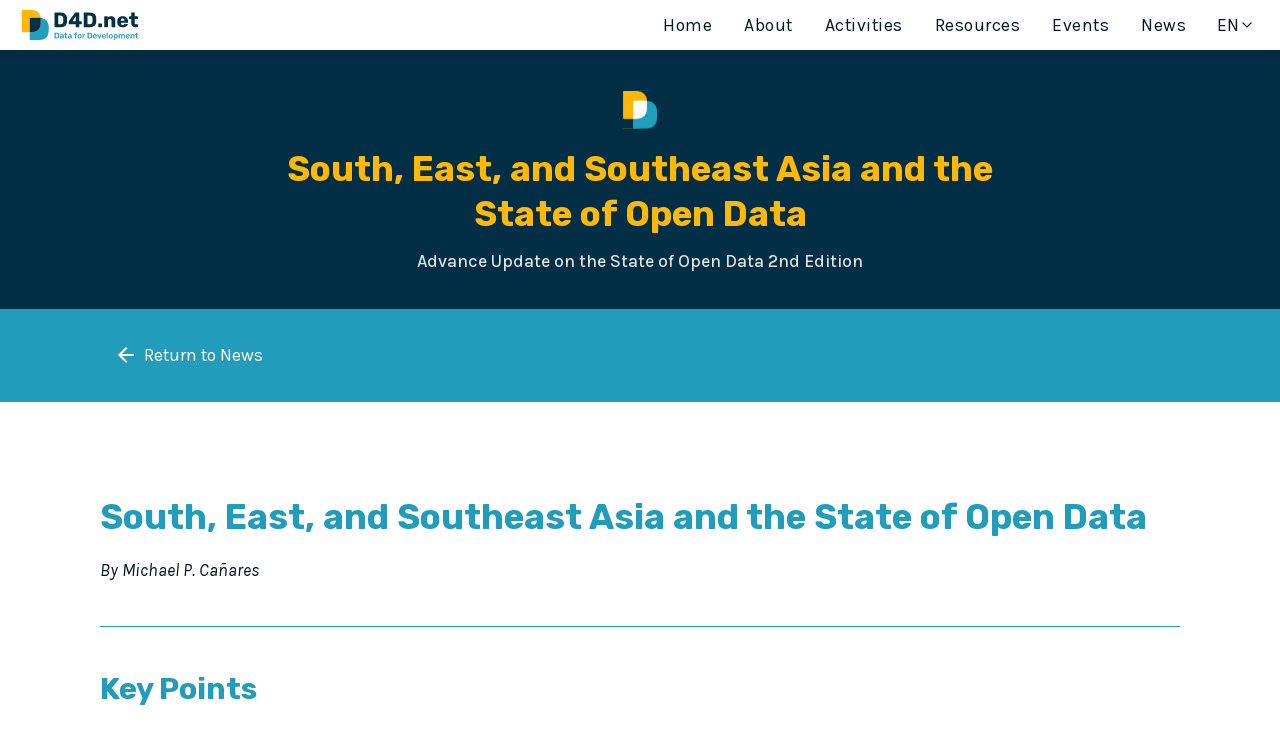

--- FILE ---
content_type: application/javascript; charset=UTF-8
request_url: https://www.d4d.net/_nuxt/ac75b5f.js
body_size: -440
content:
(window.webpackJsonp=window.webpackJsonp||[]).push([[81,26],{514:function(t,e,r){"use strict";r(22),r(41);var n="https://www.d4d.net";e.a=function(meta){return[{hid:"og:title",name:"og:title",content:meta&&meta.title||"D4D | Data for Development"},{hid:"og:description",name:"og:description",content:meta&&meta.description||"Working to advance the responsible use of data to address critical development challenges both globally and locally."},{hid:"og:site_name",name:"og:site_name",content:meta&&meta.site_name||"Data for Development"},{hid:"og:url",name:"og:url",content:meta&&meta.url?n+meta.url:n},{hid:"og:type",name:"og:type",content:meta&&meta.type||"website"},{hid:"og:image",name:"og:image",content:meta&&meta.picture||"https://cms.d4d.net/assets/2a1ad959-99ad-44f8-b284-56694f23f664"}]}},613:function(t,e,r){var content=r(679);content.__esModule&&(content=content.default),"string"==typeof content&&(content=[[t.i,content,""]]),content.locals&&(t.exports=content.locals);(0,r(7).default)("76219e20",content,!0,{sourceMap:!1})},678:function(t,e,r){"use strict";r(613)},679:function(t,e,r){var n=r(6)((function(i){return i[1]}));n.push([t.i,'.update[data-v-201fcf90]{border:1px solid hsla(var(--base-hsl),.25);display:flex;flex-direction:column}.update[borderless=true][data-v-201fcf90]{border:none}.update[data-v-201fcf90]{cursor:pointer;position:relative}.base-card__link[data-v-201fcf90]:after{bottom:0;content:"";left:0;position:absolute;right:0;top:0;z-index:1}.update__info[data-v-201fcf90]{align-items:flex-start;box-sizing:border-box;padding:var(--s1);width:100%}.update[no-padding=true] .update__info[data-v-201fcf90]{padding:0}.update__image-container[data-v-201fcf90]{margin:var(--s-2)}.update__image[data-v-201fcf90]{background-position:bottom;background-size:cover}.update--0[data-v-201fcf90]{flex-direction:row-reverse;grid-column:span 2}.update--0 .update__info[data-v-201fcf90]{width:50%}.update--0 .update__image-container[data-v-201fcf90]{height:auto;width:50%}.update__brow[data-v-201fcf90]{color:var(--primary-color);font-family:var(--display-font);font-size:1em;text-transform:uppercase}h3.update__title[data-v-201fcf90]{font-size:150%;font-weight:700;--space:var(--s-3)}.update__tagline[data-v-201fcf90]{color:hsla(var(--secondary-hsl),.8);font-family:var(--display-font);font-weight:500}.update__text[data-v-201fcf90]{color:hsla(var(--secondary-hsl),.6);display:-webkit-box;-webkit-line-clamp:3;-webkit-box-orient:vertical;overflow:hidden}.update__bottom[data-v-201fcf90]{align-items:flex-start;display:flex;flex-flow:row nowrap}.update__link[data-v-201fcf90]{color:hsl(var(--primary-hsl));flex-shrink:0;font-family:var(--display-font);font-weight:700;margin-right:var(--s1);-webkit-text-decoration:none;text-decoration:none;text-transform:uppercase}.update__link[data-v-201fcf90]:hover{-webkit-text-decoration:underline;text-decoration:underline}@media(max-width:35.98em){.update--0[data-v-201fcf90]{flex-direction:column;grid-column:span 1}.update--0 .update__image-container[data-v-201fcf90],.update--0 .update__info[data-v-201fcf90]{width:100%}}',""]),n.locals={},t.exports=n},722:function(t,e,r){var content=r(806);content.__esModule&&(content=content.default),"string"==typeof content&&(content=[[t.i,content,""]]),content.locals&&(t.exports=content.locals);(0,r(7).default)("bd380ff8",content,!0,{sourceMap:!1})},770:function(t,e,r){"use strict";r.r(e);r(22),r(41),r(48),r(300);var n={props:{update:{type:Object,default:function(){return{contentType:"News",date:"01/01/2022",title:"This is the title",tagline:"This is the tagline",description:"Lorem ipsum dolor sit amet, consectetur adipiscing elit. Sed faucibus iaculis consequat. Integer congue, orci sit amet hendrerit bibendum, ex quam faucibus nulla, id tincidunt urna nisi at arcu. Donec vehicula sapien orci, nec lobortis nunc iaculis at. Curabitur ac augue enim. Donec sit amet finibus enim. Phasellus dignissim mauris quis risus blandit, quis rutrum lorem tincidunt. Praesent ac eros lectus. Donec ac elit elit. Aenean nec augue et arcu lacinia imperdiet eu id odio. Nulla ut urna magna.",author:"author from Organization",cover_image:"/images/d4d-card-default.svg"}}},i:{type:Number,default:0},moreButton:{type:String,default:""},prefix:{type:String,default:""}}},o=(r(678),r(8)),component=Object(o.a)(n,(function(){var t=this,e=t._self._c;return e("div",{staticClass:"update",class:"update--"+t.i},[e("figure",{staticClass:"update__image-container",attrs:{"aria-hidden":"true"}},[e("div",{staticClass:"update__image frame",style:"background-image:url("+t.update.cover_image+");"})]),t._v(" "),e("div",{staticClass:"update__info | stack"},[e("p",{staticClass:"update__brow"},[t._v(t._s(t.update.content_type)+" "+t._s(t.update.date))]),t._v(" "),e("h3",{staticClass:"update__title"},[t._v(t._s(t.update.title))]),t._v(" "),e("p",{staticClass:"update__tagline"},[t._v(t._s(t.update.tagline))]),t._v(" "),e("p",{staticClass:"update__text"},[e("span",{domProps:{innerHTML:t._s(t.update.description)}})]),t._v(" "),e("p",{staticClass:"update__bottom"},[t.update.cross_posting?e("a",{staticClass:"update__link base-card__link",attrs:{href:t.update.url,target:"_blank"}},[t._v(t._s(t.$t("readMore")))]):e("nuxt-link",{staticClass:"update__link base-card__link",attrs:{to:t.localePath("".concat(t.prefix,"/news/").concat(t.update.slug))}},[t._v(t._s(t.$t("readMore")))]),t._v(" "),t.update.author?e("span",{staticClass:"update__author"},[t._v(t._s(t.$t("news.by"))+" "+t._s(t.update.author))]):t._e()],1),t._v(" "),t.moreButton?e("nuxt-link",{staticClass:"button",attrs:{to:t.moreButton,"data-color":"base","data-style":"primary","data-size":"larger","data-mobile":"wide","data-weight":"bold","data-case":"upper"}},[t._v("More")]):t._e()],1)])}),[],!1,null,"201fcf90",null);e.default=component.exports},805:function(t,e,r){"use strict";r(722)},806:function(t,e,r){var n=r(6)((function(i){return i[1]}));n.push([t.i,".updates[data-v-1bfdbbb6]{display:grid;grid-template-columns:repeat(2,1fr);grid-gap:32px;gap:32px}@media(max-width:35.98em){.updates[data-v-1bfdbbb6]{grid-template-columns:repeat(1,1fr)}}.btn__show-lazy[data-v-1bfdbbb6]{background-color:var(--white-color);border-color:var(--primary-color);color:var(--primary-color)}.btn__show-lazy[data-v-1bfdbbb6]:focus{background-image:none}.btn__show-lazy[data-v-1bfdbbb6]:hover{background-color:var(--primary-color);border:2px solid hsla(var(--primary-hsl),1);color:var(--white-color)}.lazy-section-active[data-v-1bfdbbb6]{display:flex;justify-content:center;padding-top:15px}",""]),n.locals={},t.exports=n},939:function(t,e,r){"use strict";r.r(e);var n=r(45),o=r(12),c=r(5),d=(r(30),r(48),r(35),r(22),r(23),r(31),r(32),r(27),r(10),r(26),r(74)),l=r(189),f=r(770),_=r(514),h=r(57);function v(t,e){var r=Object.keys(t);if(Object.getOwnPropertySymbols){var n=Object.getOwnPropertySymbols(t);e&&(n=n.filter((function(e){return Object.getOwnPropertyDescriptor(t,e).enumerable}))),r.push.apply(r,n)}return r}function m(t){for(var e=1;e<arguments.length;e++){var r=null!=arguments[e]?arguments[e]:{};e%2?v(Object(r),!0).forEach((function(e){Object(o.a)(t,e,r[e])})):Object.getOwnPropertyDescriptors?Object.defineProperties(t,Object.getOwnPropertyDescriptors(r)):v(Object(r)).forEach((function(e){Object.defineProperty(t,e,Object.getOwnPropertyDescriptor(r,e))}))}return t}var w={layout:"internal",components:{heroSection:l.default,baseSection:d.default,updateItem:f.default},asyncData:function(t){return Object(c.a)(regeneratorRuntime.mark((function e(){var r,n,o,c;return regeneratorRuntime.wrap((function(e){for(;;)switch(e.prev=e.next){case 0:return r=t.$content,e.next=3,r("updates").sortBy("date","desc").fetch();case 3:return(n=e.sent).forEach((function(t){t.cover_image=t.cover_image?t.cover_image:"/images/d4d-card-default.svg"})),e.next=7,r("pages").where({name:"News"}).fetch();case 7:return o=e.sent,c=m({},o[0]),e.abrupt("return",{updatesData:n,pageData:o,defaultObj:c});case 10:case"end":return e.stop()}}),e)})))()},data:function(){return{updates:[],trUpdates:"",pageConfig:{trPageData:{}},lazyNews:[],showLazyNews:!1}},fetchOnServer:!1,computed:{meta:function(){var t={title:this.$i18n.t("news.meta.title"),description:this.$i18n.t("news.meta.description"),url:this.$route.fullPath};return Object(_.a)(t)}},head:function(){return{title:this.$i18n.t("news.meta.title"),meta:Object(n.a)(this.meta)}},mounted:function(){this.trUpdates=Object(h.a)(this.$i18n.locale,this.updatesData),this.lazyNews=this.trUpdates.slice(10,this.trUpdates.length),this.trUpdates=this.trUpdates.slice(0,10),this.pageConfig.trPageData=Object(h.a)(this.$i18n.locale,this.pageData)[0]},methods:{showNews:function(){this.trUpdates=[].concat(Object(n.a)(this.trUpdates),Object(n.a)(this.lazyNews)),this.lazyNews=[],this.showLazyNews=0==this.lazyNews.length}}},y=(r(805),r(8)),component=Object(y.a)(w,(function(){var t,e,r,n=this,o=n._self._c;return o("article",[o("hero-section",{attrs:{logoSize:"40px"}},[o("h1",{staticClass:"hero-title"},[n._v(n._s(null!==(t=n.pageConfig.trPageData.title)&&void 0!==t?t:n.defaultObj.title))]),n._v(" "),o("p",{staticClass:"hero-subtitle hero-subtitle--small"},[n._v(n._s(null!==(e=n.pageConfig.trPageData.tagline)&&void 0!==e?e:n.defaultObj.tagline))])]),n._v(" "),o("base-section",{attrs:{lazy:"",color:"lighter"}},[o("div",{staticClass:"center | updates",attrs:{size:"wide"}},n._l(n.trUpdates,(function(t,e){return o("updateItem",{key:t.id,attrs:{i:e,update:t}})})),1),n._v(" "),n.showLazyNews?n._e():o("div",{class:{"lazy-section-active":!n.showLazyNews}},[o("button",{staticClass:"button btn__show-lazy",attrs:{"data-style":"secondary"},on:{click:n.showNews}},[n._v(n._s(null!==(r=n.pageConfig.trPageData.news_view_more_button_text)&&void 0!==r?r:n.defaultObj.news_view_more_button_text))])])])],1)}),[],!1,null,"1bfdbbb6",null);e.default=component.exports}}]);

--- FILE ---
content_type: image/svg+xml
request_url: https://www.d4d.net/images/d4d-logo-full.svg
body_size: -416
content:
<svg xmlns="http://www.w3.org/2000/svg" viewBox="0 0 476.2 122.63"><defs><style>.cls-1{fill:#219ebc;}.cls-2{fill:#023047;}.cls-3{fill:#ffb703;}</style></defs><g id="Layer_1" data-name="Layer 1"><path class="cls-1" d="M134.88,116.1a.79.79,0,0,1-.79-.79V93.88a.77.77,0,0,1,.23-.59.73.73,0,0,1,.56-.23h8a12.83,12.83,0,0,1,5.48,1,7,7,0,0,1,3.26,3,10.34,10.34,0,0,1,1.14,4.9c0,1,.06,1.82.06,2.57s0,1.59-.06,2.54a11.39,11.39,0,0,1-1.12,5,6.59,6.59,0,0,1-3.18,3,13,13,0,0,1-5.41,1Zm3.78-3.78h4.25a7.3,7.3,0,0,0,3-.53,3.37,3.37,0,0,0,1.69-1.7,7.62,7.62,0,0,0,.58-3.07c0-.66,0-1.24,0-1.73s0-1,0-1.48,0-1.06,0-1.7a5.67,5.67,0,0,0-1.35-4,5.58,5.58,0,0,0-4.08-1.29h-4.09Z"/><path class="cls-1" d="M161.81,116.43a7,7,0,0,1-3.1-.67,5.77,5.77,0,0,1-2.19-1.81,4.52,4.52,0,0,1,1.07-6.23,11,11,0,0,1,4.91-1.82l4.51-.66v-.69a2.59,2.59,0,0,0-3.06-2.9,3.49,3.49,0,0,0-1.93.48,2.94,2.94,0,0,0-1.1,1.27.85.85,0,0,1-.76.42h-2.6a.7.7,0,0,1-.54-.19.77.77,0,0,1-.18-.53,3.24,3.24,0,0,1,.44-1.28,5.06,5.06,0,0,1,1.25-1.47,7.28,7.28,0,0,1,2.19-1.2,9.51,9.51,0,0,1,3.26-.5,10.58,10.58,0,0,1,3.51.51,6.19,6.19,0,0,1,2.28,1.37,5.13,5.13,0,0,1,1.25,2,7.3,7.3,0,0,1,.4,2.44v10.33a.77.77,0,0,1-.23.56.73.73,0,0,1-.56.23H168a.71.71,0,0,1-.57-.23.76.76,0,0,1-.22-.56V114a5.68,5.68,0,0,1-1.15,1.15,6,6,0,0,1-1.76.91A7.79,7.79,0,0,1,161.81,116.43Zm1.12-3.13a4.44,4.44,0,0,0,2.09-.49,3.53,3.53,0,0,0,1.48-1.53,5.63,5.63,0,0,0,.54-2.62V108l-3.29.53a7.11,7.11,0,0,0-2.9,1,1.92,1.92,0,0,0-.95,1.62,1.84,1.84,0,0,0,.44,1.23,2.76,2.76,0,0,0,1.14.76A4.37,4.37,0,0,0,162.93,113.3Z"/><path class="cls-1" d="M183.21,116.1a7.26,7.26,0,0,1-3.33-.69,4.41,4.41,0,0,1-2-2.06,7.78,7.78,0,0,1-.66-3.4v-7.48h-2.6a.75.75,0,0,1-.56-.23.81.81,0,0,1-.23-.59V99.77a.79.79,0,0,1,.79-.79h2.6V93.52a.8.8,0,0,1,.22-.56.75.75,0,0,1,.57-.23h2.67a.79.79,0,0,1,.79.79V99h4.12a.79.79,0,0,1,.79.79v1.88a.81.81,0,0,1-.23.59.75.75,0,0,1-.56.23h-4.12v7.15a3.89,3.89,0,0,0,.48,2.1,1.8,1.8,0,0,0,1.66.76h2.27a.77.77,0,0,1,.56.23.75.75,0,0,1,.23.56v2a.79.79,0,0,1-.79.79Z"/><path class="cls-1" d="M194.56,116.43a6.94,6.94,0,0,1-3.09-.67,5.77,5.77,0,0,1-2.19-1.81,4.49,4.49,0,0,1,1.07-6.23,11,11,0,0,1,4.9-1.82l4.51-.66v-.69a2.59,2.59,0,0,0-3.06-2.9,3.46,3.46,0,0,0-1.92.48,3,3,0,0,0-1.11,1.27.82.82,0,0,1-.75.42h-2.6a.71.71,0,0,1-.55-.19.77.77,0,0,1-.18-.53,3.13,3.13,0,0,1,.45-1.28,5.06,5.06,0,0,1,1.25-1.47,7.28,7.28,0,0,1,2.19-1.2,9.47,9.47,0,0,1,3.26-.5,10.47,10.47,0,0,1,3.5.51,6.15,6.15,0,0,1,2.29,1.37,5.13,5.13,0,0,1,1.25,2,7.57,7.57,0,0,1,.4,2.44v10.33a.77.77,0,0,1-.23.56.75.75,0,0,1-.56.23h-2.67a.75.75,0,0,1-.58-.23.79.79,0,0,1-.21-.56V114a6,6,0,0,1-1.15,1.15,6.08,6.08,0,0,1-1.76.91A7.86,7.86,0,0,1,194.56,116.43Zm1.12-3.13a4.38,4.38,0,0,0,2.09-.49,3.48,3.48,0,0,0,1.48-1.53,5.5,5.5,0,0,0,.55-2.62V108l-3.29.53a7.11,7.11,0,0,0-2.9,1,1.93,1.93,0,0,0-1,1.62,1.79,1.79,0,0,0,.45,1.23,2.66,2.66,0,0,0,1.13.76A4.41,4.41,0,0,0,195.68,113.3Z"/><path class="cls-1" d="M218,116.1a.73.73,0,0,1-.56-.23.77.77,0,0,1-.23-.56V102.47h-2.67a.75.75,0,0,1-.56-.23.81.81,0,0,1-.23-.59V99.77a.79.79,0,0,1,.79-.79h2.67V97.63a6.7,6.7,0,0,1,.72-3.27,4.64,4.64,0,0,1,2.14-2,8.53,8.53,0,0,1,3.59-.66h2.24a.78.78,0,0,1,.58.23.81.81,0,0,1,.21.56v1.88a.84.84,0,0,1-.21.59.78.78,0,0,1-.58.23h-2.11a2.14,2.14,0,0,0-1.81.66,3.2,3.2,0,0,0-.49,1.91V99h4.08a.77.77,0,0,1,.58.23.81.81,0,0,1,.21.56v1.88a.84.84,0,0,1-.21.59.73.73,0,0,1-.58.23h-4.08v12.84a.77.77,0,0,1-.23.56.73.73,0,0,1-.56.23Z"/><path class="cls-1" d="M236.27,116.43a9.64,9.64,0,0,1-4.42-.92,6.38,6.38,0,0,1-2.74-2.6A9.14,9.14,0,0,1,228,109c0-.39,0-.88,0-1.45s0-1.05,0-1.45a8.69,8.69,0,0,1,1.11-3.93,6.56,6.56,0,0,1,2.76-2.58,10.71,10.71,0,0,1,8.73,0,6.62,6.62,0,0,1,2.76,2.58,8.56,8.56,0,0,1,1.1,3.93c0,.4,0,.88,0,1.45s0,1.06,0,1.45a8.87,8.87,0,0,1-1.07,3.92,6.3,6.3,0,0,1-2.73,2.6A9.65,9.65,0,0,1,236.27,116.43Zm0-3.26a3.34,3.34,0,0,0,2.7-1.1,5.23,5.23,0,0,0,1.06-3.24q0-.49,0-1.29c0-.52,0-1,0-1.28A5.19,5.19,0,0,0,239,103a3.84,3.84,0,0,0-5.4,0,5.25,5.25,0,0,0-1,3.24c0,.33,0,.76,0,1.28s0,1,0,1.29a5.29,5.29,0,0,0,1,3.24A3.37,3.37,0,0,0,236.27,113.17Z"/><path class="cls-1" d="M249,116.1a.75.75,0,0,1-.56-.23.77.77,0,0,1-.23-.56V99.81a.85.85,0,0,1,.23-.6A.79.79,0,0,1,249,99h2.67a.81.81,0,0,1,.57.23.79.79,0,0,1,.25.6v1.35a5,5,0,0,1,2-1.62,6.57,6.57,0,0,1,2.78-.56h1.35a.78.78,0,0,1,.58.23.81.81,0,0,1,.21.56v2.37a.79.79,0,0,1-.21.56.75.75,0,0,1-.58.23H256a3,3,0,0,0-3.32,3.33v9a.77.77,0,0,1-.23.56.78.78,0,0,1-.59.23Z"/><path class="cls-1" d="M270,116.1a.75.75,0,0,1-.56-.23.77.77,0,0,1-.23-.56V93.88a.81.81,0,0,1,.23-.59.75.75,0,0,1,.56-.23h8a12.87,12.87,0,0,1,5.49,1,7.11,7.11,0,0,1,3.26,3,10.34,10.34,0,0,1,1.13,4.9c.05,1,.07,1.82.07,2.57s0,1.59-.07,2.54a11.26,11.26,0,0,1-1.12,5,6.55,6.55,0,0,1-3.18,3,13,13,0,0,1-5.41,1Zm3.79-3.78H278a7.3,7.3,0,0,0,3-.53,3.39,3.39,0,0,0,1.7-1.7,7.64,7.64,0,0,0,.57-3.07c0-.66,0-1.24.05-1.73s0-1,0-1.48,0-1.06-.05-1.7a4.69,4.69,0,0,0-5.43-5.27h-4.08Z"/><path class="cls-1" d="M299.28,116.43a7.88,7.88,0,0,1-5.79-2.11,8.54,8.54,0,0,1-2.3-6,6.54,6.54,0,0,1,0-.84,5.61,5.61,0,0,1,0-.8,9.65,9.65,0,0,1,1.13-4.3,7,7,0,0,1,2.78-2.76,8.58,8.58,0,0,1,4.18-1,8.43,8.43,0,0,1,4.48,1.11,6.88,6.88,0,0,1,2.73,3.06,10.44,10.44,0,0,1,.93,4.53V108a.79.79,0,0,1-.23.56.85.85,0,0,1-.6.23H295.66v.26a5.61,5.61,0,0,0,.45,2.12,3.66,3.66,0,0,0,1.22,1.57,3.15,3.15,0,0,0,1.92.59,3.74,3.74,0,0,0,1.55-.28,4,4,0,0,0,1-.64,4.6,4.6,0,0,0,.56-.59,1.49,1.49,0,0,1,.48-.48,1.28,1.28,0,0,1,.54-.08h2.83a.76.76,0,0,1,.54.19.56.56,0,0,1,.19.5,2.86,2.86,0,0,1-.55,1.28,6.35,6.35,0,0,1-1.46,1.48,8,8,0,0,1-2.39,1.2A10.29,10.29,0,0,1,299.28,116.43Zm-3.62-10.37h7.28V106a5.47,5.47,0,0,0-.43-2.25,3.48,3.48,0,0,0-1.25-1.52,3.88,3.88,0,0,0-3.95,0,3.39,3.39,0,0,0-1.24,1.52,5.83,5.83,0,0,0-.41,2.25Z"/><path class="cls-1" d="M316.34,116.1a1.1,1.1,0,0,1-.78-.24,2.43,2.43,0,0,1-.41-.58L309,100a.68.68,0,0,1-.07-.29.69.69,0,0,1,.21-.51.74.74,0,0,1,.51-.22h2.67a.78.78,0,0,1,.59.22,1.16,1.16,0,0,1,.27.41l4.37,11.55,4.38-11.55a1.31,1.31,0,0,1,.27-.41.78.78,0,0,1,.59-.22h2.7a.71.71,0,0,1,.48.22.69.69,0,0,1,.21.51,1.59,1.59,0,0,1,0,.29L320,115.28a1.63,1.63,0,0,1-.4.58,1.13,1.13,0,0,1-.79.24Z"/><path class="cls-1" d="M335.93,116.43a7.89,7.89,0,0,1-5.8-2.11,8.54,8.54,0,0,1-2.3-6,6.54,6.54,0,0,1,0-.84,5.61,5.61,0,0,1,0-.8,9.65,9.65,0,0,1,1.13-4.3,7,7,0,0,1,2.78-2.76,8.59,8.59,0,0,1,4.19-1,8.4,8.4,0,0,1,4.47,1.11,6.88,6.88,0,0,1,2.73,3.06,10.44,10.44,0,0,1,.93,4.53V108a.79.79,0,0,1-.23.56.85.85,0,0,1-.6.23H332.3v.26a5.81,5.81,0,0,0,.45,2.12,3.66,3.66,0,0,0,1.22,1.57,3.17,3.17,0,0,0,1.92.59,3.74,3.74,0,0,0,1.55-.28,3.8,3.8,0,0,0,1-.64,4.6,4.6,0,0,0,.56-.59,1.49,1.49,0,0,1,.48-.48,1.28,1.28,0,0,1,.54-.08h2.83a.8.8,0,0,1,.55.19.58.58,0,0,1,.18.5,2.86,2.86,0,0,1-.55,1.28,6.35,6.35,0,0,1-1.46,1.48,7.86,7.86,0,0,1-2.39,1.2A10.27,10.27,0,0,1,335.93,116.43Zm-3.63-10.37h7.28V106a5.47,5.47,0,0,0-.43-2.25,3.41,3.41,0,0,0-1.25-1.52,3.88,3.88,0,0,0-3.95,0,3.31,3.31,0,0,0-1.23,1.52,5.64,5.64,0,0,0-.42,2.25Z"/><path class="cls-1" d="M348.37,116.1a.73.73,0,0,1-.56-.23.77.77,0,0,1-.23-.56V93.52a.79.79,0,0,1,.79-.79h2.73a.79.79,0,0,1,.79.79v21.79a.77.77,0,0,1-.23.56.73.73,0,0,1-.56.23Z"/><path class="cls-1" d="M363.84,116.43a9.71,9.71,0,0,1-4.43-.92,6.41,6.41,0,0,1-2.73-2.6,9.14,9.14,0,0,1-1.07-3.92c0-.39,0-.88,0-1.45s0-1.05,0-1.45a8.81,8.81,0,0,1,1.1-3.93,6.59,6.59,0,0,1,2.77-2.58,10.69,10.69,0,0,1,8.72,0,6.59,6.59,0,0,1,2.77,2.58,8.69,8.69,0,0,1,1.1,3.93c0,.4,0,.88,0,1.45s0,1.06,0,1.45a9,9,0,0,1-1.07,3.92,6.3,6.3,0,0,1-2.73,2.6A9.68,9.68,0,0,1,363.84,116.43Zm0-3.26a3.36,3.36,0,0,0,2.7-1.1,5.17,5.17,0,0,0,1-3.24c0-.33,0-.76,0-1.29s0-1,0-1.28a5.13,5.13,0,0,0-1-3.24,3.84,3.84,0,0,0-5.4,0,5.25,5.25,0,0,0-1.05,3.24c0,.33,0,.76,0,1.28s0,1,0,1.29a5.29,5.29,0,0,0,1.05,3.24A3.37,3.37,0,0,0,363.84,113.17Z"/><path class="cls-1" d="M376.58,122.36a.79.79,0,0,1-.79-.79V99.77a.79.79,0,0,1,.79-.79h2.6a.77.77,0,0,1,.58.23.81.81,0,0,1,.21.56v1.32a6.26,6.26,0,0,1,2.08-1.74,6.55,6.55,0,0,1,3.19-.7,7.62,7.62,0,0,1,3,.56,5.72,5.72,0,0,1,2.14,1.6,7.49,7.49,0,0,1,1.32,2.45,11.71,11.71,0,0,1,.52,3.13c0,.37,0,.76,0,1.15s0,.79,0,1.19a10.14,10.14,0,0,1-.49,3,7.28,7.28,0,0,1-1.33,2.44,6.27,6.27,0,0,1-2.16,1.63,7.28,7.28,0,0,1-3,.59,6.58,6.58,0,0,1-3-.64,5.85,5.85,0,0,1-2-1.7v7.48a.81.81,0,0,1-.21.56.78.78,0,0,1-.58.23Zm7.44-9.45a3.2,3.2,0,0,0,3.36-2.21,7.67,7.67,0,0,0,.43-2.17c0-.66,0-1.32,0-2a7.81,7.81,0,0,0-.43-2.18,3.45,3.45,0,0,0-1.15-1.59,3.52,3.52,0,0,0-2.21-.61,3.62,3.62,0,0,0-2.19.62,3.55,3.55,0,0,0-1.21,1.6,6.31,6.31,0,0,0-.45,2c0,.4,0,.81,0,1.25s0,.87,0,1.29a4.82,4.82,0,0,0,.46,1.89,3.94,3.94,0,0,0,1.25,1.5A3.61,3.61,0,0,0,384,112.91Z"/><path class="cls-1" d="M396.76,116.1a.75.75,0,0,1-.56-.23.77.77,0,0,1-.23-.56V99.77a.79.79,0,0,1,.79-.79h2.57a.77.77,0,0,1,.56.23.79.79,0,0,1,.23.56v1.12A5.77,5.77,0,0,1,402,99.33a6,6,0,0,1,2.78-.68,5.25,5.25,0,0,1,5.24,2.93,5.66,5.66,0,0,1,2.19-2.12,6.56,6.56,0,0,1,6.28,0,5.52,5.52,0,0,1,2.21,2.39,8.9,8.9,0,0,1,.81,4v9.45a.77.77,0,0,1-.23.56.75.75,0,0,1-.56.23H418a.79.79,0,0,1-.79-.79v-9.18a5.53,5.53,0,0,0-.43-2.36,2.61,2.61,0,0,0-1.15-1.23,3.6,3.6,0,0,0-1.62-.36,3.2,3.2,0,0,0-1.44.36,2.73,2.73,0,0,0-1.19,1.23,5.08,5.08,0,0,0-.46,2.36v9.18a.77.77,0,0,1-.23.56.73.73,0,0,1-.56.23h-2.7a.73.73,0,0,1-.56-.23.77.77,0,0,1-.23-.56v-9.18a5.08,5.08,0,0,0-.46-2.36,2.73,2.73,0,0,0-1.19-1.23,3.42,3.42,0,0,0-1.54-.36,3.11,3.11,0,0,0-1.49.38,2.87,2.87,0,0,0-1.18,1.23,4.94,4.94,0,0,0-.46,2.34v9.18a.77.77,0,0,1-.23.56.75.75,0,0,1-.56.23Z"/><path class="cls-1" d="M433,116.43a7.87,7.87,0,0,1-5.79-2.11,8.55,8.55,0,0,1-2.31-6q0-.33,0-.84c0-.34,0-.61,0-.8a9.79,9.79,0,0,1,1.14-4.3,7,7,0,0,1,2.78-2.76,8.58,8.58,0,0,1,4.18-1,8.43,8.43,0,0,1,4.48,1.11,6.88,6.88,0,0,1,2.73,3.06,10.44,10.44,0,0,1,.92,4.53V108a.75.75,0,0,1-.23.56.81.81,0,0,1-.59.23H429.42v.26a5.61,5.61,0,0,0,.45,2.12,3.72,3.72,0,0,0,1.21,1.57,3.2,3.2,0,0,0,1.93.59,3.77,3.77,0,0,0,1.55-.28,4.15,4.15,0,0,0,1-.64,4.6,4.6,0,0,0,.56-.59,1.39,1.39,0,0,1,.47-.48,1.33,1.33,0,0,1,.55-.08H440a.76.76,0,0,1,.54.19.58.58,0,0,1,.18.5,2.71,2.71,0,0,1-.54,1.28,6.21,6.21,0,0,1-1.47,1.48,7.8,7.8,0,0,1-2.38,1.2A10.34,10.34,0,0,1,433,116.43Zm-3.62-10.37h7.28V106a5.64,5.64,0,0,0-.43-2.25,3.48,3.48,0,0,0-1.25-1.52,3.88,3.88,0,0,0-3.95,0,3.39,3.39,0,0,0-1.24,1.52,5.83,5.83,0,0,0-.41,2.25Z"/><path class="cls-1" d="M445.45,116.1a.75.75,0,0,1-.56-.23.77.77,0,0,1-.23-.56V99.77a.79.79,0,0,1,.79-.79h2.7a.77.77,0,0,1,.56.23.75.75,0,0,1,.23.56v1.35a6.71,6.71,0,0,1,5.5-2.47,6.6,6.6,0,0,1,3.49.91,6,6,0,0,1,2.29,2.55,8.89,8.89,0,0,1,.81,4v9.25a.79.79,0,0,1-.79.79h-2.9a.79.79,0,0,1-.79-.79v-9a4.44,4.44,0,0,0-.94-3,3.41,3.41,0,0,0-2.72-1.08,3.58,3.58,0,0,0-2.73,1.08,4.23,4.23,0,0,0-1,3v9a.77.77,0,0,1-.23.56.73.73,0,0,1-.56.23Z"/><path class="cls-1" d="M472.74,116.1a7.25,7.25,0,0,1-3.32-.69,4.41,4.41,0,0,1-2-2.06,7.78,7.78,0,0,1-.66-3.4v-7.48h-2.6a.75.75,0,0,1-.56-.23.81.81,0,0,1-.23-.59V99.77a.79.79,0,0,1,.79-.79h2.6V93.52A.76.76,0,0,1,467,93a.75.75,0,0,1,.57-.23h2.67a.79.79,0,0,1,.79.79V99h4.12a.8.8,0,0,1,.79.79v1.88a.78.78,0,0,1-.24.59.73.73,0,0,1-.55.23H471v7.15a3.89,3.89,0,0,0,.48,2.1,1.8,1.8,0,0,0,1.66.76h2.27a.77.77,0,0,1,.56.23.79.79,0,0,1,.23.56v2a.77.77,0,0,1-.23.56.73.73,0,0,1-.56.23Z"/><path class="cls-2" d="M136.27,70.32a2,2,0,0,1-1.53-.64,2.13,2.13,0,0,1-.6-1.5V12.76a2.08,2.08,0,0,1,.6-1.54,2,2,0,0,1,1.53-.6h22.17a34.14,34.14,0,0,1,14.24,2.69,20,20,0,0,1,9,7.85,25.63,25.63,0,0,1,3.41,12.74c.06,2.51.09,4.69.09,6.57s0,4-.09,6.48a28.25,28.25,0,0,1-3.36,13.13A18.39,18.39,0,0,1,173,67.8a35.16,35.16,0,0,1-14.11,2.52ZM149.49,58h8.95a14.34,14.34,0,0,0,6.1-1.15,7.74,7.74,0,0,0,3.67-3.63,15.41,15.41,0,0,0,1.32-6.48c.11-1.65.18-3.13.21-4.43s0-2.62,0-3.93-.1-2.75-.21-4.35c-.12-3.86-1.12-6.69-3-8.48S161.77,22.9,158,22.9h-8.53Z"/><path class="cls-2" d="M222.4,70.32a2.19,2.19,0,0,1-2.13-2.14V58.55H193.75a2.13,2.13,0,0,1-1.5-.6,2,2,0,0,1-.64-1.53v-8.1a3.27,3.27,0,0,1,.3-1.41c.2-.43.41-.84.64-1.24l24.82-33.6a3.74,3.74,0,0,1,3.15-1.45H233a2.09,2.09,0,0,1,1.49.6,2,2,0,0,1,.64,1.54V45.84h7.51A2.1,2.1,0,0,1,244.82,48v8.45a2,2,0,0,1-.63,1.53,2.13,2.13,0,0,1-1.5.6H235.1v9.63A2.19,2.19,0,0,1,233,70.32ZM206.28,46.44h14.33V26.31Z"/><path class="cls-2" d="M255.57,70.32a2,2,0,0,1-1.54-.64,2.17,2.17,0,0,1-.59-1.5V12.76a2.11,2.11,0,0,1,.59-1.54,2.08,2.08,0,0,1,1.54-.6h22.17A34.14,34.14,0,0,1,292,13.31a20,20,0,0,1,9,7.85,25.73,25.73,0,0,1,3.41,12.74c.06,2.51.09,4.69.09,6.57s0,4-.09,6.48q-.35,7.94-3.37,13.13a18.33,18.33,0,0,1-8.78,7.72,35.16,35.16,0,0,1-14.11,2.52ZM268.79,58h8.95a14.37,14.37,0,0,0,6.1-1.15,7.68,7.68,0,0,0,3.66-3.63,15.25,15.25,0,0,0,1.33-6.48c.11-1.65.18-3.13.21-4.43s0-2.62,0-3.93-.1-2.75-.21-4.35q-.18-5.79-3-8.48c-1.91-1.79-4.73-2.69-8.49-2.69h-8.52Z"/><path class="cls-2" d="M314.67,70.32a2,2,0,0,1-1.54-.64,2.13,2.13,0,0,1-.6-1.5V57.35a2.05,2.05,0,0,1,2.14-2.13h10.82a2.13,2.13,0,0,1,1.5.6,2,2,0,0,1,.64,1.53V68.18a2.19,2.19,0,0,1-2.14,2.14Z"/><path class="cls-2" d="M339.31,70.32a2,2,0,0,1-1.54-.64,2.17,2.17,0,0,1-.59-1.5V28.11a2.11,2.11,0,0,1,.59-1.54,2.08,2.08,0,0,1,1.54-.6h9.81a2.2,2.2,0,0,1,1.57.6,2,2,0,0,1,.64,1.54v3.24a16.89,16.89,0,0,1,5.72-4.44,18.69,18.69,0,0,1,8.44-1.79,17,17,0,0,1,8.74,2.22,15.4,15.4,0,0,1,6,6.48,23.11,23.11,0,0,1,2.17,10.57V68.18a2.17,2.17,0,0,1-.59,1.5,2,2,0,0,1-1.54.64H369.5a2.19,2.19,0,0,1-2.14-2.14V44.9a9.09,9.09,0,0,0-1.91-6.18,7.17,7.17,0,0,0-5.68-2.17,7.37,7.37,0,0,0-5.58,2.17,8.58,8.58,0,0,0-2.09,6.18V68.18A2.19,2.19,0,0,1,350,70.32Z"/><path class="cls-2" d="M412.47,71.17q-10.07,0-16-5.46t-6.22-16.2v-3a24.81,24.81,0,0,1,3-11.56,18.33,18.33,0,0,1,7.68-7.33,24.77,24.77,0,0,1,11.47-2.52q7.5,0,12.41,3a19,19,0,0,1,7.37,8.1,26.48,26.48,0,0,1,2.48,11.68v2a2.05,2.05,0,0,1-2.14,2.13H405.23v.59a13.27,13.27,0,0,0,.89,4.52,7.29,7.29,0,0,0,2.39,3.24,6.21,6.21,0,0,0,3.88,1.2,6.6,6.6,0,0,0,2.86-.56,7.39,7.39,0,0,0,1.91-1.27,16.07,16.07,0,0,0,1.2-1.24,4.12,4.12,0,0,1,1.23-1.15,3.91,3.91,0,0,1,1.5-.22h10.57a2,2,0,0,1,1.41.52,1.55,1.55,0,0,1,.47,1.36,7.55,7.55,0,0,1-1.45,3.5,17.69,17.69,0,0,1-4,4,21.62,21.62,0,0,1-6.52,3.28A29.6,29.6,0,0,1,412.47,71.17Zm-7.24-27.54h14.41v-.17a12.82,12.82,0,0,0-.81-4.82,6.61,6.61,0,0,0-2.48-3.12,7,7,0,0,0-4-1.1,6.7,6.7,0,0,0-3.84,1.1,7,7,0,0,0-2.47,3.12,12.22,12.22,0,0,0-.85,4.82Z"/><path class="cls-2" d="M465.26,70.32a23.29,23.29,0,0,1-9.42-1.75,12.82,12.82,0,0,1-6.1-5.46,19.1,19.1,0,0,1-2.13-9.59V37.14H441a2.2,2.2,0,0,1-1.58-.59,2,2,0,0,1-.64-1.54v-6.9a2,2,0,0,1,.64-1.54A2.21,2.21,0,0,1,441,26h6.65V11.9a2,2,0,0,1,.64-1.53,2.09,2.09,0,0,1,1.49-.6h9.89a2.08,2.08,0,0,1,1.54.6,2.1,2.1,0,0,1,.59,1.53V26h10.66a2.22,2.22,0,0,1,1.58.6,2,2,0,0,1,.64,1.54V35a2,2,0,0,1-.64,1.54,2.21,2.21,0,0,1-1.58.59H461.76V52.32a8.36,8.36,0,0,0,1.11,4.61,4.12,4.12,0,0,0,3.75,1.7h6.57a2.06,2.06,0,0,1,1.53.6,2.08,2.08,0,0,1,.6,1.54v7.41a2.13,2.13,0,0,1-.6,1.5,2,2,0,0,1-1.53.64Z"/><path class="cls-3" d="M33.18,32.65a3.16,3.16,0,0,1,2.33-.9H69.27a66.21,66.21,0,0,1,8.16.48,37.28,37.28,0,0,0-5-16.2A30.58,30.58,0,0,0,58.68,4.09Q49.73,0,37,0H3.24A3.12,3.12,0,0,0,0,3.25V87.64a3.21,3.21,0,0,0,.91,2.27,3,3,0,0,0,2.33,1h29V35A3.16,3.16,0,0,1,33.18,32.65Z"/><path class="cls-1" d="M104.71,47.78A30.44,30.44,0,0,0,91,35.84a45.43,45.43,0,0,0-13.52-3.61c.1,1.05.17,2.11.21,3.21.09,3.81.13,7.15.13,10s0,6.15-.13,9.87q-.52,12.07-5.13,20A28,28,0,0,1,59.14,87.05q-8.76,3.84-21.49,3.83H32.27v28.5a3.2,3.2,0,0,0,.91,2.27,3,3,0,0,0,2.33,1H69.92q12.72,0,21.49-3.83a28,28,0,0,0,13.37-11.75q4.6-7.92,5.13-20c.08-3.72.13-7,.13-9.86s-.05-6.19-.13-10Q109.52,55.64,104.71,47.78Z"/><path class="cls-2" d="M59.14,87.05A28,28,0,0,0,72.51,75.3q4.6-7.92,5.13-20,.14-5.58.13-9.87c0-2.85,0-6.19-.13-10,0-1.1-.11-2.16-.21-3.21a66.21,66.21,0,0,0-8.16-.48H35.51A3.1,3.1,0,0,0,32.27,35V90.88h5.38Q50.37,90.88,59.14,87.05Z"/></g></svg>

--- FILE ---
content_type: application/javascript; charset=UTF-8
request_url: https://www.d4d.net/_nuxt/a644dee.js
body_size: 3711
content:
(window.webpackJsonp=window.webpackJsonp||[]).push([[80,22,28,46,49],{513:function(t,e,r){var content=r(521);content.__esModule&&(content=content.default),"string"==typeof content&&(content=[[t.i,content,""]]),content.locals&&(t.exports=content.locals);(0,r(7).default)("311b1c1b",content,!0,{sourceMap:!1})},514:function(t,e,r){"use strict";r(22),r(41);var o="https://www.d4d.net";e.a=function(meta){return[{hid:"og:title",name:"og:title",content:meta&&meta.title||"D4D | Data for Development"},{hid:"og:description",name:"og:description",content:meta&&meta.description||"Working to advance the responsible use of data to address critical development challenges both globally and locally."},{hid:"og:site_name",name:"og:site_name",content:meta&&meta.site_name||"Data for Development"},{hid:"og:url",name:"og:url",content:meta&&meta.url?o+meta.url:o},{hid:"og:type",name:"og:type",content:meta&&meta.type||"website"},{hid:"og:image",name:"og:image",content:meta&&meta.picture||"https://cms.d4d.net/assets/2a1ad959-99ad-44f8-b284-56694f23f664"}]}},516:function(t,e,r){var content=r(527);content.__esModule&&(content=content.default),"string"==typeof content&&(content=[[t.i,content,""]]),content.locals&&(t.exports=content.locals);(0,r(7).default)("575a4c67",content,!0,{sourceMap:!1})},517:function(t,e,r){var content=r(529);content.__esModule&&(content=content.default),"string"==typeof content&&(content=[[t.i,content,""]]),content.locals&&(t.exports=content.locals);(0,r(7).default)("0273fdf9",content,!0,{sourceMap:!1})},518:function(t,e,r){"use strict";r.r(e);var o={props:{maxWidth:{type:String,default:""},size:{type:String,default:""}},methods:{setMaxWidth:function(){return{"--maxWidth":this.maxWidth}}}},n=(r(520),r(8)),component=Object(n.a)(o,(function(){var t=this;return(0,t._self._c)("div",{staticClass:"center",style:t.setMaxWidth(),attrs:{size:this.size}},[t._t("default")],2)}),[],!1,null,null,null);e.default=component.exports},519:function(t,e,r){"use strict";r.r(e);var o={},n=(r(526),r(8)),component=Object(n.a)(o,(function(){return(0,this._self._c)("div",{staticClass:"prose__box"},[this._t("default")],2)}),[],!1,null,null,null);e.default=component.exports},520:function(t,e,r){"use strict";r(513)},521:function(t,e,r){var o=r(6)((function(i){return i[1]}));o.push([t.i,".center{box-sizing:content-box;margin-left:auto;margin-right:auto;max-width:80ch;max-width:var(--measure,80ch);padding-left:var(--s0);padding-right:var(--s0);position:relative}.center[size=narrow]{--measure:min(90%,720px)}.center[size=wide]{--measure:min(90%,1080px)}",""]),o.locals={},t.exports=o},522:function(t,e,r){"use strict";r.r(e);var o=r(519),n={props:{innerHtml:{type:String,default:void 0}},components:{proseBox:o.default}},l=(r(528),r(8)),component=Object(l.a)(n,(function(){var t=this,e=t._self._c;return t.innerHtml?e("div",{staticClass:"prose",domProps:{innerHTML:t._s(t.innerHtml)}}):e("div",{staticClass:"prose"},[t._t("default")],2)}),[],!1,null,"59fad3ef",null);e.default=component.exports},526:function(t,e,r){"use strict";r(516)},527:function(t,e,r){var o=r(6)((function(i){return i[1]}));o.push([t.i,"prose-box{--box-padding:var(--s1);--box-hsl:var(--base-color);background-color:hsla(var(--box-hsl),.05);border:1px solid hsla(var(--box-hsl),1);display:block;margin-bottom:var(--s2)!important;margin-left:calc(var(--box-padding)*-1);margin-right:calc(var(--box-padding)*-1);margin-top:var(--s2)!important;max-width:71ch;padding:var(--box-padding)}prose-box img{box-shadow:none!important;mix-blend-mode:multiply}prose-box h2,prose-box h3,prose-box h4,prose-box h5{color:hsla(var(--box-hsl),1)!important}prose-box h3{font-size:1.3rem!important;font-weight:700!important;text-transform:uppercase}prose-box[example]{--box-hsl:var(--accent-hsl)}",""]),o.locals={},t.exports=o},528:function(t,e,r){"use strict";r(517)},529:function(t,e,r){var o=r(6)((function(i){return i[1]}));o.push([t.i,".prose[data-v-59fad3ef]{--space:var(--s-1);--prose-vertical-space:var(--s0);--prose-caption-font-style:italic;--prose-figure-vertical-space:var(--s2);--prose-gap:var(--base-gap)}.prose *+*[data-v-59fad3ef]{margin-top:var(--prose-vertical-space)}.prose h1[data-v-59fad3ef],.prose h2[data-v-59fad3ef],.prose h3[data-v-59fad3ef],.prose h4[data-v-59fad3ef],.prose h5[data-v-59fad3ef],.prose h6[data-v-59fad3ef]{color:var(--heading-color)}.prose .brow[data-v-59fad3ef]{color:var(--accent-color);font-weight:700;text-transform:uppercase}.prose blockquote[data-v-59fad3ef]{border-left:4px solid var(--accent-color);font-size:1.4em;font-style:italic;padding-left:var(--s1)}.prose cite[data-v-59fad3ef]{font-size:1rem;font-style:italic}.prose h1~.brow[data-v-59fad3ef]{font-size:1.5em}.prose h2~.brow[data-v-59fad3ef]{font-size:1.15em}.prose h3~.brow[data-v-59fad3ef]{font-size:1em}.prose h4~.brow[data-v-59fad3ef]{font-size:.8em}.prose h5~.brow[data-v-59fad3ef]{font-size:.6em}.prose h2[data-v-59fad3ef],.prose h3[data-v-59fad3ef],.prose h4[data-v-59fad3ef],.prose h5[data-v-59fad3ef]{margin-top:var(--s1)}.prose .brow+h2[data-v-59fad3ef],.prose .brow+h3[data-v-59fad3ef],.prose .brow+h4[data-v-59fad3ef],.prose .brow+h5[data-v-59fad3ef]{margin-top:0}.prose .brow[data-v-59fad3ef],.prose blockquote[data-v-59fad3ef],.prose blockquote+*[data-v-59fad3ef],.prose figure[data-v-59fad3ef],.prose hr[data-v-59fad3ef],.prose hr+*[data-v-59fad3ef]{margin-top:var(--s2)}.prose hr[data-v-59fad3ef]{border:0;border-top:1px solid var(--primary-color);padding-bottom:var(--prose-vertical-space);padding-top:var(--prose-vertical-space);width:100%}.prose hr+*[data-v-59fad3ef]{margin-top:0}.prose h2[data-v-59fad3ef],.prose h3[data-v-59fad3ef],.prose h4[data-v-59fad3ef],.prose h5[data-v-59fad3ef]{--heading-color:var(--primary-color)}.prose table[data-v-59fad3ef]{border:1px solid hsla(var(--base-hsl),.1);border-collapse:collapse;color:var(--base-color);min-width:400px;text-align:left;width:100%}.prose table thead tr[data-v-59fad3ef]{font-weight:700}.prose table th[data-v-59fad3ef]{font-weight:400}.prose table td[data-v-59fad3ef],.prose table th[data-v-59fad3ef]{padding:var(--s-1) var(--s0);width:auto}.prose table tr[data-v-59fad3ef]{border-bottom:1px solid hsla(var(--base-hsl),.1)}.prose h1[data-v-59fad3ef]{font-size:2.488em}.prose h2[data-v-59fad3ef]{font-size:2.074em}.prose h3[data-v-59fad3ef]{font-size:1.728em;font-weight:300}.prose h4[data-v-59fad3ef]{font-size:1.2em}.prose h5[data-v-59fad3ef]{font-size:1em}.prose iframe[data-v-59fad3ef],.prose img[data-v-59fad3ef]{border-radius:8px;width:100%}.prose iframe[data-v-59fad3ef]{height:auto;margin-left:auto;margin-right:auto}@media (min-width:960px){.prose iframe[data-v-59fad3ef]{height:540px;width:960px}}",""]),o.locals={},t.exports=o},579:function(t,e,r){"use strict";r.r(e);var o={props:{type:{type:String,default:""},active:{type:String,default:""}},computed:{color:function(){return this.active==this.type&&this.active?"#FB8500":"#023047"}}},n=r(8),component=Object(n.a)(o,(function(){var t=this,e=t._self._c;return e("i",{staticClass:"icon"},["filter"==t.type?e("svg",{attrs:{width:"24",height:"24",viewBox:"0 0 24 24",fill:"none",xmlns:"http://www.w3.org/2000/svg"}},[e("path",{attrs:{d:"M12 6L21 6",stroke:t.color,"stroke-linecap":"round","stroke-linejoin":"round"}}),t._v(" "),e("path",{attrs:{d:"M3 6L6 6",stroke:t.color,"stroke-linecap":"round","stroke-linejoin":"round"}}),t._v(" "),e("path",{attrs:{d:"M3 12L13.5 12",stroke:t.color,"stroke-linecap":"round","stroke-linejoin":"round"}}),t._v(" "),e("path",{attrs:{d:"M21 12H19.5",stroke:t.color,"stroke-linecap":"round","stroke-linejoin":"round"}}),t._v(" "),e("path",{attrs:{d:"M3 18H6",stroke:t.color,"stroke-linecap":"round","stroke-linejoin":"round"}}),t._v(" "),e("path",{attrs:{d:"M12 18L21 18",stroke:t.color,"stroke-linecap":"round","stroke-linejoin":"round"}}),t._v(" "),e("circle",{attrs:{cx:"9",cy:"6",r:"2.5",stroke:t.color}}),t._v(" "),e("circle",{attrs:{cx:"9",cy:"18",r:"2.5",stroke:t.color}}),t._v(" "),e("circle",{attrs:{cx:"16.5",cy:"12",r:"2.5",stroke:t.color}})]):"search"==t.type?e("svg",{attrs:{width:"24",height:"24",viewBox:"0 0 24 24",fill:"none",xmlns:"http://www.w3.org/2000/svg"}},[e("path",{attrs:{d:"M9.75 16.5C13.4779 16.5 16.5 13.4779 16.5 9.75C16.5 6.02208 13.4779 3 9.75 3C6.02208 3 3 6.02208 3 9.75C3 13.4779 6.02208 16.5 9.75 16.5Z",stroke:t.color,"stroke-linecap":"round","stroke-linejoin":"round"}}),t._v(" "),e("path",{attrs:{d:"M20.25 21L14.25 15",stroke:t.color,"stroke-linecap":"round","stroke-linejoin":"round"}})]):"collection"==t.type?e("svg",{attrs:{width:"24",height:"24",viewBox:"0 0 24 24",fill:"none",xmlns:"http://www.w3.org/2000/svg"}},[e("path",{attrs:{d:"M16.5 9.39996L7.5 4.20996",stroke:t.color,"stroke-linecap":"round","stroke-linejoin":"round"}}),t._v(" "),e("path",{attrs:{d:"M21 15.9999V7.9999C20.9996 7.64918 20.9071 7.30471 20.7315 7.00107C20.556 6.69742 20.3037 6.44527 20 6.2699L13 2.2699C12.696 2.09437 12.3511 2.00195 12 2.00195C11.6489 2.00195 11.304 2.09437 11 2.2699L4 6.2699C3.69626 6.44527 3.44398 6.69742 3.26846 7.00107C3.09294 7.30471 3.00036 7.64918 3 7.9999V15.9999C3.00036 16.3506 3.09294 16.6951 3.26846 16.9987C3.44398 17.3024 3.69626 17.5545 4 17.7299L11 21.7299C11.304 21.9054 11.6489 21.9979 12 21.9979C12.3511 21.9979 12.696 21.9054 13 21.7299L20 17.7299C20.3037 17.5545 20.556 17.3024 20.7315 16.9987C20.9071 16.6951 20.9996 16.3506 21 15.9999Z",stroke:t.color,"stroke-linecap":"round","stroke-linejoin":"round"}}),t._v(" "),e("path",{attrs:{d:"M3.27002 6.95996L12 12.01L20.73 6.95996",stroke:t.color,"stroke-linecap":"round","stroke-linejoin":"round"}}),t._v(" "),e("path",{attrs:{d:"M12 22.08V12",stroke:t.color,"stroke-linecap":"round","stroke-linejoin":"round"}})]):"backIcon"==t.type?e("svg",{attrs:{width:"16",height:"16",viewBox:"0 0 16 16",fill:"none",xmlns:"http://www.w3.org/2000/svg"}},[e("path",{attrs:{d:"M14 8L3 8",stroke:"#219EBC","stroke-linecap":"round","stroke-linejoin":"round"}}),t._v(" "),e("path",{attrs:{d:"M7 12.6665L2.33333 7.99984L7 3.33317",stroke:"#219EBC","stroke-linecap":"round","stroke-linejoin":"round"}})]):"arrowForward"==t.type?e("svg",{attrs:{width:"32",height:"32",viewBox:"0 0 32 32",fill:"none",xmlns:"http://www.w3.org/2000/svg"}},[e("g",{attrs:{filter:"url(#filter0_d_1601_11215)"}},[e("circle",{attrs:{cx:"16",cy:"14",r:"12",transform:"rotate(-180 16 14)",fill:"white"}})]),t._v(" "),e("path",{attrs:{"fill-rule":"evenodd","clip-rule":"evenodd",d:"M14.2929 9.29289C13.9324 9.65338 13.9047 10.2206 14.2097 10.6129L14.2929 10.7071L17.585 14L14.2929 17.2929C13.9324 17.6534 13.9047 18.2206 14.2097 18.6129L14.2929 18.7071C14.6534 19.0676 15.2206 19.0953 15.6129 18.7903L15.7071 18.7071L19.7071 14.7071C20.0676 14.3466 20.0953 13.7794 19.7903 13.3871L19.7071 13.2929L15.7071 9.29289C15.3166 8.90237 14.6834 8.90237 14.2929 9.29289Z",fill:"#8F8F8F"}}),t._v(" "),e("defs",[e("filter",{attrs:{id:"filter0_d_1601_11215",x:"0",y:"0",width:"32",height:"32",filterUnits:"userSpaceOnUse","color-interpolation-filters":"sRGB"}},[e("feFlood",{attrs:{"flood-opacity":"0",result:"BackgroundImageFix"}}),t._v(" "),e("feColorMatrix",{attrs:{in:"SourceAlpha",type:"matrix",values:"0 0 0 0 0 0 0 0 0 0 0 0 0 0 0 0 0 0 127 0",result:"hardAlpha"}}),t._v(" "),e("feOffset",{attrs:{dy:"2"}}),t._v(" "),e("feGaussianBlur",{attrs:{stdDeviation:"2"}}),t._v(" "),e("feColorMatrix",{attrs:{type:"matrix",values:"0 0 0 0 0 0 0 0 0 0 0 0 0 0 0 0 0 0 0.2 0"}}),t._v(" "),e("feBlend",{attrs:{mode:"normal",in2:"BackgroundImageFix",result:"effect1_dropShadow_1601_11215"}}),t._v(" "),e("feBlend",{attrs:{mode:"normal",in:"SourceGraphic",in2:"effect1_dropShadow_1601_11215",result:"shape"}})],1)])]):t._e()])}),[],!1,null,"19ef2ae2",null);e.default=component.exports},754:function(t,e,r){var content=r(903);content.__esModule&&(content=content.default),"string"==typeof content&&(content=[[t.i,content,""]]),content.locals&&(t.exports=content.locals);(0,r(7).default)("ac0ae070",content,!0,{sourceMap:!1})},902:function(t,e,r){"use strict";r(754)},903:function(t,e,r){var o=r(6)((function(i){return i[1]}));o.push([t.i,"#endnotes li{position:relative}.endnotes__anchor{position:absolute;top:-60px;visibility:hidden}",""]),o.locals={},t.exports=o},960:function(t,e,r){"use strict";r.r(e);var o=r(45),n=r(5),l=(r(10),r(26),r(30),r(899),r(522)),d=r(74),c=r(189),f=r(518),h=r(579),v=r(57),m=r(514),x={layout:"internal",asyncData:function(t){return Object(n.a)(regeneratorRuntime.mark((function e(){var r,o,n;return regeneratorRuntime.wrap((function(e){for(;;)switch(e.prev=e.next){case 0:return r=t.$content,o=t.params,e.next=3,r("updates",o.slug).fetch();case 3:return n=e.sent,e.abrupt("return",{updatesData:n});case 5:case"end":return e.stop()}}),e)})))()},components:{heroSection:c.default,baseSection:d.default,proseSection:l.default,centerL:f.default,usableIcons:h.default},data:function(){return{trUpdate:"",clean:""}},methods:{removeInlineStyles:function(html){return html}},computed:{meta:function(){var t={title:this.updatesData[this.$i18n.locale]?this.updatesData[this.$i18n.locale].title:this.updatesData.title,description:this.updatesData[this.$i18n.locale]?this.updatesData[this.$i18n.locale].tagline:this.updatesData.tagline,url:this.$route.fullPath,picture:this.updatesData.cover_image?this.updatesData.cover_image:null};return Object(m.a)(t)}},head:function(){return{title:this.updatesData[this.$i18n.locale]?this.updatesData[this.$i18n.locale].title:this.updatesData.title,meta:Object(o.a)(this.meta)}},mounted:function(){this.trUpdate=Object(v.a)(this.$i18n.locale,this.updatesData);var t=document.createElement("div");t.innerHTML=this.trUpdate.main_content;var e=t.querySelector("#endnotes");e&&(e.querySelectorAll("li").forEach((function(li,i){var t=document.createElement("span");t.innerHTML=i,t.classList.add("endnotes__anchor"),t.id="endnote"+(i+1),li.prepend(t)})),t.querySelectorAll("sup").forEach((function(s){var t=s.querySelectorAll("a");if(t.length>=1)t.forEach((function(a){var span=a.querySelector("span");a.href=span?"#endnote"+span.innerHTML:"#endnote"+a.innerHTML}));else{var a=s.parentNode;if("A"==a.tagName){var span=s.querySelector("span");a.href=span?"#endnote"+span.innerHTML:"#endnote"+s.innerHTML}else if("A"==(a=a.parentNode).tagName){var e=s.querySelector("span");a.href=e?"#endnote"+e.innerHTML:"#endnote"+s.innerHTML}}})),this.trUpdate.main_content=t.innerHTML)}},w=(r(902),r(8)),component=Object(w.a)(x,(function(){var t=this,e=t._self._c;return e("article",[e("hero-section",[e("h1",{staticClass:"hero-title"},[t._v(t._s(t.trUpdate.title))]),t._v(" "),e("p",{staticClass:"hero-subtitle hero-subtitle--small"},[t._v(t._s(t.trUpdate.tagline))])]),t._v(" "),e("base-section",{attrs:{size:"small",color:"primary"}},[e("center-l",{attrs:{size:"wide"}},[e("nuxt-link",{staticClass:"button",attrs:{to:t.localePath("news"),"data-color":"white","data-style":"unstyled","data-icon-before":"arrow_backward"}},[t._v(t._s(t.$t("news.return")))])],1)],1),t._v(" "),e("base-section",[e("center-l",{attrs:{size:"wide"}},[e("prose-section",{attrs:{innerHtml:t.trUpdate.main_content}})],1)],1)],1)}),[],!1,null,null,null);e.default=component.exports}}]);

--- FILE ---
content_type: application/javascript; charset=UTF-8
request_url: https://www.d4d.net/_nuxt/5552afb.js
body_size: 9693
content:
(window.webpackJsonp=window.webpackJsonp||[]).push([[101],{753:function(e,t){function n(e,t){for(var p in e)t[p]=e[p]}function r(e,t){var r=e.prototype;if(!(r instanceof t)){function o(){}o.prototype=t.prototype,n(r,o=new o),e.prototype=r=o}r.constructor!=e&&("function"!=typeof e&&console.error("unknow Class:"+e),r.constructor=e)}var o={},c=o.ELEMENT_NODE=1,l=o.ATTRIBUTE_NODE=2,h=o.TEXT_NODE=3,m=o.CDATA_SECTION_NODE=4,d=o.ENTITY_REFERENCE_NODE=5,f=o.ENTITY_NODE=6,N=o.PROCESSING_INSTRUCTION_NODE=7,v=o.COMMENT_NODE=8,w=o.DOCUMENT_NODE=9,E=o.DOCUMENT_TYPE_NODE=10,y=o.DOCUMENT_FRAGMENT_NODE=11,D=o.NOTATION_NODE=12,x={},T={},S=(x.INDEX_SIZE_ERR=(T[1]="Index size error",1),x.DOMSTRING_SIZE_ERR=(T[2]="DOMString size error",2),x.HIERARCHY_REQUEST_ERR=(T[3]="Hierarchy request error",3)),C=(x.WRONG_DOCUMENT_ERR=(T[4]="Wrong document",4),x.INVALID_CHARACTER_ERR=(T[5]="Invalid character",5),x.NO_DATA_ALLOWED_ERR=(T[6]="No data allowed",6),x.NO_MODIFICATION_ALLOWED_ERR=(T[7]="No modification allowed",7),x.NOT_FOUND_ERR=(T[8]="Not found",8)),I=(x.NOT_SUPPORTED_ERR=(T[9]="Not supported",9),x.INUSE_ATTRIBUTE_ERR=(T[10]="Attribute in use",10));x.INVALID_STATE_ERR=(T[11]="Invalid state",11),x.SYNTAX_ERR=(T[12]="Syntax error",12),x.INVALID_MODIFICATION_ERR=(T[13]="Invalid modification",13),x.NAMESPACE_ERR=(T[14]="Invalid namespace",14),x.INVALID_ACCESS_ERR=(T[15]="Invalid access",15);function A(code,e){if(e instanceof Error)var t=e;else t=this,Error.call(this,T[code]),this.message=T[code],Error.captureStackTrace&&Error.captureStackTrace(this,A);return t.code=code,e&&(this.message=this.message+": "+e),t}function _(){}function R(e,t){this._node=e,this._refresh=t,O(this)}function O(e){var t=e._node._inc||e._node.ownerDocument._inc;if(e._inc!=t){var r=e._refresh(e._node);he(e,"length",r.length),n(r,e),e._inc=t}}function M(){}function U(e,t){for(var i=e.length;i--;)if(e[i]===t)return i}function k(e,t,n,r){if(r?t[U(t,r)]=n:t[t.length++]=n,e){n.ownerElement=e;var o=e.ownerDocument;o&&(r&&z(o,e,r),function(e,t,n){e&&e._inc++;var r=n.namespaceURI;"http://www.w3.org/2000/xmlns/"==r&&(t._nsMap[n.prefix?n.localName:""]=n.value)}(o,e,n))}}function F(e,t,n){var i=U(t,n);if(!(i>=0))throw A(C,new Error(e.tagName+"@"+n));for(var r=t.length-1;i<r;)t[i]=t[++i];if(t.length=r,e){var o=e.ownerDocument;o&&(z(o,e,n),n.ownerElement=null)}}function L(e){if(this._features={},e)for(var t in e)this._features=e[t]}function P(){}function B(e){return("<"==e?"&lt;":">"==e&&"&gt;")||"&"==e&&"&amp;"||'"'==e&&"&quot;"||"&#"+e.charCodeAt()+";"}function $(e,t){if(t(e))return!0;if(e=e.firstChild)do{if($(e,t))return!0}while(e=e.nextSibling)}function V(){}function z(e,t,n,r){e&&e._inc++,"http://www.w3.org/2000/xmlns/"==n.namespaceURI&&delete t._nsMap[n.prefix?n.localName:""]}function X(e,t,n){if(e&&e._inc){e._inc++;var r=t.childNodes;if(n)r[r.length++]=n;else{for(var o=t.firstChild,i=0;o;)r[i++]=o,o=o.nextSibling;r.length=i}}}function H(e,t){var n=t.previousSibling,r=t.nextSibling;return n?n.nextSibling=r:e.firstChild=r,r?r.previousSibling=n:e.lastChild=n,X(e.ownerDocument,e),t}function j(e,t,n){var r=t.parentNode;if(r&&r.removeChild(t),t.nodeType===y){var o=t.firstChild;if(null==o)return t;var c=t.lastChild}else o=c=t;var pre=n?n.previousSibling:e.lastChild;o.previousSibling=pre,c.nextSibling=n,pre?pre.nextSibling=o:e.firstChild=o,null==n?e.lastChild=c:n.previousSibling=c;do{o.parentNode=e}while(o!==c&&(o=o.nextSibling));return X(e.ownerDocument||e,e),t.nodeType==y&&(t.firstChild=t.lastChild=null),t}function Y(){this._nsMap={}}function G(){}function W(){}function Z(){}function Q(){}function J(){}function K(){}function ee(){}function te(){}function ne(){}function re(){}function ie(){}function ae(){}function oe(e,t){var n=[],r=9==this.nodeType&&this.documentElement||this,o=r.prefix,c=r.namespaceURI;if(c&&null==o&&null==(o=r.lookupPrefix(c)))var l=[{namespace:c,prefix:null}];return se(this,n,e,t,l),n.join("")}function ue(e,t,n){var r=e.prefix||"",o=e.namespaceURI;if(!r&&!o)return!1;if("xml"===r&&"http://www.w3.org/XML/1998/namespace"===o||"http://www.w3.org/2000/xmlns/"==o)return!1;for(var i=n.length;i--;){var c=n[i];if(c.prefix==r)return c.namespace!=o}return!0}function se(e,t,n,r,o){if(r){if(!(e=r(e)))return;if("string"==typeof e)return void t.push(e)}switch(e.nodeType){case c:o||(o=[]);o.length;var f=e.attributes,D=f.length,x=e.firstChild,T=e.tagName;n="http://www.w3.org/1999/xhtml"===e.namespaceURI||n,t.push("<",T);for(var i=0;i<D;i++){"xmlns"==(S=f.item(i)).prefix?o.push({prefix:S.localName,namespace:S.value}):"xmlns"==S.nodeName&&o.push({prefix:"",namespace:S.value})}for(i=0;i<D;i++){var S;if(ue(S=f.item(i),0,o)){var C=S.prefix||"",I=S.namespaceURI,A=C?" xmlns:"+C:" xmlns";t.push(A,'="',I,'"'),o.push({prefix:C,namespace:I})}se(S,t,n,r,o)}if(ue(e,0,o)){C=e.prefix||"";if(I=e.namespaceURI){A=C?" xmlns:"+C:" xmlns";t.push(A,'="',I,'"'),o.push({prefix:C,namespace:I})}}if(x||n&&!/^(?:meta|link|img|br|hr|input)$/i.test(T)){if(t.push(">"),n&&/^script$/i.test(T))for(;x;)x.data?t.push(x.data):se(x,t,n,r,o),x=x.nextSibling;else for(;x;)se(x,t,n,r,o),x=x.nextSibling;t.push("</",T,">")}else t.push("/>");return;case w:case y:for(x=e.firstChild;x;)se(x,t,n,r,o),x=x.nextSibling;return;case l:return t.push(" ",e.name,'="',e.value.replace(/[<&"]/g,B),'"');case h:return t.push(e.data.replace(/[<&]/g,B).replace(/]]>/g,"]]&gt;"));case m:return t.push("<![CDATA[",e.data,"]]>");case v:return t.push("\x3c!--",e.data,"--\x3e");case E:var _=e.publicId,R=e.systemId;if(t.push("<!DOCTYPE ",e.name),_)t.push(" PUBLIC ",_),R&&"."!=R&&t.push(" ",R),t.push(">");else if(R&&"."!=R)t.push(" SYSTEM ",R,">");else{var sub=e.internalSubset;sub&&t.push(" [",sub,"]"),t.push(">")}return;case N:return t.push("<?",e.target," ",e.data,"?>");case d:return t.push("&",e.nodeName,";");default:t.push("??",e.nodeName)}}function ce(e,t,n){var r;switch(t.nodeType){case c:(r=t.cloneNode(!1)).ownerDocument=e;case y:break;case l:n=!0}if(r||(r=t.cloneNode(!1)),r.ownerDocument=e,r.parentNode=null,n)for(var o=t.firstChild;o;)r.appendChild(ce(e,o,n)),o=o.nextSibling;return r}function le(e,t,n){var r=new t.constructor;for(var o in t){var h=t[o];"object"!=typeof h&&h!=r[o]&&(r[o]=h)}switch(t.childNodes&&(r.childNodes=new _),r.ownerDocument=e,r.nodeType){case c:var m=t.attributes,d=r.attributes=new M,f=m.length;d._ownerElement=r;for(var i=0;i<f;i++)r.setAttributeNode(le(e,m.item(i),!0));break;case l:n=!0}if(n)for(var N=t.firstChild;N;)r.appendChild(le(e,N,n)),N=N.nextSibling;return r}function he(object,e,t){object[e]=t}A.prototype=Error.prototype,n(x,A),_.prototype={length:0,item:function(e){return this[e]||null},toString:function(e,t){for(var n=[],i=0;i<this.length;i++)se(this[i],n,e,t);return n.join("")}},R.prototype.item=function(i){return O(this),this[i]},r(R,_),M.prototype={length:0,item:_.prototype.item,getNamedItem:function(e){for(var i=this.length;i--;){var t=this[i];if(t.nodeName==e)return t}},setNamedItem:function(e){var t=e.ownerElement;if(t&&t!=this._ownerElement)throw new A(I);var n=this.getNamedItem(e.nodeName);return k(this._ownerElement,this,e,n),n},setNamedItemNS:function(e){var t,n=e.ownerElement;if(n&&n!=this._ownerElement)throw new A(I);return t=this.getNamedItemNS(e.namespaceURI,e.localName),k(this._ownerElement,this,e,t),t},removeNamedItem:function(e){var t=this.getNamedItem(e);return F(this._ownerElement,this,t),t},removeNamedItemNS:function(e,t){var n=this.getNamedItemNS(e,t);return F(this._ownerElement,this,n),n},getNamedItemNS:function(e,t){for(var i=this.length;i--;){var n=this[i];if(n.localName==t&&n.namespaceURI==e)return n}return null}},L.prototype={hasFeature:function(e,t){var n=this._features[e.toLowerCase()];return!(!n||t&&!(t in n))},createDocument:function(e,t,n){var r=new V;if(r.implementation=this,r.childNodes=new _,r.doctype=n,n&&r.appendChild(n),t){var o=r.createElementNS(e,t);r.appendChild(o)}return r},createDocumentType:function(e,t,n){var r=new K;return r.name=e,r.nodeName=e,r.publicId=t,r.systemId=n,r}},P.prototype={firstChild:null,lastChild:null,previousSibling:null,nextSibling:null,attributes:null,parentNode:null,childNodes:null,ownerDocument:null,nodeValue:null,namespaceURI:null,prefix:null,localName:null,insertBefore:function(e,t){return j(this,e,t)},replaceChild:function(e,t){this.insertBefore(e,t),t&&this.removeChild(t)},removeChild:function(e){return H(this,e)},appendChild:function(e){return this.insertBefore(e,null)},hasChildNodes:function(){return null!=this.firstChild},cloneNode:function(e){return le(this.ownerDocument||this,this,e)},normalize:function(){for(var e=this.firstChild;e;){var t=e.nextSibling;t&&t.nodeType==h&&e.nodeType==h?(this.removeChild(t),e.appendData(t.data)):(e.normalize(),e=t)}},isSupported:function(e,t){return this.ownerDocument.implementation.hasFeature(e,t)},hasAttributes:function(){return this.attributes.length>0},lookupPrefix:function(e){for(var t=this;t;){var map=t._nsMap;if(map)for(var n in map)if(map[n]==e)return n;t=t.nodeType==l?t.ownerDocument:t.parentNode}return null},lookupNamespaceURI:function(e){for(var t=this;t;){var map=t._nsMap;if(map&&e in map)return map[e];t=t.nodeType==l?t.ownerDocument:t.parentNode}return null},isDefaultNamespace:function(e){return null==this.lookupPrefix(e)}},n(o,P),n(o,P.prototype),V.prototype={nodeName:"#document",nodeType:w,doctype:null,documentElement:null,_inc:1,insertBefore:function(e,t){if(e.nodeType==y){for(var n=e.firstChild;n;){var r=n.nextSibling;this.insertBefore(n,t),n=r}return e}return null==this.documentElement&&e.nodeType==c&&(this.documentElement=e),j(this,e,t),e.ownerDocument=this,e},removeChild:function(e){return this.documentElement==e&&(this.documentElement=null),H(this,e)},importNode:function(e,t){return ce(this,e,t)},getElementById:function(e){var t=null;return $(this.documentElement,(function(n){if(n.nodeType==c&&n.getAttribute("id")==e)return t=n,!0})),t},getElementsByClassName:function(e){var pattern=new RegExp("(^|\\s)"+e+"(\\s|$)");return new R(this,(function(base){var e=[];return $(base.documentElement,(function(t){t!==base&&t.nodeType==c&&pattern.test(t.getAttribute("class"))&&e.push(t)})),e}))},createElement:function(e){var t=new Y;return t.ownerDocument=this,t.nodeName=e,t.tagName=e,t.childNodes=new _,(t.attributes=new M)._ownerElement=t,t},createDocumentFragment:function(){var e=new re;return e.ownerDocument=this,e.childNodes=new _,e},createTextNode:function(data){var e=new Z;return e.ownerDocument=this,e.appendData(data),e},createComment:function(data){var e=new Q;return e.ownerDocument=this,e.appendData(data),e},createCDATASection:function(data){var e=new J;return e.ownerDocument=this,e.appendData(data),e},createProcessingInstruction:function(e,data){var t=new ie;return t.ownerDocument=this,t.tagName=t.target=e,t.nodeValue=t.data=data,t},createAttribute:function(e){var t=new G;return t.ownerDocument=this,t.name=e,t.nodeName=e,t.localName=e,t.specified=!0,t},createEntityReference:function(e){var t=new ne;return t.ownerDocument=this,t.nodeName=e,t},createElementNS:function(e,t){var n=new Y,r=t.split(":"),o=n.attributes=new M;return n.childNodes=new _,n.ownerDocument=this,n.nodeName=t,n.tagName=t,n.namespaceURI=e,2==r.length?(n.prefix=r[0],n.localName=r[1]):n.localName=t,o._ownerElement=n,n},createAttributeNS:function(e,t){var n=new G,r=t.split(":");return n.ownerDocument=this,n.nodeName=t,n.name=t,n.namespaceURI=e,n.specified=!0,2==r.length?(n.prefix=r[0],n.localName=r[1]):n.localName=t,n}},r(V,P),Y.prototype={nodeType:c,hasAttribute:function(e){return null!=this.getAttributeNode(e)},getAttribute:function(e){var t=this.getAttributeNode(e);return t&&t.value||""},getAttributeNode:function(e){return this.attributes.getNamedItem(e)},setAttribute:function(e,t){var n=this.ownerDocument.createAttribute(e);n.value=n.nodeValue=""+t,this.setAttributeNode(n)},removeAttribute:function(e){var t=this.getAttributeNode(e);t&&this.removeAttributeNode(t)},appendChild:function(e){return e.nodeType===y?this.insertBefore(e,null):function(e,t){var n=t.parentNode;if(n){var pre=e.lastChild;n.removeChild(t),pre=e.lastChild}return pre=e.lastChild,t.parentNode=e,t.previousSibling=pre,t.nextSibling=null,pre?pre.nextSibling=t:e.firstChild=t,e.lastChild=t,X(e.ownerDocument,e,t),t}(this,e)},setAttributeNode:function(e){return this.attributes.setNamedItem(e)},setAttributeNodeNS:function(e){return this.attributes.setNamedItemNS(e)},removeAttributeNode:function(e){return this.attributes.removeNamedItem(e.nodeName)},removeAttributeNS:function(e,t){var n=this.getAttributeNodeNS(e,t);n&&this.removeAttributeNode(n)},hasAttributeNS:function(e,t){return null!=this.getAttributeNodeNS(e,t)},getAttributeNS:function(e,t){var n=this.getAttributeNodeNS(e,t);return n&&n.value||""},setAttributeNS:function(e,t,n){var r=this.ownerDocument.createAttributeNS(e,t);r.value=r.nodeValue=""+n,this.setAttributeNode(r)},getAttributeNodeNS:function(e,t){return this.attributes.getNamedItemNS(e,t)},getElementsByTagName:function(e){return new R(this,(function(base){var t=[];return $(base,(function(n){n===base||n.nodeType!=c||"*"!==e&&n.tagName!=e||t.push(n)})),t}))},getElementsByTagNameNS:function(e,t){return new R(this,(function(base){var n=[];return $(base,(function(r){r===base||r.nodeType!==c||"*"!==e&&r.namespaceURI!==e||"*"!==t&&r.localName!=t||n.push(r)})),n}))}},V.prototype.getElementsByTagName=Y.prototype.getElementsByTagName,V.prototype.getElementsByTagNameNS=Y.prototype.getElementsByTagNameNS,r(Y,P),G.prototype.nodeType=l,r(G,P),W.prototype={data:"",substringData:function(e,t){return this.data.substring(e,e+t)},appendData:function(text){text=this.data+text,this.nodeValue=this.data=text,this.length=text.length},insertData:function(e,text){this.replaceData(e,0,text)},appendChild:function(e){throw new Error(T[S])},deleteData:function(e,t){this.replaceData(e,t,"")},replaceData:function(e,t,text){text=this.data.substring(0,e)+text+this.data.substring(e+t),this.nodeValue=this.data=text,this.length=text.length}},r(W,P),Z.prototype={nodeName:"#text",nodeType:h,splitText:function(e){var text=this.data,t=text.substring(e);text=text.substring(0,e),this.data=this.nodeValue=text,this.length=text.length;var n=this.ownerDocument.createTextNode(t);return this.parentNode&&this.parentNode.insertBefore(n,this.nextSibling),n}},r(Z,W),Q.prototype={nodeName:"#comment",nodeType:v},r(Q,W),J.prototype={nodeName:"#cdata-section",nodeType:m},r(J,W),K.prototype.nodeType=E,r(K,P),ee.prototype.nodeType=D,r(ee,P),te.prototype.nodeType=f,r(te,P),ne.prototype.nodeType=d,r(ne,P),re.prototype.nodeName="#document-fragment",re.prototype.nodeType=y,r(re,P),ie.prototype.nodeType=N,r(ie,P),ae.prototype.serializeToString=function(e,t,n){return oe.call(e,t,n)},P.prototype.toString=oe;try{if(Object.defineProperty){function me(e){switch(e.nodeType){case c:case y:var t=[];for(e=e.firstChild;e;)7!==e.nodeType&&8!==e.nodeType&&t.push(me(e)),e=e.nextSibling;return t.join("");default:return e.nodeValue}}Object.defineProperty(R.prototype,"length",{get:function(){return O(this),this.$$length}}),Object.defineProperty(P.prototype,"textContent",{get:function(){return me(this)},set:function(data){switch(this.nodeType){case c:case y:for(;this.firstChild;)this.removeChild(this.firstChild);(data||String(data))&&this.appendChild(this.ownerDocument.createTextNode(data));break;default:this.data=data,this.value=data,this.nodeValue=data}}}),he=function(object,e,t){object["$$"+e]=t}}}catch(pe){}t.Node=P,t.DOMException=A,t.DOMImplementation=L,t.XMLSerializer=ae},899:function(e,t,n){function r(e){this.options=e||{locator:{}}}function o(){this.cdata=!1}function c(e,t){t.lineNumber=e.lineNumber,t.columnNumber=e.columnNumber}function l(e){if(e)return"\n@"+(e.systemId||"")+"#[line:"+e.lineNumber+",col:"+e.columnNumber+"]"}function h(e,t,n){return"string"==typeof e?e.substr(t,n):e.length>=t+n||t?new java.lang.String(e,t,n)+"":e}function m(e,t){e.currentElement?e.currentElement.appendChild(t):e.doc.appendChild(t)}r.prototype.parseFromString=function(source,e){var t=this.options,n=new N,r=t.domBuilder||new o,c=t.errorHandler,h=t.locator,m=t.xmlns||{},f=/\/x?html?$/.test(e),v=f?d.entityMap:{lt:"<",gt:">",amp:"&",quot:'"',apos:"'"};return h&&r.setDocumentLocator(h),n.errorHandler=function(e,t,n){if(!e){if(t instanceof o)return t;e=t}var r={},c=e instanceof Function;function h(t){var o=e[t];!o&&c&&(o=2==e.length?function(n){e(t,n)}:e),r[t]=o&&function(e){o("[xmldom "+t+"]\t"+e+l(n))}||function(){}}return n=n||{},h("warning"),h("error"),h("fatalError"),r}(c,r,h),n.domBuilder=t.domBuilder||r,f&&(m[""]="http://www.w3.org/1999/xhtml"),m.xml=m.xml||"http://www.w3.org/XML/1998/namespace",source&&"string"==typeof source?n.parse(source,m,v):n.errorHandler.error("invalid doc source"),r.doc},o.prototype={startDocument:function(){this.doc=(new w).createDocument(null,null,null),this.locator&&(this.doc.documentURI=this.locator.systemId)},startElement:function(e,t,n,r){var o=this.doc,l=o.createElementNS(e,n||t),h=r.length;m(this,l),this.currentElement=l,this.locator&&c(this.locator,l);for(var i=0;i<h;i++){e=r.getURI(i);var d=r.getValue(i),f=(n=r.getQName(i),o.createAttributeNS(e,n));this.locator&&c(r.getLocator(i),f),f.value=f.nodeValue=d,l.setAttributeNode(f)}},endElement:function(e,t,n){var r=this.currentElement;r.tagName;this.currentElement=r.parentNode},startPrefixMapping:function(e,t){},endPrefixMapping:function(e){},processingInstruction:function(e,data){var ins=this.doc.createProcessingInstruction(e,data);this.locator&&c(this.locator,ins),m(this,ins)},ignorableWhitespace:function(e,t,n){},characters:function(e,t,n){if(e=h.apply(this,arguments)){if(this.cdata)var r=this.doc.createCDATASection(e);else r=this.doc.createTextNode(e);this.currentElement?this.currentElement.appendChild(r):/^\s*$/.test(e)&&this.doc.appendChild(r),this.locator&&c(this.locator,r)}},skippedEntity:function(e){},endDocument:function(){this.doc.normalize()},setDocumentLocator:function(e){(this.locator=e)&&(e.lineNumber=0)},comment:function(e,t,n){e=h.apply(this,arguments);var r=this.doc.createComment(e);this.locator&&c(this.locator,r),m(this,r)},startCDATA:function(){this.cdata=!0},endCDATA:function(){this.cdata=!1},startDTD:function(e,t,n){var r=this.doc.implementation;if(r&&r.createDocumentType){var dt=r.createDocumentType(e,t,n);this.locator&&c(this.locator,dt),m(this,dt)}},warning:function(e){console.warn("[xmldom warning]\t"+e,l(this.locator))},error:function(e){console.error("[xmldom error]\t"+e,l(this.locator))},fatalError:function(e){throw new v(e,this.locator)}},"endDTD,startEntity,endEntity,attributeDecl,elementDecl,externalEntityDecl,internalEntityDecl,resolveEntity,getExternalSubset,notationDecl,unparsedEntityDecl".replace(/\w+/g,(function(e){o.prototype[e]=function(){return null}}));var d=n(900),f=n(901),N=f.XMLReader,v=f.ParseError,w=t.DOMImplementation=n(753).DOMImplementation;t.XMLSerializer=n(753).XMLSerializer,t.DOMParser=r,t.__DOMHandler=o},900:function(e,t){t.entityMap={lt:"<",gt:">",amp:"&",quot:'"',apos:"'",Agrave:"À",Aacute:"Á",Acirc:"Â",Atilde:"Ã",Auml:"Ä",Aring:"Å",AElig:"Æ",Ccedil:"Ç",Egrave:"È",Eacute:"É",Ecirc:"Ê",Euml:"Ë",Igrave:"Ì",Iacute:"Í",Icirc:"Î",Iuml:"Ï",ETH:"Ð",Ntilde:"Ñ",Ograve:"Ò",Oacute:"Ó",Ocirc:"Ô",Otilde:"Õ",Ouml:"Ö",Oslash:"Ø",Ugrave:"Ù",Uacute:"Ú",Ucirc:"Û",Uuml:"Ü",Yacute:"Ý",THORN:"Þ",szlig:"ß",agrave:"à",aacute:"á",acirc:"â",atilde:"ã",auml:"ä",aring:"å",aelig:"æ",ccedil:"ç",egrave:"è",eacute:"é",ecirc:"ê",euml:"ë",igrave:"ì",iacute:"í",icirc:"î",iuml:"ï",eth:"ð",ntilde:"ñ",ograve:"ò",oacute:"ó",ocirc:"ô",otilde:"õ",ouml:"ö",oslash:"ø",ugrave:"ù",uacute:"ú",ucirc:"û",uuml:"ü",yacute:"ý",thorn:"þ",yuml:"ÿ",nbsp:" ",iexcl:"¡",cent:"¢",pound:"£",curren:"¤",yen:"¥",brvbar:"¦",sect:"§",uml:"¨",copy:"©",ordf:"ª",laquo:"«",not:"¬",shy:"­­",reg:"®",macr:"¯",deg:"°",plusmn:"±",sup2:"²",sup3:"³",acute:"´",micro:"µ",para:"¶",middot:"·",cedil:"¸",sup1:"¹",ordm:"º",raquo:"»",frac14:"¼",frac12:"½",frac34:"¾",iquest:"¿",times:"×",divide:"÷",forall:"∀",part:"∂",exist:"∃",empty:"∅",nabla:"∇",isin:"∈",notin:"∉",ni:"∋",prod:"∏",sum:"∑",minus:"−",lowast:"∗",radic:"√",prop:"∝",infin:"∞",ang:"∠",and:"∧",or:"∨",cap:"∩",cup:"∪",int:"∫",there4:"∴",sim:"∼",cong:"≅",asymp:"≈",ne:"≠",equiv:"≡",le:"≤",ge:"≥",sub:"⊂",sup:"⊃",nsub:"⊄",sube:"⊆",supe:"⊇",oplus:"⊕",otimes:"⊗",perp:"⊥",sdot:"⋅",Alpha:"Α",Beta:"Β",Gamma:"Γ",Delta:"Δ",Epsilon:"Ε",Zeta:"Ζ",Eta:"Η",Theta:"Θ",Iota:"Ι",Kappa:"Κ",Lambda:"Λ",Mu:"Μ",Nu:"Ν",Xi:"Ξ",Omicron:"Ο",Pi:"Π",Rho:"Ρ",Sigma:"Σ",Tau:"Τ",Upsilon:"Υ",Phi:"Φ",Chi:"Χ",Psi:"Ψ",Omega:"Ω",alpha:"α",beta:"β",gamma:"γ",delta:"δ",epsilon:"ε",zeta:"ζ",eta:"η",theta:"θ",iota:"ι",kappa:"κ",lambda:"λ",mu:"μ",nu:"ν",xi:"ξ",omicron:"ο",pi:"π",rho:"ρ",sigmaf:"ς",sigma:"σ",tau:"τ",upsilon:"υ",phi:"φ",chi:"χ",psi:"ψ",omega:"ω",thetasym:"ϑ",upsih:"ϒ",piv:"ϖ",OElig:"Œ",oelig:"œ",Scaron:"Š",scaron:"š",Yuml:"Ÿ",fnof:"ƒ",circ:"ˆ",tilde:"˜",ensp:" ",emsp:" ",thinsp:" ",zwnj:"‌",zwj:"‍",lrm:"‎",rlm:"‏",ndash:"–",mdash:"—",lsquo:"‘",rsquo:"’",sbquo:"‚",ldquo:"“",rdquo:"”",bdquo:"„",dagger:"†",Dagger:"‡",bull:"•",hellip:"…",permil:"‰",prime:"′",Prime:"″",lsaquo:"‹",rsaquo:"›",oline:"‾",euro:"€",trade:"™",larr:"←",uarr:"↑",rarr:"→",darr:"↓",harr:"↔",crarr:"↵",lceil:"⌈",rceil:"⌉",lfloor:"⌊",rfloor:"⌋",loz:"◊",spades:"♠",clubs:"♣",hearts:"♥",diams:"♦"}},901:function(e,t){var n=/[A-Z_a-z\xC0-\xD6\xD8-\xF6\u00F8-\u02FF\u0370-\u037D\u037F-\u1FFF\u200C-\u200D\u2070-\u218F\u2C00-\u2FEF\u3001-\uD7FF\uF900-\uFDCF\uFDF0-\uFFFD]/,r=new RegExp("[\\-\\.0-9"+n.source.slice(1,-1)+"\\u00B7\\u0300-\\u036F\\u203F-\\u2040]"),o=new RegExp("^"+n.source+r.source+"*(?::"+n.source+r.source+"*)?$");function c(e,t){this.message=e,this.locator=t,Error.captureStackTrace&&Error.captureStackTrace(this,c)}function l(){}function h(e,t){return t.lineNumber=e.lineNumber,t.columnNumber=e.columnNumber,t}function m(source,e,t,n,r,o){function c(e,n,r){e in t.attributeNames&&o.fatalError("Attribute "+e+" redefined"),t.addValue(e,n,r)}for(var l,p=++e,s=0;;){var h=source.charAt(p);switch(h){case"=":if(1===s)l=source.slice(e,p),s=3;else{if(2!==s)throw new Error("attribute equal must after attrName");s=3}break;case"'":case'"':if(3===s||1===s){if(1===s&&(o.warning('attribute value must after "="'),l=source.slice(e,p)),e=p+1,!((p=source.indexOf(h,e))>0))throw new Error("attribute value no end '"+h+"' match");c(l,m=source.slice(e,p).replace(/&#?\w+;/g,r),e-1),s=5}else{if(4!=s)throw new Error('attribute value must after "="');c(l,m=source.slice(e,p).replace(/&#?\w+;/g,r),e),o.warning('attribute "'+l+'" missed start quot('+h+")!!"),e=p+1,s=5}break;case"/":switch(s){case 0:t.setTagName(source.slice(e,p));case 5:case 6:case 7:s=7,t.closed=!0;case 4:case 1:case 2:break;default:throw new Error("attribute invalid close char('/')")}break;case"":return o.error("unexpected end of input"),0==s&&t.setTagName(source.slice(e,p)),p;case">":switch(s){case 0:t.setTagName(source.slice(e,p));case 5:case 6:case 7:break;case 4:case 1:"/"===(m=source.slice(e,p)).slice(-1)&&(t.closed=!0,m=m.slice(0,-1));case 2:2===s&&(m=l),4==s?(o.warning('attribute "'+m+'" missed quot(")!'),c(l,m.replace(/&#?\w+;/g,r),e)):("http://www.w3.org/1999/xhtml"===n[""]&&m.match(/^(?:disabled|checked|selected)$/i)||o.warning('attribute "'+m+'" missed value!! "'+m+'" instead!!'),c(m,m,e));break;case 3:throw new Error("attribute value missed!!")}return p;case"":h=" ";default:if(h<=" ")switch(s){case 0:t.setTagName(source.slice(e,p)),s=6;break;case 1:l=source.slice(e,p),s=2;break;case 4:var m=source.slice(e,p).replace(/&#?\w+;/g,r);o.warning('attribute "'+m+'" missed quot(")!!'),c(l,m,e);case 5:s=6}else switch(s){case 2:t.tagName;"http://www.w3.org/1999/xhtml"===n[""]&&l.match(/^(?:disabled|checked|selected)$/i)||o.warning('attribute "'+l+'" missed value!! "'+l+'" instead2!!'),c(l,l,e),e=p,s=1;break;case 5:o.warning('attribute space is required"'+l+'"!!');case 6:s=1,e=p;break;case 3:s=4,e=p;break;case 7:throw new Error("elements closed character '/' and '>' must be connected to")}}p++}}function d(e,t,n){for(var r=e.tagName,o=null,i=e.length;i--;){var a=e[i],c=a.qName,l=a.value;if((f=c.indexOf(":"))>0)var h=a.prefix=c.slice(0,f),m=c.slice(f+1),d="xmlns"===h&&m;else m=c,h=null,d="xmlns"===c&&"";a.localName=m,!1!==d&&(null==o&&(o={},v(n,n={})),n[d]=o[d]=l,a.uri="http://www.w3.org/2000/xmlns/",t.startPrefixMapping(d,l))}for(i=e.length;i--;){(h=(a=e[i]).prefix)&&("xml"===h&&(a.uri="http://www.w3.org/XML/1998/namespace"),"xmlns"!==h&&(a.uri=n[h||""]))}var f;(f=r.indexOf(":"))>0?(h=e.prefix=r.slice(0,f),m=e.localName=r.slice(f+1)):(h=null,m=e.localName=r);var N=e.uri=n[h||""];if(t.startElement(N,m,r,e),!e.closed)return e.currentNSMap=n,e.localNSMap=o,!0;if(t.endElement(N,m,r),o)for(h in o)t.endPrefixMapping(h)}function f(source,e,t,n,r){if(/^(?:script|textarea)$/i.test(t)){var o=source.indexOf("</"+t+">",e),text=source.substring(e+1,o);if(/[&<]/.test(text))return/^script$/i.test(t)?(r.characters(text,0,text.length),o):(text=text.replace(/&#?\w+;/g,n),r.characters(text,0,text.length),o)}return e+1}function N(source,e,t,n){var r=n[t];return null==r&&((r=source.lastIndexOf("</"+t+">"))<e&&(r=source.lastIndexOf("</"+t)),n[t]=r),r<e}function v(source,e){for(var t in source)e[t]=source[t]}function w(source,e,t,n){if("-"===source.charAt(e+2))return"-"===source.charAt(e+3)?(r=source.indexOf("--\x3e",e+4))>e?(t.comment(source,e+4,r-e-4),r+3):(n.error("Unclosed comment"),-1):-1;if("CDATA["==source.substr(e+3,6)){var r=source.indexOf("]]>",e+9);return t.startCDATA(),t.characters(source,e+9,r-e-9),t.endCDATA(),r+3}var o=function(source,e){var t,n=[],r=/'[^']+'|"[^"]+"|[^\s<>\/=]+=?|(\/?\s*>|<)/g;r.lastIndex=e,r.exec(source);for(;t=r.exec(source);)if(n.push(t),t[1])return n}(source,e),c=o.length;if(c>1&&/!doctype/i.test(o[0][0])){var l=o[1][0],h=!1,m=!1;c>3&&(/^public$/i.test(o[2][0])?(h=o[3][0],m=c>4&&o[4][0]):/^system$/i.test(o[2][0])&&(m=o[3][0]));var d=o[c-1];return t.startDTD(l,h,m),t.endDTD(),d.index+d[0].length}return-1}function E(source,e,t){var n=source.indexOf("?>",e);if(n){var r=source.substring(e,n).match(/^<\?(\S*)\s*([\s\S]*?)\s*$/);if(r){r[0].length;return t.processingInstruction(r[1],r[2]),n+2}return-1}return-1}function y(){this.attributeNames={}}c.prototype=new Error,c.prototype.name=c.name,l.prototype={parse:function(source,e,t){var n=this.domBuilder;n.startDocument(),v(e,e={}),function(source,e,t,n,r){function o(code){if(code>65535){var e=55296+((code-=65536)>>10),t=56320+(1023&code);return String.fromCharCode(e,t)}return String.fromCharCode(code)}function l(a){var e=a.slice(1,-1);return e in t?t[e]:"#"===e.charAt(0)?o(parseInt(e.substr(1).replace("x","0x"))):(r.error("entity not found:"+a),a)}function v(e){if(e>_){var t=source.substring(_,e).replace(/&#?\w+;/g,l);C&&D(_),n.characters(t,0,e-_),_=e}}function D(p,e){for(;p>=T&&(e=S.exec(source));)x=e.index,T=x+e[0].length,C.lineNumber++;C.columnNumber=p-x+1}var x=0,T=0,S=/.*(?:\r\n?|\n)|.*$/g,C=n.locator,I=[{currentNSMap:e}],A={},_=0;for(;;){try{var R=source.indexOf("<",_);if(R<0){if(!source.substr(_).match(/^\s*$/)){var O=n.doc,text=O.createTextNode(source.substr(_));O.appendChild(text),n.currentElement=text}return}switch(R>_&&v(R),source.charAt(R+1)){case"/":var M=source.indexOf(">",R+3),U=source.substring(R+2,M),k=I.pop();M<0?(U=source.substring(R+2).replace(/[\s<].*/,""),r.error("end tag name: "+U+" is not complete:"+k.tagName),M=R+1+U.length):U.match(/\s</)&&(U=U.replace(/[\s<].*/,""),r.error("end tag name: "+U+" maybe not complete"),M=R+1+U.length);var F=k.localNSMap,L=k.tagName==U;if(L||k.tagName&&k.tagName.toLowerCase()==U.toLowerCase()){if(n.endElement(k.uri,k.localName,U),F)for(var P in F)n.endPrefixMapping(P);L||r.fatalError("end tag name: "+U+" is not match the current start tagName:"+k.tagName)}else I.push(k);M++;break;case"?":C&&D(R),M=E(source,R,n);break;case"!":C&&D(R),M=w(source,R,n,r);break;default:C&&D(R);var B=new y,$=I[I.length-1].currentNSMap,V=(M=m(source,R,B,$,l,r),B.length);if(!B.closed&&N(source,M,B.tagName,A)&&(B.closed=!0,t.nbsp||r.warning("unclosed xml attribute")),C&&V){for(var z=h(C,{}),i=0;i<V;i++){var a=B[i];D(a.offset),a.locator=h(C,{})}n.locator=z,d(B,n,$)&&I.push(B),n.locator=C}else d(B,n,$)&&I.push(B);"http://www.w3.org/1999/xhtml"!==B.uri||B.closed?M++:M=f(source,M,B.tagName,l,n)}}catch(e){if(e instanceof c)throw e;r.error("element parse error: "+e),M=-1}M>_?_=M:v(Math.max(R,_)+1)}}(source,e,t,n,this.errorHandler),n.endDocument()}},y.prototype={setTagName:function(e){if(!o.test(e))throw new Error("invalid tagName:"+e);this.tagName=e},addValue:function(e,t,n){if(!o.test(e))throw new Error("invalid attribute:"+e);this.attributeNames[e]=this.length,this[this.length++]={qName:e,value:t,offset:n}},length:0,getLocalName:function(i){return this[i].localName},getLocator:function(i){return this[i].locator},getQName:function(i){return this[i].qName},getURI:function(i){return this[i].uri},getValue:function(i){return this[i].value}},t.XMLReader=l,t.ParseError=c}}]);

--- FILE ---
content_type: application/javascript; charset=UTF-8
request_url: https://www.d4d.net/_nuxt/8c0f597.js
body_size: -440
content:
(window.webpackJsonp=window.webpackJsonp||[]).push([[65,24,28,30],{513:function(t,e,n){var content=n(521);content.__esModule&&(content=content.default),"string"==typeof content&&(content=[[t.i,content,""]]),content.locals&&(t.exports=content.locals);(0,n(7).default)("311b1c1b",content,!0,{sourceMap:!1})},514:function(t,e,n){"use strict";n(22),n(41);var o="https://www.d4d.net";e.a=function(meta){return[{hid:"og:title",name:"og:title",content:meta&&meta.title||"D4D | Data for Development"},{hid:"og:description",name:"og:description",content:meta&&meta.description||"Working to advance the responsible use of data to address critical development challenges both globally and locally."},{hid:"og:site_name",name:"og:site_name",content:meta&&meta.site_name||"Data for Development"},{hid:"og:url",name:"og:url",content:meta&&meta.url?o+meta.url:o},{hid:"og:type",name:"og:type",content:meta&&meta.type||"website"},{hid:"og:image",name:"og:image",content:meta&&meta.picture||"https://cms.d4d.net/assets/2a1ad959-99ad-44f8-b284-56694f23f664"}]}},518:function(t,e,n){"use strict";n.r(e);var o={props:{maxWidth:{type:String,default:""},size:{type:String,default:""}},methods:{setMaxWidth:function(){return{"--maxWidth":this.maxWidth}}}},r=(n(520),n(8)),component=Object(r.a)(o,(function(){var t=this;return(0,t._self._c)("div",{staticClass:"center",style:t.setMaxWidth(),attrs:{size:this.size}},[t._t("default")],2)}),[],!1,null,null,null);e.default=component.exports},520:function(t,e,n){"use strict";n(513)},521:function(t,e,n){var o=n(6)((function(i){return i[1]}));o.push([t.i,".center{box-sizing:content-box;margin-left:auto;margin-right:auto;max-width:80ch;max-width:var(--measure,80ch);padding-left:var(--s0);padding-right:var(--s0);position:relative}.center[size=narrow]{--measure:min(90%,720px)}.center[size=wide]{--measure:min(90%,1080px)}",""]),o.locals={},t.exports=o},567:function(t,e,n){var content=n(601);content.__esModule&&(content=content.default),"string"==typeof content&&(content=[[t.i,content,""]]),content.locals&&(t.exports=content.locals);(0,n(7).default)("7ac01ff2",content,!0,{sourceMap:!1})},568:function(t,e,n){var content=n(603);content.__esModule&&(content=content.default),"string"==typeof content&&(content=[[t.i,content,""]]),content.locals&&(t.exports=content.locals);(0,n(7).default)("7d552a58",content,!0,{sourceMap:!1})},600:function(t,e,n){"use strict";n(567)},601:function(t,e,n){var o=n(6)((function(i){return i[1]}));o.push([t.i,".text-only-box[data-v-69a7900a]{border-left:4px solid hsla(var(--accent-hsl),1)!important;padding:var(--s2) var(--s2)}.text-only-box__info[data-v-69a7900a]{--space:var(--s-1)}.text-only-box__title[data-v-69a7900a]{--space:var(--s-5)}.text-only-box__controls[data-v-69a7900a]{--space:var(--s1)}.text-only-box[data-v-69a7900a]{background-color:var(--white-color);border:1px solid hsla(var(--base-hsl),.25)}.text-only-box__brow[data-v-69a7900a]{color:hsla(var(--base-hsl),.6)}.text-only-box__tagline[data-v-69a7900a]{color:hsla(var(--base-hsl),.75)}.text-only-box__text[data-v-69a7900a]{color:hsla(var(--base-hsl),.6)}.text-only-box__link[data-v-69a7900a]{color:hsla(var(--primary-hsl),1)}.text-only-box__brow[data-v-69a7900a]{font-family:var(--display-font);text-transform:uppercase}.text-only-box__title[data-v-69a7900a]{font-size:150%;font-weight:700}.text-only-box__tagline[data-v-69a7900a]{font-family:var(--display-font);font-weight:500}.text-only-box__link[data-v-69a7900a]{font-family:var(--display-font);font-weight:700;-webkit-text-decoration:none;text-decoration:none;text-transform:uppercase}.text-only-box__link[data-v-69a7900a]:hover{-webkit-text-decoration:underline;text-decoration:underline}",""]),o.locals={},t.exports=o},602:function(t,e,n){"use strict";n(568)},603:function(t,e,n){var o=n(6)((function(i){return i[1]}));o.push([t.i,'.grid{display:grid;grid-gap:1rem}@supports (width:min(250px,100%)){.grid{grid-template-columns:repeat(auto-fit,minmax(min(250px,100%),1fr))}.grid[columns="2"]{grid-template-columns:repeat(auto-fit,minmax(min(40%,100%),1fr))}}',""]),o.locals={},t.exports=o},650:function(t,e,n){"use strict";n.r(e);n(22),n(41);var o={props:{withGap:{type:Boolean,default:!1},content:{type:Object,default:{slug:"",id:0,sort:0,status:"",brow:"",title:"",tagline:"",description:"",url:null,image:"",main_content:null,partners:[],translations:[{id:0,activities_id:0,languages_code:"es-ES",brow:null,title:"",tagline:"",description:null,main_content:null}],dir:"",path:"",extension:"",createdAt:"",updatedAt:""}}}},r=(n(600),n(8)),component=Object(r.a)(o,(function(){var t=this,e=t._self._c;return t.content.hideInActivities?t._e():e("div",{staticClass:"text-only-box",attrs:{id:t.content.slug,withGap:t.withGap}},[e("div",{staticClass:"text-only-box__info | stack"},[e("p",{staticClass:"text-only-box__brow"},[t._v(t._s(t.content.brow))]),t._v(" "),e("h3",{staticClass:"text-only-box__title"},[t._v(t._s(t.content.title))]),t._v(" "),e("p",{staticClass:"text-only-box__tagline"},[t._v(t._s(t.content.tagline))]),t._v(" "),e("p",{staticClass:"text-only-box__text"},[t._v(t._s(t.content.description))]),t._v(" "),t.content.path||t.content.customUrl?e("div",{staticClass:"text-only-box__controls"},[t.content.path?e("nuxt-link",{staticClass:"text-only-box__link",attrs:{to:t.content.path}},[t._v(t._s(t.$t("activities.visit")))]):e("a",{staticClass:"text-only-box__link",attrs:{href:t.content.url}},[t._v(t._s(t.$t("activities.visit")))])],1):t._e()])])}),[],!1,null,"69a7900a",null);e.default=component.exports},651:function(t,e,n){"use strict";n.r(e);n(300);var o={props:{cols:{type:Number,default:1}}},r=(n(602),n(8)),component=Object(r.a)(o,(function(){var t=this;return(0,t._self._c)("div",{staticClass:"grid",attrs:{columns:t.cols}},[t._t("default")],2)}),[],!1,null,null,null);e.default=component.exports},713:function(t,e,n){var content=n(786);content.__esModule&&(content=content.default),"string"==typeof content&&(content=[[t.i,content,""]]),content.locals&&(t.exports=content.locals);(0,n(7).default)("97f103a8",content,!0,{sourceMap:!1})},714:function(t,e,n){var content=n(788);content.__esModule&&(content=content.default),"string"==typeof content&&(content=[[t.i,content,""]]),content.locals&&(t.exports=content.locals);(0,n(7).default)("75664a22",content,!0,{sourceMap:!1})},785:function(t,e,n){"use strict";n(713)},786:function(t,e,n){var o=n(6)((function(i){return i[1]}));o.push([t.i,".activities[data-v-574e65cb]{padding:64px 0 128px}.divider[data-v-574e65cb]{background-color:hsla(var(--primary-hsl),.5);display:block;height:1px;width:100%}.global-initiatives-title[data-v-574e65cb]{padding-bottom:3vh}#our-projects li+li[data-v-574e65cb]{margin-top:var(--s-1)}",""]),o.locals={},t.exports=o},787:function(t,e,n){"use strict";n(714)},788:function(t,e,n){var o=n(6)((function(i){return i[1]}));o.push([t.i,"#our-projects li strong{color:hsla(var(--primary-hsl),1)!important}",""]),o.locals={},t.exports=o},930:function(t,e,n){"use strict";n.r(e);n(22),n(23),n(31),n(32),n(27),n(10),n(26);var o=n(45),r=n(12),l=n(5),c=(n(30),n(74)),d=n(189),f=n(650),v=n(518),_=n(651),h=n(514),x=n(57);function m(t,e){var n=Object.keys(t);if(Object.getOwnPropertySymbols){var o=Object.getOwnPropertySymbols(t);e&&(o=o.filter((function(e){return Object.getOwnPropertyDescriptor(t,e).enumerable}))),n.push.apply(n,o)}return n}function y(t){for(var e=1;e<arguments.length;e++){var n=null!=arguments[e]?arguments[e]:{};e%2?m(Object(n),!0).forEach((function(e){Object(r.a)(t,e,n[e])})):Object.getOwnPropertyDescriptors?Object.defineProperties(t,Object.getOwnPropertyDescriptors(n)):m(Object(n)).forEach((function(e){Object.defineProperty(t,e,Object.getOwnPropertyDescriptor(n,e))}))}return t}var w={layout:"internal",asyncData:function(t){return Object(l.a)(regeneratorRuntime.mark((function e(){var n,o,r,l,c;return regeneratorRuntime.wrap((function(e){for(;;)switch(e.prev=e.next){case 0:return n=t.$content,e.next=3,n("pages").where({name:"Activities"}).fetch();case 3:return o=e.sent,r=o[0].globalInitiatives,l=o[0].regionalPlans,c=y({},o[0]),e.abrupt("return",{globalSection:r,plansSection:l,pageData:o,defaultObj:c});case 8:case"end":return e.stop()}}),e)})))()},components:{heroSection:d.default,baseSection:c.default,textOnlyBox:f.default,centerL:v.default,gridL:_.default},data:function(){return{trActivitiesGlobalSection:[],trActivitiesPlansSection:[],pageConfig:{trPageData:{}}}},computed:{meta:function(){var t={title:this.$i18n.t("activities.meta.title"),description:this.$i18n.t("activities.meta.description"),url:this.$route.fullPath};return Object(h.a)(t)}},head:function(){return{title:this.$i18n.t("activities.meta.title"),meta:Object(o.a)(this.meta)}},created:function(){this.trActivitiesGlobalSection=Object(x.a)(this.$i18n.locale,this.globalSection),this.trActivitiesPlansSection=Object(x.a)(this.$i18n.locale,this.plansSection),this.pageConfig.trPageData=Object(x.a)(this.$i18n.locale,this.pageData)[0]}},O=(n(785),n(787),n(8)),component=Object(O.a)(w,(function(){var t=this,e=t._self._c;return e("article",[e("hero-section",{attrs:{logoSize:"40px"}},[e("h1",{staticClass:"hero-title"},[t._v(t._s(t.pageConfig.trPageData.title))]),t._v(" "),e("p",{staticClass:"hero-subtitle hero-subtitle--small"},[t._v(t._s(t.pageConfig.trPageData.tagline))])]),t._v(" "),e("base-section",{attrs:{id:"our-projects"}},[e("center-l",{attrs:{size:"wide"}},[e("div",{staticClass:"stack"},[e("h2",{attrs:{"data-style":"h1"}},[t._v(t._s(t.pageConfig.trPageData.base_heading?t.pageConfig.trPageData.base_heading:t.defaultObj.base_heading))]),t._v(" "),e("p",[t._v(t._s(t.pageConfig.trPageData.base_subheading?t.pageConfig.trPageData.base_subheading:t.defaultObj.base_subheading))]),t._v(" "),e("span",{domProps:{innerHTML:t._s(t.pageConfig.trPageData.base_content?t.pageConfig.trPageData.base_content:t.defaultObj.base_content)}})])])],1),t._v(" "),e("span",{staticClass:"divider"}),t._v(" "),t.trActivitiesGlobalSection.length?e("base-section",{attrs:{id:"global-initiatives",color:"light"}},[e("center-l",{attrs:{size:"wide"}},[e("h2",{staticClass:"global-initiatives-title",attrs:{"data-style":"h1"}},[t._v("Global Initiatives")]),t._v(" "),e("grid-l",{attrs:{columns:"2"}},t._l(t.trActivitiesGlobalSection,(function(t){return e("text-only-box",{key:t.title,attrs:{content:t}})})),1)],1)],1):t._e(),t._v(" "),t.trActivitiesPlansSection.length?e("base-section",{attrs:{id:"regional-plans",color:"white"}},[e("center-l",{attrs:{size:"wide"}},[e("h2",{staticClass:"global-initiatives-title",attrs:{"data-style":"h1"}},[t._v("Regional Plans")]),t._v(" "),e("grid-l",{attrs:{columns:"2"}},t._l(t.trActivitiesPlansSection,(function(t){return e("text-only-box",{key:t.title,attrs:{content:t}})})),1)],1)],1):t._e()],1)}),[],!1,null,"574e65cb",null);e.default=component.exports}}]);

--- FILE ---
content_type: application/javascript; charset=UTF-8
request_url: https://www.d4d.net/_nuxt/7f8a21f.js
body_size: 1577
content:
!function(e){function r(data){for(var r,c,o=data[0],d=data[1],l=data[2],i=0,h=[];i<o.length;i++)c=o[i],Object.prototype.hasOwnProperty.call(n,c)&&n[c]&&h.push(n[c][0]),n[c]=0;for(r in d)Object.prototype.hasOwnProperty.call(d,r)&&(e[r]=d[r]);for(v&&v(data);h.length;)h.shift()();return f.push.apply(f,l||[]),t()}function t(){for(var e,i=0;i<f.length;i++){for(var r=f[i],t=!0,c=1;c<r.length;c++){var d=r[c];0!==n[d]&&(t=!1)}t&&(f.splice(i--,1),e=o(o.s=r[0]))}return e}var c={},n={98:0},f=[];function o(r){if(c[r])return c[r].exports;var t=c[r]={i:r,l:!1,exports:{}};return e[r].call(t.exports,t,t.exports,o),t.l=!0,t.exports}o.e=function(e){var r=[],t=n[e];if(0!==t)if(t)r.push(t[2]);else{var c=new Promise((function(r,c){t=n[e]=[r,c]}));r.push(t[2]=c);var f,script=document.createElement("script");script.charset="utf-8",script.timeout=120,o.nc&&script.setAttribute("nonce",o.nc),script.src=function(e){return o.p+""+{0:"7ca4461",1:"f7c2cf0",2:"3f7b83d",3:"1640ca0",4:"08973f8",7:"76be68a",8:"f53f591",9:"6083ad0",10:"60e8603",11:"7f9efd9",12:"4c704f2",13:"54b51cc",14:"5cc6f0b",15:"d6c1f0f",16:"51b7c04",17:"56c2749",18:"3ec70f6",19:"4c51775",20:"d9f2cfc",21:"a94b282",22:"f1ae1e9",23:"9008f5a",24:"ab1e62e",25:"8f17f8d",26:"4dc20fc",27:"bed2bed",28:"5d90484",29:"d8509ec",30:"a557b42",31:"e2fe78d",32:"7738370",33:"73e07ae",34:"2fff56a",35:"c463ad8",36:"ad27c8e",37:"2b960a5",38:"8cc76b4",39:"116dcfd",40:"d4d5398",41:"8f5d77b",42:"35c718e",43:"1a6aa28",44:"0bcbe31",45:"7cda703",46:"3754578",47:"b1049dd",48:"e5b70cd",49:"e7c2193",50:"c12b581",51:"c7567b4",52:"85f4058",53:"beacdb4",54:"c47f2d7",55:"ababb4a",56:"384b691",57:"eb708c8",58:"d883c61",59:"c8289ed",60:"15e1d20",61:"75d7a5a",62:"fea90f1",63:"3ff67cd",64:"985945a",65:"8c0f597",66:"dbbb9a1",67:"378f31a",68:"7427bf2",69:"385e6d5",70:"413997d",71:"204231c",72:"52d7642",73:"1d2d446",74:"fc70971",75:"ab2d4ff",76:"43c825f",77:"9cd9e53",78:"153dce9",79:"cc8add0",80:"a644dee",81:"ac75b5f",82:"80ff41d",83:"c56eaa9",84:"eb8e5b7",85:"b112c6b",86:"ac1b62a",87:"438b1a7",88:"f95cd42",89:"f82813e",90:"f46aa9d",91:"1a22a08",92:"fda9780",93:"41db3f3",94:"2fc88c4",95:"d8af0fd",96:"45309c8",97:"f64e432",100:"c7291c8",101:"5552afb",102:"dc90c5b",103:"e15a498"}[e]+".js"}(e);var d=new Error;f=function(r){script.onerror=script.onload=null,clearTimeout(l);var t=n[e];if(0!==t){if(t){var c=r&&("load"===r.type?"missing":r.type),f=r&&r.target&&r.target.src;d.message="Loading chunk "+e+" failed.\n("+c+": "+f+")",d.name="ChunkLoadError",d.type=c,d.request=f,t[1](d)}n[e]=void 0}};var l=setTimeout((function(){f({type:"timeout",target:script})}),12e4);script.onerror=script.onload=f,document.head.appendChild(script)}return Promise.all(r)},o.m=e,o.c=c,o.d=function(e,r,t){o.o(e,r)||Object.defineProperty(e,r,{enumerable:!0,get:t})},o.r=function(e){"undefined"!=typeof Symbol&&Symbol.toStringTag&&Object.defineProperty(e,Symbol.toStringTag,{value:"Module"}),Object.defineProperty(e,"__esModule",{value:!0})},o.t=function(e,r){if(1&r&&(e=o(e)),8&r)return e;if(4&r&&"object"==typeof e&&e&&e.__esModule)return e;var t=Object.create(null);if(o.r(t),Object.defineProperty(t,"default",{enumerable:!0,value:e}),2&r&&"string"!=typeof e)for(var c in e)o.d(t,c,function(r){return e[r]}.bind(null,c));return t},o.n=function(e){var r=e&&e.__esModule?function(){return e.default}:function(){return e};return o.d(r,"a",r),r},o.o=function(object,e){return Object.prototype.hasOwnProperty.call(object,e)},o.p="/_nuxt/",o.oe=function(e){throw console.error(e),e};var d=window.webpackJsonp=window.webpackJsonp||[],l=d.push.bind(d);d.push=r,d=d.slice();for(var i=0;i<d.length;i++)r(d[i]);var v=l;t()}([]);

--- FILE ---
content_type: application/javascript; charset=UTF-8
request_url: https://www.d4d.net/_nuxt/3f7b83d.js
body_size: -440
content:
(window.webpackJsonp=window.webpackJsonp||[]).push([[2,25,41,42],{543:function(t,e,r){var content=r(562);content.__esModule&&(content=content.default),"string"==typeof content&&(content=[[t.i,content,""]]),content.locals&&(t.exports=content.locals);(0,r(7).default)("5787a847",content,!0,{sourceMap:!1})},555:function(t,e,r){"use strict";r.r(e);var n=r(1),o={props:{markColor:{type:String,default:"var(--primary-color)"},bgColor:{type:String,default:"hsla(var(--base-hsl), 0.2)"}},data:function(){return{active:!1}}},c=function(){Object(n.b)((function(t,e){return{"04388f8c":t.bgColor}}))},l=o.setup;o.setup=l?function(t,e){return c(),l(t,e)}:c;var d=o,f=(r(561),r(8)),component=Object(f.a)(d,(function(){var t=this,e=t._self._c;return e("div",{staticClass:"tooltip",attrs:{active:t.active}},[e("button",{staticClass:"tooltip__button"},[e("div",{staticClass:"tooltip__info"},[t._t("default")],2),t._v(" "),e("svg",{attrs:{xmlns:"http://www.w3.org/2000/svg",width:"18",height:"18",viewBox:"0 0 18 18",fill:"none"}},[e("path",{staticClass:"bg",attrs:{d:"M9,1 A8,8 0 1,0 9,17 A8,8 0 1,0 9,1",fill:"none"}}),t._v(" "),e("path",{staticClass:"mark",attrs:{d:"M9,5 v4",stroke:t.markColor,"stroke-width":"2"}}),t._v(" "),e("path",{staticClass:"mark",attrs:{d:"M9,11 v1",stroke:t.markColor,"stroke-width":"2"}})])])])}),[],!1,null,"5ac3a300",null);e.default=component.exports},561:function(t,e,r){"use strict";r(543)},562:function(t,e,r){var n=r(6)((function(i){return i[1]}));n.push([t.i,".tooltip[data-v-5ac3a300]{display:inline-block;position:relative;vertical-align:bottom}.tooltip__button[data-v-5ac3a300]{position:absolute;right:0}.tooltip__button svg[data-v-5ac3a300]{position:absolute;right:12px;top:0}.tooltip__info[data-v-5ac3a300]{display:none}.tooltip[active] .tooltip__info[data-v-5ac3a300],.tooltip__button:hover .tooltip__info[data-v-5ac3a300]{display:block}.tooltip[data-v-5ac3a300]{height:22px;width:30px}.tooltip__button[data-v-5ac3a300]{background:none;border:none;border-radius:2px;padding:var(--s-1)}.tooltip__button svg path[data-v-5ac3a300]{fill:var(--04388f8c);transition:fill .2s ease-in-out}.tooltip__info[data-v-5ac3a300]{margin-right:var(--s1);text-align:left;width:12ch}.tooltip__info h5[data-v-5ac3a300],.tooltip__info p[data-v-5ac3a300]{font-size:.875rem;line-height:1.3}.tooltip__info p[data-v-5ac3a300]{color:hsla(var(--base-hsl),.6)}.tooltip[active] .tooltip__button[data-v-5ac3a300],.tooltip__button[data-v-5ac3a300]:hover{background-color:var(--white-color);box-shadow:0 8px 12px hsla(var(--base-hsl),.1)}.tooltip[active] .tooltip__button svg .bg[data-v-5ac3a300],.tooltip__button:hover svg .bg[data-v-5ac3a300]{fill:hsla(var(--primary-hsl),1)}.tooltip[active] .tooltip__button svg .mark[data-v-5ac3a300],.tooltip__button:hover svg .mark[data-v-5ac3a300]{stroke:var(--white-color)}",""]),n.locals={},t.exports=n},570:function(t,e,r){"use strict";r(22),r(41),r(43),r(42),r(31),r(32),r(27),r(33),r(28),r(29);var n=r(12),o=(r(48),r(23),r(589),r(94),r(50),r(35),r(25),r(10),r(18),r(192),r(304),r(26),r(93));function c(t,e){var r="undefined"!=typeof Symbol&&t[Symbol.iterator]||t["@@iterator"];if(!r){if(Array.isArray(t)||(r=function(t,a){if(t){if("string"==typeof t)return l(t,a);var e={}.toString.call(t).slice(8,-1);return"Object"===e&&t.constructor&&(e=t.constructor.name),"Map"===e||"Set"===e?Array.from(t):"Arguments"===e||/^(?:Ui|I)nt(?:8|16|32)(?:Clamped)?Array$/.test(e)?l(t,a):void 0}}(t))||e&&t&&"number"==typeof t.length){r&&(t=r);var n=0,o=function(){};return{s:o,n:function(){return n>=t.length?{done:!0}:{done:!1,value:t[n++]}},e:function(t){throw t},f:o}}throw new TypeError("Invalid attempt to iterate non-iterable instance.\nIn order to be iterable, non-array objects must have a [Symbol.iterator]() method.")}var c,a=!0,u=!1;return{s:function(){r=r.call(t)},n:function(){var t=r.next();return a=t.done,t},e:function(t){u=!0,c=t},f:function(){try{a||null==r.return||r.return()}finally{if(u)throw c}}}}function l(t,a){(null==a||a>t.length)&&(a=t.length);for(var e=0,r=Array(a);e<a;e++)r[e]=t[e];return r}function d(t,e){var r=Object.keys(t);if(Object.getOwnPropertySymbols){var n=Object.getOwnPropertySymbols(t);e&&(n=n.filter((function(e){return Object.getOwnPropertyDescriptor(t,e).enumerable}))),r.push.apply(r,n)}return r}function f(t){for(var e=1;e<arguments.length;e++){var r=null!=arguments[e]?arguments[e]:{};e%2?d(Object(r),!0).forEach((function(e){Object(n.a)(t,e,r[e])})):Object.getOwnPropertyDescriptors?Object.defineProperties(t,Object.getOwnPropertyDescriptors(r)):d(Object(r)).forEach((function(e){Object.defineProperty(t,e,Object.getOwnPropertyDescriptor(r,e))}))}return t}var h=r(615);e.a=f(f({},o.b),{},{computed:{listObj:function(){var t=this,e=null;return function(){if(null===e){e=new h("filter-list",{valueNames:["filter-regions","filter-area-of-interest","filter-source-organization","filter-resource-type","filter-published-year","filter-resource-tags","filter-title","filter-description","filter-resource-language"]}),e.on("updated",(function(){e.filtered||e.searched?t.$store.commit("filters/setMatchingItems",e.visibleItems.length):t.$store.commit("filters/setMatchingItems",-1)}))}return e}()},emptyFilters:function(){return{"area-of-interest":{name:"Area of Interest",items:[]},"resource-type":{name:"Resource Type",items:[]},regions:{name:"Regions",items:[]},"source-organization":{name:"Source Organization",items:[]},"resource-language":{name:"Resource Language",items:[]}}},getFilters:function(){var t=null,e=null;return function(r){if(null===t){t={"area-of-interest":{name:"Area of Interest",items:[]},"resource-type":{name:"Resource Type",items:[]},regions:{name:"Regions",items:[]},"source-organization":{name:"Source Organization",items:[]},"resource-language":{name:"Resource Language",items:[]}},e={"area-of-interest":{},"resource-type":{},regions:{},"source-organization":{},"resource-language":{}};var n=function(text){if("string"==typeof text){var t=text.trim();if(t.length>0)return t.split(" ").filter((function(t){return t.length>0})).map((function(t){return"".concat(t[0].toUpperCase()).concat(t.slice(1))})).join(" ")}return""},o=function(filter,element){var r=[];"string"==typeof element?r=-1===element.indexOf(",")&&-1===element.indexOf("/")?[n(element)]:element.split(/,|\//).map((function(t){return n(t)})).filter((function(t){return t.length>0})):Array.isArray(element)&&(r=element.map((function(t){return n(t)})).filter((function(t){return t.length>0})));var o,l=c(r);try{var d=function(){var r=o.value.trim();t[filter].items.findIndex((function(t){return t.name===r}))>-1?e[filter][r]+=1:r&&(t[filter].items.push({name:r,group:filter}),e[filter][r]=1)};for(l.s();!(o=l.n()).done;)d()}catch(t){l.e(t)}finally{l.f()}};r.forEach((function(t){var e=t.region,r=t.area_of_interest,n=t.organization,c=t.resource_type,l=t.content_language;o("regions",e),o("area-of-interest",r),o("source-organization",n),o("resource-type",c),o("resource-language",l)}))}return{filters:t,ocurrencies:e}}}}})},574:function(t,e,r){var content=r(627);content.__esModule&&(content=content.default),"string"==typeof content&&(content=[[t.i,content,""]]),content.locals&&(t.exports=content.locals);(0,r(7).default)("ed123e62",content,!0,{sourceMap:!1})},586:function(t,e,r){"use strict";(function(t){r(35),r(25),r(10);var n=r(656);e.a={components:{resourceButton:n.default},mixins:[t],data:function(){return{expanded:!1,hidden:!0}},filters:{truncate:function(text,t,e){return e=e||"...",text&&text.length>t?text.slice(0,t)+e:text}},props:["id","title","description","resource_tags","resource_type","url","area_of_interest","region","organization","organizationAbbreviation","author","published_by","published_on","publish_date","access_date","topic","content_language","local","local_file"],methods:{toggle:function(){this.expanded=!this.expanded,this.hidden=!this.hidden},addResourceToCollection:function(t){var e=this;this.$store.state.collection.collection.some((function(a){return a.name===e.title}))?this.$store.commit("setSnackbarMessage","This resource is already in this collection!"):this.$store.commit("setSnackbarMessage","Resource added to collection."),this.$showSnackbar(),this.$store.commit("collection/addToCollection",{name:this.title,id:this.id}),t.stopPropagation()},stopPropagation:function(t){t.stopPropagation()}},computed:{publishData:function(){var text="";return this.organizationAbbreviation.split(",").length>1?text=this.organizationAbbreviation:this.published_by?text=this.published_by:this.organization&&(text=this.organization),text&&this.publish_date?text+=" - "+this.publish_date:this.publish_date&&(text=this.publish_date),text&&this.author?text+=" - "+this.author:this.author&&(text=this.author),text}}}}).call(this,r(62))},612:function(t,e,r){var n=r(303),o=r(302);function c(t,e){var r=Object.keys(t);if(Object.getOwnPropertySymbols){var n=Object.getOwnPropertySymbols(t);e&&(n=n.filter((function(e){return Object.getOwnPropertyDescriptor(t,e).enumerable}))),r.push.apply(r,n)}return r}function l(t){for(var e=1;e<arguments.length;e++){var r=null!=arguments[e]?arguments[e]:{};e%2?c(Object(r),!0).forEach((function(e){n(t,e,r[e])})):Object.getOwnPropertyDescriptors?Object.defineProperties(t,Object.getOwnPropertyDescriptors(r)):c(Object(r)).forEach((function(e){Object.defineProperty(t,e,Object.getOwnPropertyDescriptor(r,e))}))}return t}r(30),r(22),r(48),r(23),r(50),r(31),r(32),r(27),r(10),r(26);var d=r(69),f=function(){var t=o(regeneratorRuntime.mark((function t(){var e;return regeneratorRuntime.wrap((function(t){for(;;)switch(t.prev=t.next){case 0:return e={Authorization:"Bearer ".concat("8I2oCrI7jUs9v7yCJYiq")},t.abrupt("return",d.get("".concat("https://cms.d4d.net/","users?filter[email][_contains]=@d4d.net"),{headers:e}).then((function(t){return console.log("Reviewers retrieved"),t.data.data.map((function(t){return t.id}))})).catch((function(t){return console.log(t),[]})));case 2:case"end":return t.stop()}}),t)})));return function(){return t.apply(this,arguments)}}(),h=function(t,e){var r="resources"===e?"Resource":"Event";return{status:"inbox",subject:"".concat(r," ").concat(t," available for review"),message:"\nA new ".concat(r.toLowerCase(),' was submitted from the website.\n\n<a href="').concat("https://cms.d4d.net/","admin/content/").concat(e,"/").concat(t,'">Click here to see it.</a>\n'),collection:e,item:t}},v=function(){var t=o(regeneratorRuntime.mark((function t(e,r){var n,o,c;return regeneratorRuntime.wrap((function(t){for(;;)switch(t.prev=t.next){case 0:return n={Authorization:"Bearer ".concat("8I2oCrI7jUs9v7yCJYiq")},t.next=3,f();case 3:o=t.sent,c=h(e,r),o.forEach((function(t){return d.post("".concat("https://cms.d4d.net/","notifications"),l(l({},c),{},{recipient:t}),{headers:n}).then((function(){return console.log("Notification sent"),!0})).catch((function(t){return console.log(t),!1}))}));case 6:case"end":return t.stop()}}),t)})));return function(e,r){return t.apply(this,arguments)}}();t.exports={sendEmail:v}},626:function(t,e,r){"use strict";r(574)},627:function(t,e,r){var n=r(6)((function(i){return i[1]}));n.push([t.i,"a[data-v-0d48b411],button[data-v-0d48b411]{align-items:center;background-color:var(--white-color);border:2px solid hsla(var(--base-hsl),.2);border-radius:2px;box-sizing:border-box;color:hsla(var(--primary-hsl),1);display:flex;height:42px;justify-content:space-between;padding:var(--s-1);transition:all .3s ease}a[data-v-0d48b411],button[data-v-0d48b411],button[data-v-0d48b411]:active,button[data-v-0d48b411]:hover{-webkit-text-decoration:none;text-decoration:none}button[data-v-0d48b411]:active,button[data-v-0d48b411]:hover{border-color:hsla(var(--primary-hsl),1)}button svg[data-v-0d48b411]{transition:all .3s ease;fill:hsla(var(--primary-hsl),1);margin-left:var(--s-1)}",""]),n.locals={},t.exports=n},628:function(t,e,r){var content=r(694);content.__esModule&&(content=content.default),"string"==typeof content&&(content=[[t.i,content,""]]),content.locals&&(t.exports=content.locals);(0,r(7).default)("b6d8c458",content,!0,{sourceMap:!1})},646:function(t,e,r){"use strict";r(682)},656:function(t,e,r){"use strict";r.r(e);var n={props:{icon:{type:String,default:!1},onClick:{type:Function,default:function(){}}}},o=(r(626),r(8)),component=Object(o.a)(n,(function(){var t=this,e=t._self._c;return e("button",{attrs:{icon:t.icon},on:{click:t.onClick}},[t._t("default"),t._v(" "),"collapse"===this.icon?e("svg",{attrs:{height:"24px",viewBox:"0 0 24 24",width:"24px"}},[e("path",{attrs:{d:"M0 0h24v24H0z",fill:"none"}}),e("path",{attrs:{d:"M16.59 8.59L12 13.17 7.41 8.59 6 10l6 6 6-6z"}})]):t._e(),t._v(" "),"add-to-collection"===this.icon?e("svg",{attrs:{height:"24px",viewBox:"0 0 24 24",width:"24px"}},[e("path",{attrs:{d:"M0 0h24v24H0z",fill:"none"}}),e("path",{attrs:{d:"M12 4l-1.41 1.41L16.17 11H4v2h12.17l-5.58 5.59L12 20l8-8z"}})]):t._e(),t._v(" "),"link"===this.icon?e("svg",{attrs:{height:"24px",viewBox:"0 0 24 24",width:"24px"}},[e("path",{attrs:{d:"M0 0h24v24H0z",fill:"none"}}),e("path",{attrs:{d:"M19 19H5V5h7V3H5c-1.11 0-2 .9-2 2v14c0 1.1.89 2 2 2h14c1.1 0 2-.9 2-2v-7h-2v7zM14 3v2h3.59l-9.83 9.83 1.41 1.41L19 6.41V10h2V3h-7z"}})]):t._e()],2)}),[],!1,null,"0d48b411",null);e.default=component.exports},677:function(t,e,r){var n=r(302);r(30),r(22),r(41),r(48),r(23),r(49),r(50),r(25),r(300),r(10),r(61);var o=r(69),c=r(612),l="published",d='&filter={"status":{"_eq":"'.concat(l,'"}}'),f=function(t){var e="";if(t.type.includes("pdf"))e=t.id?"".concat("https://cms.d4d.net/","assets/").concat(t.id):"";else if(t.type.includes("vnd")){var r=t.id?"".concat("https://cms.d4d.net/","assets/").concat(t.id,"?download"):"";e="http://docs.google.com/gview?url=".concat(r,"&embedded=true")}else e=t.id?"".concat("https://cms.d4d.net/","assets/").concat(t.id,"?download"):"";return e},h=function(t){return console.log("_getOrganizationId ",t),o.get("".concat("https://cms.d4d.net/",'items/organization?filter={"name":{"_eq":"').concat(t,'"}}')).then((function(e){var r=e.data.data.map((function(t){return t.id}))[0];return r||function(t){var e={Authorization:"Bearer ".concat("8I2oCrI7jUs9v7yCJYiq")},r={name:t,status:"draft"};return o.post("".concat("https://cms.d4d.net/","items/organization"),r,{headers:e}).then((function(t){return console.log("Added organization: ",t),t.data.data.id})).catch((function(t){console.log(t)}))}(t).then((function(t){return t}))})).catch((function(t){console.log(t)}))},v=function(){var t=n(regeneratorRuntime.mark((function t(e,r){var n,c;return regeneratorRuntime.wrap((function(t){for(;;)switch(t.prev=t.next){case 0:return n={Authorization:"Bearer ".concat("8I2oCrI7jUs9v7yCJYiq")},c=void 0,Array.isArray(r)?(c=[],c=r.map((function(t){return{resources_id:e,organization_id:Number(t)}}))):c={resources_id:e,organization_id:Number(r)},t.abrupt("return",o.post("".concat("https://cms.d4d.net/","items/resources_organization"),c,{headers:n}).then((function(t){return console.log("Resource and Organization relationship added"),!0})).catch((function(t){return console.log(t),!1})));case 4:case"end":return t.stop()}}),t)})));return function(e,r){return t.apply(this,arguments)}}(),_=function(){var t=n(regeneratorRuntime.mark((function t(e){var r,n,l,d,f,_,m,y,x,O,w,z,j,C,k,A,R,S;return regeneratorRuntime.wrap((function(t){for(;;)switch(t.prev=t.next){case 0:if(O={Authorization:"Bearer ".concat("8I2oCrI7jUs9v7yCJYiq")},w=e.organization,z=e.themes,j=e.tags,C=e.resourceType,k="",A="",R="",!e.organization.includes("-1")){t.next=15;break}return t.t0=w,t.next=12,h(e.newOrganization);case 12:t.t1=t.sent,t.t0.push.call(t.t0,t.t1),w=w.filter((function(a){return"-1"!==a}));case 15:return e.themes.includes("Other")&&e.themes.length<=3?(z=z.filter((function(a){return"Other"!==a})),k=e.otherAOI):e.themes.includes("Other")&&(z=z.filter((function(a){return"Other"!==a}))),e.tags.includes("Other")&&e.tags.length<=3?(j=j.filter((function(a){return"Other"!==a})),A=e.otherTag):e.tags.includes("Other")&&(j=j.filter((function(a){return"Other"!==a}))),e.resourceType.includes("Other")&&e.resourceType.length<=3?(C=C.filter((function(a){return"Other"!==a})),R=e.otherResourceType):e.resourceType.includes("Other")&&(C=C.filter((function(a){return"Other"!==a}))),S={status:"draft",theme:null!=z?z:[],title:null!==(r=e.title)&&void 0!==r?r:"",description:null!==(n=e.description)&&void 0!==n?n:"",resource_type:null!=C?C:[],url:null!==(l=e.url)&&void 0!==l?l:"",region:null!==(d=e.region)&&void 0!==d?d:"",tags:null!=j?j:[],published_by:null!==(f=e.publishedBy)&&void 0!==f?f:"",published_on:null!==(_=e.publishedOn)&&void 0!==_?_:"",publish_date:e.publishedDate?e.publishedDate+"-01":(T=void 0,T=(new Date).toISOString().split("T")[0],T.substring(0,T.lastIndexOf("-"))+"-01"),suggested_by:null!==(m=e.name)&&void 0!==m?m:"",company:null!==(y=e.company)&&void 0!==y?y:"",email:null!==(x=e.email)&&void 0!==x?x:"",submitted_area_of_interest:null!=k?k:null,submitted_tag:null!=A?A:null,submitted_resource_type:null!=R?R:null},t.abrupt("return",o.post("".concat("https://cms.d4d.net/","items/resources"),S,{headers:O}).then((function(t){var e=t.data.data.id;return console.log("Resource added"),v(e,w),c.sendEmail(e,"resources"),!0})).catch((function(t){return console.log(t),!1})));case 20:case"end":return t.stop()}var T}),t)})));return function(e){return t.apply(this,arguments)}}();t.exports={getResources:function(){return o.get("".concat("https://cms.d4d.net/","items/resources?fields=*.*,organization.organization_id.*").concat(d,"&limit=-1")).then((function(t){return t.data.data.map((function(t){return{id:t.id,area_of_interest:t.theme,title:t.title,description:t.description,region:t.region,resource_type:t.resource_type,resource_tags:t.tags,url:t.url,access_date:t.access_date,publish_date:"".concat(new Date(t.publish_date).getFullYear()),published_by:t.published_by,published_on:t.published_on,organization:t.organization&&t.organization.length>0?t.organization.map((function(t){return t.organization_id.name})):null,organizationAbbreviation:t.organization&&t.organization.length>0?t.organization.map((function(t){return t.organization_id.abbreviation})).filter((function(abbr){return abbr&&""!==abbr})):[],author:t.authors,content_language:t.content_language,local:t.local,local_file:t.local_file?f(t.local_file):""}}))})).catch((function(t){console.log(t)}))},getResourcesByIds:function(t){if(t)return o.get("".concat("https://cms.d4d.net/",'items/resources?fields=*.*,organization.organization_id.*&filter={"id":{"_in": [').concat(t,']},"status":{"_eq":"').concat(l,'"}}')).then((function(t){return t.data.data.map((function(t){return{id:t.id,area_of_interest:t.theme,title:t.title,description:t.description,region:t.region,resource_type:t.resource_type,resource_tags:t.tags,url:t.url,access_date:t.access_date,publish_date:"".concat(new Date(t.publish_date).getFullYear()),published_by:t.published_by,published_on:t.published_on,organization:t.organization&&t.organization.length>0?t.organization.map((function(t){return t.organization_id.name})):null,organizationAbbreviation:t.organization&&t.organization.length>0?t.organization.map((function(t){return t.organization_id.abbreviation})).filter((function(abbr){return abbr&&""!==abbr})):[],author:t.authors,content_language:t.content_language,local:t.local,local_file:t.local_file?f(t.local_file):""}}))})).catch((function(t){console.log(t)}))},postResource:_}},682:function(t,e,r){"use strict";var n=r(2),o=r(15),c=r(3),l=r(37),d=r(11),f=r(16),h=r(196),v=r(19),_=r(70),m=r(195),y=r(306),x=r(13),O=r(38),w=x("replace"),z=TypeError,j=c("".indexOf),C=c("".replace),k=c("".slice),A=Math.max;n({target:"String",proto:!0},{replaceAll:function(t,e){var r,n,c,x,R,S,T,P,$,I,D=l(this),M=0,E="";if(f(t)){if((r=h(t))&&(n=v(l(m(t))),!~j(n,"g")))throw new z("`.replaceAll` does not allow non-global regexes");if(c=_(t,w))return o(c,t,D,e);if(O&&r)return C(v(D),t,e)}for(x=v(D),R=v(t),(S=d(e))||(e=v(e)),T=R.length,P=A(1,T),$=j(x,R);-1!==$;)I=S?v(e(R,$,x)):y(R,x,$,[],void 0,e),E+=k(x,M,$)+I,M=$+T,$=$+P>x.length?-1:j(x,R,$+P);return M<x.length&&(E+=k(x,M)),E}})},693:function(t,e,r){"use strict";r(628)},694:function(t,e,r){var n=r(6)((function(i){return i[1]}));n.push([t.i,".resource-item[data-v-26462825]{border:1px solid transparent;list-style:none;margin:-2px -1px -1px;transition:all .3s ease}.resource-item>div[data-v-26462825]{border-bottom:1px solid hsla(var(--base-hsl),.1);margin-left:var(--layout-padding-large);margin-right:var(--layout-padding-large);padding:var(--s1) 0;transition:all .3s ease}.resource-item__main[data-v-26462825]{flex:1;line-height:1.5;padding-right:var(--s3)}.resource-item[data-v-26462825]:hover{background-color:hsla(var(--primary-hsl),.05);border-color:hsla(var(--primary-hsl),1);cursor:pointer}.resource-item:hover>div[data-v-26462825]{border-bottom-color:transparent}.resource-item__extra-info[data-v-26462825]{--space:var(--s1)!important;color:hsla(var(--base-hsl),.5);font-size:85%}.stack>*[data-v-26462825]{--space:var(--s-1)}h3[data-v-26462825]{color:var(--primary-color);font-size:130%;font-weight:400;letter-spacing:.5px}.resource-item__collapsible[data-v-26462825]{border-top:1px solid hsla(var(--base-hsl),.1);height:auto;margin-top:var(--s2);max-height:4000px;padding-top:var(--s1);transition:max-height .3s}.resource-item__collapsible[hidden][data-v-26462825]{max-height:0;overflow:hidden}.resource-item table[data-v-26462825]{width:100%}.resource-item td[data-v-26462825],.resource-item th[data-v-26462825]{font-weight:400;overflow:hidden;text-overflow:ellipsis;white-space:nowrap}.resource-item tr:not(:last-child) td[data-v-26462825]{border-bottom:1px solid hsla(var(--base-hsl),.1)}.resource-item th[data-v-26462825]{color:hsla(var(--base-hsl),.6);font-size:1rem;padding:var(--s0) 0 0 0}.resource-item td[data-v-26462825]{color:hsla(var(--base-hsl),1);font-size:max(1rem,min(1.2rem,1.5rem));padding-bottom:var(--s0);padding-top:var(--s-1)}.resource-item .long-cell[data-v-26462825]{width:100%}.resource-item td[data-v-26462825]:not(:first-child),.resource-item th[data-v-26462825]:not(:first-child){padding-left:var(--s0);padding-right:var(--s0)}[aria-expanded] .expand-icon svg[data-v-26462825]{transform:scaleY(-1)}.resource-item__controls span[data-v-26462825],tbody.mobile-only[data-v-26462825]{display:none}.resource-button[data-v-26462825],.resource-button[data-v-26462825]:active,.resource-button[data-v-26462825]:hover{-webkit-text-decoration:none;text-decoration:none}@media (max-width:36em){.not-mobile[data-v-26462825]{display:none}.resource-item__main[data-v-26462825]{margin-bottom:var(--s1);padding-right:var(--s0)}tbody.not-mobile[data-v-26462825]{display:none}tbody.mobile-only[data-v-26462825]{display:table-row-group}.resource-item td[data-v-26462825],.resource-item th[data-v-26462825]{white-space:normal}.resource-item__controls[data-v-26462825]:not([hidden]){align-items:center;flex-direction:row}.resource-item__controls:not([hidden]) span[data-v-26462825]{color:hsla(var(--primary-dark-hsl));display:inline;font-size:.875em;font-weight:700;margin-left:8px;text-transform:uppercase}.resource-item__controls:not([hidden]) span.separator[data-v-26462825]{background-color:#f2f2f2;height:24px;margin:0 16px;width:1px}.polarized[data-v-26462825]{flex-direction:column}}",""]),n.locals={},t.exports=n},730:function(t,e,r){var content=r(822);content.__esModule&&(content=content.default),"string"==typeof content&&(content=[[t.i,content,""]]),content.locals&&(t.exports=content.locals);(0,r(7).default)("49b7d11d",content,!0,{sourceMap:!1})},782:function(t,e,r){"use strict";r.r(e);r(22),r(41);var n=r(586).a,o=(r(693),r(8)),component=Object(o.a)(n,(function(){var t=this,e=t._self._c;return e("li",{staticClass:"resource-item",attrs:{"aria-expanded":t.expanded},on:{click:t.toggle}},[e("div",{staticClass:"resource-item__main | stack",attrs:{"data-split":""}},[e("div",{staticStyle:{display:"none"}},[e("span",{staticClass:"filter-regions"},[t._v(t._s(t.region))]),t._v(" "),e("span",{staticClass:"filter-area-of-interest"},[t._v(t._s(t.area_of_interest))]),t._v(" "),e("span",{staticClass:"filter-source-organization"},[t._v(t._s(t.organization))]),t._v(" "),e("span",{staticClass:"filter-resource-type"},[t._v(t._s(t.resource_type))]),t._v(" "),e("span",{staticClass:"filter-published-year"},[t._v(t._s(t.publish_date))]),t._v(" "),e("span",{staticClass:"filter-resource-tags"},[t._v(t._s(t.resource_tags))]),t._v(" "),e("span",{staticClass:"filter-title"},[t._v(t._s(t.title))]),t._v(" "),e("span",{staticClass:"filter-description"},[t._v(t._s(t.description))]),t._v(" "),e("span",{staticClass:"filter-resource-language"},[t._v(t._s(t.content_language))])]),t._v(" "),e("h3",[t._v(t._s(t.title))]),t._v(" "),e("p",[t._v(t._s(t.description))]),t._v(" "),e("p",{staticClass:"resource-item__extra-info",attrs:{hidden:t.expanded}},[e("span",[t._v(t._s(t.publishData))])]),t._v(" "),e("section",{staticClass:"resource-item__collapsible",attrs:{hidden:t.hidden}},[e("table",[e("tbody",{staticClass:"not-mobile"},[e("tr",[e("th",{attrs:{colspan:"3"}},[t._v("Owner")]),t._v(" "),t.author?e("th",[t._v("Author")]):t._e(),t._v(" "),e("th",[t._v("Publication")]),t._v(" "),e("th",[t._v("Last Access")])]),t._v(" "),e("tr",[t.organizationAbbreviation.split(",").length>1?e("td",{attrs:{colspan:"3"}},[t._v(t._s(t.organizationAbbreviation))]):t.published_by?e("td",{attrs:{colspan:"3"}},[t._v(t._s(t.published_by))]):e("td",{attrs:{colspan:"3"}},[t._v(t._s(t.organization))]),t._v(" "),t.author?e("td",[t._v(t._s(t._f("truncate")(t.author,17)))]):t._e(),t._v(" "),e("td",[t._v(t._s(t.publish_date))]),t._v(" "),e("td",[t._v(t._s(t.access_date))])]),t._v(" "),t._m(0),t._v(" "),e("tr",[e("td",[t._v(t._s(t.area_of_interest))]),t._v(" "),e("td",[t._v(t._s(t.resource_type))]),t._v(" "),e("td",[t._v(t._s(t.region))]),t._v(" "),e("td",{attrs:{colspan:"4"}},[t._v(t._s(t._f("truncate")(t.published_on,79)))]),t._v(" "),e("td")]),t._v(" "),t._m(1),t._v(" "),e("tr",[e("td",{attrs:{colspan:"6"}},[e("span",[t._v(t._s(t.resource_tags))])])])]),t._v(" "),e("tbody",{staticClass:"mobile-only",attrs:{"aria-hidden":"true"}},[t._m(2),t._v(" "),e("tr",[e("td",{attrs:{colspan:"3"}},[t._v(t._s(t.published_by))])]),t._v(" "),e("tr",[t.author?e("th",[t._v("Author")]):t._e(),t._v(" "),e("th",[t._v("Publication")]),t._v(" "),e("th",[t._v("Last Access")])]),t._v(" "),e("tr",[t.author?e("td",[t._v(t._s(t.author))]):t._e(),t._v(" "),e("td",[t._v(t._s(t.publish_date))]),t._v(" "),e("td",[t._v(t._s(t.access_date))])]),t._v(" "),t._m(3),t._v(" "),e("tr",[e("td",[t._v(t._s(t.area_of_interest))]),t._v(" "),e("td",[t._v(t._s(t.resource_type))]),t._v(" "),e("td",[t._v(t._s(t.region))]),t._v(" "),e("td",[t._v("-")])]),t._v(" "),t._m(4),t._v(" "),e("tr",[e("td",{attrs:{colspan:"6"}},[e("span",[t._v(t._s(t.resource_tags))])])])])])])]),t._v(" "),e("div",{staticClass:"resource-item__controls | cluster",attrs:{hidden:t.hidden}},[t.local?e("a",{staticClass:"resource-button",attrs:{href:t.local_file,target:"_blank"},on:{click:t.stopPropagation}},[e("resource-button",{attrs:{icon:"link"}},[t._v("Go to Resource")])],1):e("a",{staticClass:"resource-button",attrs:{href:t.url,target:"_blank"},on:{click:t.stopPropagation}},[e("resource-button",{attrs:{icon:"link"}},[t._v("Go to Resource")])],1),t._v(" "),e("resource-button",{attrs:{icon:"add-to-collection",onClick:t.addResourceToCollection}},[t._v("Add to your collection")])],1)])}),[function(){var t=this,e=t._self._c;return e("tr",[e("th",[t._v("Theme")]),t._v(" "),e("th",[t._v("Type")]),t._v(" "),e("th",[t._v("Region")]),t._v(" "),e("th",{staticClass:"long-cell"},[t._v("Website")])])},function(){var t=this._self._c;return t("tr",[t("th",{attrs:{colspan:"3"}},[this._v("Tags")])])},function(){var t=this._self._c;return t("tr",[t("th",{attrs:{colspan:"3"}},[this._v("Owner")])])},function(){var t=this,e=t._self._c;return e("tr",[e("th",[t._v("Theme")]),t._v(" "),e("th",[t._v("Type")]),t._v(" "),e("th",[t._v("Region")]),t._v(" "),e("th",[t._v("Platform")])])},function(){var t=this._self._c;return t("tr",[t("th",{attrs:{colspan:"3"}},[this._v("Tags")])])}],!1,null,"26462825",null);e.default=component.exports},820:function(t,e,r){"use strict";var n=r(2),o=r(309).values;n({target:"Object",stat:!0},{values:function(t){return o(t)}})},821:function(t,e,r){"use strict";r(730)},822:function(t,e,r){var n=r(6)((function(i){return i[1]}));n.push([t.i,".main-panel__loading-wrapper[data-v-2561f72c]{height:100%;width:100%}.main-panel__loading[data-v-2561f72c]{height:100px;left:50%;margin-left:-50px;margin-top:-50px;position:absolute;top:50%;width:100px}.main-panel[data-v-2561f72c]{overflow-y:hidden}.main-panel[data-v-2561f72c],.main-panel__list[data-v-2561f72c]{display:flex;flex:1;flex-direction:column}.main-panel__list[data-v-2561f72c]{margin:0;padding:0}.main-panel__list>ul[data-v-2561f72c]{margin:0}.main-panel__list-wrapper[data-v-2561f72c]{display:flex;flex:1;flex-direction:column;overflow-x:hidden;overflow-y:scroll}.main-panel__list-header[data-v-2561f72c]{border-bottom:1px solid hsla(var(--base-hsl),.2);padding:var(--layout-padding-base) var(--layout-padding-large);--space:var(--s-1)}.main-panel__list-header h2[data-v-2561f72c]{font-size:1em}@media (max-width:74em){.main-panel__list-header[data-v-2561f72c]{border-bottom:none;height:auto}}.hidden[data-v-2561f72c]{display:none;visibility:hidden}",""]),n.locals={},t.exports=n},923:function(t,e,r){"use strict";r.r(e);r(22),r(31),r(32);var n=r(5),o=r(12),c=(r(30),r(48),r(23),r(49),r(94),r(50),r(35),r(27),r(10),r(820),r(197),r(18),r(33),r(61),r(99),r(51),r(149),r(192),r(304),r(646),r(26),r(29),r(93)),l=r(570),d=r(782),f=r(677),h=r.n(f),v=r(555);function _(t,e){var r=Object.keys(t);if(Object.getOwnPropertySymbols){var n=Object.getOwnPropertySymbols(t);e&&(n=n.filter((function(e){return Object.getOwnPropertyDescriptor(t,e).enumerable}))),r.push.apply(r,n)}return r}function m(t){for(var e=1;e<arguments.length;e++){var r=null!=arguments[e]?arguments[e]:{};e%2?_(Object(r),!0).forEach((function(e){Object(o.a)(t,e,r[e])})):Object.getOwnPropertyDescriptors?Object.defineProperties(t,Object.getOwnPropertyDescriptors(r)):_(Object(r)).forEach((function(e){Object.defineProperty(t,e,Object.getOwnPropertyDescriptor(r,e))}))}return t}var y={mixins:[l.a],components:{resourceItem:d.default,toolTip:v.default},props:{trData:{type:Object}},data:function(){return{resources:[],collection:[],shown:!1}},computed:m({toolTipText:function(){var t,e;return{heading:null!==(t=this.trData.tr.main_panel_help_heading)&&void 0!==t?t:this.trData.default.main_panel_help_heading,message:null!==(e=this.trData.tr.main_panel_help_message)&&void 0!==e?e:this.trData.default.main_panel_help_message}},itemsShown:function(){if(this.$route.query.collection)return"".concat(this.collection.length," Resource").concat(this.collection.length>1?"s":""," in the Collection");var t=this.$store.state.filters.matchingItems,e="";return t=t>-1?t:this.resources.length,this.searchTerm&&(e='Searching for "'.concat(this.searchTerm,'" | ')),"".concat(e).concat(t," Resource").concat(t>1?"s":""," found")}},Object(c.c)({searchTerm:function(t){return t.searchedValue},filters:function(t){return t.filters.selectedOptions}})),watch:{"$route.query":"$fetch",searchTerm:function(){this.filterSearchResources()},filters:function(){this.filterSearchResources()}},methods:{_capitalize:function(text){if("string"==typeof text){var t=text.trim();if(t.length>0)return t.split(" ").filter((function(t){return t.length>0})).map((function(t){return"".concat(t[0].toUpperCase()).concat(t.slice(1))})).join(" ")}return""},filterSearchResources:function(){var t=this,e=Object.values(this.filters).some((function(t){return t.length>0})),r=Boolean(this.searchTerm);if(!e&&!r)return this.listObj.filtered&&this.listObj.filter(),this.listObj.searched&&this.listObj.search(),void this.$store.commit("filters/setOcurrencies",this.$store.state.filters.unfilteredOcurrencies);r?!r&&this.listObj.searched&&this.listObj.search():this.$store.commit("filters/setOcurrencies",this.$store.state.filters.unfilteredOcurrencies);var n={"area-of-interest":{},"resource-type":{},regions:{},"source-organization":{},"resource-language":{}};this.listObj.filter((function(o){var c=!0,l=!0;if(r){if(c=["filter-regions","filter-area-of-interest","filter-source-organization","filter-resource-type","filter-published-year","filter-resource-tags","filter-title","filter-description","filter-resource-language"].some((function(e){var r=o.values()[e],n=t.searchTerm;return r.toLowerCase().includes(n.toLowerCase())})),!c)return!1}var d=new RegExp('[[s|\n]*"');if(e){var f,h=function(){var e=t.filters[v].filter((function(t){return"string"==typeof t})),r=o.values()[v];if(r=null!==r.match(d)?(r=JSON.parse(r)).map((function(e){return t._capitalize(e)})).filter((function(t){return t.length>0})):-1===r.indexOf(",")&&-1===r.indexOf("/")?[t._capitalize(r)]:r.split(/,|\//).map((function(e){return t._capitalize(e)})).filter((function(t){return t.length>0})),e.length>0&&!e.some((function(t){return r.includes(t.replaceAll("&","&amp;"))}))&&(l=!1),!l)return{v:!1}};for(var v in t.filters)if(f=h())return f.v}var _=function(e){var r="filter-".concat(e),c=o.values()[r];(c=null!==c.match(d)?(c=JSON.parse(c)).map((function(e){return t._capitalize(e)})).filter((function(t){return t.length>0})):-1===c.indexOf(",")&&-1===c.indexOf("/")?[t._capitalize(c)]:c.split(/,|\//).map((function(e){return t._capitalize(e)})).filter((function(t){return t.length>0}))).forEach((function(t){t=t.replaceAll("&amp;","&"),void 0!==n[e]&&(void 0!==n[e][t]?n[e][t]+=1:n[e][t]=1)}))};for(var m in n)_(m);return c&&l})),this.$store.commit("filters/setOcurrencies",n)}},fetch:function(){var t=this;return Object(n.a)(regeneratorRuntime.mark((function e(){var r,n,o,c,l,d;return regeneratorRuntime.wrap((function(e){for(;;)switch(e.prev=e.next){case 0:if(r=function(t){var e=function(t){return t&&Array.isArray(t)?t.join(", "):t&&t.indexOf("[")>-1?JSON.parse(t).join(","):t};return t.map((function(t){return m(m({},t),{},{resource_type:e(t.resource_type),resource_tags:e(t.resource_tags),area_of_interest:e(t.area_of_interest),organization:e(t.organization),organizationAbbreviation:e(t.organizationAbbreviation)})}))},!t.$route.query.collection){e.next=10;break}return e.t0=r,e.next=5,h.a.getResourcesByIds(t.$route.query.collection);case 5:e.t1=e.sent,t.collection=(0,e.t0)(e.t1),0===t.$store.state.collection.collection.length&&(n=t.$route.query.collection.split(","),o=t.collection.filter((function(t){return n.includes(""+t.id)})).map((function(t){return{name:t.title,id:t.id}})),t.$store.commit("collection/setCollection",o),t.$store.commit("collection/setVisibility",!0),t.$store.commit("filters/setFilters",t.emptyFilters)),e.next=23;break;case 10:if(0!==t.resources.length){e.next=22;break}return e.t2=r,e.next=14,h.a.getResources();case 14:e.t3=e.sent,t.resources=(0,e.t2)(e.t3),c=t.getFilters(t.resources),l=c.filters,d=c.ocurrencies,t.$store.commit("filters/setFilters",l),t.$store.commit("filters/setUnfilteredOcurrencies",d),t.$store.commit("filters/setOcurrencies",d),e.next=23;break;case 22:t.listObj.reIndex();case 23:case"end":return e.stop()}}),e)})))()},fetchOnServer:!1,fetchKey:"resources-panel"},x=(r(821),r(8)),component=Object(x.a)(y,(function(){var t=this,e=t._self._c;return e("div",{staticClass:"main-panel"},[t.$fetchState.pending?e("div",{staticClass:"main-panel__loading-wrapper"},[e("img",{staticClass:"main-panel__loading",attrs:{src:"/images/loading.svg",alt:"Fetching resources"}})]):e("div",{staticClass:"main-panel__list-wrapper",class:{hidden:t.$fetchState.pending}},[e("header",{staticClass:"main-panel__list-header | stack"},[e("h2",[t._v(t._s(t.itemsShown)+" \n        "),e("tool-tip",[e("h5",[t._v(t._s(t.toolTipText.heading))]),t._v(" "),e("p",[t._v(t._s(t.toolTipText.message))])])],1)]),t._v(" "),t.$route.query.collection?e("section",{staticClass:"main-panel__list"},[e("ul",{staticClass:"unstyled"},t._l(t.collection,(function(r){return e("resource-item",t._b({key:r.index},"resource-item",r,!1))})),1)]):t._e(),t._v(" "),e("section",{staticClass:"main-panel__list",class:{hidden:t.$route.query.collection}},[e("ul",{staticClass:"unstyled list"},[t._l(t.resources,(function(r){return e("resource-item",t._b({key:r.index},"resource-item",r,!1))})),t._v(" "),e("p",{staticClass:"panel-message"},[t._v("End of Results")])],2)])])])}),[],!1,null,"2561f72c",null);e.default=component.exports}}]);

--- FILE ---
content_type: application/javascript; charset=UTF-8
request_url: https://www.d4d.net/_nuxt/c7291c8.js
body_size: -440
content:
(window.webpackJsonp=window.webpackJsonp||[]).push([[100],{589:function(e,t,n){"use strict";var r=n(2),o=n(76).findIndex,l=n(145),h="findIndex",c=!0;h in[]&&Array(1)[h]((function(){c=!1})),r({target:"Array",proto:!0,forced:c},{findIndex:function(e){return o(this,e,arguments.length>1?arguments[1]:void 0)}}),l(h)},918:function(e,t,n){var r=n(302),o=n(120),l=n(311),h=n(312),c=n(303);function d(e,t){var n="undefined"!=typeof Symbol&&e[Symbol.iterator]||e["@@iterator"];if(!n){if(Array.isArray(e)||(n=function(e,a){if(e){if("string"==typeof e)return f(e,a);var t={}.toString.call(e).slice(8,-1);return"Object"===t&&e.constructor&&(t=e.constructor.name),"Map"===t||"Set"===t?Array.from(e):"Arguments"===t||/^(?:Ui|I)nt(?:8|16|32)(?:Clamped)?Array$/.test(t)?f(e,a):void 0}}(e))||t&&e&&"number"==typeof e.length){n&&(e=n);var r=0,o=function(){};return{s:o,n:function(){return r>=e.length?{done:!0}:{done:!1,value:e[r++]}},e:function(e){throw e},f:o}}throw new TypeError("Invalid attempt to iterate non-iterable instance.\nIn order to be iterable, non-array objects must have a [Symbol.iterator]() method.")}var l,a=!0,u=!1;return{s:function(){n=n.call(e)},n:function(){var e=n.next();return a=e.done,e},e:function(e){u=!0,l=e},f:function(){try{a||null==n.return||n.return()}finally{if(u)throw l}}}}function f(e,a){(null==a||a>e.length)&&(a=e.length);for(var t=0,n=Array(a);t<a;t++)n[t]=e[t];return n}n(30),n(22),n(41),n(43),n(919),n(23),n(97),n(589),n(42),n(49),n(50),n(35),n(25),n(27),n(10),n(18),n(33),n(61),n(28),n(29);var _=function(e){var t=arguments.length>1&&void 0!==arguments[1]?arguments[1]:[];return Object.keys(e).filter((function(e){return t.includes(e)})).reduce((function(t,n){return Object.assign(t,c({},n,e[n]))}),{})},w=function(e){var t=arguments.length>1&&void 0!==arguments[1]?arguments[1]:[];return Object.keys(e).filter((function(e){return!t.includes(e)})).reduce((function(t,n){return Object.assign(t,c({},n,e[n]))}),{})},m=function(){"use strict";return h((function e(t,n){var r=t.query,path=t.path,o=t.init,text=t.text,h=t.postprocess,c=void 0===h?[]:h;l(this,e),this.query=r,this.path=path,this.init=o,this.postprocess=c,this.options=n||{},this.onlyKeys=null,this.withoutKeys=null,this.sortKeys=[],this.limitN=null,this.skipN=null,text||this.postprocess.unshift((function(data){return data.map((function(e){return w(e,["text"])}))}))}),[{key:"only",value:function(e){return this.onlyKeys=Array.isArray(e)?e:[e],this}},{key:"without",value:function(e){return this.withoutKeys=Array.isArray(e)?e:[e],this}},{key:"sortBy",value:function(e,t){return this.sortKeys.push([e,"desc"===t]),this}},{key:"where",value:function(e){return this.query=this.query.find(e),this}},{key:"search",value:function(e,t){return e?(n="object"===o(e)?e:t?{query:{type:"match",field:e,value:t,prefix_length:1,fuzziness:1,extended:!0,minimum_should_match:1}}:{query:{type:"bool",should:this.options.fullTextSearchFields.map((function(t){return{type:"match",field:t,value:e,prefix_length:1,operator:"and",minimum_should_match:1,fuzziness:1,extended:!0}}))}},this.query=this.query.find({$fts:n}).sortByScoring(),this):this;var n}},{key:"surround",value:function(e){var t=arguments.length>1&&void 0!==arguments[1]?arguments[1]:{},n=t.before,r=void 0===n?1:n,o=t.after,l=void 0===o?1:o,h=0===e.indexOf("/")?"path":"slug";this.onlyKeys&&this.onlyKeys.push(h),this.withoutKeys&&(this.withoutKeys=this.withoutKeys.filter((function(e){return e!==h})));return this.postprocess.push((function(data){var t=data.findIndex((function(t){return t[h]===e})),n=new Array(r+l).fill(null,0);if(-1===t)return n;for(var o=data.slice(t-r,t),c=data.slice(t+1,t+1+l),d=0,i=r-1;i>=0;i--)n[i]=o[d]||null,d++;for(var f=0,_=r;_<=l;_++)n[_]=c[f]||null,f++;return n})),this}},{key:"limit",value:function(e){return"string"==typeof e&&(e=parseInt(e)),this.limitN=e,this}},{key:"skip",value:function(e){return"string"==typeof e&&(e=parseInt(e)),this.skipN=e,this}},{key:"fetch",value:(e=r(regeneratorRuntime.mark((function e(){var data,t,n,r,o,l,h=this;return regeneratorRuntime.wrap((function(e){for(;;)switch(e.prev=e.next){case 0:this.sortKeys&&this.sortKeys.length&&(this.query=this.query.compoundsort(this.sortKeys)),this.skipN&&(this.query=this.query.offset(this.skipN)),this.limitN&&(this.query=this.query.limit(this.limitN)),data=this.query.data({removeMeta:!0}),this.onlyKeys&&(this.options.watch&&this.onlyKeys.push("path","extension"),t=function(data){return data.map((function(e){return _(e,h.onlyKeys)}))},this.postprocess.unshift(t)),this.withoutKeys&&(this.options.watch&&(this.withoutKeys=this.withoutKeys.filter((function(e){return!["path","extension"].includes(e)}))),n=function(data){return data.map((function(e){return w(e,h.withoutKeys)}))},this.postprocess.unshift(n)),r=d(this.postprocess);try{for(r.s();!(o=r.n()).done;)l=o.value,data=l(data)}catch(e){r.e(e)}finally{r.f()}if(data){e.next=10;break}throw new Error("".concat(this.path," not found"));case 10:return e.abrupt("return",JSON.parse(JSON.stringify(data)));case 11:case"end":return e.stop()}}),e,this)}))),function(){return e.apply(this,arguments)})}]);var e}();e.exports=m},919:function(e,t,n){"use strict";var r=n(2),o=n(920),l=n(145);r({target:"Array",proto:!0},{fill:o}),l("fill")},920:function(e,t,n){"use strict";var r=n(53),o=n(119),l=n(63);e.exports=function(e){for(var t=r(this),n=l(t),h=arguments.length,c=o(h>1?arguments[1]:void 0,n),d=h>2?arguments[2]:void 0,f=void 0===d?n:o(d,n);f>c;)t[c++]=e;return t}},921:function(e,t,n){var r;"undefined"!=typeof self&&self,r=function(){return function(e){var t={};function n(r){if(t[r])return t[r].exports;var o=t[r]={i:r,l:!1,exports:{}};return e[r].call(o.exports,o,o.exports,n),o.l=!0,o.exports}return n.m=e,n.c=t,n.d=function(e,t,r){n.o(e,t)||Object.defineProperty(e,t,{enumerable:!0,get:r})},n.r=function(e){"undefined"!=typeof Symbol&&Symbol.toStringTag&&Object.defineProperty(e,Symbol.toStringTag,{value:"Module"}),Object.defineProperty(e,"__esModule",{value:!0})},n.t=function(e,t){if(1&t&&(e=n(e)),8&t)return e;if(4&t&&"object"==typeof e&&e&&e.__esModule)return e;var r=Object.create(null);if(n.r(r),Object.defineProperty(r,"default",{enumerable:!0,value:e}),2&t&&"string"!=typeof e)for(var o in e)n.d(r,o,function(t){return e[t]}.bind(null,o));return r},n.n=function(e){var t=e&&e.__esModule?function(){return e.default}:function(){return e};return n.d(t,"a",t),t},n.o=function(object,e){return Object.prototype.hasOwnProperty.call(object,e)},n.p="",n(n.s=8)}([function(e,t,n){"use strict";n.d(t,"a",(function(){return o}));var r=n(2);let o={js:(e,t)=>e===t?0:e<t?-1:1,"abstract-js":(e,t)=>e==t?0:e<t?-1:1,"abstract-date":(e,t)=>{let n=new Date(e).toISOString(),r=new Date(t).toISOString();return n==r?0:n<r?-1:1},loki:(e,t)=>Object(r.b)(e,t)?0:Object(r.c)(e,t,!1)?-1:1}},function(e,t,n){"use strict";(function(e){function r(){let t;return function(e){t=e}(void 0!==e&&e||this),t}n.d(t,"a",(function(){return o}));const o=function(){const e=r(),t=Symbol.for("LOKI");return void 0===e[t]&&(e[t]={}),e[t]}()}).call(this,n(7))},function(e,t,n){"use strict";function r(e,t){if(e===t)return!0;if(!e||!t||!0===e||!0===t||e!=e||t!=t){let n,r;switch(e){case void 0:case null:n=1;break;case!1:n=3;break;case!0:n=4;break;case"":n=5;break;default:n=e==e?9:0}switch(t){case void 0:case null:r=1;break;case!1:r=3;break;case!0:r=4;break;case"":r=5;break;default:r=t==t?9:0}if(9!==n||9!==r)return n===r}let n=Number(e),r=Number(t);return n==n||r==r?n===r:(n=e.toString(),r=t.toString(),n==r)}function o(e,t,n){if(!e||!t||!0===e||!0===t||e!=e||t!=t){let r,o;switch(e){case void 0:case null:r=1;break;case!1:r=3;break;case!0:r=4;break;case"":r=5;break;default:r=e==e?9:0}switch(t){case void 0:case null:o=1;break;case!1:o=3;break;case!0:o=4;break;case"":o=5;break;default:o=t==t?9:0}if(9!==r||9!==o)return r===o?n:r<o}let r=Number(e),o=Number(t);return r==r&&o==o?r<o||!(r>o)&&n:r==r&&o!=o||(o!=o||r==r)&&(e<t||!(e>t)&&(e==t?n:(r=e.toString(),o=t.toString(),r<o||r==o&&n)))}function l(e,t,n){if(!e||!t||!0===e||!0===t||e!=e||t!=t){let r,o;switch(e){case void 0:case null:r=1;break;case!1:r=3;break;case!0:r=4;break;case"":r=5;break;default:r=e==e?9:0}switch(t){case void 0:case null:o=1;break;case!1:o=3;break;case!0:o=4;break;case"":o=5;break;default:o=t==t?9:0}if(9!==r||9!==o)return r===o?n:r>o}let r=Number(e),o=Number(t);return r==r&&o==o?r>o||!(r<o)&&n:(r!=r||o==o)&&(o==o&&r!=r||e>t||!(e<t)&&(e==t?n:(r=e.toString(),o=t.toString(),r>o||r==o&&n)))}function h(e,t,n){return r(e,t)?0:o(e,t,!1)?n?1:-1:l(e,t,!1)?n?-1:1:0}n.d(t,"b",(function(){return r})),n.d(t,"c",(function(){return o})),n.d(t,"d",(function(){return h})),n.d(t,"a",(function(){return d}));class c{$eq(a,b){return a===b}$ne(a,b){return a!==b}$gt(a,b){return a>b}$gte(a,b){return a>=b}$lt(a,b){return a<b}$lte(a,b){return a<=b}$between(a,e){return null!=a&&a>=e[0]&&a<=e[1]}$in(a,b){return-1!==b.indexOf(a)}$nin(a,b){return-1===b.indexOf(a)}$keyin(a,b){return a in b}$nkeyin(a,b){return!(a in b)}$definedin(a,b){return void 0!==b[a]}$undefinedin(a,b){return void 0===b[a]}$regex(a,b){return b.test(a)}$containsNone(a,b){return!this.$containsAny(a,b)}$containsAny(a,b){const e=this.containsCheckFn(a);return null!==e&&(Array.isArray(b)?b.some(e):e(b))}$contains(a,b){const e=this.containsCheckFn(a);return null!==e&&(Array.isArray(b)?b.every(e):e(b))}$type(a,b){let e=typeof a;return"object"===e&&(Array.isArray(a)?e="array":a instanceof Date&&(e="date")),"object"!=typeof b?e===b:this.doQueryOp(e,b)}$finite(a,b){return b===isFinite(a)}$size(a,b){return!!Array.isArray(a)&&("object"!=typeof b?a.length===b:this.doQueryOp(a.length,b))}$len(a,b){return"string"==typeof a&&("object"!=typeof b?a.length===b:this.doQueryOp(a.length,b))}$where(a,b){return!0===b(a)}$not(a,b){return!this.doQueryOp(a,b)}$and(a,b){for(let e=0,t=b.length;e<t;e++)if(!this.doQueryOp(a,b[e]))return!1;return!0}$or(a,b){for(let e=0,t=b.length;e<t;e++)if(this.doQueryOp(a,b[e]))return!0;return!1}doQueryOp(e,t){for(let p in t)if(Object.hasOwnProperty.call(t,p))return this[p](e,t[p]);return!1}containsCheckFn(a){return"string"==typeof a||Array.isArray(a)?b=>-1!==a.indexOf(b):"object"==typeof a&&null!==a?b=>Object.hasOwnProperty.call(a,b):null}}let d={js:new c,loki:new class extends c{constructor(){super()}$eq(a,b){return r(a,b)}$ne(a,b){return!r(a,b)}$gt(a,b){return l(a,b,!1)}$gte(a,b){return l(a,b,!0)}$lt(a,b){return o(a,b,!1)}$lte(a,b){return o(a,b,!0)}$between(a,e){return null!=a&&l(a,e[0],!0)&&o(a,e[1],!0)}}}},function(e,t,n){"use strict";var r=n(5);class o{constructor(e){this._field=e,this._lokiMap={},this._valMap={}}set(e,t){if(null!=t){if(t in this._lokiMap)throw new Error("Duplicate key for property "+this._field+": "+t);if(e in this._valMap)throw new Error("Duplicate key for property $loki : "+e);this._lokiMap[t]=e,this._valMap[e]=t}}get(e){return this._lokiMap[e]}update(e,t){if(t!==this._valMap[e]){if(t in this._lokiMap)throw new Error("Duplicate key for property "+this._field+": "+t);this.remove(e),this.set(e,t)}}remove(e){if(!(e in this._valMap))throw new Error("Key is not in unique index: "+this._field);let t=this._valMap[e];delete this._lokiMap[t],delete this._valMap[e]}clear(){this._lokiMap={},this._valMap={}}}function l(e,t,n){return e instanceof Array?(e.push(n),e[e.length-1]):e instanceof Object?(e[t]=n,e[t]):void 0}function h(e,t){for(let n in e){let r=e[n];r instanceof Date?l(t,n,new Date(r.getTime())):r instanceof Function?l(t,n,r):r instanceof Array?h(r,l(t,n,[])):r instanceof Object?h(r,l(t,n,{})):l(t,n,r)}}function c(e){if(/number|string|boolean/.test(typeof e))return e;if(e instanceof Date)return new Date(e.getTime());const t=e instanceof Array?[]:{};return h(e,t),t}function d(data,e="parse-stringify"){if(null==data)return null;let t;switch(e){case"parse-stringify":t=JSON.parse(JSON.stringify(data));break;case"deep":t=c(data);break;case"shallow":t=Object.create(data.constructor.prototype),Object.assign(t,data);break;case"shallow-recurse":t=d(data,"shallow");const e=Object.keys(data);for(let i=0;i<e.length;i++){const n=e[i];"object"==typeof data[n]&&"Object"===data[n].constructor.name&&(t[n]=d(data[n],"shallow-recurse"))}}return t}var f=n(2),_=n(0);function w(e,t,n=0){if(++n>=10)return e;for(const r in e)if("string"==typeof e[r]&&0===e[r].indexOf("[%lktxp]")){const n=e[r].substring(8);void 0!==t[n]&&(e[r]=t[n])}else"object"==typeof e[r]&&(e[r]=w(e[r],t,n));return e}const m={$eq:!0,$dteq:!0,$gt:!0,$gte:!0,$lt:!0,$lte:!0,$in:!0,$between:!0};class v{constructor(e){this._filteredRows=[],this._filterInitialized=!1,this._scoring=null,this._collection=e}reset(){return this._filteredRows.length>0&&(this._filteredRows=[]),this._filterInitialized=!1,this}toJSON(){const e=this.copy();return e._collection=null,e}limit(e){return this._filterInitialized||0!==this._filteredRows.length||(this._filteredRows=this._collection._prepareFullDocIndex()),this._filteredRows=this._filteredRows.slice(0,e),this._filterInitialized=!0,this}offset(e){return this._filterInitialized||0!==this._filteredRows.length||(this._filteredRows=this._collection._prepareFullDocIndex()),this._filteredRows=this._filteredRows.slice(e),this._filterInitialized=!0,this}copy(){const e=new v(this._collection);return e._filteredRows=this._filteredRows.slice(),e._filterInitialized=this._filterInitialized,e}transform(e,t){"string"==typeof e&&(e=this._collection._transforms[e]),void 0!==t&&(e=function(e,t){if(void 0===t)return e;const n=[];for(let r=0;r<e.length;r++){const o=d(e[r],"shallow-recurse");n.push(w(o,t))}return n}(e,t));let n=this;for(let t=0;t<e.length;t++){const r=e[t];switch(r.type){case"find":n.find(r.value);break;case"where":n.where(r.value);break;case"simplesort":n.simplesort(r.property,r.options);break;case"compoundsort":n.compoundsort(r.value);break;case"sort":n.sort(r.value);break;case"sortByScoring":n.sortByScoring(r.desc);break;case"limit":n=n.limit(r.value);break;case"offset":n=n.offset(r.value);break;case"map":n=n.map(r.value,r.dataOptions);break;case"eqJoin":n=n.eqJoin(r.joinData,r.leftJoinKey,r.rightJoinKey,r.mapFun,r.dataOptions);break;case"mapReduce":n=n.mapReduce(r.mapFunction,r.reduceFunction);break;case"update":n.update(r.value);break;case"remove":n.remove()}}return n}sort(e){this._filterInitialized||0!==this._filteredRows.length||(this._filteredRows=this._collection._prepareFullDocIndex());const data=this._collection._data;return this._filteredRows.sort(((a,b)=>e(data[a],data[b]))),this}simplesort(e,t={desc:!1}){if("boolean"==typeof t&&(t={desc:t}),!this._filterInitialized&&this._collection._rangedIndexes.hasOwnProperty(e)){let n=this._collection._rangedIndexes[e].index.rangeRequest(),r=[];for(let e of n)r.push(this._collection.get(e,!0)[1]);return this._filteredRows=t.desc?r.reverse():r,this._filterInitialized=!0,this}this._filterInitialized||0!==this._filteredRows.length||(this._filteredRows=this._collection._prepareFullDocIndex());const data=this._collection._data;let n=t.sortComparator?_.a[t.sortComparator]:_.a[this._collection._unindexedSortComparator];return this._filteredRows.sort(((a,b)=>n(data[a][e],data[b][e]))),t.desc&&this._filteredRows.reverse(),this}compoundsort(e){if(0===e.length)throw new Error("Invalid call to compoundsort, need at least one property");if(1===e.length){const t=e[0];return"string"==typeof t?this.simplesort(t,!1):this.simplesort(t[0],t[1])}for(let i=0,t=e.length;i<t;i++){const t=e[i];"string"==typeof t&&(e[i]=[t,!1])}this._filterInitialized||0!==this._filteredRows.length||(this._filteredRows=this._collection._prepareFullDocIndex());const data=this._collection._data;return this._filteredRows.sort(((a,b)=>this._compoundeval(e,data[a],data[b]))),this}_compoundeval(e,t,n){for(let i=0,r=e.length;i<r;i++){const r=e[i],o=r[0],l=Object(f.d)(t[o],n[o],r[1]);if(0!==l)return l}return 0}sortByScoring(e=!1){if(null===this._scoring)throw new Error("No scoring available");return e?this._filteredRows.sort(((a,b)=>this._scoring[a].score-this._scoring[b].score)):this._filteredRows.sort(((a,b)=>this._scoring[b].score-this._scoring[a].score)),this}getScoring(){if(null===this._scoring)throw new Error("No scoring available");const e=[];for(let i=0;i<this._filteredRows.length;i++)e.push(this._scoring[this._filteredRows[i]]);return e}findOr(e){const t=[],n=[],r=this.count();for(let o=0,l=e.length;o<l;o++){const l=this.copy().find(e[o])._filteredRows,h=l.length;if(h===r)return this;for(let e=0;e<h;e++){const r=l[e];void 0===n[r]&&(n[r]=!0,t.push(r))}}return this._filteredRows=t,this._filterInitialized=!0,this}$or(e){return this.findOr(e)}findAnd(e){for(let i=0,t=e.length;i<t;i++){if(0===this.count())return this;this.find(e[i])}return this}$and(e){return this.findAnd(e)}find(e,t=!1){if(0===this._collection._data.length)return this._filteredRows=[],this._filterInitialized=!0,this;const n=e||"getAll";let r,o,l;if("object"==typeof n){let e=[];for(let p in n){let t={};t[p]=n[p],e.push(t),void 0!==n[p]&&(r=p,o=n[p])}if(e.length>1)return this.find({$and:e},t)}if(!r||"getAll"===n)return t&&(this._filteredRows=this._collection._data.length>0?[0]:[],this._filterInitialized=!0),this;if("$and"===r||"$or"===r)return this[r](o),t&&this._filteredRows.length>1&&(this._filteredRows=this._filteredRows.slice(0,1)),this;let h="";if(null===o||"object"!=typeof o||o instanceof Date)h="$eq",l=o;else{if("object"!=typeof o)throw new Error("Do not know what you want to do.");for(let e in o)if(void 0!==o[e]){h=e,l=o[e];break}}"$regex"===h&&(Array.isArray(l)?l=new RegExp(l[0],l[1]):l instanceof RegExp||(l=new RegExp(l)));let c=!1;!this._filterInitialized&&this._collection._rangedIndexes[r]&&m[h]&&(c=!0);const d=f.a[this._collection._defaultLokiOperatorPackage],data=this._collection._data;let _=[];if(this._filterInitialized){let filter=this._filteredRows;if("$fts"===r){this._scoring=this._collection._fullTextSearch.search(n.$fts);let e=Object.keys(this._scoring);for(let i=0;i<e.length;i++)-1!==filter.indexOf(+e[i])&&_.push(+e[i])}else if(void 0!==this._collection._constraints.unique[r]&&"$eq"===h){const e=this._collection._constraints.unique[r].get(l);if(void 0!==e){const t=this._collection.get(e,!0)[1];-1!==filter.indexOf(t)&&_.push(t)}}else for(let i=0;i<filter.length;i++){let e=filter[i];d[h](data[e][r],l)&&_.push(e)}return this._filteredRows=_,this._filterInitialized=!0,this}if(this._filteredRows=_,this._filterInitialized=!0,"$fts"===r){this._scoring=this._collection._fullTextSearch.search(n.$fts);let e=Object.keys(this._scoring);for(let i=0;i<e.length;i++)_.push(+e[i]);return this}if(void 0!==this._collection._constraints.unique[r]&&"$eq"===h){const e=this._collection._constraints.unique[r].get(l);return void 0!==e&&_.push(this._collection.get(e,!0)[1]),this}if(!c){for(let i=0;i<data.length;i++)if(d[h](data[i][r],l)&&(_.push(i),t))return this;return this}if(this._collection._rangedIndexes[r]){if("$in"===h){let e=this._collection._rangedIndexes[r];for(let t of l){let n=e.index.rangeRequest({op:"$eq",val:t});for(let e of n)_.push(this._collection.get(e,!0)[1])}return this}if("$between"===h){let e=this._collection._rangedIndexes[r].index.rangeRequest({op:h,val:l[0],high:l[1]});for(let t of e)_.push(this._collection.get(t,!0)[1]);return this}let e=this._collection._rangedIndexes[r].index.rangeRequest({op:h,val:l});if(!0!==m[h])for(let t of e){let e=this._collection.get(t,!0)[1];m[h](data[e][r],l)&&_.push(e)}else for(let t of e)_.push(this._collection.get(t,!0)[1])}return this}where(e){let t,n=[];if("function"!=typeof e)throw new TypeError("Argument is not a stored view or a function");if(t=e,this._filterInitialized){let e=this._filteredRows.length;for(;e--;)!0===t(this._collection._data[this._filteredRows[e]])&&n.push(this._filteredRows[e]);return this._filteredRows=n,this}{let e=this._collection._data.length;for(;e--;)!0===t(this._collection._data[e])&&n.push(e);return this._filteredRows=n,this._filterInitialized=!0,this}}count(){return this._filterInitialized?this._filteredRows.length:this._collection.count()}data(e={}){let t,n,r;({forceClones:t=!1,forceCloneMethod:n=this._collection._cloneMethod,removeMeta:r=!1}=e);let o,l,h=[],data=this._collection._data;if(r&&!t&&(t=!0,n="shallow"),this._collection._disableDeltaChangesApi||(t=!0,n="deep"),!this._filterInitialized){if(0===this._filteredRows.length){if(this._collection._cloneObjects||t){l=n;for(let i=0;i<data.length;i++)o=this._collection._defineNestedProperties(d(data[i],l)),r&&(delete o.$loki,delete o.meta),h.push(o);return h}return data.slice()}this._filterInitialized=!0}const c=this._filteredRows;if(this._collection._cloneObjects||t){l=n;for(let i=0;i<c.length;i++)o=this._collection._defineNestedProperties(d(data[c[i]],l)),r&&(delete o.$loki,delete o.meta),h.push(o)}else for(let i=0;i<c.length;i++)h.push(data[c[i]]);return h}update(e){this._filterInitialized||0!==this._filteredRows.length||(this._filteredRows=this._collection._prepareFullDocIndex());const t=this._filteredRows.length,n=this._collection._data;for(let r=0;r<t;r++)if(this._collection._cloneObjects||!this._collection._disableDeltaChangesApi){const t=d(n[this._filteredRows[r]],this._collection._cloneMethod);e(t),this._collection.update(t)}else e(n[this._filteredRows[r]]),this._collection.update(n[this._filteredRows[r]]);return this}remove(){return this._filterInitialized||0!==this._filteredRows.length||(this._filteredRows=this._collection._prepareFullDocIndex()),this._collection.remove(this.data()),this._filteredRows=[],this}mapReduce(e,t){try{return t(this.data().map(e))}catch(e){throw e}}eqJoin(e,t,n,r,o){let l,h,c=[],d=[],f="function"==typeof t,_="function"==typeof n,w={},m=this.data(o),y=m.length;if(e instanceof C)c=e.chain().data(o);else if(e instanceof v)c=e.data(o);else{if(!Array.isArray(e))throw new TypeError("joinData needs to be an array or result set");c=e}l=c.length;for(let i=0;i<l;i++)h=_?n(c[i]):c[i][n],w[h]=c[i];r||(r=(e,t)=>({left:e,right:t}));for(let e=0;e<y;e++)h=f?t(m[e]):m[e][t],d.push(r(m[e],w[h]||{}));return this._collection=new C("joinData"),this._collection.insert(d),this._filteredRows=[],this._filterInitialized=!1,this}map(e,t){const data=this.data(t).map(e);return this._collection=new C("mappedData"),this._collection.insert(data),this._filteredRows=[],this._filterInitialized=!1,this}}class y extends r.a{constructor(e,t,n={}){super(),this._rebuildPending=!1,this._resultData=[],this._resultDirty=!1,this._cachedResultSet=null,this._filterPipeline=[],this._sortFunction=null,this._sortCriteria=null,this._sortCriteriaSimple=null,this._sortByScoring=null,this._sortDirty=!1,({persistent:this._persistent=!1,sortPriority:this._sortPriority="passive",minRebuildInterval:this._minRebuildInterval=1}=n),this._collection=e,this.name=t,this._resultSet=new v(e),this._events={rebuild:[]}}_rematerialize({removeWhereFilters:e=!1}){if(this._resultData=[],this._resultDirty=!0,this._resultSet=new v(this._collection),(this._sortFunction||this._sortCriteria||this._sortCriteriaSimple||null!==this._sortByScoring)&&(this._sortDirty=!0),e){let e=this._filterPipeline.length;for(;e--;)"where"===this._filterPipeline[e].type&&(e!==this._filterPipeline.length-1&&(this._filterPipeline[e]=this._filterPipeline[this._filterPipeline.length-1]),this._filterPipeline.length--)}const t=this._filterPipeline;this._filterPipeline=[];for(let e=0;e<t.length;e++)this.applyFind(t[e].val);return this.data(),this.emit("rebuild",this),this}branchResultSet(e,t){const n=this._resultSet.copy();return void 0===e?n:n.transform(e,t)}toJSON(){return{name:this.name,_persistent:this._persistent,_sortPriority:this._sortPriority,_minRebuildInterval:this._minRebuildInterval,_resultSet:this._resultSet,_filterPipeline:this._filterPipeline,_sortCriteria:this._sortCriteria,_sortCriteriaSimple:this._sortCriteriaSimple,_sortByScoring:this._sortByScoring,_sortDirty:this._sortDirty}}static fromJSONObject(e,t){let n=new y(e,t.name);return n._resultDirty=!0,n._filterPipeline=t._filterPipeline,n._resultData=[],n._sortCriteria=t._sortCriteria,n._sortCriteriaSimple=t._sortCriteriaSimple,n._sortByScoring=t._sortByScoring,n._sortDirty=t._sortDirty,n._resultSet._filteredRows=t._resultSet._filteredRows,n._resultSet._filterInitialized=t._resultSet._filterInitialized,n._rematerialize({removeWhereFilters:!0}),n}removeFilters({queueSortPhase:e=!1}={}){this._rebuildPending=!1,this._resultSet.reset(),this._resultData=[],this._resultDirty=!0,this._cachedResultSet=null,this._filterPipeline=[],this._sortFunction=null,this._sortCriteria=null,this._sortCriteriaSimple=null,this._sortByScoring=null,this._sortDirty=!1,!0===e&&this._queueSortPhase()}applySort(e){return this._sortFunction=e,this._sortCriteria=null,this._sortCriteriaSimple=null,this._sortByScoring=null,this._queueSortPhase(),this}applySimpleSort(e,t=!1){return this._sortCriteriaSimple={field:e,options:t},this._sortFunction=null,this._sortCriteria=null,this._sortByScoring=null,this._queueSortPhase(),this}applySortCriteria(e){return this._sortCriteria=e,this._sortCriteriaSimple=null,this._sortFunction=null,this._sortByScoring=null,this._queueSortPhase(),this}applySortByScoring(e=!1){return this._sortFunction=null,this._sortCriteria=null,this._sortCriteriaSimple=null,this._sortByScoring=e,this._queueSortPhase(),this}getScoring(){return this._resultSet.getScoring()}startTransaction(){return this._cachedResultSet=this._resultSet.copy(),this}commit(){return this._cachedResultSet=null,this}rollback(){return this._resultSet=this._cachedResultSet,this._persistent&&(this._resultData=this._resultSet.data(),this.emit("rebuild",this)),this}_indexOfFilterWithId(e){if("string"==typeof e||"number"==typeof e)for(let t=0,n=this._filterPipeline.length;t<n;t++)if(e===this._filterPipeline[t].uid)return t;return-1}_addFilter(filter){this._filterPipeline.push(filter),this._resultSet[filter.type](filter.val)}reapplyFilters(){this._resultSet.reset(),this._cachedResultSet=null,this._persistent&&(this._resultData=[],this._resultDirty=!0);const e=this._filterPipeline;this._filterPipeline=[];for(let t=0,n=e.length;t<n;t++)this._addFilter(e[t]);return this._sortFunction||this._sortCriteria||this._sortCriteriaSimple||null!==this._sortByScoring?this._queueSortPhase():this._queueRebuildEvent(),this}applyFilter(filter){const e=this._indexOfFilterWithId(filter.uid);return e>=0?(this._filterPipeline[e]=filter,this.reapplyFilters()):(this._cachedResultSet=null,this._persistent&&(this._resultData=[],this._resultDirty=!0),this._addFilter(filter),this._sortFunction||this._sortCriteria||this._sortCriteriaSimple||null!==this._sortByScoring?this._queueSortPhase():this._queueRebuildEvent(),this)}applyFind(e,t=""){return this.applyFilter({type:"find",val:e,uid:t}),this}applyWhere(e,t){return this.applyFilter({type:"where",val:e,uid:t}),this}removeFilter(e){const t=this._indexOfFilterWithId(e);if(t<0)throw new Error("Dynamic view does not contain a filter with ID: "+e);return this._filterPipeline.splice(t,1),this.reapplyFilters(),this}count(){return this._resultDirty&&(this._resultData=this._resultSet.data()),this._resultSet.count()}data(e={}){return(this._sortDirty||this._resultDirty)&&this._performSortPhase({suppressRebuildEvent:!0}),this._persistent?this._resultData:this._resultSet.data(e)}_queueRebuildEvent(){this._rebuildPending||(this._rebuildPending=!0,setTimeout((()=>{this._rebuildPending&&(this._rebuildPending=!1,this.emit("rebuild",this))}),this._minRebuildInterval))}_queueSortPhase(){this._sortDirty||(this._sortDirty=!0,"active"===this._sortPriority?setTimeout((()=>{this._performSortPhase()}),this._minRebuildInterval):this._queueRebuildEvent())}_performSortPhase(e={}){(this._sortDirty||this._resultDirty)&&(this._sortDirty&&(this._sortFunction?this._resultSet.sort(this._sortFunction):this._sortCriteria?this._resultSet.compoundsort(this._sortCriteria):this._sortCriteriaSimple?this._resultSet.simplesort(this._sortCriteriaSimple.field,this._sortCriteriaSimple.options):null!==this._sortByScoring&&this._resultSet.sortByScoring(this._sortByScoring),this._sortDirty=!1),this._persistent&&(this._resultData=this._resultSet.data(),this._resultDirty=!1),e.suppressRebuildEvent||this.emit("rebuild",this))}_evaluateDocument(e,t){if(!this._resultSet._filterInitialized)return this._persistent&&(this._resultData=this._resultSet.data()),void(this._sortFunction||this._sortCriteria||this._sortCriteriaSimple?this._queueSortPhase():this._queueRebuildEvent());const n=this._resultSet._filteredRows,r=t?-1:n.indexOf(+e),o=n.length,l=new v(this._collection);let filter;l._filteredRows=[e],l._filterInitialized=!0;for(let e=0,t=this._filterPipeline.length;e<t;e++)filter=this._filterPipeline[e],l[filter.type](filter.val);const h=0===l._filteredRows.length?-1:0;return-1!==r||-1!==h?-1===r&&-1!==h?(n.push(e),this._persistent&&this._resultData.push(this._collection._data[e]),void(this._sortFunction||this._sortCriteria||this._sortCriteriaSimple?this._queueSortPhase():this._queueRebuildEvent())):-1!==r&&-1===h?(r<o-1?(n.splice(r,1),this._persistent&&this._resultData.splice(r,1)):(n.length=o-1,this._persistent&&(this._resultData.length=o-1)),void(this._sortFunction||this._sortCriteria||this._sortCriteriaSimple?this._queueSortPhase():this._queueRebuildEvent())):void(-1!==r&&-1!==h&&(this._persistent&&(this._resultData[r]=this._collection._data[e]),this._sortFunction||this._sortCriteria||this._sortCriteriaSimple?this._queueSortPhase():this._queueRebuildEvent())):void 0}_removeDocument(e){if(!this._resultSet._filterInitialized)return this._persistent&&(this._resultData=this._resultSet.data()),void(this._sortFunction||this._sortCriteria||this._sortCriteriaSimple?this._queueSortPhase():this._queueRebuildEvent());const t=this._resultSet._filteredRows,n=t.indexOf(+e);let r=t.length;-1!==n&&(n<r-1?(t[n]=t[r-1],t.length=r-1,this._persistent&&(this._resultData[n]=this._resultData[r-1],this._resultData.length=r-1)):(t.length=r-1,this._persistent&&(this._resultData.length=r-1)),this._sortFunction||this._sortCriteria||this._sortCriteriaSimple?this._queueSortPhase():this._queueRebuildEvent()),r=t.length;for(let n=0;n<r;n++)t[n]>e&&t[n]--}mapReduce(e,t){try{return t(this.data().map(e))}catch(e){throw e}}}var x=n(4),S=n(1);function k(e){return e.reduce(((a,b)=>a+b),0)/e.length}function I(e,path,t,n=0){if(void 0===e)return!1;if(n+1===path.length)return t.push(e[path[n]]),!1;const r=e[path[n]];if(Array.isArray(r)){for(let i=0;i<r.length;i++)I(r[i],path,t,n+1);return!0}return I(r,path,t,n+1)}n.d(t,"a",(function(){return C}));class C extends r.a{constructor(e,t={}){if(super(),this._data=[],this._idIndex=[],this._rangedIndexes={},this._lokimap={},this._unindexedSortComparator="js",this._defaultLokiOperatorPackage="js",this._constraints={unique:{}},this._transforms={},this._dirty=!0,this._cached=null,this._nestedProperties=[],this._ttl={age:null,ttlInterval:null,daemon:null},this._maxId=0,this._dynamicViews=[],this._changes=[],this._stages={},this._commitLog=[],t&&!0===t.disableMeta){if(!1===t.disableChangesApi)throw new Error("disableMeta option cannot be passed as true when disableChangesApi is passed as false");if(!1===t.disableDeltaChangesApi)throw new Error("disableMeta option cannot be passed as true when disableDeltaChangesApi is passed as false");if("number"==typeof t.ttl&&t.ttl>0)throw new Error("disableMeta option cannot be passed as true when ttl is enabled")}if(this.name=e,this._unindexedSortComparator=t.unindexedSortComparator||"js",this._defaultLokiOperatorPackage=t.defaultLokiOperatorPackage||"js",void 0!==t.unique&&(Array.isArray(t.unique)||(t.unique=[t.unique]),t.unique.forEach((e=>{this._constraints.unique[e]=new o(e)}))),void 0!==S.a.FullTextSearch?this._fullTextSearch=void 0!==t.fullTextSearch?new S.a.FullTextSearch(t.fullTextSearch):null:this._fullTextSearch=null,this._transactional=void 0!==t.transactional&&t.transactional,this._cloneObjects=void 0!==t.clone&&t.clone,this._asyncListeners=void 0!==t.asyncListeners&&t.asyncListeners,this._disableMeta=void 0!==t.disableMeta&&t.disableMeta,this._disableChangesApi=void 0===t.disableChangesApi||t.disableChangesApi,this._disableDeltaChangesApi=void 0===t.disableDeltaChangesApi||t.disableDeltaChangesApi,this._cloneMethod=void 0!==t.cloneMethod?t.cloneMethod:"deep",this._disableChangesApi&&(this._disableDeltaChangesApi=!0),this._serializableIndexes=void 0===t.serializableIndexes||t.serializableIndexes,null!=t.nestedProperties)for(let i=0;i<t.nestedProperties.length;i++){const e=t.nestedProperties[i];"string"==typeof e?this._nestedProperties.push({name:e,path:e.split(".")}):this._nestedProperties.push(e)}this.setTTL(t.ttl||-1,t.ttlInterval),this._events={insert:[],update:[],"pre-insert":[],"pre-update":[],close:[],flushbuffer:[],error:[],delete:[],warning:[]},this._ensureId();let n=t.rangedIndexes||{};for(let e in n)this.ensureRangedIndex(e,n[e].indexTypeName,n[e].comparatorName);this.setChangesApi(this._disableChangesApi,this._disableDeltaChangesApi),this.flushChanges()}toJSON(){return{name:this.name,unindexedSortComparator:this._unindexedSortComparator,defaultLokiOperatorPackage:this._defaultLokiOperatorPackage,_dynamicViews:this._dynamicViews,uniqueNames:Object.keys(this._constraints.unique),transforms:this._transforms,rangedIndexes:this._rangedIndexes,_data:this._data,idIndex:this._idIndex,maxId:this._maxId,_dirty:this._dirty,_nestedProperties:this._nestedProperties,transactional:this._transactional,asyncListeners:this._asyncListeners,disableMeta:this._disableMeta,disableChangesApi:this._disableChangesApi,disableDeltaChangesApi:this._disableDeltaChangesApi,cloneObjects:this._cloneObjects,cloneMethod:this._cloneMethod,changes:this._changes,_fullTextSearch:this._fullTextSearch}}static fromJSONObject(e,t){let n=new C(e.name,{disableChangesApi:e.disableChangesApi,disableDeltaChangesApi:e.disableDeltaChangesApi,unindexedSortComparator:e.unindexedSortComparator,defaultLokiOperatorPackage:e.defaultLokiOperatorPackage});if(n._transactional=e.transactional,n._asyncListeners=e.asyncListeners,n._disableMeta=e.disableMeta,n._disableChangesApi=e.disableChangesApi,n._cloneObjects=e.cloneObjects,n._cloneMethod=e.cloneMethod||"deep",n._changes=e.changes,n._nestedProperties=e._nestedProperties,n._rangedIndexes=e.rangedIndexes||{},n._dirty=!(!t||!0!==t.retainDirtyFlags)&&e._dirty,t&&void 0!==t[e.name]){let r=function(e){const n=t[e.name];if(n.proto){const e=n.inflate||((e,t)=>{for(let n in e)t[n]=e[n]});return data=>{const t=new n.proto;return e(data,t),t}}return n.inflate}(e);for(let t=0;t<e._data.length;t++)n._data[t]=n._defineNestedProperties(r(e._data[t])),n._lokimap[n._data[t].$loki]=n._data[t]}else for(let t=0;t<e._data.length;t++)n._data[t]=n._defineNestedProperties(e._data[t]),n._lokimap[n._data[t].$loki]=n._data[t];n._maxId=void 0===e.maxId?0:e.maxId,n._idIndex=e.idIndex,void 0!==e.transforms&&(n._transforms=e.transforms);for(let t in e.rangedIndexes){let r=e.rangedIndexes[t],o=(0,x.a[r.indexTypeName])(t,_.a[r.comparatorName]);o.restore(r.index),n._rangedIndexes[t].index=o}if(n._ensureId(),void 0!==e.uniqueNames)for(let t=0;t<e.uniqueNames.length;t++)n.ensureUniqueIndex(e.uniqueNames[t]);if(void 0!==e._dynamicViews)for(let t=0;t<e._dynamicViews.length;t++)n._dynamicViews.push(y.fromJSONObject(n,e._dynamicViews[t]));return e._fullTextSearch&&(n._fullTextSearch=S.a.FullTextSearch.fromJSONObject(e._fullTextSearch,t.fullTextSearch)),n}addTransform(e,t){if(void 0!==this._transforms[e])throw new Error("a transform by that name already exists");this._transforms[e]=t}getTransform(e){return this._transforms[e]}setTransform(e,t){this._transforms[e]=t}removeTransform(e){delete this._transforms[e]}setTTL(e,t){e<0?clearInterval(this._ttl.daemon):(this._ttl.age=e,this._ttl.ttlInterval=t,this._ttl.daemon=setInterval((()=>{const e=Date.now();this.chain().where((t=>{const n=t.meta.updated||t.meta.created,r=e-n;return this._ttl.age<r})).remove()}),t))}_prepareFullDocIndex(){const e=new Array(this._data.length);for(let i=0;i<e.length;i++)e[i]=i;return e}ensureIndex(e,t,n){this.ensureRangedIndex(e,t,n)}ensureRangedIndex(e,t,n){if(t=t||"avl",n=n||"loki",!x.a[t])throw new Error("ensureRangedIndex: Unknown range index type");if(!_.a[n])throw new Error("ensureRangedIndex: Unknown comparator");let r=x.a[t],o=_.a[n];this._rangedIndexes[e]={index:r(e,o),indexTypeName:t,comparatorName:n};let l=this._rangedIndexes[e].index;for(let i=0;i<this._data.length;i++)l.insert(this._data[i].$loki,this._data[i][e])}ensureUniqueIndex(e){let t=new o(e);this._constraints.unique[e]=t;for(let i=0;i<this._data.length;i++)t.set(this._data[i].$loki,this._data[i][e]);return t}count(e){return e?this.chain().find(e)._filteredRows.length:this._data.length}_ensureId(){this._idIndex=[];for(let i=0;i<this._data.length;i++)this._idIndex.push(this._data[i].$loki)}addDynamicView(e,t){const n=new y(this,e,t);return this._dynamicViews.push(n),n}removeDynamicView(e){for(let t=0;t<this._dynamicViews.length;t++)this._dynamicViews[t].name===e&&this._dynamicViews.splice(t,1)}getDynamicView(e){for(let t=0;t<this._dynamicViews.length;t++)if(this._dynamicViews[t].name===e)return this._dynamicViews[t];return null}findAndUpdate(e,t){this.chain().find(e).update(t)}findAndRemove(e){this.chain().find(e).remove()}insert(e){if(!Array.isArray(e))return this.insertOne(e);let t,n=[];this.emit("pre-insert",e);for(let i=0;i<e.length;i++){if(t=this.insertOne(e[i],!0),!t)return;n.push(t)}return this.emit("insert",n),n=this._cloneObjects?d(n,this._cloneMethod):n,1===n.length?n[0]:n}insertOne(e,t=!1){let n,r=null;if("object"!=typeof e?r=new TypeError("Document needs to be an object"):null===e&&(r=new TypeError("Object cannot be null")),null!==r)throw this.emit("error",r),r;const o=this._defineNestedProperties(this._cloneObjects?d(e,this._cloneMethod):e);if(this._disableMeta||void 0!==o.meta||(o.meta={version:0,revision:0,created:0}),t||this.emit("pre-insert",o),this._add(o))return this._disableChangesApi?this._insertMeta(o):this._insertMetaWithChange(o),n=this._cloneObjects?d(o,this._cloneMethod):o,t||this.emit("insert",n),n}_defineNestedProperties(data){for(let i=0;i<this._nestedProperties.length;i++){const e=this._nestedProperties[i].name,path=this._nestedProperties[i].path;Object.defineProperty(data,e,{get(){const e=[];return I(this,path,e)?e:e[0]},set(e){path.slice(0,path.length-1).reduce(((e,t)=>e&&e[t]?e[t]:null),this)[path[path.length-1]]=e},enumerable:!1,configurable:!0})}return data}clear({removeIndices:e=!1}={}){if(this._data=[],this._idIndex=[],this._cached=null,this._maxId=0,this._dynamicViews=[],this._dirty=!0,!0===e)this._rangedIndexes={},this._constraints={unique:{}};else{for(let e in this._rangedIndexes)this.ensureRangedIndex(e,this._rangedIndexes[e].indexTypeName,this._rangedIndexes[e].comparatorName);const e=Object.keys(this._constraints.unique);for(let i=0;i<e.length;i++)this._constraints.unique[e[i]].clear()}null!==this._fullTextSearch&&this._fullTextSearch.clear()}update(e){if(Array.isArray(e))for(let i=0;i<e.length;i++)this.update(e[i]);else{if(void 0===e.$loki)throw new Error("Trying to update unsynced document. Please save the document first by using insert() or addMany()");try{this.startTransaction();const t=this.get(e.$loki,!0);if(!t)throw new Error("Trying to update a document not in collection.");let n=t[0],r=t[1],o=this._defineNestedProperties(this._cloneObjects||!this._disableDeltaChangesApi?d(e,this._cloneMethod):e);this.emit("pre-update",e),Object.keys(this._constraints.unique).forEach((e=>{this._constraints.unique[e].update(o.$loki,o[e])})),this._data[r]=o,this._lokimap[e.$loki]=o;for(let e=0;e<this._dynamicViews.length;e++)this._dynamicViews[e]._evaluateDocument(r,!1);for(let t in this._rangedIndexes)this._rangedIndexes[t].index.update(e.$loki,e[t]);this._idIndex[r]=o.$loki,null!==this._fullTextSearch&&this._fullTextSearch.updateDocument(e,r),this.commit(),this._dirty=!0,this._disableChangesApi?this._updateMeta(o):this._updateMetaWithChange(o,n);let l=o;this._cloneObjects&&(l=d(o,this._cloneMethod)),this.emit("update",l,n)}catch(e){throw this.rollback(),this.emit("error",e),e}}}_add(e){if("object"!=typeof e)throw new TypeError("Object being added needs to be an object");if(void 0!==e.$loki)throw new Error("Document is already in collection, please use update()");try{this.startTransaction(),this._maxId++,isNaN(this._maxId)&&(this._maxId=this._data[this._data.length-1].$loki+1);const t=e;t.$loki=this._maxId,this._disableMeta||(t.meta.version=0);const n=this._constraints.unique;for(const e in n)void 0!==n[e]&&n[e].set(t.$loki,t[e]);this._idIndex.push(t.$loki),this._lokimap[t.$loki]=t,this._data.push(t);const r=this._data.length-1,o=this._dynamicViews.length;for(let i=0;i<o;i++)this._dynamicViews[i]._evaluateDocument(r,!0);for(let n in this._rangedIndexes)this._serializableIndexes&&t[n]instanceof Date&&(t[n]=t[n].getTime()),this._rangedIndexes[n].index.insert(e.$loki,e[n]);return null!==this._fullTextSearch&&this._fullTextSearch.addDocument(t,r),this.commit(),this._dirty=!0,this._cloneObjects?d(t,this._cloneMethod):t}catch(e){throw this.rollback(),this.emit("error",e),e}}updateWhere(e,t){const n=this.where(e);try{for(let i=0;i<n.length;i++)this.update(t(n[i]))}catch(e){throw this.rollback(),e}}removeWhere(e){this.remove(this._data.filter(e))}removeDataOnly(){this.remove(this._data.slice())}remove(e){if("number"==typeof e&&(e=this.get(e)),Array.isArray(e)){let t=0;const n=e.length;for(;t<n;t++)this.remove(e[t])}else{if(void 0===e.$loki)throw new Error("Object is not a document stored in the collection");try{this.startTransaction();const t=this.get(e.$loki,!0),n=t[1];let r="number"==typeof e?this.get(e):e;Object.keys(this._constraints.unique).forEach((e=>{e in r&&this._constraints.unique[e].remove(r.$loki)}));for(let e=0;e<this._dynamicViews.length;e++)this._dynamicViews[e]._removeDocument(n);this._data.splice(n,1),this._idIndex.splice(n,1),delete this._lokimap[e.$loki];for(let t in this._rangedIndexes)this._rangedIndexes[t].index.remove(e.$loki);null!==this._fullTextSearch&&this._fullTextSearch.removeDocument(e,n),this.commit(),this._dirty=!0,this._disableChangesApi||this._createChange(this.name,"R",t[0]),this.emit("delete",t[0]),delete e.$loki,delete e.meta}catch(e){throw this.rollback(),this.emit("error",e),e}}}getChanges(){return this._changes}setChangesApi(e,t=!0){this._disableChangesApi=e,this._disableDeltaChangesApi=!!e||t}flushChanges(){this._changes=[]}_getObjectDelta(e,t){const n=null!==t&&"object"==typeof t?Object.keys(t):null;if(n&&n.length&&["string","boolean","number"].indexOf(typeof t)<0){const r={};for(let i=0;i<n.length;i++){const o=n[i];if(t.hasOwnProperty(o))if(e.hasOwnProperty(o)&&void 0===this._constraints.unique[o]&&"$loki"!==o&&"meta"!==o){const n=this._getObjectDelta(e[o],t[o]);void 0!==n&&n!=={}&&(r[o]=n)}else r[o]=t[o]}return 0===Object.keys(r).length?void 0:r}return e===t?void 0:t}_getChangeDelta(e,t){return t?this._getObjectDelta(t,e):JSON.parse(JSON.stringify(e))}_createChange(e,t,n,r){this._changes.push({name:e,operation:t,obj:"U"!==t||this._disableDeltaChangesApi?JSON.parse(JSON.stringify(n)):this._getChangeDelta(n,r)})}_createInsertChange(e){this._createChange(this.name,"I",e)}_createUpdateChange(e,t){this._createChange(this.name,"U",e,t)}_insertMetaWithChange(e){this._insertMeta(e),this._createInsertChange(e)}_updateMetaWithChange(e,t){this._updateMeta(e),this._createUpdateChange(e,t)}_insertMeta(e){this._disableMeta||(e.meta||(e.meta={version:0,revision:0,created:0}),e.meta.created=(new Date).getTime(),e.meta.revision=0)}_updateMeta(e){this._disableMeta||(e.meta.updated=(new Date).getTime(),e.meta.revision+=1)}get(e,t=!1){if(!t){let t=this._lokimap[e];return void 0===t?null:t}const data=this._idIndex;let n=data.length-1,r=0,o=r+n>>1;if(e="number"==typeof e?e:parseInt(e,10),isNaN(e))throw new TypeError("Passed id is not an integer");for(;data[r]<data[n];)o=r+n>>1,data[o]<e?r=o+1:n=o;return n===r&&data[r]===e?t?[this._data[r],r]:this._data[r]:null}by(e,t){let n=this._constraints.unique[e].get(t);return this._cloneObjects?d(this._lokimap[n],this._cloneMethod):this._lokimap[n]}findOne(e){e=e||{};const t=this.chain().find(e,!0).data();return Array.isArray(t)&&0===t.length?null:this._cloneObjects?d(t[0],this._cloneMethod):t[0]}chain(e,t){const n=new v(this);return void 0===e?n:n.transform(e,t)}find(e){return this.chain().find(e).data()}findOneUnindexed(e,t){let n,i=this._data.length;for(;i--;)if(this._data[i][e]===t)return n=this._data[i],n;return null}startTransaction(){if(this._transactional){let e={};for(let t in this._rangedIndexes)e[t].indexTypeName=this._rangedIndexes[t].indexTypeName,e[t].comparatorName=this._rangedIndexes[t].comparatorName,e[t].index=this._rangedIndexes[t].index.backup();this._cached={index:this._idIndex,data:d(this._data,this._cloneMethod),rangedIndexes:e};for(let e=0;e<this._dynamicViews.length;e++)this._dynamicViews[e].startTransaction()}}commit(){if(this._transactional){this._cached=null;for(let e=0;e<this._dynamicViews.length;e++)this._dynamicViews[e].commit()}}rollback(){if(this._transactional&&null!==this._cached){this._idIndex=this._cached.index,this._data=this._cached.data;for(let i=0;i<this._data.length;i++)this._data[i]=this._defineNestedProperties(this._data[i]);for(let e in this._cached.rangedIndexes){let t=this._cached.rangedIndexes[e],n=(0,x.a[t.indexTypeName])(e,_.a[t.comparatorName]);n.restore(t.index),this._rangedIndexes[e].index=n}for(let e=0;e<this._dynamicViews.length;e++)this._dynamicViews[e].rollback()}}where(e){return this.chain().where(e).data()}mapReduce(e,t){return t(this._data.map(e))}eqJoin(e,t,n,r,o){return new v(this).eqJoin(e,t,n,r,o)}getStage(e){return this._stages[e]||(this._stages[e]={}),this._stages[e]}stage(e,t){const n=JSON.parse(JSON.stringify(t));return this.getStage(e)[t.$loki]=n,n}commitStage(e,t){const n=this.getStage(e),r=(new Date).getTime();for(const e in n)this.update(n[e]),this._commitLog.push({timestamp:r,message:t,data:JSON.parse(JSON.stringify(n[e]))});this._stages[e]={}}extract(e){const t=[];for(let i=0;i<this._data.length;i++)t.push(this._data[i][e]);return t}min(e){return Math.min.apply(null,this.extractNumerical(e))}max(e){return Math.max.apply(null,this.extractNumerical(e))}minRecord(e){const t={index:0,value:0};if(0===this._data.length)return t.index=null,t.value=null,t;t.index=this._data[0].$loki,t.value=parseFloat(this._data[0][e]);for(let i=1;i<this._data.length;i++){const n=parseFloat(this._data[i][e]);t.value>n&&(t.value=n,t.index=this._data[i].$loki)}return t}maxRecord(e){const t={index:0,value:0};if(0===this._data.length)return t.index=null,t.value=null,t;t.index=this._data[0].$loki,t.value=parseFloat(this._data[0][e]);for(let i=1;i<this._data.length;i++){const n=parseFloat(this._data[i][e]);t.value<n&&(t.value=n,t.index=this._data[i].$loki)}return t}extractNumerical(e){return this.extract(e).map(parseFloat).filter(Number).filter((e=>!isNaN(e)))}avg(e){return k(this.extractNumerical(e))}stdDev(e){return function(e){const t=k(e),n=k(e.map((e=>{const n=e-t;return n*n})));return Math.sqrt(n)}(this.extractNumerical(e))}mode(e){const t={},data=this.extractNumerical(e);let n=data[0],r=-1/0;for(let i=0;i<data.length;i++){const e=data[i];t[e]?t[e]++:t[e]=1,t[e]>r&&(n=e,r=t[e])}return n}median(e){const t=this.extractNumerical(e);t.sort(((a,b)=>a-b));const n=Math.floor(t.length/2);return t.length%2?t[n]:(t[n-1]+t[n])/2}}},function(e,t,n){"use strict";class r{constructor(e,t){this.nodes={},this.apex=null,this.name=e,this.comparator=t}backup(){let e=new r(this.name,this.comparator);return e.nodes=JSON.parse(JSON.stringify(this.nodes)),e.apex=this.apex,e}restore(e){this.name=e.name,this.comparator=e.comparator,this.nodes=JSON.parse(JSON.stringify(e.nodes)),this.apex=e.apex}insert(e,t){if(e<=0)throw new Error("avl index ids are required to be numbers greater than zero");let n=this.nodes[e]={id:e,value:t,parent:null,balance:0,height:0,left:null,right:null,siblings:[]};this.apex?this.insertNode(this.nodes[this.apex],n):this.apex=e}insertNode(e,t){switch(this.comparator(t.value,e.value)){case 0:e.siblings.push(t.id),t.parent=e.id;break;case 1:e.right?(this.insertNode(this.nodes[e.right],t),this.updateBalance(e)):(e.right=t.id,t.parent=e.id,this.updateBalance(e));break;case-1:e.left?(this.insertNode(this.nodes[e.left],t),this.updateBalance(e)):(e.left=t.id,t.parent=e.id,this.updateBalance(e));break;default:throw new Error("Invalid comparator result")}if(e.balance<-1){if(null===e.left)throw new Error("insertNode.balance() : left child should not be null");this.nodes[e.left].balance<=0?this.leftLeftCase(e):this.leftRightCase(e)}if(e.balance>1){if(null===e.right)throw new Error("insertNode.balance() : right child should not be null");this.nodes[e.right].balance>=0?this.rightRightCase(e):this.rightLeftCase(e)}return e.height}updateBalance(e){let t=e.left?this.nodes[e.left].height:-1,hr=e.right?this.nodes[e.right].height:-1;e.height=t>hr?1+t:1+hr,e.balance=hr-t}leftLeftCase(e){return this.rotateRight(e)}leftRightCase(e){if(!e.left)throw new Error("leftRightCase: left child not set");return e.left=this.rotateLeft(this.nodes[e.left]).id,this.rotateRight(e)}rightRightCase(e){return this.rotateLeft(e)}rightLeftCase(e){if(!e.right)throw new Error("rightLeftCase: right child not set");return e.right=this.rotateRight(this.nodes[e.right]).id,this.rotateLeft(e)}rotateLeft(e){if(!e.right)throw new Error("rotateLeft: right child was unavailable.");let t=e.parent?this.nodes[e.parent]:null,n=this.nodes[e.right];if(e.right=n.left,e.right&&(this.nodes[e.right].parent=e.id),n.left=e.id,n.parent=e.parent,e.parent=n.id,t)if(t.left===e.id)t.left=n.id;else{if(t.right!==e.id)throw new Error("rotateLeft() : attempt to remap parent back to child failed... not found");t.right=n.id}else{if(this.apex!==e.id)throw new Error("rightRotate expecting parentless node to be apex");this.apex=n.id}return this.updateBalance(e),this.updateBalance(n),n}rotateRight(e){if(!e.left)throw new Error("rotateRight : left child unavailable");let t=e.parent?this.nodes[e.parent]:null,n=this.nodes[e.left];if(e.left=n.right,n.right&&(this.nodes[n.right].parent=e.id),n.right=e.id,n.parent=e.parent,e.parent=n.id,t)t.left===e.id?t.left=n.id:t.right=n.id;else{if(this.apex!==e.id)throw new Error("rightRotate expecting parentless node to be apex");this.apex=n.id}return this.updateBalance(e),this.updateBalance(n),n}getValuesAsTree(e){return null===this.apex?null:{id:(e=e||this.nodes[this.apex]).id,val:e.value,siblings:e.siblings,balance:e.balance,height:e.height,left:e.left?this.getValuesAsTree(this.nodes[e.left]):null,right:e.right?this.getValuesAsTree(this.nodes[e.right]):null}}update(e,t){let n=this.nodes[e];0!==this.comparator(n.value,t)&&(this.remove(e),this.insert(e,t))}remove(e){if(!this.apex)throw new Error("remove() : attempting remove when tree has no apex");this.removeNode(this.nodes[this.apex],e)}removeNode(e,t){if(!this.nodes[t])throw new Error("removeNode: attempting to remove a node which is not in hashmap");let n=this.nodes[t].value;switch(this.comparator(n,e.value)){case 0:if(e.siblings.length>0){if(e.id===t){let n=e.siblings.shift(),r=this.nodes[n];r.parent=e.parent,this.updateChildLink(e.parent,t,n),e.left&&(this.nodes[e.left].parent=n),e.right&&(this.nodes[e.right].parent=n),r.left=e.left,r.right=e.right,r.siblings=e.siblings,r.height=e.height,r.balance=e.balance,this.apex===t&&(this.apex=n);for(let e of r.siblings)this.nodes[e].parent=n;return void delete this.nodes[t]}{let n=e.siblings.indexOf(t);if(-1===n)throw new Error("Unable to remove sibling from parented sibling");return e.siblings.splice(n,1),void delete this.nodes[t]}}return e.left||e.right?e.left&&e.right?void this.promoteSuccessor(e):(e.left&&(this.promoteChild(e,this.nodes[e.left]),this.apex===t&&(this.apex=e.left)),void(e.right&&(this.promoteChild(e,this.nodes[e.right]),this.apex===t&&(this.apex=e.right)))):(this.updateChildLink(e.parent,e.id,null),delete this.nodes[t],void(t===this.apex&&(this.apex=null)));case 1:if(!e.right)throw new Error("removeNode: Unable to find value in tree");this.removeNode(this.nodes[e.right],t);break;case-1:if(!e.left)throw new Error("removeNode: Unable to find value in tree");this.removeNode(this.nodes[e.left],t)}if(this.updateBalance(e),e.balance<-1){if(null===e.left)throw new Error("insertNode.balance() : left child should not be null");this.nodes[e.left].balance<=0?this.leftLeftCase(e):this.leftRightCase(e)}if(e.balance>1){if(null===e.right)throw new Error("insertNode.balance() : right child should not be null");this.nodes[e.right].balance>=0?this.rightRightCase(e):this.rightLeftCase(e)}}updateChildLink(e,t,n){if(null===e)return;let r=this.nodes[e];r.left===t?r.left=n:r.right===t&&(r.right=n)}promoteChild(e,t){let n=e.parent;if(n){let r=this.nodes[n];r.left===e.id?r.left=t.id:r.right===e.id&&(r.right=t.id)}t.parent=n,delete this.nodes[e.id]}promoteSuccessor(e){let t=e.id;if(!e.right||!e.left)throw new Error("promoteSuccessor() : node to replace does not have two children");let n,r,o,l=null;if(e.balance<0){let t=this.nodes[e.left];l=this.findGreaterLeaf(t),n=l.id,r=l.value,o=l.siblings,l.siblings=[],this.removeNode(t,n)}else{let t=this.nodes[e.right];l=this.findLesserLeaf(t),n=l.id,r=l.value,o=l.siblings,l.siblings=[],this.removeNode(t,n)}if(e.parent){let p=this.nodes[e.parent];p.left===t&&(p.left=n),p.right===t&&(p.right=n)}e.left&&(this.nodes[e.left].parent=n),e.right&&(this.nodes[e.right].parent=n),e.id=n,e.value=r,e.siblings=o,this.nodes[n]=e,delete this.nodes[t],this.apex===t&&(this.apex=n),this.updateBalance(e)}findGreaterLeaf(e){if(!e.right)return e;let t=this.findGreaterLeaf(this.nodes[e.right]);return t||e}findLesserLeaf(e){if(!e.left)return e;let t=this.findLesserLeaf(this.nodes[e.left]);return t||e}rangeRequest(e){if(!this.apex)return[];if(!e)return this.collateIds(this.nodes[this.apex]);if("$eq"===e.op){let t=this.locate(this.nodes[this.apex],e.val);return null===t?[]:t.siblings.length?[t.id,...t.siblings]:[t.id]}return this.collateRequest(this.nodes[this.apex],e)}collateRequest(e,t){let n=[];if("$eq"===t.op)throw new Error("collateRequest does not support $eq range request");let r=this.comparator(e.value,t.val),o=0;if("$between"===t.op){if(null===t.high||void 0===t.high)throw new Error("collateRequest: $between request missing high range value");o=this.comparator(e.value,t.high)}if(e.left)switch(t.op){case"$lt":case"$lte":n=this.collateRequest(this.nodes[e.left],t);break;case"$gt":case"$gte":case"$between":1===r&&(n=this.collateRequest(this.nodes[e.left],t))}if(t)switch(t.op){case"$lt":-1===r&&(n.push(e.id),n.push(...e.siblings));break;case"$lte":-1!==r&&0!==r||(n.push(e.id),n.push(...e.siblings));break;case"$gt":1===r&&(n.push(e.id),n.push(...e.siblings));break;case"$gte":1!==r&&0!==r||(n.push(e.id),n.push(...e.siblings));break;case"$between":r>=0&&o<=0&&(n.push(e.id),n.push(...e.siblings))}else n.push(e.id),n.push(...e.siblings);if(e.right)if(t)switch(t.op){case"$lt":case"$lte":-1===r&&n.push(...this.collateRequest(this.nodes[e.right],t));break;case"$gt":case"$gte":n.push(...this.collateRequest(this.nodes[e.right],t));break;case"$between":-1===o&&n.push(...this.collateRequest(this.nodes[e.right],t))}else n.push(...this.collateRequest(this.nodes[e.right],t));return n}collateIds(e){let t=[];return e?(e.left&&(t=this.collateIds(this.nodes[e.left])),t.push(e.id),t.push(...e.siblings),e.right&&t.push(...this.collateIds(this.nodes[e.right])),t):[]}locate(e,t){for(;null!==e;)switch(this.comparator(t,e.value)){case 0:return e;case 1:if(!e.right)return null;e=this.nodes[e.right];break;case-1:if(!e.left)return null;e=this.nodes[e.left]}return null}validateIndex(){if(!this.apex)return 0===Object.keys(this.nodes).length;if(null!==this.nodes[this.apex].parent)return!1;let e=this.collateIds(this.nodes[this.apex]),t=Object.keys(this.nodes).length;if(e.length!==t)return!1;if(1===e.length)return null===this.nodes[e[0]].parent&&null===this.nodes[e[0]].left&&null===this.nodes[e[0]].right;for(let i=0;i<e.length-1;i++)if(1===this.comparator(this.nodes[e[i]].value,this.nodes[e[i+1]].value))return!1;return this.validateNode(this.nodes[this.apex])}validateNode(e){if(-1!==[e.parent,e.left,e.right].indexOf(e.id))return!1;let t=e.left?this.nodes[e.left].height:-1,hr=e.right?this.nodes[e.right].height:-1,n=1+Math.max(t,hr);if(e.height!==n)return!1;if(e.balance!==hr-t)return!1;if(e.siblings.length>0)for(let t of e.siblings)if(this.nodes[t].parent!==e.id)return!1;if(e.left){if(this.nodes[e.left].parent!==e.id)return!1;if(!this.validateNode(this.nodes[e.left]))return!1}if(e.right){if(this.nodes[e.right].parent!==e.id)return!1;if(!this.validateNode(this.nodes[e.right]))return!1}return!0}}n.d(t,"a",(function(){return o}));let o={avl:(e,t)=>new r(e,t)}},function(e,t,n){"use strict";n.d(t,"a",(function(){return r}));class r{constructor(){this._events={},this._asyncListeners=!1}on(e,t){let n;return Array.isArray(e)?(e.forEach((e=>{this.on(e,t)})),t):(n=this._events[e],n||(n=this._events[e]=[]),n.push(t),t)}emit(e,...data){e&&this._events[e]&&this._events[e].forEach((e=>{this._asyncListeners?setTimeout((()=>{e(...data)}),1):e(...data)}))}addListener(e,t){return this.on(e,t)}removeListener(e,t){if(Array.isArray(e)&&e.forEach((e=>{this.removeListener(e,t)})),this._events[e]){const n=this._events[e];n.splice(n.indexOf(t),1)}}}},function(e,t,n){"use strict";(function(e){n.d(t,"a",(function(){return _}));var r=n(5),o=n(3),l=n(1),h=n(0),c=n(4),d=n(2);function f(){if(void 0!==e&&(e.android||e.NSObject))return"NATIVESCRIPT";if(void 0!==e&&"[object process]"==={}.toString.call(e.process))return e.window,"NODEJS";if(void 0!==document)return-1===document.URL.indexOf("http://")&&-1===document.URL.indexOf("https://")?"CORDOVA":"BROWSER";if(void 0!==window&&"[object Window]"==={}.toString.call(window))return"BROWSER";throw SyntaxError("Unknown environment...")}class _ extends r.a{constructor(e="loki.db",t={}){if(super(),this.databaseVersion=1.5,this.engineVersion=1.5,this._persistenceMethod=null,this._persistenceAdapter=null,this._throttledSaves=!0,this._throttledSaveRunning=null,this._throttledSavePending=null,this._autosave=!1,this._autosaveInterval=5e3,this._autosaveRunning=!1,this._autosaveHandler=Promise.resolve(),this.filename=e,this._collections=[],({serializationMethod:this._serializationMethod="normal",destructureDelimiter:this._destructureDelimiter="$<\n",env:this._env=f()}=t),this._events={init:[],loaded:[],flushChanges:[],close:[],changes:[],warning:[]},t.comparatorMap)for(let e in t.comparatorMap)h.a[e]=t.comparatorMap[e];if(t.rangedIndexFactoryMap)for(let e in t.rangedIndexFactoryMap)c.a[e]=t.rangedIndexFactoryMap[e];if(t.lokiOperatorPackageMap)for(let e in t.lokiOperatorPackageMap)d.a[e]=t.lokiOperatorPackageMap[e];this.on("init",this.clearChanges)}initializePersistence(e={}){let t=this._autosaveDisable();({autosave:this._autosave=!1,autosaveInterval:this._autosaveInterval=5e3,persistenceMethod:this._persistenceMethod,throttledSaves:this._throttledSaves=!0}=e);const n={NODEJS:["fs-storage"],BROWSER:["local-storage","indexed-storage"],CORDOVA:["local-storage","indexed-storage"],MEMORY:["memory-storage"]},r={"fs-storage":l.a.FSStorage,"local-storage":l.a.LocalStorage,"indexed-storage":l.a.IndexedStorage,"memory-storage":l.a.MemoryStorage};if(void 0!==this._persistenceMethod){if("function"!=typeof r[this._persistenceMethod])throw Error("Unknown persistence method.");this._persistenceAdapter=new r[this._persistenceMethod]}if(void 0!==e.adapter&&(this._persistenceMethod="adapter",this._persistenceAdapter=e.adapter),null===this._persistenceAdapter){let e=n[this._env];if(e)for(let i=0;i<e.length;i++)if(r[e[i]]){this._persistenceMethod=e[i],this._persistenceAdapter=new r[e[i]];break}}return e.autoload&&(t=t.then((()=>this._loadDatabase(e.inflate,!0)))),t.then((()=>{this._autosaveEnable()}))}copy(e={}){const t=new _(this.filename,{env:this._env});if(t.loadJSONObject(this,{retainDirtyFlags:!0}),e.removeNonSerializable){t._persistenceAdapter=null;for(let e=0;e<t._collections.length;e++)t._collections[e]._constraints=null,t._collections[e]._ttl=null}return t}addCollection(e,t={}){for(let i=0;i<this._collections.length;i++)if(this._collections[i].name===e)return this._collections[i];const n=new o.a(e,t);return this._collections.push(n),n}loadCollection(e){if(!e.name)throw new Error("Collection must have a name property to be loaded");this._collections.push(e)}getCollection(e){for(let i=0;i<this._collections.length;i++)if(this._collections[i].name===e)return this._collections[i];return this.emit("warning","collection "+e+" not found"),null}renameCollection(e,t){const n=this.getCollection(e);return n&&(n.name=t),n}listCollections(){const e=[];for(let i=0;i<this._collections.length;i++)e.push({name:this._collections[i].name,count:this._collections[i].count()});return e}removeCollection(e){for(let i=0;i<this._collections.length;i++)if(this._collections[i].name===e){const t=new o.a(e,{}),n=this._collections[i];for(const e in n)void 0!==n[e]&&void 0!==t[e]&&(n[e]=t[e]);return void this._collections.splice(i,1)}}serialize(e={}){switch(void 0===e.serializationMethod&&(e.serializationMethod=this._serializationMethod),e.serializationMethod){case"normal":default:return JSON.stringify(this);case"pretty":return JSON.stringify(this,null,2);case"destructured":return this.serializeDestructured()}}toJSON(){return{_env:this._env,_serializationMethod:this._serializationMethod,_autosave:this._autosave,_autosaveInterval:this._autosaveInterval,_collections:this._collections,databaseVersion:this.databaseVersion,engineVersion:this.engineVersion,filename:this.filename,_persistenceAdapter:this._persistenceAdapter,_persistenceMethod:this._persistenceMethod,_throttledSaves:this._throttledSaves}}serializeDestructured(e={}){if(void 0===e.partitioned&&(e.partitioned=!1),void 0===e.delimited&&(e.delimited=!0),void 0===e.delimiter&&(e.delimiter=this._destructureDelimiter),!0===e.partitioned&&void 0!==e.partition&&e.partition>=0)return this.serializeCollection({delimited:e.delimited,delimiter:e.delimiter,collectionIndex:e.partition});let t=new _(this.filename);t.loadJSONObject(this);for(let e=0;e<t._collections.length;e++)t._collections[e]._data=[];if(!0===e.partitioned&&-1===e.partition)return t.serialize({serializationMethod:"normal"});const n=[];n.push(t.serialize({serializationMethod:"normal"})),t=null;for(let t=0;t<this._collections.length;t++){let r=this.serializeCollection({delimited:e.delimited,delimiter:e.delimiter,collectionIndex:t});if(!1===e.partitioned&&!1===e.delimited){if(!Array.isArray(r))throw new Error("a nondelimited, non partitioned collection serialization did not return an expected array");for(let e=0;e<r.length;e++)n.push(r[e]),r[e]=null;n.push("")}else n.push(r)}return e.partitioned?(e.delimited,n):e.delimited?(n.push(""),n.join(e.delimiter)):(n.push(""),n)}serializeCollection(e={}){if(void 0===e.delimited&&(e.delimited=!0),void 0===e.collectionIndex)throw new Error("serializeCollection called without 'collectionIndex' option");const t=this._collections[e.collectionIndex].count();let n=[];for(let r=0;r<t;r++)n.push(JSON.stringify(this._collections[e.collectionIndex]._data[r]));return e.delimited?(n.push(""),n.join(e.delimiter)):n}deserializeDestructured(e,t={}){if(void 0===t.partitioned&&(t.partitioned=!1),void 0===t.delimited&&(t.delimited=!0),void 0===t.delimiter&&(t.delimiter=this._destructureDelimiter),t.partitioned){if(void 0!==t.partition)return-1===t.partition?JSON.parse(e[0]):this.deserializeCollection(e[t.partition+1],t);const n=JSON.parse(e[0]),r=n._collections.length;for(let o=0;o<r;o++)n._collections[o]._data=this.deserializeCollection(e[o+1],t);return n}let n=[];if(t.delimited){if(n=e.split(t.delimiter),e=null,0===n.length)return null}else n=e;const r=JSON.parse(n[0]),o=r._collections.length;n[0]=null;let l=0,h=1,c=!1;for(;!c;)""===n[h]?++l>o&&(c=!0):r._collections[l]._data.push(JSON.parse(n[h])),n[h++]=null;return r}deserializeCollection(e,t={}){void 0===t.partitioned&&(t.partitioned=!1),void 0===t.delimited&&(t.delimited=!0),void 0===t.delimiter&&(t.delimiter=this._destructureDelimiter);let n=[];t.delimited?(n=e.split(t.delimiter),n.pop()):n=e;for(let e=0;e<n.length;e++)n[e]=JSON.parse(n[e]);return n}loadJSON(e,t){let n;if(0===e.length)n={};else switch(this._serializationMethod){case"normal":case"pretty":default:n=JSON.parse(e);break;case"destructured":n=this.deserializeDestructured(e)}this.loadJSONObject(n,t)}loadJSONObject(e,t={}){const n=e._collections?e._collections.length:0;this.filename=e.filename,this._collections=[];for(let i=0;i<n;++i)this._collections.push(o.a.fromJSONObject(e._collections[i],t))}close(){return this._autosave?this._autosaveDisable().then((()=>this._autosaveDirty()?this.saveDatabase():Promise.resolve())):Promise.resolve().then((()=>{this.emit("close")}))}generateChangesNotification(e){let t=[];const n=e||this._collections.map((e=>e.name));return this._collections.forEach((e=>{-1!==n.indexOf(e.name)&&(t=t.concat(e.getChanges()))})),t}serializeChanges(e){return JSON.stringify(this.generateChangesNotification(e))}clearChanges(){this._collections.forEach((e=>{e.flushChanges&&e.flushChanges()}))}throttledSaveDrain(e={}){const t=(new Date).getTime();return this._throttledSaves?(void 0===e.recursiveWait&&(e.recursiveWait=!0),void 0===e.recursiveWaitLimit&&(e.recursiveWaitLimit=!1),void 0===e.recursiveWaitLimitDuration&&(e.recursiveWaitLimitDuration=2e3),void 0===e.started&&(e.started=new Date),this._throttledSaves&&null!==this._throttledSaveRunning?e.recursiveWait?Promise.resolve(Promise.all([this._throttledSaveRunning,this._throttledSavePending])).then((()=>null!==this._throttledSaveRunning||null!==this._throttledSavePending?e.recursiveWaitLimit&&t-e.started.getTime()>e.recursiveWaitLimitDuration?Promise.reject({}):this.throttledSaveDrain(e):Promise.resolve())):Promise.resolve(this._throttledSaveRunning):Promise.resolve()):Promise.resolve()}_loadDatabase(e={},t=!1){return null===this._persistenceAdapter?Promise.reject(new Error("persistenceAdapter not configured")):Promise.resolve(this._persistenceAdapter.loadDatabase(this.filename)).then((t=>{if("string"==typeof t)this.loadJSON(t,e),this.emit("load",this);else{if("object"!=typeof t||null===t||t instanceof Error)throw t;this.loadJSONObject(t,e),this.emit("load",this)}})).catch((e=>{if(e instanceof Error)throw e;if(null!=e)throw new TypeError("The persistence adapter did not load a serialized DB string or object.");if(!t)throw new Error("Database not found.")}))}loadDatabase(e={}){return this._throttledSaves?this.throttledSaveDrain(e).then((()=>(this._throttledSaveRunning=this._loadDatabase(e).then((()=>{this._throttledSaveRunning=null})),this._throttledSaveRunning)),(()=>{throw new Error("Unable to pause save throttling long enough to read database")})):this._loadDatabase(e)}_saveDatabase(){return null===this._persistenceAdapter?Promise.reject(new Error("persistenceAdapter not configured")):"reference"===this._persistenceAdapter.mode&&"function"==typeof this._persistenceAdapter.exportDatabase?Promise.resolve(this._persistenceAdapter.exportDatabase(this.filename,this.copy({removeNonSerializable:!0}))).then((()=>{this._autosaveClearFlags(),this.emit("save")})):(this._autosaveClearFlags(),Promise.resolve(this._persistenceAdapter.saveDatabase(this.filename,this.serialize())).then((()=>{this.emit("save")})))}saveDatabase(){return this._throttledSaves?(null!==this._throttledSaveRunning&&null===this._throttledSavePending&&(this._throttledSavePending=Promise.resolve(this._throttledSaveRunning).then((()=>(this._throttledSaveRunning=null,this._throttledSavePending=null,this.saveDatabase())))),null!==this._throttledSavePending?this._throttledSavePending:(this._throttledSaveRunning=this._saveDatabase().then((()=>{this._throttledSaveRunning=null})),this._throttledSaveRunning)):this._saveDatabase()}deleteDatabase(){return null===this._persistenceAdapter?Promise.reject(new Error("persistenceAdapter not configured")):Promise.resolve(this._persistenceAdapter.deleteDatabase(this.filename))}_autosaveDirty(){for(let e=0;e<this._collections.length;e++)if(this._collections[e]._dirty)return!0;return!1}_autosaveClearFlags(){for(let e=0;e<this._collections.length;e++)this._collections[e]._dirty=!1}_autosaveEnable(){if(!this._autosave||this._autosaveRunning)return;this._autosaveRunning=!0;const e=setInterval((()=>{this._autosaveRunning?this._autosaveDirty()&&(this._autosaveHandler=this._autosaveHandler.then((()=>this.saveDatabase()))):clearInterval(e)}),this._autosaveInterval)}_autosaveDisable(){return this._autosaveRunning=!1,this._autosaveHandler}}}).call(this,n(7))},function(e,t){var g;g=function(){return this}();try{g=g||Function("return this")()||(0,eval)("this")}catch(e){"object"==typeof window&&(g=window)}e.exports=g},function(e,t,n){"use strict";n.r(t);var r=n(6);n.d(t,"Loki",(function(){return r.a}));var o=n(3);n.d(t,"Collection",(function(){return o.a})),r.a.Collection=o.a,t.default=r.a}])},e.exports=r()},922:function(e,t,n){var r;"undefined"!=typeof self&&self,r=function(){return function(e){var t={};function n(r){if(t[r])return t[r].exports;var o=t[r]={i:r,l:!1,exports:{}};return e[r].call(o.exports,o,o.exports,n),o.l=!0,o.exports}return n.m=e,n.c=t,n.d=function(e,t,r){n.o(e,t)||Object.defineProperty(e,t,{enumerable:!0,get:r})},n.r=function(e){"undefined"!=typeof Symbol&&Symbol.toStringTag&&Object.defineProperty(e,Symbol.toStringTag,{value:"Module"}),Object.defineProperty(e,"__esModule",{value:!0})},n.t=function(e,t){if(1&t&&(e=n(e)),8&t)return e;if(4&t&&"object"==typeof e&&e&&e.__esModule)return e;var r=Object.create(null);if(n.r(r),Object.defineProperty(r,"default",{enumerable:!0,value:e}),2&t&&"string"!=typeof e)for(var o in e)n.d(r,o,function(t){return e[t]}.bind(null,o));return r},n.n=function(e){var t=e&&e.__esModule?function(){return e.default}:function(){return e};return n.d(t,"a",t),t},n.o=function(object,e){return Object.prototype.hasOwnProperty.call(object,e)},n.p="",n(n.s=1)}([function(e,t,n){"use strict";(function(e){function r(){let t;return function(e){t=e}(void 0!==e&&e||this),t}n.d(t,"a",(function(){return o}));const o=function(){const e=r(),t=Symbol.for("LOKI");return void 0===e[t]&&(e[t]={}),e[t]}()}).call(this,n(2))},function(e,t,n){"use strict";function r(e){return e.split(/[\s]+/)}function o(e){return e.toLowerCase()}function l(e){return e.toUpperCase()}function h(e,t){if(e.char_filter)for(let n=0;n<e.char_filter.length;n++)t=e.char_filter[n](t);const n=e.tokenizer(t);if(e.token_filter)for(let i=0;i<n.length;i++)for(let t=0;t<e.token_filter.length;t++)n[i]=e.token_filter[t](n[i],i,n);return n.filter((e=>e))}n.r(t);class c{constructor(){this.tokenizer=r,this.token_filter=[o]}}function d(e){const t=[];for(let i=0;i<e.length;){const n=e.charCodeAt(i++);if(n>=55296&&n<=56319){const r=e.charCodeAt(i++);t.push(65536+(n-55296<<10)|r-56320)}else t.push(n)}return t}class f{constructor(e={}){this.docCount=0,this.docStore=new Map,this.totalFieldLength=0,this.root=new Map,({store:this._store=!0,optimizeChanges:this._optimizeChanges=!0,analyzer:this.analyzer=new c}=e)}insert(e,t){if(this.docStore.has(t))throw Error("Field already added.");const n=h(this.analyzer,e);if(0==n.length)return void this.docStore.set(t,{fieldLength:0});this.totalFieldLength+=n.length,this.docCount+=1,this.docStore.set(t,{fieldLength:n.length});const r=[];this._optimizeChanges&&Object.defineProperties(this.docStore.get(t),{indexRef:{enumerable:!1,configurable:!0,writable:!0,value:r}});for(const e of new Set(n)){let o=0;for(let t=0;t<n.length;t++)n[t]===e&&++o;let l=this.root;for(const t of d(e)){let e=l.get(t);void 0===e&&(e=new Map,this._optimizeChanges&&(e.pa=l),l.set(t,e)),l=e}void 0===l.dc&&(l.dc=new Map,l.df=0),l.dc.set(t,o),l.df+=1,r.push(l)}}remove(e){if(!this.docStore.has(e))return;const t=this.docStore.get(e);if(this.docStore.delete(e),0!==t.fieldLength)if(this.docCount-=1,this.totalFieldLength-=t.fieldLength,this._optimizeChanges){const n=t.indexRef;for(let t=0;t<n.length;t++){let r=n[t];if(r.df-=1,r.dc.delete(e),0===r.df){if(delete r.df,delete r.dc,0!==r.size)continue;do{const e=r.pa;delete r.pa;for(const t of e.keys())if(e.get(t)===r){e.delete(t);break}r=e}while(void 0!==r.pa&&0===r.size&&void 0===r.df)}}}else this._remove(this.root,e)}static getTermIndex(e,t,n=0){if(n>=e.length)return null;for(let i=n;i<e.length;i++){let n=t.get(e[i]);if(void 0===n)return null;t=n}return t}static extendTermIndex(e,t=[],n=[]){void 0!==e.df&&n.push({index:e,term:t.slice()}),t.push(0);for(const r of e)t[t.length-1]=r[0],f.extendTermIndex(r[1],t,n);return t.pop(),n}toJSON(){return this._store?{_store:!0,_optimizeChanges:this._optimizeChanges,docCount:this.docCount,docStore:[...this.docStore],totalFieldLength:this.totalFieldLength,root:f._serializeIndex(this.root)}:{_store:!1,_optimizeChanges:this._optimizeChanges}}static fromJSONObject(e,t){const n=new f({store:e._store,optimizeChanges:e._optimizeChanges,analyzer:t});return e._store&&(n.docCount=e.docCount,n.docStore=new Map(e.docStore),n.totalFieldLength=e.totalFieldLength,n.root=f._deserializeIndex(e.root)),n._optimizeChanges&&n._regenerate(n.root,null),n}static _serializeIndex(e){const t={};if(void 0!==e.dc&&(t.d={df:e.df,dc:[...e.dc]}),0===e.size)return t;const n=[],r=[];for(const t of e)n.push(t[0]),r.push(f._serializeIndex(t[1]));return t.k=n,t.v=r,t}static _deserializeIndex(e){const t=new Map;if(void 0!==e.k)for(let i=0;i<e.k.length;i++)t.set(e.k[i],f._deserializeIndex(e.v[i]));return void 0!==e.d&&(t.df=e.d.df,t.dc=new Map(e.d.dc)),t}_regenerate(e,t){null!==t&&(e.pa=t);for(const t of e.values())this._regenerate(t,e);if(void 0!==e.dc)for(const t of e.dc.keys()){const n=this.docStore.get(t);void 0===n.indexRef&&Object.defineProperties(n,{indexRef:{enumerable:!1,configurable:!0,writable:!0,value:[]}}),n.indexRef.push(e)}}_remove(e,t){for(const n of e)this._remove(n[1],t)&&e.delete(n[0]);return void 0!==e.df&&e.dc.has(t)&&(e.df-=1,e.dc.delete(t),0===e.df&&(delete e.df,delete e.dc)),0===e.size&&void 0===e.dc}}class _{constructor(e){this._cache={},this._invIdxs=e}setDirty(){this._cache={}}score(e,t,n,r,o,l,h=0){if(null===n||void 0===n.dc)return;const c=this._idf(e,h||n.df);for(const[h,d]of n.dc)o.has(h)||o.set(h,[]),!0===r?o.get(h).push({tf:d,idf:c,boost:t,fieldName:e,term:l}):!1===r?o.set(h,[{boost:t}]):o.set(h,[{boost:0}])}scoreConstant(e,t,n){return n.has(t)||n.set(t,[]),n.get(t).push({boost:e}),n}finalScore(e,t){const n={},r=void 0!==e.bm25?e.bm25.k1:1.2,b=void 0!==e.bm25?e.bm25.b:.75,o=void 0!==e.explain&&e.explain;for(const[e,l]of t){let t=0,h=[];for(let i=0;i<l.length;i++){const n=l[i];let c=0;if(void 0!==n.tf){const t=n.tf,l=_._calculateFieldLength(this._invIdxs[n.fieldName].docStore.get(e).fieldLength),d=this._avgFieldLength(n.fieldName),f=t*(r+1)/(t+r*(1-b+b*(l/d)));c=n.idf*f*n.boost,o&&h.push({boost:n.boost,score:c,docID:e,fieldName:n.fieldName,index:String.fromCharCode(...n.term),idf:n.idf,tfNorm:f,tf:t,fieldLength:l,avgFieldLength:d})}else c=n.boost,o&&h.push({boost:n.boost,score:c});t+=c}n[e]=o?{score:t,explanation:h}:{score:t}}return n}static _calculateFieldLength(e){return e}_getCache(e){if(void 0===this._cache[e]){const t=this._invIdxs[e].totalFieldLength/this._invIdxs[e].docCount;this._cache[e]={idfs:{},avgFieldLength:t}}return this._cache[e]}_idf(e,t){const n=this._getCache(e);return void 0!==n.idfs[t]?n.idfs[t]:n.idfs[t]=Math.log(1+(this._invIdxs[e].docCount-t+.5)/(t+.5))}_avgFieldLength(e){return this._getCache(e).avgFieldLength}}class w{constructor(e){const t=e.getNumStates();this._points=e.getStartPoints(),this._accept=new Array(t),this._transitions=new Array(t*this._points.length);for(let n=0;n<t;n++){this._accept[n]=e.isAccept(n);for(let t=0;t<this._points.length;t++)this._transitions[n*this._points.length+t]=e.step(n,this._points[t])}this._classmap=new Array(256);for(let i=0,e=0;e<this._classmap.length;e++)i+1<this._points.length&&e===this._points[i+1]&&i++,this._classmap[e]=i}getCharClass(e){let a=0,b=this._points.length;for(;b-a>1;){const t=a+b>>>1;if(this._points[t]>e)b=t;else{if(!(this._points[t]<e))return t;a=t}}return a}step(e,t){return t>=this._classmap.length?this._transitions[e*this._points.length+this.getCharClass(t)]:this._transitions[e*this._points.length+this._classmap[t]]}isAccept(e){return this._accept[e]}}const m=1114111;function v(a,b){return a[0]<b[0]?-1:a[0]>b[0]?1:a[1]<b[1]?-1:a[1]>b[1]?1:a[2]<b[2]?-1:a[2]>b[2]?1:0}function y(a,b){return a[1]<b[1]?-1:a[1]>b[1]?1:a[2]<b[2]?-1:a[2]>b[2]?1:a[0]<b[0]?-1:a[0]>b[0]?1:0}class x{constructor(){this._stateTransitions=[],this._stateTransitions=[],this._accept=new Set,this._nextState=0,this._currState=-1,this._transitions={}}isAccept(e){return this._accept.has(e)}createState(){return this._nextState++}setAccept(e,t){t?this._accept.add(e):this._accept.delete(e)}finishState(){-1!==this._currState&&(this._finishCurrentState(),this._currState=-1)}_finishCurrentState(){this._stateTransitions.sort(v);let e=0,p=[-1,-1,-1];for(let i=0,t=this._stateTransitions.length;i<t;i++){let t=this._stateTransitions[i];p[0]===t[0]?t[1]<=p[2]+1?t[2]>p[2]&&(p[2]=t[2]):(-1!==p[0]&&(this._stateTransitions[e][0]=p[0],this._stateTransitions[e][1]=p[1],this._stateTransitions[e][2]=p[2],e++),p[1]=t[1],p[2]=t[2]):(-1!==p[0]&&(this._stateTransitions[e][0]=p[0],this._stateTransitions[e][1]=p[1],this._stateTransitions[e][2]=p[2],e++),p[0]=t[0],p[1]=t[1],p[2]=t[2])}-1!==p[0]&&(this._stateTransitions[e][0]=p[0],this._stateTransitions[e][1]=p[1],this._stateTransitions[e][2]=p[2],e++),this._transitions[this._currState]=this._stateTransitions.slice(0,e).sort(y),this._stateTransitions=[]}getStartPoints(){const e=new Set;e.add(0);const t=Object.keys(this._transitions);for(let i=0;i<t.length;i++){let n=this._transitions[t[i]];for(let t=0;t<n.length;t++){let r=n[t];e.add(r[1]),r[2]<m&&e.add(r[2]+1)}}return Array.from(e).sort(((a,b)=>a-b))}step(e,label){let t=this._transitions[e];if(t)for(let i=0;i<t.length;i++){let e=t[i];if(e[1]<=label&&label<=e[2])return e[0]}return-1}getNumStates(){return this._nextState}addTransition(source,e,t,n){this._currState!==source&&(-1!==this._currState&&this._finishCurrentState(),this._currState=source),this._stateTransitions.push([e,t,n])}}class S{constructor(e=0,t=0){this._low=e,this._high=t}shiftRight(e){return 0==(e&=63)?this:e<32?new S(this._low>>>e|this._high<<32-e,this._high>>e):new S(this._high>>e-32,this._high>=0?0:-1)}shiftLeft(e){return 0==(e&=63)?this:e<32?new S(this._low<<e,this._high<<e|this._low>>>32-e):new S(0,this._low<<e-32)}and(e){return new S(this._low&e._low,this._high&e._high)}toInt(){return this._low}}const k=[new S(1),new S(3),new S(7),new S(15),new S(31),new S(63),new S(127),new S(255),new S(511),new S(1023),new S(2047),new S(4095),new S(8191),new S(16383),new S(32767),new S(65535),new S(15,8191),new S(15,16383),new S(15,32767),new S(15,65535),new S(255,8191),new S(255,16383),new S(255,32767),new S(255,65535),new S(4095,8191),new S(4095,16383),new S(4095,32767),new S(4095,65535),new S(65535,8191),new S(65535,16383),new S(65535,32767),new S(65535,65535),new S(1048575,8191),new S(1048575,16383),new S(1048575,32767),new S(1048575,65535),new S(16777215,8191),new S(16777215,16383),new S(16777215,32767),new S(16777215,65535),new S(268435455,8191),new S(268435455,16383),new S(268435455,32767),new S(268435455,65535),new S(4294967295,8191),new S(4294967295,16383),new S(4294967295,32767),new S(4294967295,65535),new S(68719476735,8191),new S(68719476735,16383),new S(68719476735,32767),new S(68719476735,65535),new S(0xffffffffff,8191),new S(0xffffffffff,16383),new S(0xffffffffff,32767),new S(0xffffffffff,65535),new S(0xfffffffffff,8191),new S(0xfffffffffff,16383),new S(0xfffffffffff,32767),new S(0xfffffffffff,65535),new S(0xffffffffffff,8191),new S(0xffffffffffff,16383),new S(0xffffffffffff,32767)];class I{constructor(e,t,n){this._w=e,this._n=t,this._minErrors=n}size(){return this._minErrors.length*(this._w+1)}isAccept(e){let t=Math.floor(e/(this._w+1)),n=e%(this._w+1);return this._w-n+this._minErrors[t]<=this._n}getPosition(e){return e%(this._w+1)}static unpack(data,e,t){const n=t*e,r=n>>6,o=63&n;if(o+t<=64)return data[r].shiftRight(o).and(k[t-1]).toInt();{const e=64-o;return data[r].shiftRight(o).and(k[e-1]).toInt()+data[1+r].and(k[t-e-1]).shiftLeft(e).toInt()}}}const C=[new S(2)],O=[new S(0)],R=[new S(2627)],D=[new S(56)],A=[new S(2182348803,877873428),new S(109)],N=[new S(1436680192,21845)],P=[new S(2416705539,559024212),new S(1161073005,1531779490),new S(55860)],M=[new S(553385984,1431678474),new S(1431655765)];class z extends I{constructor(e){super(e,1,[0,1,0,-1,-1,-1])}transition(e,t,n){let r=Math.floor(e/(this._w+1)),o=e%(this._w+1);if(t===this._w){if(r<2){const e=2*n+r;o+=I.unpack(O,e,1),r=I.unpack(C,e,2)-1}}else if(t===this._w-1){if(r<3){const e=3*n+r;o+=I.unpack(D,e,1),r=I.unpack(R,e,2)-1}}else if(t===this._w-2){if(r<6){const e=6*n+r;o+=I.unpack(N,e,2),r=I.unpack(A,e,3)-1}}else if(r<6){const e=6*n+r;o+=I.unpack(M,e,2),r=I.unpack(P,e,3)-1}return-1===r?-1:r*(this._w+1)+o}}const j=[new S(35)],T=[new S(0)],$=[new S(325618500)],E=[new S(992)],F=[new S(1375778052,1625010352),new S(654713383,1379082614),new S(338833973,592794674),new S(17236)],L=[new S(8192,1431339176),new S(1431655765,85)],J=[new S(1074107396,3875651625),new S(10813440,2685408800),new S(2705416840,2955709504),new S(822630592,176295986),new S(220770817,826549144),new S(2222426336,1384244520),new S(146941966,2721677523),new S(2841782156,506631345),new S(579396904,2353082526),new S(35310113,289686537),new S(2259748971,295985736),new S(492978372,711088276),new S(1217426605,1344578827),new S(1376534810,344070858),new S(190401092,1485354377),new S(3289490533,2484954400),new S(2909430484,2337837173),new S(441472420)],V=[new S(8192,3195650),new S(3288085308,704655603),new S(2189600800,591003698),new S(850559912,1431655765),new S(1431655765,1431655765),new S(1431655765,1431655765),new S(1431655765,1431655765)],B=[new S(2904068,58725456),new S(3640,3305111883),new S(1363153922,1300),new S(0),new S(335609856,85458955),new S(685900336,166838792),new S(2198499522,564071920),new S(136348160,2181038210),new S(1619003392,134546689),new S(39855683,813828486),new S(1347453028,1164181826),new S(536873009,139461908),new S(2231378050,1094735904),new S(160481793,1164017816),new S(1352667217,137456908),new S(84799712,558175264),new S(340820500,219423040),new S(1350704224,1008844824),new S(3407093895,30086147),new S(407994924,2148016453),new S(545259552,2097672),new S(2266497861,3490060320),new S(613903113,3406463435),new S(1648822737,145860110),new S(2183434377,38340640),new S(13811748,3272876486),new S(356860963,1009861909),new S(3256660288,830815266),new S(740327956,1158959115),new S(1351286865,141656116),new S(1359540421,2999666001),new S(481339408,3894702429),new S(2425032288,337824532),new S(3224154437,813771810),new S(212943372,2216698370),new S(550373456,1545653768),new S(2332913858,545392672),new S(337723912,1107841154),new S(1350765600,153125696),new S(325399954,3323153862),new S(1841617741,3540595740),new S(1423134004,1680136456),new S(50861250,2449943586),new S(614664496,1109422667),new S(633938146,611374880),new S(2539425922,2462657904),new S(76697096,3406332098),new S(3259769985,1165203240),new S(3663819994,3336195509),new S(1563465501,1264399831),new S(2474794210,271614300),new S(34386245,1363419217),new S(740429356,3308790030),new S(1389038960,139543060),new S(2232701250,541788240),new S(1079067660,2450874499),new S(2785961365,1298533965),new S(476956248,2497254628),new S(341103461,2187601497),new S(1359153171,680658732),new S(3408700171,3804373106),new S(542345488,1160540375),new S(1888368785,145935149),new S(3255087694,2177569856),new S(683854372,3661947790),new S(2245419236,499571301),new S(2388496718,3804978483),new S(949191224)],U=[new S(524288,805437440),new S(2146400),new S(67108864,2169044992),new S(276973604,1076138561),new S(1610621058,3680514243),new S(807079296,1815527532),new S(897243,2954387888),new S(2441666669,460338720),new S(114847159,134255104),new S(37758096,76680228),new S(136613897,4784130),new S(672286724,1225265793),new S(306857122,880804100),new S(220463628,3272159376),new S(616713508,1073781257),new S(2449540634,77089286),new S(1898353250,1229784210),new S(2454267026,613566756),new S(1227133513,2454267026),new S(613566756,1227133513),new S(2454267026,613566756),new S(1227133513,2454267026),new S(613566756,1227133513),new S(2454267026,613566756),new S(1227133513,2454267026),new S(613566756,1227133513),new S(2454267026,613566756),new S(1227133513,2454267026),new S(613566756,1227133513),new S(2454267026,613566756),new S(1227133513,2454267026),new S(613566756,1227133513),new S(2454267026,613566756),new S(1227133513,9362)],K=[new S(2904068,58725456),new S(3640,3305111883),new S(1363153922,1300),new S(0),new S(335609856,85196811),new S(59637984,5570560),new S(100708736,642062416),new S(136348168,2181570690),new S(1082263584,181504),new S(2156659014,1887570488),new S(2620424828,3279691970),new S(545261671,2130440),new S(33562752,2973765664),new S(5341184,2190352419),new S(547298336,137406220),new S(2235429087,1363481680),new S(340820500,370417986),new S(813715536,1613103716),new S(1124606104,621086726),new S(341196820,1107296387),new S(545587281,139461128),new S(336856450,2157513760),new S(136714249,2181140994),new S(2416314689,143787289),new S(3257709122,575218834),new S(23218476,1124599045),new S(2248302630,2151761173),new S(3316920642,935559200),new S(340819988,1107841157),new S(1350893649,21053528),new S(2550763714,1363501440),new S(206610448,3758633325),new S(1351295472,743623468),new S(3257709129,1611476114),new S(407929372,2268864960),new S(63640608,738315028),new S(1159221634,545261601),new S(136347648,1157636098),new S(545724419,141559316),new S(84419023,1946484981),new S(408981504,2471335494),new S(813845808,1277481805),new S(3321943618,25561121),new S(635093620,3265295049),new S(2445440114,745112472),new S(2300846658,2453800992),new S(883951872,2181591424),new S(2963079265,481446262),new S(2635903144,1625695344),new S(359976510,3541325271),new S(633494900,476056888),new S(1111241026,1364284500),new S(335790868,3257672139),new S(558045267,11715080),new S(85217605,54855856),new S(206604056,1427443855),new S(4060419156,141821184),new S(102297744,3797110162),new S(1704116792,1228416601),new S(566624470,1143194388),new S(3408729413,1925357634),new S(2693907828,1110194563),new S(1351298130,11715860),new S(2150936715,4039444593),new S(1162957064,2819666635),new S(1901927600,576776228),new S(2385343694,3864603731),new S(949191224,1108095105),new S(570559665,139494432),new S(3456639182,1891785760),new S(136350477,1107828866),new S(1350702113,203440648),new S(2200719491,554174592),new S(137937428,2768779394),new S(2848166960,2863311530),new S(2678717098,447381162),new S(337691400,2185765072),new S(2228833636,1904530289),new S(460404435,885148935),new S(355783501,2567517762),new S(818021680,137626888),new S(1398349970,886858038),new S(1303698529,2759444188),new S(1227133514,2450169746),new S(2173872170,1925324848),new S(814942496,119845450),new S(2450400290,225575516),new S(3372753479,2463566197),new S(618694956,2282496073),new S(3259505840,747801636),new S(2299037513,2158306440),new S(2865185684,1787173674),new S(2871505528,135998630),new S(120332803,2735288466),new S(1763036764,3614016979),new S(1998285110,1567933020),new S(2301457623,1917716851),new S(142656005,1277460939),new S(1939286210,1635048005),new S(3662525914,1252095430),new S(2252890502,1787206439),new S(813795018,212944144),new S(1142968578,571354193),new S(941690412,3406655685),new S(1363285074,340869640),new S(1258836101,1363414048),new S(339772204,3407106312),new S(1217071240,2486264328),new S(2675866051,4205477370),new S(2124930941,50862570),new S(550507601,1701086552),new S(2473165721,2517850499),new S(956767089,3647288901),new S(2521109812,81828105),new S(85213378,559286324),new S(1625708889,3596674266),new S(3336332676,2449992057),new S(3750905888,2821358087),new S(271614374,2300605125),new S(2999595186,740427564),new S(87593230,1388776818),new S(149129492,2334962391),new S(541795552,481379340),new S(2351735368,2269850802),new S(608733960,1133805922),new S(2602532471,2658691750),new S(3970345447,1359153177),new S(680658732,2386076427),new S(2207475987,1771444057),new S(1161328411,1959672182),new S(149130029,3255099982),new S(2177569856,683854372),new S(3661947790,2245419236),new S(1975966309,1770391529),new S(2582087242,2798283430)],W=[new S(524288,805437440),new S(2146400),new S(67108864,16777216),new S(1348481048,3681400539),new S(11702,2759852034),new S(1092883008,306782344),new S(1065248,1073742080),new S(2450071634,613598240),new S(157651673,204527616),new S(3277862616,2954562566),new S(1815534349,409731075),new S(2954587142,2911241057),new S(1533925085,905970103),new S(230032140,3289526556),new S(3068358150,56077),new S(3674310171,152604166),new S(1907829602,7198427),new S(8390944,1076101705),new S(2420711618,545409280),new S(1074040832,302064768),new S(2760925472,1428467018),new S(38273045,1083326496),new S(1212191753,2454856978),new S(603981856,1226838017),new S(541721760,689080612),new S(349513,2416455890),new S(616710196,154440460),new S(40379539,68708608),new S(1629493832,2588509714),new S(894585300,204767233),new S(2483889154,616827184),new S(153412173,440402074),new S(110231814,1644468298),new S(2456888978,2454277460),new S(613566756,1227133513),new S(2454267026,613566756),new S(1227133513,2454267026),new S(613566756,1227133513),new S(2454267026,613566756),new S(1227133513,2454267026),new S(613566756,1227133513),new S(2454267026,613566756),new S(1227133513,2454267026),new S(613566756,1227133513),new S(2454267026,613566756),new S(1227133513,2454267026),new S(613566756,1227133513),new S(2454267026,613566756),new S(1227133513,2454267026),new S(613566756,1227133513),new S(2454267026,613566756),new S(1227133513,2454267026),new S(613566756,1227133513),new S(2454267026,613566756),new S(1227133513,2454267026),new S(613566756,1227133513),new S(2454267026,613566756),new S(1227133513,2454267026),new S(613566756,1227133513),new S(2454267026,613566756),new S(1227133513,2454267026),new S(613566756,1227133513),new S(2454267026,613566756),new S(1227133513,2454267026),new S(613566756,1227133513),new S(2454267026,613566756),new S(1227133513,2454267026),new S(613566756)];class Q extends I{constructor(e){super(e,2,[0,2,1,0,1,0,-1,0,0,-1,0,-1,-1,-1,-1,-1,-2,-1,-1,-1,-2,-1,-1,-2,-1,-1,-2,-1,-2,-2,-2,-2,-2,-2,-2,-2,-2,-2,-2,-2,-2,-2,-2,-2,-2])}transition(e,t,n){let r=Math.floor(e/(this._w+1)),o=e%(this._w+1);if(t===this._w){if(r<3){const e=3*n+r;o+=I.unpack(T,e,1),r=I.unpack(j,e,2)-1}}else if(t===this._w-1){if(r<5){const e=5*n+r;o+=I.unpack(E,e,1),r=I.unpack($,e,3)-1}}else if(t===this._w-2){if(r<13){const e=13*n+r;o+=I.unpack(L,e,2),r=I.unpack(F,e,4)-1}}else if(t===this._w-3){if(r<28){const e=28*n+r;o+=I.unpack(V,e,2),r=I.unpack(J,e,5)-1}}else if(t===this._w-4){if(r<45){const e=45*n+r;o+=I.unpack(U,e,3),r=I.unpack(B,e,6)-1}}else if(r<45){const e=45*n+r;o+=I.unpack(W,e,3),r=I.unpack(K,e,6)-1}return-1===r?-1:r*(this._w+1)+o}}class H{constructor(input,e){this._word=input,this._editDistance=e,this._alphabet=[...new Set(this._word)].sort(((a,b)=>a-b)),this._numRanges=0,this._rangeLower=new Array(this._alphabet.length+2),this._rangeUpper=new Array(this._alphabet.length+2);let t=0;for(let i=0;i<this._alphabet.length;i++){const e=this._alphabet[i];e>t&&(this._rangeLower[this._numRanges]=t,this._rangeUpper[this._numRanges]=e-1,this._numRanges++),t=e+1}t<=m&&(this._rangeLower[this._numRanges]=t,this._rangeUpper[this._numRanges]=m,this._numRanges++),this._description=1===e?new z(input.length):new Q(input.length)}toAutomaton(){let e=new x;const t=2*this._editDistance+1,n=this._description.size();e.createState();for(let i=1;i<n;i++){let t=e.createState();e.setAccept(t,this._description.isAccept(i))}for(let r=0;r<n;r++){const n=this._description.getPosition(r);if(n<0)continue;const o=n+Math.min(this._word.length-n,t);for(let t=0;t<this._alphabet.length;t++){const l=this._alphabet[t],h=this._getVector(l,n,o),c=this._description.transition(r,n,h);c>=0&&e.addTransition(r,c,l,l)}const l=this._description.transition(r,n,0);if(l>=0)for(let t=0;t<this._numRanges;t++)e.addTransition(r,l,this._rangeLower[t],this._rangeUpper[t])}return e.finishState(),e}_getVector(e,t,n){let r=0;for(let i=t;i<n;i++)r<<=1,this._word[i]===e&&(r|=1);return r}}function G(e,t){if(void 0===t)return 1;if("number"==typeof t)return t<0?e+t:t;let n=e;if(t.includes("<")){for(const s of t.split(" ")){const t=s.split("<");if(e<=parseInt(t[0]))return n;n=G(e,t[1])}return n}if(t.includes("%")){const e=n*parseInt(t.slice(0,-1))*.01;n=e<0?n+Math.ceil(e):Math.floor(e)}else{const e=parseInt(t);n=e<0?n+e:e}return n<1?1:n}class Y{constructor(e,t){this._invIdxs=e,this._docs=t,this._scorer=new _(this._invIdxs)}search(e){let t=this._recursive(e.query,!0);if(void 0===e.calculate_scoring||e.calculate_scoring)return this._scorer.finalScore(e,t);const n={};for(const e of t.keys())n[e]={score:1};return n}setDirty(){this._scorer.setDirty()}_recursive(e,t){let n=new Map;const r=void 0!==e.boost?e.boost:1,o=void 0!==e.field?e.field:null;let l=null,c=null;switch(void 0!==this._invIdxs[o]&&(l=this._invIdxs[o].root,c=this._invIdxs[o].analyzer),e.type){case"bool":if(n=null,void 0!==e.must&&(n=this._getUnique(e.must,t,n)),void 0!==e.filter&&(n=this._getUnique(e.filter,null,n)),void 0!==e.should){const r=this._getAll(e.should,t);let o=!1;null===n&&(o=!0,n=new Map);const l=Math.max(1,G(e.should.length,e.minimum_should_match));if(o&&1===l)n=r;else for(const[e,t]of r)t.length>=l&&(n.has(e)?n.get(e).push(...t):o?n.set(e,t):n.delete(e))}if(null===n&&(n=this._recursive({type:"match_all"},!1)),void 0!==e.not){let t=this._getAll(e.not,null);for(const e of t.keys())n.has(e)&&n.delete(e)}if(1!==r)for(const[e,t]of n)for(let i=0;i<t.length;i++)t[i].boost*=r;break;case"term":{const h=d(e.value);let c=f.getTermIndex(h,l);this._scorer.score(o,r,c,t,n,h);break}case"terms":for(let i=0;i<e.value.length;i++){const h=d(e.value[i]);let c=f.getTermIndex(h,l);this._scorer.score(o,r,c,t,n,h)}break;case"fuzzy":{const[h,c]=function(e,t){let n=d(e.value),r=void 0!==e.fuzziness?e.fuzziness:"AUTO";"AUTO"===r&&(r=n.length<=2?0:n.length<=5?1:2);let o=void 0!==e.prefix_length?e.prefix_length:0,l=void 0!==e.extended&&e.extended;0===r&&(o=n.length);let h=[],c=t,_=n.slice(0,o),m=n,v=0;if(0!==o&&(c=f.getTermIndex(_,c),m=m.slice(o)),null===c)return[h,v];if(0===m.length){if(l){const e=f.extendTermIndex(c);for(let i=0;i<e.length;i++)h.push({index:e[i].index,term:e[i].term,boost:1}),v=Math.max(v,e[i].index.df)}else void 0!==c.dc&&(h.push({index:c,term:n,boost:1}),v=c.df);return[h,v]}const y=[0],x=new w(new H(m,r).toAutomaton());function S(e,t,n){let o=0;if(-1!==(e=x.step(e,0))&&x.isAccept(e)&&(o++,-1!==(e=x.step(e,0))&&x.isAccept(e)&&o++,t.length<n.length)){if(o!==r)return function(a,b){let i,e,t,n;const r=Array(a.length+1);for(i=0;i<=a.length;i++)r[i]=i;for(i=1;i<=b.length;i++){for(t=i,e=1;e<=a.length;e++)b[i-1]===a[e-1]?n=r[e-1]:(n=Math.min(r[e-1]+1,Math.min(t+1,r[e]+1)),i>1&&e>1&&b[i-2]===a[e-1]&&a[e-2]===b[i-1]&&(n=Math.min(n,r[e-1]-(a[e-1]===b[i-1]?1:0)))),r[e-1]=t,t=n;r[a.length]=t}return r[a.length]}(t,n);o-=n.length-t.length}return r-o}function k(e,t,r){if(y[y.length-1]=t,-1!==(e=x.step(e,t))){if(x.isAccept(e)){if(l){const e=f.extendTermIndex(r);for(let i=0;i<e.length;i++)h.push({index:e[i].index,term:e[i].term,boost:1}),v=Math.max(v,e[i].index.df);return}if(void 0!==r.df){const t=S(e,y,m),o=Math.max(0,1-t/Math.min(_.length+y.length,n.length));h.push({index:r,term:[..._,...y],boost:o}),v=Math.max(v,r.df)}}y.push(0);for(const t of r)k(e,t[0],t[1]);y.pop()}}for(const e of c)k(0,e[0],e[1]);return[h,v]}(e,l);for(let i=0;i<h.length;i++)this._scorer.score(o,r*h[i].boost,h[i].index,t,n,h[i].term,c);break}case"wildcard":{const h=void 0!==e.enable_scoring&&e.enable_scoring,c=function(e,t){let n=d(e.value),r=[];function o(e,t=0,l=[],h=!1){if(null!==e)if(t!==n.length)if(h||92!==n[t])if(h||63!==n[t])if(h||42!==n[t])o(f.getTermIndex([n[t]],e),t+1,[...l,n[t]]);else if(t+1===n.length){const n=f.extendTermIndex(e);for(let i=0;i<n.length;i++)o(n[i].index,t+1,[...l,...n[i].term])}else{o(e,t+1,l,!1);const n=[{index:e,term:[]}];do{const e=n.pop();for(const r of e.index)o(r[1],t+1,[...l,...e.term,r[0]]),n.push({index:r[1],term:[...e.term,r[0]]})}while(0!==n.length)}else for(const n of e)o(n[1],t+1,[...l,n[0]]);else o(e,t+1,l,!0);else void 0!==e.df&&r.push({index:e,term:l.slice()})}return o(t),r}(e,l);for(let i=0;i<c.length;i++)this._scorer.score(o,r,c[i].index,t&&h,n,c[i].term);break}case"match_all":for(let e of this._docs)this._scorer.scoreConstant(r,e,n);break;case"constant_score":{let t=this._getAll(e.filter,!1);for(const e of t.keys())this._scorer.scoreConstant(r,e,n);break}case"prefix":{const h=void 0!==e.enable_scoring&&e.enable_scoring,c=d(e.value),_=f.getTermIndex(c,l);if(null!==_){const e=f.extendTermIndex(_);for(let i=0;i<e.length;i++)this._scorer.score(o,r,e[i].index,t&&h,n,[...c,...e[i].term])}break}case"exists":if(null!==l)for(const e of this._invIdxs[o].docStore.keys())this._scorer.scoreConstant(r,e,n);break;case"match":{const l=h(c,e.value),d={type:"bool"},f=[];if("or"===(void 0!==e.operator?e.operator:"or")?(void 0!==e.minimum_should_match&&(d.minimum_should_match=e.minimum_should_match),d.should=f):d.must=f,d.boost=r,void 0!==e.fuzziness){let t=void 0!==e.prefix_length?e.prefix_length:2,n=void 0!==e.extended&&e.extended;for(let i=0;i<l.length;i++)f.push({type:"fuzzy",field:o,value:l[i],fuzziness:e.fuzziness,prefix_length:t,extended:n})}else for(let i=0;i<l.length;i++)f.push({type:"term",field:o,value:l[i]});n=this._recursive(d,t);break}}return n}_getUnique(e,t,n){if(0===e.length)return n;for(let i=0;i<e.length;i++){let r=this._recursive(e[i],t);if(null!==n)for(const e of n.keys())r.has(e)?n.get(e).push(...r.get(e)):n.delete(e);else n=this._recursive(e[0],t)}return n}_getAll(e,t,n=new Map){for(let i=0;i<e.length;i++){let r=this._recursive(e[i],t);for(const e of r.keys())n.has(e)?n.get(e).push(...r.get(e)):n.set(e,r.get(e))}return n}}var X=n(0);class Z{constructor(e=[],t){this._invIdxs={};for(let i=0;i<e.length;i++){let t=e[i];this._invIdxs[t.field]=new f(t)}this._id=t,this._docs=new Set,this._idxSearcher=new Y(this._invIdxs,this._docs)}static register(){X.a.FullTextSearch=Z}addDocument(e,t=e[this._id]){let n=Object.keys(this._invIdxs);for(let r,i=0;n.length,r=n[i];i++){let n=e[r];if(null!=n){if("string"!=typeof n){if("number"!=typeof n)throw TypeError("Unsupported field type for full text search.");n=n.toString()}this._invIdxs[r].insert(n,t)}}this._docs.add(t),this._idxSearcher.setDirty()}removeDocument(e,t=e[this._id]){let n=Object.keys(this._invIdxs);for(let i=0;i<n.length;i++)this._invIdxs[n[i]].remove(t);this._docs.delete(t),this._idxSearcher.setDirty()}updateDocument(e,t=e[this._id]){this.removeDocument(e,t),this.addDocument(e,t)}clear(){for(let e of this._docs)this.removeDocument(null,e)}search(e){return this._idxSearcher.search(e)}toJSON(){let e={id:this._id,ii:{}},t=Object.keys(this._invIdxs);for(let i=0;i<t.length;i++){const n=t[i];e.ii[n]=this._invIdxs[n].toJSON()}return e}static fromJSONObject(e,t={}){let n=new Z([],e.id),r=Object.keys(e.ii);for(let i=0;i<r.length;i++){const o=r[i];n._invIdxs[o]=f.fromJSONObject(e.ii[o],t[o])}return n}}n.d(t,"FullTextSearch",(function(){return Z})),n.d(t,"analyze",(function(){return h})),n.d(t,"StandardAnalyzer",(function(){return c})),n.d(t,"whitespaceTokenizer",(function(){return r})),n.d(t,"lowercaseTokenFilter",(function(){return o})),n.d(t,"uppercaseTokenFilter",(function(){return l})),Z.Analyzer={},Z.Analyzer.analyze=h,Z.Analyzer.StandardAnalyzer=c,Z.Tokenizer={},Z.Tokenizer.whitespaceTokenizer=r,Z.TokenFilter={},Z.TokenFilter.lowercaseTokenFilter=o,Z.TokenFilter.uppercaseTokenFilter=l,t.default=Z},function(e,t){var g;g=function(){return this}();try{g=g||Function("return this")()||(0,eval)("this")}catch(e){"object"==typeof window&&(g=window)}e.exports=g}])},e.exports=r()},928:function(e,t,n){"use strict";n.r(t);var r=n(21),o=(n(97),n(42),n(94),n(10),n(197),n(18),n(33),n(28),n(51),n(26),n(918)),l=n.n(o),h=n(921),c=n.n(h),d=n(922);n.n(d).a.register();var f,_,w=["/","/activities","/activities_old","/draft","/drafts","/events","/eventsSection","/highlights","/hubs","/pages","/raiEvents","/raiHighlights","/publications","/raiHubs","/raiNews","/sood","/team","/updates","/drafts/events","/drafts/news","/sood/authors","/sood/chapters","/sood/pages","/sood/sections","/sood/chapters/v2","/sood/pages/v2"],m=function(){var e={},t=[];Array.from(arguments).forEach((function(n){"string"==typeof n?t.push(n):"object"===Object(r.a)(n)&&(e=n)}));var n=e,o=n.text,text=void 0!==o&&o,h=n.deep,c=void 0!==h&&h,path="/".concat(t.join("/").replace(/\/+/g,"/")),d=!path||!!w.find((function(e){return e===path})),f=d?{dir:c?{$regex:new RegExp("^".concat(path))}:path}:{path:path},m=d?[]:[function(data){return data[0]}];return new l.a({query:_.chain().find(f,!d),path:path,postprocess:m,text:text},{fullTextSearchFields:["title","description","slug","text"]})};t.default=function(e){return(f=new c.a("content.db")).loadJSONObject(e),_=f.getCollection("items"),m}}}]);

--- FILE ---
content_type: application/javascript; charset=UTF-8
request_url: https://www.d4d.net/_nuxt/c56eaa9.js
body_size: -440
content:
(window.webpackJsonp=window.webpackJsonp||[]).push([[83,9,33,35,39,40,44,45,46],{514:function(t,e,o){"use strict";o(22),o(41);var r="https://www.d4d.net";e.a=function(meta){return[{hid:"og:title",name:"og:title",content:meta&&meta.title||"D4D | Data for Development"},{hid:"og:description",name:"og:description",content:meta&&meta.description||"Working to advance the responsible use of data to address critical development challenges both globally and locally."},{hid:"og:site_name",name:"og:site_name",content:meta&&meta.site_name||"Data for Development"},{hid:"og:url",name:"og:url",content:meta&&meta.url?r+meta.url:r},{hid:"og:type",name:"og:type",content:meta&&meta.type||"website"},{hid:"og:image",name:"og:image",content:meta&&meta.picture||"https://cms.d4d.net/assets/2a1ad959-99ad-44f8-b284-56694f23f664"}]}},541:function(t,e,o){var content=o(558);content.__esModule&&(content=content.default),"string"==typeof content&&(content=[[t.i,content,""]]),content.locals&&(t.exports=content.locals);(0,o(7).default)("1f121502",content,!0,{sourceMap:!1})},542:function(t,e,o){var content=o(560);content.__esModule&&(content=content.default),"string"==typeof content&&(content=[[t.i,content,""]]),content.locals&&(t.exports=content.locals);(0,o(7).default)("27fe5bdf",content,!0,{sourceMap:!1})},547:function(t,e,o){"use strict";o.r(e);var r={data:function(){return{expanded:!1,hidden:!0,disabled:!1}},watch:{"$route.query":"onCollectionShow"},methods:{onCollectionShow:function(){this.$route.query.collection?(this.expanded=!1,this.hidden=!0,this.disabled=!0):this.disabled=!1},toggle:function(){this.disabled||(this.expanded=!this.expanded,this.hidden=!this.hidden)}}},n=(o(559),o(8)),component=Object(n.a)(r,(function(){var t=this,e=t._self._c;return e("div",{staticClass:"collapse"},[e("button",{staticClass:"collapse__trigger",class:{disabled:t.disabled},attrs:{"aria-expanded":t.expanded},on:{click:t.toggle}},[t._t("trigger")],2),t._v(" "),e("section",[t._t("default")],2),t._v(" "),e("section",{staticClass:"collapse__content",attrs:{hidden:t.hidden}},[t._t("collapsible")],2)])}),[],!1,null,"125b6b4e",null);e.default=component.exports},552:function(t,e,o){var content=o(585);content.__esModule&&(content=content.default),"string"==typeof content&&(content=[[t.i,content,""]]),content.locals&&(t.exports=content.locals);(0,o(7).default)("5d8a6c42",content,!0,{sourceMap:!1})},557:function(t,e,o){"use strict";o(541)},558:function(t,e,o){var r=o(6)((function(i){return i[1]}));r.push([t.i,"#snackbar[data-v-15cb3030]{background-color:#888686;border-radius:4px;bottom:30px;color:#fff;left:50%;margin-left:-60px;min-width:120px;padding:4px 12px;position:fixed;text-align:center;visibility:hidden;z-index:1}#snackbar.show[data-v-15cb3030]{animation:fadein-15cb3030 .5s,fadeout-15cb3030 .5s 2.5s;visibility:visible}#snackbar.default[data-v-15cb3030]{background-color:#888686;color:#fff}#snackbar.success[data-v-15cb3030]{background-color:green;color:#fff}#snackbar.error[data-v-15cb3030]{background-color:red;color:#fff}@keyframes fadein-15cb3030{0%{bottom:0;opacity:0}to{bottom:30px;opacity:1}}@keyframes fadeout-15cb3030{0%{bottom:30px;opacity:1}to{bottom:0;opacity:0}}",""]),r.locals={},t.exports=r},559:function(t,e,o){"use strict";o(542)},560:function(t,e,o){var r=o(6)((function(i){return i[1]}));r.push([t.i,".collapse__trigger[data-v-125b6b4e]{background:none;border-color:transparent;cursor:pointer;width:100%}.collapse__trigger.disabled[data-v-125b6b4e]{cursor:auto}.collapse__content[data-v-125b6b4e]{height:auto;max-height:none;transition:max-height .3s}.collapse__content[hidden][data-v-125b6b4e]{max-height:0;max-width:0;overflow:hidden}",""]),r.locals={},t.exports=r},571:function(t,e,o){var content=o(617);content.__esModule&&(content=content.default),"string"==typeof content&&(content=[[t.i,content,""]]),content.locals&&(t.exports=content.locals);(0,o(7).default)("451a4b69",content,!0,{sourceMap:!1})},572:function(t,e,o){var content=o(620);content.__esModule&&(content=content.default),"string"==typeof content&&(content=[[t.i,content,""]]),content.locals&&(t.exports=content.locals);(0,o(7).default)("2a61af76",content,!0,{sourceMap:!1})},573:function(t,e,o){var content=o(624);content.__esModule&&(content=content.default),"string"==typeof content&&(content=[[t.i,content,""]]),content.locals&&(t.exports=content.locals);(0,o(7).default)("1dcc7702",content,!0,{sourceMap:!1})},578:function(t,e,o){"use strict";o.r(e);var r={computed:{message:function(){return this.$store.state.snackbarMessage},type:function(){return this.$store.state.snackbarType}}},n=(o(557),o(8)),component=Object(n.a)(r,(function(){var t=this;return(0,t._self._c)("div",{class:t.type,attrs:{id:"snackbar"}},[t._v("\n  "+t._s(t.message)+"\n")])}),[],!1,null,"15cb3030",null);e.default=component.exports},579:function(t,e,o){"use strict";o.r(e);var r={props:{type:{type:String,default:""},active:{type:String,default:""}},computed:{color:function(){return this.active==this.type&&this.active?"#FB8500":"#023047"}}},n=o(8),component=Object(n.a)(r,(function(){var t=this,e=t._self._c;return e("i",{staticClass:"icon"},["filter"==t.type?e("svg",{attrs:{width:"24",height:"24",viewBox:"0 0 24 24",fill:"none",xmlns:"http://www.w3.org/2000/svg"}},[e("path",{attrs:{d:"M12 6L21 6",stroke:t.color,"stroke-linecap":"round","stroke-linejoin":"round"}}),t._v(" "),e("path",{attrs:{d:"M3 6L6 6",stroke:t.color,"stroke-linecap":"round","stroke-linejoin":"round"}}),t._v(" "),e("path",{attrs:{d:"M3 12L13.5 12",stroke:t.color,"stroke-linecap":"round","stroke-linejoin":"round"}}),t._v(" "),e("path",{attrs:{d:"M21 12H19.5",stroke:t.color,"stroke-linecap":"round","stroke-linejoin":"round"}}),t._v(" "),e("path",{attrs:{d:"M3 18H6",stroke:t.color,"stroke-linecap":"round","stroke-linejoin":"round"}}),t._v(" "),e("path",{attrs:{d:"M12 18L21 18",stroke:t.color,"stroke-linecap":"round","stroke-linejoin":"round"}}),t._v(" "),e("circle",{attrs:{cx:"9",cy:"6",r:"2.5",stroke:t.color}}),t._v(" "),e("circle",{attrs:{cx:"9",cy:"18",r:"2.5",stroke:t.color}}),t._v(" "),e("circle",{attrs:{cx:"16.5",cy:"12",r:"2.5",stroke:t.color}})]):"search"==t.type?e("svg",{attrs:{width:"24",height:"24",viewBox:"0 0 24 24",fill:"none",xmlns:"http://www.w3.org/2000/svg"}},[e("path",{attrs:{d:"M9.75 16.5C13.4779 16.5 16.5 13.4779 16.5 9.75C16.5 6.02208 13.4779 3 9.75 3C6.02208 3 3 6.02208 3 9.75C3 13.4779 6.02208 16.5 9.75 16.5Z",stroke:t.color,"stroke-linecap":"round","stroke-linejoin":"round"}}),t._v(" "),e("path",{attrs:{d:"M20.25 21L14.25 15",stroke:t.color,"stroke-linecap":"round","stroke-linejoin":"round"}})]):"collection"==t.type?e("svg",{attrs:{width:"24",height:"24",viewBox:"0 0 24 24",fill:"none",xmlns:"http://www.w3.org/2000/svg"}},[e("path",{attrs:{d:"M16.5 9.39996L7.5 4.20996",stroke:t.color,"stroke-linecap":"round","stroke-linejoin":"round"}}),t._v(" "),e("path",{attrs:{d:"M21 15.9999V7.9999C20.9996 7.64918 20.9071 7.30471 20.7315 7.00107C20.556 6.69742 20.3037 6.44527 20 6.2699L13 2.2699C12.696 2.09437 12.3511 2.00195 12 2.00195C11.6489 2.00195 11.304 2.09437 11 2.2699L4 6.2699C3.69626 6.44527 3.44398 6.69742 3.26846 7.00107C3.09294 7.30471 3.00036 7.64918 3 7.9999V15.9999C3.00036 16.3506 3.09294 16.6951 3.26846 16.9987C3.44398 17.3024 3.69626 17.5545 4 17.7299L11 21.7299C11.304 21.9054 11.6489 21.9979 12 21.9979C12.3511 21.9979 12.696 21.9054 13 21.7299L20 17.7299C20.3037 17.5545 20.556 17.3024 20.7315 16.9987C20.9071 16.6951 20.9996 16.3506 21 15.9999Z",stroke:t.color,"stroke-linecap":"round","stroke-linejoin":"round"}}),t._v(" "),e("path",{attrs:{d:"M3.27002 6.95996L12 12.01L20.73 6.95996",stroke:t.color,"stroke-linecap":"round","stroke-linejoin":"round"}}),t._v(" "),e("path",{attrs:{d:"M12 22.08V12",stroke:t.color,"stroke-linecap":"round","stroke-linejoin":"round"}})]):"backIcon"==t.type?e("svg",{attrs:{width:"16",height:"16",viewBox:"0 0 16 16",fill:"none",xmlns:"http://www.w3.org/2000/svg"}},[e("path",{attrs:{d:"M14 8L3 8",stroke:"#219EBC","stroke-linecap":"round","stroke-linejoin":"round"}}),t._v(" "),e("path",{attrs:{d:"M7 12.6665L2.33333 7.99984L7 3.33317",stroke:"#219EBC","stroke-linecap":"round","stroke-linejoin":"round"}})]):"arrowForward"==t.type?e("svg",{attrs:{width:"32",height:"32",viewBox:"0 0 32 32",fill:"none",xmlns:"http://www.w3.org/2000/svg"}},[e("g",{attrs:{filter:"url(#filter0_d_1601_11215)"}},[e("circle",{attrs:{cx:"16",cy:"14",r:"12",transform:"rotate(-180 16 14)",fill:"white"}})]),t._v(" "),e("path",{attrs:{"fill-rule":"evenodd","clip-rule":"evenodd",d:"M14.2929 9.29289C13.9324 9.65338 13.9047 10.2206 14.2097 10.6129L14.2929 10.7071L17.585 14L14.2929 17.2929C13.9324 17.6534 13.9047 18.2206 14.2097 18.6129L14.2929 18.7071C14.6534 19.0676 15.2206 19.0953 15.6129 18.7903L15.7071 18.7071L19.7071 14.7071C20.0676 14.3466 20.0953 13.7794 19.7903 13.3871L19.7071 13.2929L15.7071 9.29289C15.3166 8.90237 14.6834 8.90237 14.2929 9.29289Z",fill:"#8F8F8F"}}),t._v(" "),e("defs",[e("filter",{attrs:{id:"filter0_d_1601_11215",x:"0",y:"0",width:"32",height:"32",filterUnits:"userSpaceOnUse","color-interpolation-filters":"sRGB"}},[e("feFlood",{attrs:{"flood-opacity":"0",result:"BackgroundImageFix"}}),t._v(" "),e("feColorMatrix",{attrs:{in:"SourceAlpha",type:"matrix",values:"0 0 0 0 0 0 0 0 0 0 0 0 0 0 0 0 0 0 127 0",result:"hardAlpha"}}),t._v(" "),e("feOffset",{attrs:{dy:"2"}}),t._v(" "),e("feGaussianBlur",{attrs:{stdDeviation:"2"}}),t._v(" "),e("feColorMatrix",{attrs:{type:"matrix",values:"0 0 0 0 0 0 0 0 0 0 0 0 0 0 0 0 0 0 0.2 0"}}),t._v(" "),e("feBlend",{attrs:{mode:"normal",in2:"BackgroundImageFix",result:"effect1_dropShadow_1601_11215"}}),t._v(" "),e("feBlend",{attrs:{mode:"normal",in:"SourceGraphic",in2:"effect1_dropShadow_1601_11215",result:"shape"}})],1)])]):t._e()])}),[],!1,null,"19ef2ae2",null);e.default=component.exports},584:function(t,e,o){"use strict";o(552)},585:function(t,e,o){var r=o(6)((function(i){return i[1]}));r.push([t.i,".filter-item[data-v-29a2aa68]{align-items:center;flex-wrap:nowrap}label[data-v-29a2aa68]{align-items:flex-start;background-color:hsla(var(--primary-hsl),.035);color:hsla(var(--white-hsl),.7);font-weight:300;padding:var(--s-1) var(--s-1) var(--s-1) var(--s1)}label[data-v-29a2aa68]:hover{background-color:hsla(var(--white-hsl),.05);cursor:pointer}.select div[data-v-29a2aa68]{margin-left:var(--s-1)}input[data-v-29a2aa68]{display:none}.unchecked[data-v-29a2aa68]{fill:hsla(var(--primary-hsl),.5)}.checked[data-v-29a2aa68]{display:none;fill:var(--primary-color)}.checked[data-v-29a2aa68],.filter-item>span[data-v-29a2aa68],.unchecked[data-v-29a2aa68]{flex-shrink:0}.filter-item>span[data-v-29a2aa68]{padding-left:var(--s-1)}input:checked~.unchecked[data-v-29a2aa68]{display:none}input:checked~.checked[data-v-29a2aa68]{display:inline-block}",""]),r.locals={},t.exports=r},591:function(t,e,o){"use strict";o.r(e);o(25),o(300);var r={mixins:[o(570).a],props:{ocurrencies:Number,name:String,onClick:Function,checked:Boolean}},n=(o(584),o(8)),component=Object(n.a)(r,(function(){var t=this,e=t._self._c;return e("div",{staticClass:"select"},[e("label",{staticClass:"polarized | filter-item"},[e("input",{attrs:{type:"checkbox"},domProps:{checked:t.checked},on:{click:t.onClick}}),t._v(" "),e("svg",{staticClass:"unchecked",attrs:{xmlns:"http://www.w3.org/2000/svg",height:"24px",viewBox:"0 0 24 24",width:"24px"}},[e("path",{attrs:{d:"M0 0h24v24H0z",fill:"none"}}),e("path",{attrs:{d:"M19 5v14H5V5h14m0-2H5c-1.1 0-2 .9-2 2v14c0 1.1.9 2 2 2h14c1.1 0 2-.9 2-2V5c0-1.1-.9-2-2-2z"}})]),t._v(" "),e("svg",{staticClass:"checked",attrs:{xmlns:"http://www.w3.org/2000/svg",height:"24px",viewBox:"0 0 24 24",width:"24px"}},[e("path",{attrs:{d:"M0 0h24v24H0z",fill:"none"}}),e("path",{attrs:{d:"M19 3H5c-1.11 0-2 .9-2 2v14c0 1.1.89 2 2 2h14c1.11 0 2-.9 2-2V5c0-1.1-.89-2-2-2zm-9 14l-5-5 1.41-1.41L10 14.17l7.59-7.59L19 8l-9 9z"}})]),t._v("\n    "+t._s(t.name)+"\n    "),e("div",{attrs:{"data-split":""}},[t._t("default")],2),t._v(" "),t.ocurrencies>0?e("span",[t._v("("+t._s(t.ocurrencies)+")")]):t._e()])])}),[],!1,null,"29a2aa68",null);e.default=component.exports},614:function(t,e,o){var content=o(681);content.__esModule&&(content=content.default),"string"==typeof content&&(content=[[t.i,content,""]]),content.locals&&(t.exports=content.locals);(0,o(7).default)("d5b2ebbe",content,!0,{sourceMap:!1})},616:function(t,e,o){"use strict";o(571)},617:function(t,e,o){var r=o(6)((function(i){return i[1]}));r.push([t.i,"li[data-v-3071a192]{border-bottom:1px solid hsla(var(--base-hsl),.1)}.filter-group[data-v-3071a192]{color:var(--white-color);font-weight:600;padding:var(--s-1) var(--s-2) var(--s-1) var(--s0);fill:var(--white-color);cursor:pointer}.filter-group.disabled[data-v-3071a192]{color:hsla(var(--white-hsl),.6);cursor:default}.filter-group.disabled svg[data-v-3071a192]{fill:hsla(var(--white-hsl),.6)}svg[data-v-3071a192]{transition:all .3s ease}[aria-expanded] svg[data-v-3071a192]{transform:scaleY(-1)}",""]),r.locals={},t.exports=r},618:function(t,e,o){var content=o(686);content.__esModule&&(content=content.default),"string"==typeof content&&(content=[[t.i,content,""]]),content.locals&&(t.exports=content.locals);(0,o(7).default)("301891dd",content,!0,{sourceMap:!1})},619:function(t,e,o){"use strict";o(572)},620:function(t,e,o){var r=o(6)((function(i){return i[1]}));r.push([t.i,".taglist[data-v-124792ae]{margin:0;padding:0}.tag+.tag[data-v-124792ae]{margin-left:var(--s-2)}.tag[data-v-124792ae]{border:1px solid var(--primary-color);border-radius:30px;color:var(--primary-color);display:inline-block;font-size:85%;list-style:none;padding:var(--s-3) var(--s0);transition:all .4s ease}.tag.selected[data-v-124792ae],.tag[data-v-124792ae]:hover{background-color:var(--primary-color);color:var(--white-color);cursor:pointer}",""]),r.locals={},t.exports=r},621:function(t,e,o){var content=o(688);content.__esModule&&(content=content.default),"string"==typeof content&&(content=[[t.i,content,""]]),content.locals&&(t.exports=content.locals);(0,o(7).default)("1d00dec8",content,!0,{sourceMap:!1})},622:function(t,e,o){var content=o(690);content.__esModule&&(content=content.default),"string"==typeof content&&(content=[[t.i,content,""]]),content.locals&&(t.exports=content.locals);(0,o(7).default)("4570efec",content,!0,{sourceMap:!1})},623:function(t,e,o){"use strict";o(573)},624:function(t,e,o){var r=o(6)((function(i){return i[1]}));r.push([t.i,".collection-item[data-v-9d0a2586]{align-items:center;background-color:var(--white-color);border:1px solid var(--primary-color);border-radius:4px;box-shadow:0 0 8px hsla(var(--base-hsl),.1);display:flex;font-size:max(1rem,min(1.1rem,1.2rem));padding:var(--s-3) var(--s-2) var(--s-3) var(--s0)}.collection-item div[data-v-9d0a2586]{flex:1;overflow:hidden;text-overflow:ellipsis;white-space:nowrap}button[data-v-9d0a2586]{background:none;border:none}@media (max-width:74em){.collection-item[data-v-9d0a2586]{font-size:.875em;padding:var(--s-5) var(--s-4) var(--s-5) var(--s0)}}",""]),r.locals={},t.exports=r},625:function(t,e,o){var content=o(692);content.__esModule&&(content=content.default),"string"==typeof content&&(content=[[t.i,content,""]]),content.locals&&(t.exports=content.locals);(0,o(7).default)("001105e6",content,!0,{sourceMap:!1})},629:function(t,e,o){var content=o(696);content.__esModule&&(content=content.default),"string"==typeof content&&(content=[[t.i,content,""]]),content.locals&&(t.exports=content.locals);(0,o(7).default)("cddfd4be",content,!0,{sourceMap:!1})},653:function(t,e,o){"use strict";o.r(e);o(49),o(25),o(61),o(22),o(23),o(31),o(32),o(27),o(10),o(26);var r=o(12),n=o(93),l=o(547),c=o(591);function d(t,e){var o=Object.keys(t);if(Object.getOwnPropertySymbols){var r=Object.getOwnPropertySymbols(t);e&&(r=r.filter((function(e){return Object.getOwnPropertyDescriptor(t,e).enumerable}))),o.push.apply(o,r)}return o}var v={components:{collapsePanel:l.default,filterItem:c.default},props:{name:String,items:Array,onItemClick:Function},computed:function(t){for(var e=1;e<arguments.length;e++){var o=null!=arguments[e]?arguments[e]:{};e%2?d(Object(o),!0).forEach((function(e){Object(r.a)(t,e,o[e])})):Object.getOwnPropertyDescriptors?Object.defineProperties(t,Object.getOwnPropertyDescriptors(o)):d(Object(o)).forEach((function(e){Object.defineProperty(t,e,Object.getOwnPropertyDescriptor(o,e))}))}return t}({disabled:function(){return this.$route.query.collection}},Object(n.c)({ocurrencies:function(t){return t.filters.ocurrencies},selectedOptions:function(t){return t.filters.selectedOptions}}))},f=v,h=(o(616),o(8)),component=Object(h.a)(f,(function(){var t=this,e=t._self._c;return e("li",{staticClass:"unstyled"},[e("collapse-panel",{scopedSlots:t._u([{key:"trigger",fn:function(){return[e("div",{staticClass:"filter-group | polarized",class:{disabled:t.disabled}},[e("span",{attrs:{"data-split":""}},[t._v(t._s(t.name))]),t._v(" "),e("svg",{attrs:{xmlns:"http://www.w3.org/2000/svg",height:"24px",viewBox:"0 0 24 24",width:"24px"}},[e("path",{attrs:{d:"M0 0h24v24H0z",fill:"none"}}),e("path",{attrs:{d:"M16.59 8.59L12 13.17 7.41 8.59 6 10l6 6 6-6z"}})])])]},proxy:!0},{key:"collapsible",fn:function(){return t._l(t.items,(function(filter){return e("filterItem",{key:filter.name,attrs:{ocurrencies:t.ocurrencies[filter.group][filter.name]||0,onClick:function(){return t.onItemClick(filter.name)},checked:t.selectedOptions["filter-".concat(filter.group)].includes(filter.name)}},[t._v(t._s(filter.name))])}))},proxy:!0}])})],1)}),[],!1,null,"3071a192",null);e.default=component.exports;installComponents(component,{CollapsePanel:o(547).default})},654:function(t,e,o){"use strict";o.r(e);o(22),o(23),o(31),o(32),o(27),o(10),o(26);var r=o(12),n=o(93);function l(t,e){var o=Object.keys(t);if(Object.getOwnPropertySymbols){var r=Object.getOwnPropertySymbols(t);e&&(r=r.filter((function(e){return Object.getOwnPropertyDescriptor(t,e).enumerable}))),o.push.apply(o,r)}return o}var c={props:{tags:Array},computed:function(t){for(var e=1;e<arguments.length;e++){var o=null!=arguments[e]?arguments[e]:{};e%2?l(Object(o),!0).forEach((function(e){Object(r.a)(t,e,o[e])})):Object.getOwnPropertyDescriptors?Object.defineProperties(t,Object.getOwnPropertyDescriptors(o)):l(Object(o)).forEach((function(e){Object.defineProperty(t,e,Object.getOwnPropertyDescriptor(o,e))}))}return t}({},Object(n.c)({searchedValue:function(t){return t.searchedValue}})),methods:{onClick:function(t){t!=this.searchedValue?this.$store.commit("setSearch",{searchedValue:t}):this.$store.commit("setSearch",{searchedValue:""})}}},d=c,v=(o(619),o(8)),component=Object(v.a)(d,(function(){var t=this,e=t._self._c;return e("ul",{staticClass:"taglist"},t._l(t.tags,(function(o){return e("li",{key:o,staticClass:"tag",class:{selected:o===t.searchedValue},on:{click:function(){return t.onClick(o)}}},[t._v(t._s(o))])})),0)}),[],!1,null,"124792ae",null);e.default=component.exports},655:function(t,e,o){"use strict";o.r(e);var r={props:{item:{type:String}},computed:{allowRemove:function(){return!this.$store.state.collection.visible}},methods:{removeItem:function(){this.$store.state.collection.visible||this.$store.commit("collection/removeFromCollection",this.item)}}},n=(o(623),o(8)),component=Object(n.a)(r,(function(){var t=this,e=t._self._c;return e("li",{staticClass:"collection-item | polarized"},[e("div",{attrs:{"data-split":""}},[t._t("default")],2),t._v(" "),e("button",{style:{visibility:t.allowRemove?"visible":"hidden"},on:{click:t.removeItem}},[e("svg",{attrs:{width:"32",height:"32",viewBox:"0 0 16 16",fill:"none",xmlns:"http://www.w3.org/2000/svg"}},[e("g",{attrs:{opacity:"0.4"}},[e("path",{attrs:{d:"M12 4.8312L4 12.8218",stroke:"#023047","stroke-linecap":"round","stroke-linejoin":"round"}}),t._v(" "),e("path",{attrs:{d:"M4 4.8312L12 12.8218",stroke:"#023047","stroke-linecap":"round","stroke-linejoin":"round"}})])])])])}),[],!1,null,"9d0a2586",null);e.default=component.exports},680:function(t,e,o){"use strict";o(614)},681:function(t,e,o){var r=o(6)((function(i){return i[1]}));r.push([t.i,".resources-layout[data-v-280e7646]{display:flex;flex-direction:column;height:100vh}.resources-layout__body[data-v-280e7646]{display:flex;flex:1;height:auto;overflow:hidden}.resources-layout__left[data-v-280e7646]{background-color:hsla(var(--secondary-hsl),1);flex-basis:300px}.resources-layout__main-content[data-v-280e7646]{border-right:1px solid hsla(var(--base-hsl),.1);display:flex;flex:1;flex-direction:column;overflow:hidden}.resources-layout__right[data-v-280e7646]{background:var(--white-color);flex-basis:300px}.resources-layout__right>.stack[data-v-280e7646]{background:hsla(var(--base-hsl),.03);overflow-y:auto}.resources-layout__right-actions[data-v-280e7646]{padding:var(--layout-padding-base) var(--layout-padding-large)}.mobile-only[data-v-280e7646],.nav[data-v-280e7646],.tablet-only[data-v-280e7646]{display:none}.resources-layout__right[data-v-280e7646]{align-self:stretch;display:flex;flex-direction:column;position:relative;transition:all .4s ease;width:100%}.resources-layout__right>div[data-v-280e7646]{flex:1;width:380px}.resources-layout__right[isHidden][data-v-280e7646]{flex-basis:2.4rem;width:2.4rem}[isHidden] .hide-panel-button[data-v-280e7646]{transform:rotate(180deg)}.hide-panel-button[data-v-280e7646]{background-color:var(--white-color);border:none;border:1px solid hsla(var(--base-hsl),.1);border-radius:20px;cursor:pointer;left:-20px;padding:var(--s-2);position:absolute;top:24px;transition:all .25s ease}.hide-panel-button[data-v-280e7646]:hover{border:none;border:1px solid hsla(var(--base-hsl),.1);cursor:pointer}.bottom-logo[data-v-280e7646]{bottom:var(--layout-padding-base);left:10px;opacity:0;position:absolute;transition:all .3s ease-in-out;width:1.2rem!important}[isHidden] .bottom-logo[data-v-280e7646]{opacity:1;transition-delay:.3s}.resources-layout__right>div>*[data-v-280e7646]{transition:all .3s ease-in-out}[isHidden]>div>*[data-v-280e7646]{opacity:1;transition-delay:.3s;transition:all .3s ease-in-out}[isHidden]>div[data-v-280e7646]>:not(.hide-panel-button):not(.bottom-logo){opacity:0}@media (max-width:74em){.tablet-only[data-v-280e7646]{display:block}.resources-layout[data-v-280e7646]{display:flex;flex-flow:column nowrap}.resources-layout__left[data-v-280e7646],.resources-layout__right[data-v-280e7646]{bottom:60px;position:fixed;top:50px;transition:all .3s ease-out;width:360px;z-index:1}.resources-layout__left[data-v-280e7646]{border-right:1px solid #ccc;left:0;transform:translateX(-101%)}.resources-layout__right[data-v-280e7646]{border-left:1px solid #ccc;display:flex;flex-direction:column;right:0;transform:translateX(101%)}.resources-layout__left.active[data-v-280e7646],.resources-layout__right.active[data-v-280e7646]{transform:translateX(0)}header[data-v-280e7646]{border-bottom:none;height:auto}.nav[data-v-280e7646]{background:#fff;border-top:1px solid #ccc;bottom:0;display:block;height:60px;position:fixed;width:100%;z-index:99}.nav__list[data-v-280e7646]{align-items:center;display:flex;flex-flow:row nowrap;gap:80px;height:60px;justify-content:center;margin:0;padding:0}.nav__button i[data-v-280e7646]{display:block;margin:0 auto;width:24px}.nav__button[data-v-280e7646],.nav__button[data-v-280e7646]:active,.nav__button[data-v-280e7646]:hover,.nav__button[data-v-280e7646]:visited{color:var(--base-color);font-size:.75em;line-height:1.3em;text-align:center;-webkit-text-decoration:none;text-decoration:none}.nav__button.active[data-v-280e7646],.nav__button.active[data-v-280e7646]:active,.nav__button.active[data-v-280e7646]:hover,.nav__button.active[data-v-280e7646]:visited{color:var(--accent-color)}.bottom-logo[data-v-280e7646],.hide-panel-button[data-v-280e7646]{display:none}}@media (max-width:36em){.mobile-only[data-v-280e7646]{display:block}.nav[data-v-280e7646]{bottom:60px}.resources-layout__left[data-v-280e7646],.resources-layout__right[data-v-280e7646]{bottom:60px;overflow-y:auto;position:fixed;top:75px;width:100%}.back-link[data-v-280e7646]{align-items:center;color:hsl(var(--primary-hsl));display:flex;gap:8px;padding:var(--layout-padding-base);-webkit-text-decoration:none;text-decoration:none}.back-link i[data-v-280e7646]{height:16px}.bottom-logo[data-v-280e7646],.hide-panel-button[data-v-280e7646]{display:none}}",""]),r.locals={},t.exports=r},685:function(t,e,o){"use strict";o(618)},686:function(t,e,o){var r=o(6)((function(i){return i[1]}));r.push([t.i,".filters-header[data-v-352d975e]{padding:var(--s0) var(--s1)}.filters-header h2[data-v-352d975e],h3[data-v-352d975e]{color:var(--white-color)}h3[data-v-352d975e]{padding:0 var(--s1)}ul[data-v-352d975e]{max-height:89vh;overflow-y:scroll}.filters[data-v-352d975e]{padding-bottom:8rem}.beta[data-v-352d975e]{color:var(--accent-color);font-size:1rem;font-weight:700;text-transform:uppercase}.aligned[data-v-352d975e]{display:flex;font-size:145%}",""]),r.locals={},t.exports=r},687:function(t,e,o){"use strict";o(621)},688:function(t,e,o){var r=o(6)((function(i){return i[1]}));r.push([t.i,".search-panel[data-v-41129c2a]{padding:var(--layout-padding-base) var(--layout-padding-large)}.search-bar[data-v-41129c2a]{align-items:center;border-bottom:2px solid hsla(var(--base-hsl),.2);display:flex;width:100%}.search-bar button[data-v-41129c2a]{font-size:85%}.historySelected[data-v-41129c2a]{background-color:var(--primary-color)}.search-bar input[data-v-41129c2a]{border:0;flex:1;padding:var(--s-1) var(--s0)}[data-v-41129c2a]::-webkit-input-placeholder{color:hsla(var(--base-hsl),.4)}[data-v-41129c2a]::-moz-placeholder{color:hsla(var(--base-hsl),.4)}[data-v-41129c2a]:-ms-input-placeholder{color:hsla(var(--base-hsl),.4)}[data-v-41129c2a]:-moz-placeholder{color:hsla(var(--base-hsl),.4)}.search-bar svg[data-v-41129c2a]{margin-left:var(--s-1);margin-right:var(--s-1);fill:var(--accent-color);transform:scale(1.5)}.common-searches[data-v-41129c2a]{align-items:center;display:inline-block;gap:var(--s1)}",""]),r.locals={},t.exports=r},689:function(t,e,o){"use strict";o(622)},690:function(t,e,o){var r=o(6)((function(i){return i[1]}));r.push([t.i,".collections-header[data-v-7c384d00]{padding:var(--layout-padding-base) var(--layout-padding-large)}.collections-header p[data-v-7c384d00]{color:hsla(var(--primary-hsl),1)}.collections-header h2[data-v-7c384d00]{color:hsla(var(--secondary-hsl),1)}.stack>*[data-v-7c384d00]{--space:var(--s-1)}",""]),r.locals={},t.exports=r},691:function(t,e,o){"use strict";o(625)},692:function(t,e,o){var r=o(6)((function(i){return i[1]}));r.push([t.i,".collections-panel[data-v-06d95f0e]{display:flex;flex:1;flex-direction:column}.collections-panel__controls[data-v-06d95f0e]{--space:var(--s-1);border-top:1px solid hsla(var(--base-hsl),.1);flex:1}.collection[data-v-06d95f0e],.collections-panel__controls[data-v-06d95f0e]{padding:var(--layout-padding-base) var(--layout-padding-large)}.collection[data-v-06d95f0e]{margin:0;overflow-y:auto}.collection>*[data-v-06d95f0e]{--space:var(--s-1)}.panel-message[data-v-06d95f0e]:not(:only-child){display:none}.collections-panel__resource-actions[data-v-06d95f0e]{align-items:flex-end;display:flex;flex-direction:column}.collections-panel__resource-actions a[data-v-06d95f0e]{margin-top:var(--s1)}@media(max-width:36em){#feedback[data-v-06d95f0e],#suggestResource[data-v-06d95f0e]{display:none}}",""]),r.locals={},t.exports=r},695:function(t,e,o){"use strict";o(629)},696:function(t,e,o){var r=o(6)((function(i){return i[1]}));r.push([t.i,".message-panel[data-v-448430be]{--color:hsla(var(--base-hsl),1);background-color:var(--bg-color);box-sizing:border-box;color:var(--color);height:auto;position:relative}a[data-v-448430be]{color:var(--base-color);-webkit-text-decoration:underline;text-decoration:underline}.message-panel>div[data-v-448430be]{border-bottom:1px solid hsla(var(--base-hsl),.2);padding:var(--s1) var(--s4) var(--s1) var(--s1)}button[data-v-448430be]{position:absolute;right:var(--s1);top:var(--s1)}",""]),r.locals={},t.exports=r},731:function(t,e,o){var content=o(824);content.__esModule&&(content=content.default),"string"==typeof content&&(content=[[t.i,content,""]]),content.locals&&(t.exports=content.locals);(0,o(7).default)("9018e24a",content,!0,{sourceMap:!1})},771:function(t,e,o){"use strict";o.r(e);var r=o(75),n=o(579),l=o(89),c=o(578),d={components:{productLogo:r.default,usableIcons:n.default,navSection:l.default,snackbar:c.default},props:{trData:{type:Object}},data:function(){return{activeMenu:"",collectionIsHidden:!1}},methods:{toggleActive:function(t){console.log(t),this.activeMenu==t?this.activeMenu="":this.activeMenu=t},searchFocus:function(){document.querySelector(".search").focus()}},computed:{mainMenu:function(){return this.$store.state.navigation.mainMenu},buttonSubmitLabel:function(){var t;return null!==(t=this.trData.tr.submit_button_label)&&void 0!==t?t:this.trData.default.submit_button_label},buttonFeedbackLabel:function(){var t;return null!==(t=this.trData.tr.feedback_button_label)&&void 0!==t?t:this.trData.default.feedback_button_label}},watch:{$route:function(){this.$store.commit("nav/setNav",!1)}}},v=(o(680),o(8)),component=Object(v.a)(d,(function(){var t=this,e=t._self._c;return e("div",{staticClass:"resources-layout",attrs:{id:"filter-list"}},[e("div",{staticClass:"resources-layout__top"},[e("nav-section",{attrs:{menu:t.mainMenu}}),t._v(" "),e("div",{staticClass:"nav"},[e("ul",{staticClass:"nav__list"},[e("li",{staticClass:"nav__item"},[e("a",{staticClass:"nav__button",class:{active:"filter"==t.activeMenu},attrs:{href:"#"},on:{click:function(e){return e.preventDefault(),t.toggleActive("filter")}}},[e("usableIcons",{attrs:{type:"filter",active:t.activeMenu}}),t._v(" "),e("p",{staticClass:"nav__text"},[t._v("Filters")])],1)]),t._v(" "),e("li",{staticClass:"nav__item"},[e("a",{staticClass:"nav__button",attrs:{href:"#"},on:{click:function(e){return e.preventDefault(),t.searchFocus.apply(null,arguments)}}},[e("usableIcons",{attrs:{type:"search",active:t.activeMenu}}),t._v(" "),e("p",{staticClass:"nav__text"},[t._v("Search")])],1)]),t._v(" "),e("li",{staticClass:"nav__item"},[e("a",{staticClass:"nav__button",class:{active:"collection"==t.activeMenu},attrs:{href:"#"},on:{click:function(e){return e.preventDefault(),t.toggleActive("collection")}}},[e("usableIcons",{attrs:{type:"collection",active:t.activeMenu}}),t._v(" "),e("p",{staticClass:"nav__text"},[t._v("Collections")])],1)])])])],1),t._v(" "),e("div",{staticClass:"resources-layout__message"},[t._t("message")],2),t._v(" "),e("div",{staticClass:"resources-layout__body"},[e("aside",{staticClass:"resources-layout__left",class:{active:"filter"==t.activeMenu}},[e("a",{staticClass:"back-link | mobile-only",attrs:{href:"#"},on:{click:function(e){return e.preventDefault(),t.toggleActive("filter")}}},[e("usableIcons",{attrs:{type:"backIcon"}}),t._v("\n        Back to Resources\n      ")],1),t._v(" "),t._t("filters")],2),t._v(" "),e("section",{staticClass:"resources-layout__main-content"},[t._t("search"),t._v(" "),t._t("main_panel")],2),t._v(" "),e("aside",{staticClass:"resources-layout__right | stack",class:{active:"collection"==t.activeMenu},attrs:{isHidden:t.collectionIsHidden}},[e("div",{staticClass:"stack"},[e("a",{staticClass:"back-link | mobile-only",attrs:{href:"#"},on:{click:function(e){return e.preventDefault(),t.toggleActive("collection")}}},[e("usableIcons",{attrs:{type:"backIcon"}}),t._v("\n          Back to Resources\n        ")],1),t._v(" "),t._t("collections_header"),t._v(" "),t._t("collections"),t._v(" "),e("div",{staticClass:"resources-layout__right-actions | stack"},[e("nuxt-link",{staticClass:"button button--primary",attrs:{id:"suggestResource","data-style":"secondary",to:"/new-resource","data-size":"extra-large","data-color":"primary",target:"_blank"}},[t._v("\n            "+t._s(t.buttonSubmitLabel)+"\n          ")]),t._v(" "),e("nuxt-link",{staticClass:"button button--feedback",attrs:{id:"feedback","data-style":"secondary","data-size":"extra-large","data-color":"accent",to:"/feedback",target:"_blank"}},[t._v("\n            "+t._s(t.buttonFeedbackLabel)+"\n          ")])],1)],2),t._v(" "),e("product-logo",{staticClass:"bottom-logo",attrs:{logo:"icon"}}),t._v(" "),e("button",{staticClass:"hide-panel-button | button",attrs:{"data-style":"unstyled","data-icon-before":"chevron_right"},on:{click:function(e){t.collectionIsHidden=!t.collectionIsHidden}}})],1)]),t._v(" "),e("snackbar")],1)}),[],!1,null,"280e7646",null);e.default=component.exports;installComponents(component,{ProductLogo:o(75).default})},772:function(t,e,o){"use strict";o.r(e);o(25),o(22),o(23),o(31),o(32),o(27),o(10),o(26);var r=o(12),n=(o(18),o(51),o(646),o(93)),l=o(653),c=o(555);function d(t,e){var o=Object.keys(t);if(Object.getOwnPropertySymbols){var r=Object.getOwnPropertySymbols(t);e&&(r=r.filter((function(e){return Object.getOwnPropertyDescriptor(t,e).enumerable}))),o.push.apply(o,r)}return o}function v(t){for(var e=1;e<arguments.length;e++){var o=null!=arguments[e]?arguments[e]:{};e%2?d(Object(o),!0).forEach((function(e){Object(r.a)(t,e,o[e])})):Object.getOwnPropertyDescriptors?Object.defineProperties(t,Object.getOwnPropertyDescriptors(o)):d(Object(o)).forEach((function(e){Object.defineProperty(t,e,Object.getOwnPropertyDescriptor(o,e))}))}return t}var f={components:{filterGroup:l.default,toolTip:c.default},props:{trData:{type:Object}},computed:v(v({},Object(n.c)({filters:function(t){return t.filters.filters},selectedOptions:function(t){return t.filters.selectedOptions}})),{},{filterHeading:function(){var t;return null!==(t=this.trData.tr.filter_panel_title)&&void 0!==t?t:this.trData.default.filter_panel_title},toolTipText:function(){var t,e;return{heading:null!==(t=this.trData.tr.filter_help_heading)&&void 0!==t?t:this.trData.default.filter_help_heading,message:null!==(e=this.trData.tr.filter_help_message)&&void 0!==e?e:this.trData.default.filter_help_message}}}),methods:{filterItem:function(t,e){var o="filter-".concat(t.toLowerCase().replaceAll(" ","-"));-1==this.selectedOptions[o].indexOf(e)?this.$store.commit("filters/addSelectedOption",{name:o,option:e}):this.$store.commit("filters/removeSelectedOption",{name:o,option:e})}}},h=(o(685),o(8)),component=Object(h.a)(f,(function(){var t=this,e=t._self._c;return e("div",[e("header",{staticClass:"filters-header"},[e("h2",{staticClass:"aligned"},[t._v(t._s(t.filterHeading)+"\n      "),e("tool-tip",{attrs:{"bg-color":"var(--white-color)"}},[e("h5",[t._v(t._s(t.toolTipText.heading))]),t._v(" "),e("p",[t._v(t._s(t.toolTipText.message))])]),e("br")],1)]),t._v(" "),e("ul",{staticClass:"unstyled"},[e("h3",{staticClass:"color:accent",attrs:{"data-style":"h5"}},[t._v("Filters")]),t._v(" "),e("div",{staticClass:"filters"},t._l(t.filters,(function(o){return e("filterGroup",t._b({key:o.name,attrs:{onItemClick:function(e){return t.filterItem(o.name,e)}}},"filterGroup",o,!1))})),1)])])}),[],!1,null,"352d975e",null);e.default=component.exports},773:function(t,e,o){"use strict";o.r(e);o(22),o(23),o(31),o(32),o(26);var r=o(12),n=(o(49),o(50),o(35),o(190),o(27),o(10),o(61),o(96),o(93)),l=o(654),c=o(555);function d(t,e){var o=Object.keys(t);if(Object.getOwnPropertySymbols){var r=Object.getOwnPropertySymbols(t);e&&(r=r.filter((function(e){return Object.getOwnPropertyDescriptor(t,e).enumerable}))),o.push.apply(o,r)}return o}function v(t){for(var e=1;e<arguments.length;e++){var o=null!=arguments[e]?arguments[e]:{};e%2?d(Object(o),!0).forEach((function(e){Object(r.a)(t,e,o[e])})):Object.getOwnPropertyDescriptors?Object.defineProperties(t,Object.getOwnPropertyDescriptors(o)):d(Object(o)).forEach((function(e){Object.defineProperty(t,e,Object.getOwnPropertyDescriptor(o,e))}))}return t}var f=v({components:{tagList:l.default,toolTip:c.default},props:{trData:{type:Object}},data:function(){return{typingTimeout:null,tags:[],btnHistIsActive:!1,fullhistory:[],btnHistoryLabel:"View History"}},computed:v(v({},Object(n.c)({searchedValue:function(t){return t.searchedValue}})),{},{searchPlaceholder:function(){var t;return null!==(t=this.trData.tr.search_placeholder_text)&&void 0!==t?t:this.trData.default.search_placeholder_text},toolTipText:function(){var t,e;return{heading:null!==(t=this.trData.tr.search_help_heading)&&void 0!==t?t:this.trData.default.search_help_heading,message:null!==(e=this.trData.tr.search_help_message)&&void 0!==e?e:this.trData.default.search_help_message}},buttonHistLabel:function(){var t;return null!==(t=this.trData.tr.search_hist_button_text)&&void 0!==t?t:this.trData.default.search_hist_button_text},buttonClearLabel:function(){var t;return null!==(t=this.trData.tr.search_clear_button_text)&&void 0!==t?t:this.trData.default.search_clear_button_text}}),mounted:function(){localStorage.tags&&(this.tags=this.setTags())},methods:{setTags:function(){var t=[],e=[];try{if(localStorage.tags){var o=JSON.parse(localStorage.tags);for(var r in o)o[r].matchingItems>0&&t.push([r,o[r].count]),e.push([r,o[r].count]);t=t.sort((function(a,b){return b[1]-a[1]})),e.sort((function(a,b){return b[1]-a[1]})),e=e.map((function(t){return t[0]}))}return this.fullhistory=e,t.map((function(t){return t[0]})).slice(0,5)}catch(t){return this.fullhistory=[],[]}},viewHistory:function(){this.btnHistIsActive?(this.btnHistIsActive=!1,this.btnHistoryLabel="View History"):(this.btnHistIsActive=!0,this.btnHistoryLabel="Common Searches")},onChange:function(t){var e=this,o=t.target.value;this.$store.commit("setSearch",{searchedValue:o}),clearTimeout(this.typingTimeout),this.typingTimeout=setTimeout((function(){if(""!=o){var t=localStorage.getItem("tags"),r={};try{r=t?JSON.parse(t):{}}catch(t){}Object.keys(r).includes(o)?(r[o].count+=1,r[o].matchingItems=e.listObj.matchingItems.length):(r[o]={},r[o].count=1,r[o].matchingItems=e.listObj.matchingItems.length),localStorage.setItem("tags",JSON.stringify(r)),e.tags=e.setTags()}}),4e3)},clearSearch:function(){this.$store.commit("setSearch",{searchedValue:""})}}},n.b),h=(o(687),o(8)),component=Object(h.a)(f,(function(){var t=this,e=t._self._c;return e("div",{staticClass:"search-panel | stack"},[e("div",{staticClass:"search-bar"},[e("svg",{attrs:{xmlns:"http://www.w3.org/2000/svg",height:"24px",viewBox:"0 0 24 24",width:"24px"}},[e("path",{attrs:{d:"M0 0h24v24H0z",fill:"none"}}),e("path",{attrs:{d:"M15.5 14h-.79l-.28-.27C15.41 12.59 16 11.11 16 9.5 16 5.91 13.09 3 9.5 3S3 5.91 3 9.5 5.91 16 9.5 16c1.61 0 3.09-.59 4.23-1.57l.27.28v.79l5 4.99L20.49 19l-4.99-5zm-6 0C7.01 14 5 11.99 5 9.5S7.01 5 9.5 5 14 7.01 14 9.5 11.99 14 9.5 14z"}})]),t._v(" "),e("input",{staticClass:"search",attrs:{type:"search",placeholder:t.searchPlaceholder},domProps:{value:t.searchedValue},on:{input:t.onChange}}),t._v(" "),e("tool-tip",[e("h5",[t._v(t._s(t.toolTipText.heading))]),t._v(" "),e("p",[t._v(t._s(t.toolTipText.message))])]),t._v(" "),e("button",{staticClass:"button",attrs:{unstyled:""},on:{click:t.clearSearch}},[t._v(t._s(t.buttonClearLabel))]),t._v(" "),e("button",{staticClass:"button",class:t.btnHistIsActive&&t.fullhistory.length>0?"historySelected":"",attrs:{unstyled:""},on:{click:function(e){return t.viewHistory()}}},[t._v(t._s(t.buttonHistLabel))])],1),t._v(" "),t.tags.length>0?e("div",{staticClass:"common-searches"},[t.btnHistIsActive&&t.fullhistory.length>0?e("div",{},[t._v("\n      History Search\n      "),e("tag-list",{attrs:{tags:t.fullhistory}})],1):e("div",[t._v("\n    Common Searches\n    "),e("tag-list",{attrs:{tags:t.tags}})],1)]):t._e()])}),[],!1,null,"41129c2a",null);e.default=component.exports},774:function(t,e,o){"use strict";o.r(e);var r={components:{toolTip:o(555).default},props:{trData:{type:Object}},computed:{collectionLength:function(){return this.$store.state.collection.collection.length},panelHeading:function(){var t;return null!==(t=this.trData.tr.panel_heading)&&void 0!==t?t:this.trData.default.panel_heading},toolTipText:function(){var t,e;return{heading:null!==(t=this.trData.tr.panel_help_heading)&&void 0!==t?t:this.trData.default.panel_help_heading,message:null!==(e=this.trData.tr.panel_help_message)&&void 0!==e?e:this.trData.default.panel_help_message}}}},n=(o(689),o(8)),component=Object(n.a)(r,(function(){var t=this,e=t._self._c;return e("div",{staticClass:"collections-header | stack"},[e("h2",[t._v(t._s(t.panelHeading)+" \n    "),e("tool-tip",[e("h5",[t._v(t._s(t.toolTipText.heading))]),t._v(" "),e("p",[t._v(t._s(t.toolTipText.message))])])],1),t._v(" "),e("p",[t._v(t._s(t.collectionLength)+" items selected")])])}),[],!1,null,"7c384d00",null);e.default=component.exports},775:function(t,e,o){"use strict";o.r(e);o(25),o(48),o(94),o(50),o(10);var r={components:{collectionItem:o(655).default},props:{trData:{type:Object}},data:function(){return{disabled:!0}},computed:{visible:function(){return this.$route.query.collection},collection:function(){return this.$store.state.collection.collection},panelMessage:function(){var t;return null!==(t=this.trData.tr.panel_message)&&void 0!==t?t:this.trData.default.panel_message},shareButtonLabel:function(){var t;return null!==(t=this.trData.tr.share_button_label)&&void 0!==t?t:this.trData.default.share_button_label},viewCollectionLabel:function(){var t;return null!==(t=this.trData.tr.view_collection_button_label)&&void 0!==t?t:this.trData.default.view_collection_button_label}},methods:{toggleCollection:function(){if(this.$route.query.collection)this.$router.push({path:"/resources",query:{}});else{var t=this.$store.state.collection.collection.map((function(t){return t.id})).join(",");this.$router.push({path:"/resources",query:{collection:t}})}},copyCollectionLink:function(){var t=this,e=this.$store.state.collection.collection.map((function(t){return t.id})).join(","),o="".concat(window.location.host).concat(window.location.pathname,"?collection=").concat(e);navigator.share?navigator.share({title:"D4D Resource Centre Collection",url:o}).catch(console.error):navigator.clipboard.writeText(o).then((function(){t.$store.commit("setSnackbarMessage","Link copied!"),t.$showSnackbar()}),(function(){console.log("Copy error.")}))}}},n=(o(691),o(8)),component=Object(n.a)(r,(function(){var t=this,e=t._self._c;return e("div",{staticClass:"collections-panel"},[e("ul",{staticClass:"collection | stack"},[t._l(t.collection,(function(o){return e("collection-item",{key:o.index,attrs:{item:o.name}},[t._v(t._s(o.name))])})),t._v(" "),e("p",{staticClass:"panel-message"},[t._v("\n      "+t._s(t.panelMessage)+"\n    ")])],2),t._v(" "),e("div",{staticClass:"collections-panel__controls | stack"},[e("button",{staticClass:"button",attrs:{disabled:0==t.collection.length,"data-style":"primary","data-color":"primary","data-size":"extra-large"},on:{click:t.copyCollectionLink}},[t._v("\n      "+t._s(t.shareButtonLabel)+"\n    ")]),t._v(" "),e("button",{staticClass:"button",attrs:{disabled:0==t.collection.length,"data-style":"secondary","data-color":"primary","data-size":"extra-large"},on:{click:t.toggleCollection}},[t._v("\n      "+t._s(t.visible?"Hide Collection":t.viewCollectionLabel)+"\n    ")])])])}),[],!1,null,"06d95f0e",null);e.default=component.exports},776:function(t,e,o){"use strict";o.r(e);var r={props:{trData:{type:Object}},data:function(){return{open:!0}},methods:{close:function(){this.open=!this.open}},computed:{message:function(){var t;return null!==(t=this.trData.main_help_message)&&void 0!==t?t:this.trData.default}}},n=(o(695),o(8)),component=Object(n.a)(r,(function(){var t=this,e=t._self._c;return e("div",{staticClass:"message-panel",attrs:{open:t.open}},[t.open?e("div",[e("button",{staticClass:"button",attrs:{"data-style":"unstyled","data-icon-before":"close"},on:{click:function(e){return t.close()}}}),t._v(" "),e("p",[t._v(t._s(t.message)+" "),e("nuxt-link",{attrs:{to:"/feedback"}},[t._v("Help us with your suggestions and feedback!")])],1)]):t._e()])}),[],!1,null,"448430be",null);e.default=component.exports},823:function(t,e,o){"use strict";o(731)},824:function(t,e,o){var r=o(6)((function(i){return i[1]}));r.push([t.i,":root{--layout-padding-base:var(--s0);--layout-padding-large:var(--s1);--font-size:14px;--line-height:1.3}.resources{height:100vh;overflow:hidden}.panel-message{color:hsla(var(--base-hsl),.3);font-size:1.2rem;font-weight:700;padding:var(--s2);text-align:center}.sidebar-wrapper{display:flex;flex-direction:column}.logo{margin:auto}@media(max-width:74em){:root{--layout-padding-base:var(--s1)}}@media(max-width:36em){:root{--layout-padding-base:var(--s0);--layout-padding-large:var(--s1);--main-panel-header:35px;--main-panel-height:calc(100vh - 260px - var(--main-panel-header))}}",""]),r.locals={},t.exports=r},941:function(t,e,o){"use strict";o.r(e);o(22),o(23),o(31),o(32),o(27),o(10),o(26);var r=o(45),n=o(12),l=o(5),c=(o(30),o(93)),d=o(771),v=o(75),f=o(772),h=o(773),_=o(774),m=o(775),y=o(923),x=o(776),k=o(514),w=o(57);function O(t,e){var o=Object.keys(t);if(Object.getOwnPropertySymbols){var r=Object.getOwnPropertySymbols(t);e&&(r=r.filter((function(e){return Object.getOwnPropertyDescriptor(t,e).enumerable}))),o.push.apply(o,r)}return o}function C(t){for(var e=1;e<arguments.length;e++){var o=null!=arguments[e]?arguments[e]:{};e%2?O(Object(o),!0).forEach((function(e){Object(n.a)(t,e,o[e])})):Object.getOwnPropertyDescriptors?Object.defineProperties(t,Object.getOwnPropertyDescriptors(o)):O(Object(o)).forEach((function(e){Object.defineProperty(t,e,Object.getOwnPropertyDescriptor(o,e))}))}return t}var j={components:{mainGrid:d.default,productLogo:v.default,filterPanel:f.default,searchPanel:h.default,collectionsHeader:_.default,collectionsPanel:m.default,mainPanel:y.default,messagePanel:x.default},data:function(){return{pageConfig:{trPageData:{}}}},asyncData:function(t){return Object(l.a)(regeneratorRuntime.mark((function e(){var o,r,n;return regeneratorRuntime.wrap((function(e){for(;;)switch(e.prev=e.next){case 0:return o=t.$content,e.next=3,o("pages").where({name:"Resources"}).fetch();case 3:return r=e.sent,n=C({},r[0]),e.abrupt("return",{pageData:r,defaultObj:n});case 6:case"end":return e.stop()}}),e)})))()},created:function(){this.pageConfig.trPageData=Object(w.a)(this.$i18n.locale,this.pageData)[0]},computed:{meta:function(){var t={title:this.$i18n.t("resources.meta.title"),description:this.$i18n.t("resources.meta.description"),url:this.$route.fullPath};return Object(k.a)(t)}},methods:C({},Object(c.b)("resource",["showResourceForm"])),head:function(){return{title:this.$i18n.t("resources.meta.title"),meta:Object(r.a)(this.meta)}}},D=(o(823),o(8)),component=Object(D.a)(j,(function(){var t=this,e=t._self._c;return e("div",{staticClass:"resources"},[e("main-grid",{attrs:{"tr-data":{tr:t.pageConfig.trPageData,default:t.defaultObj}},scopedSlots:t._u([{key:"message",fn:function(){return[e("message-panel",{attrs:{"tr-data":{main_help_message:t.pageConfig.trPageData.main_help_message,default:t.defaultObj.main_help_message}}})]},proxy:!0},{key:"collections_header",fn:function(){return[e("collections-header",{attrs:{"tr-data":{tr:t.pageConfig.trPageData,default:t.defaultObj}}})]},proxy:!0},{key:"filters",fn:function(){return[e("filter-panel",{attrs:{"tr-data":{tr:t.pageConfig.trPageData,default:t.defaultObj}}})]},proxy:!0},{key:"search",fn:function(){return[e("search-panel",{attrs:{"tr-data":{tr:t.pageConfig.trPageData,default:t.defaultObj}}})]},proxy:!0},{key:"main_panel",fn:function(){return[e("main-panel",{attrs:{"tr-data":{tr:t.pageConfig.trPageData,default:t.defaultObj}}})]},proxy:!0},{key:"collections",fn:function(){return[e("collections-panel",{attrs:{"tr-data":{tr:t.pageConfig.trPageData,default:t.defaultObj}}})]},proxy:!0}])})],1)}),[],!1,null,null,null);e.default=component.exports}}]);

--- FILE ---
content_type: application/javascript; charset=UTF-8
request_url: https://www.d4d.net/_nuxt/9cd9e53.js
body_size: -440
content:
(window.webpackJsonp=window.webpackJsonp||[]).push([[77,7,8,31,50],{514:function(t,e,r){"use strict";r(22),r(41);var o="https://www.d4d.net";e.a=function(meta){return[{hid:"og:title",name:"og:title",content:meta&&meta.title||"D4D | Data for Development"},{hid:"og:description",name:"og:description",content:meta&&meta.description||"Working to advance the responsible use of data to address critical development challenges both globally and locally."},{hid:"og:site_name",name:"og:site_name",content:meta&&meta.site_name||"Data for Development"},{hid:"og:url",name:"og:url",content:meta&&meta.url?o+meta.url:o},{hid:"og:type",name:"og:type",content:meta&&meta.type||"website"},{hid:"og:image",name:"og:image",content:meta&&meta.picture||"https://cms.d4d.net/assets/2a1ad959-99ad-44f8-b284-56694f23f664"}]}},532:function(t,e,r){var content=r(551);content.__esModule&&(content=content.default),"string"==typeof content&&(content=[[t.i,content,""]]),content.locals&&(t.exports=content.locals);(0,r(7).default)("1797c32d",content,!0,{sourceMap:!1})},545:function(t,e,r){"use strict";r.r(e);r(95);var o={props:{cardBrow:{type:String,default:""},cardHeading:{type:String,default:""},cardSlug:{type:String,default:""},cardTagline:{type:String,default:""},cardExcerpt:{type:String,default:""},cardUrl:{type:String,default:""},cardActionLabel:{type:String,default:"Read More"},cardImage:{type:Boolean,default:!1},cardImageUrl:{type:String,default:""},cardImageDescription:{type:String,default:""},customClass:{type:String,default:""},clamp:{type:Boolean,default:!1},crossPosting:{type:Boolean,default:!1},hasCustomUrl:{type:Boolean,default:!1},linkTarget:{type:String,default:"_blank"},htmlDescription:{type:Boolean,default:!1}},computed:{crossing:function(){var a=this.crossPosting;return this.cardUrl&&this.cardUrl.startsWith("http")&&(a=!0),a}}},l=(r(550),r(8)),component=Object(l.a)(o,(function(){var t=this,e=t._self._c;return e("div",{staticClass:"base-card",class:t.customClass,attrs:{id:t.cardSlug}},[e("div",{staticClass:"base-card__content | stack"},[t.cardBrow?e("h3",[t._v(t._s(t.cardBrow))]):t._e(),t._v(" "),t.cardUrl?e("h2",[t.crossing||t.hasCustomUrl?e("a",{staticClass:"base-card__title-link",attrs:{href:t.cardUrl,target:t.linkTarget}},[t._v(t._s(t.cardHeading))]):e("nuxt-link",{staticClass:"base-card__title-link",attrs:{to:t.localePath(t.cardUrl)}},[t._v(t._s(t.cardHeading))])],1):t.cardSlug?e("h2",[e("nuxtLink",{staticClass:"base-card__title-link",attrs:{to:"activities/".concat(t.cardSlug,"/")}},[t._v(t._s(t.cardHeading))])],1):e("h2",[t._v(t._s(t.cardHeading))]),t._v(" "),t.cardTagline?e("h4",[t._v(t._s(t.cardTagline))]):t._e(),t._v(" "),t.cardExcerpt&&t.htmlDescription?e("div",{class:{clamp:t.clamp},domProps:{innerHTML:t._s(t.cardExcerpt)}}):t.cardExcerpt?e("p",{class:{clamp:t.clamp}},[t._v(t._s(t.cardExcerpt))]):t._e(),t._v(" "),t.crossing?e("span",{staticClass:"button",attrs:{"data-color":"primary","aria-hidden":"true",id:t._f("slugify")(t.cardHeading)}},[e("a",{attrs:{href:t.cardUrl,target:"_blank"}},[t._v(t._s(t.$t("moreInfo")))])]):e("span",{staticClass:"button",attrs:{"data-color":"primary","aria-hidden":"true",id:t._f("slugify")(t.cardHeading)}},[e("nuxtLink",{attrs:{to:t.cardUrl?t.localePath(t.cardUrl):t.localePath("/activities/".concat(t.cardSlug,"/"))}},[t._v(t._s(t.$t("moreInfo")))])],1)]),t._v(" "),t.cardImage?e("div",{staticClass:"base-card__img frame"},[t.cardImageUrl?e("img",{attrs:{src:t.cardImageUrl,alt:t.cardImageDescription}}):e("img",{attrs:{src:"images/d4d-card-default.svg",alt:"D4D.net | Data for Development"}})]):t._e()])}),[],!1,null,"7447dcb1",null);e.default=component.exports},549:function(t,e,r){var content=r(583);content.__esModule&&(content=content.default),"string"==typeof content&&(content=[[t.i,content,""]]),content.locals&&(t.exports=content.locals);(0,r(7).default)("382d847a",content,!0,{sourceMap:!1})},550:function(t,e,r){"use strict";r(532)},551:function(t,e,r){var o=r(6)((function(i){return i[1]}));o.push([t.i,'.base-card[data-v-7447dcb1]{cursor:pointer;overflow:hidden;position:relative;scroll-snap-align:start}.base-card[data-v-7447dcb1],.base-card__content[data-v-7447dcb1]{display:flex;flex-direction:column}.base-card__content[data-v-7447dcb1]{flex-grow:1;max-width:var(--measure);order:1}.base-card__content[data-v-7447dcb1]>:last-child{margin-top:auto}.base-card__content[data-v-7447dcb1]>:nth-last-child(2){margin-bottom:var(--s-1)}.base-card__img[data-v-7447dcb1]{margin-bottom:0;--n:9;--d:16}.base-card__title-link[data-v-7447dcb1]:after{bottom:0;content:"";left:0;position:absolute;right:0;top:0;z-index:1}.base-card__img img[data-v-7447dcb1]{height:100%;-o-object-fit:cover;object-fit:cover;-o-object-position:center bottom;object-position:center bottom;width:100%}.base-card .button a[data-v-7447dcb1]{-webkit-text-decoration:none;text-decoration:none}.base-card small a[data-v-7447dcb1]{padding:var(--s-2) var(--s-2) var(--s-2) 0;position:relative}.base-card h2 a[data-v-7447dcb1]:focus{-webkit-text-decoration:underline;text-decoration:underline}.base-card h2:focus-within~.button[data-v-7447dcb1]{box-shadow:0 0 0 .125rem hsla(var(--accent-hsl),1)}.base-card:focus-within h2 a[data-v-7447dcb1]:focus{-webkit-text-decoration:none;text-decoration:none}.card-grid[data-v-7447dcb1]{--card-min:15rem}.base-card[data-v-7447dcb1]{--card-border:1px solid var(--base-ultralight-color);--card-shadow:var(--base-shadow);--card-border-radius:0;--card-padding:var(--s1);--card-bg:var(--white-color);background-color:var(--card-bg);color:var(--base-light-color);text-align:left}.base-card h4[data-v-7447dcb1]{color:inherit;font-size:85%;font-weight:400;letter-spacing:.5px}.base-card h2[data-v-7447dcb1]{font-size:135%}.base-card h2 a[data-v-7447dcb1]{color:inherit;-webkit-text-decoration:none;text-decoration:none}.base-card h2 a[data-v-7447dcb1]:hover{color:var(--accent-dark-color);-webkit-text-decoration:underline;text-decoration:underline}.base-card h3[data-v-7447dcb1]{color:hsla(var(--base-hsl),.6);font-size:100%;font-weight:600}.base-card p[data-v-7447dcb1]{font-weight:200}.base-card[data-v-7447dcb1]{border:var(--card-border);border-radius:var(--card-border-radius)}.base-card[data-v-7447dcb1],.base-card[data-v-7447dcb1]:hover{box-shadow:var(--card-shadow)}.base-card__content[data-v-7447dcb1]{padding:var(--card-padding)}.base-card__content>*+*[data-v-7447dcb1]{margin-top:var(--s-1)}.clamp[data-v-7447dcb1]{display:-webkit-box;-webkit-line-clamp:6;-webkit-box-orient:vertical;overflow:hidden}',""]),o.locals={},t.exports=o},569:function(t,e,r){var content=r(607);content.__esModule&&(content=content.default),"string"==typeof content&&(content=[[t.i,content,""]]),content.locals&&(t.exports=content.locals);(0,r(7).default)("29b54952",content,!0,{sourceMap:!1})},582:function(t,e,r){"use strict";r(549)},583:function(t,e,r){var o=r(6)((function(i){return i[1]}));o.push([t.i,".reel[data-v-3e9bb1b4]{--space:var(--s1);--background-color:var(--base-ultralight-color);--color:var(--base-light-color);--reel-height:auto;display:flex;gap:var(--space);height:var(--reel-height);overflow-x:auto;overflow-y:hidden;padding-left:var(--space);padding-right:var(--space);scrollbar-color:var(--color) var(--background-color)}@media(max-width:62em){.reel[data-v-3e9bb1b4]{scroll-snap-type:x mandatory}}@media(min-width:62em){.reel[data-v-3e9bb1b4]{-ms-overflow-style:none;scrollbar-width:none}.reel[data-v-3e9bb1b4]::-webkit-scrollbar{display:none}}.reel[scrollbar=false][data-v-3e9bb1b4]::-webkit-scrollbar,.reel[scrollbar=false][data-v-3e9bb1b4]::-webkit-scrollbar-thumb,.reel[scrollbar=false][data-v-3e9bb1b4]::-webkit-scrollbar-track{display:none}.reel[scrollbar][data-v-3e9bb1b4]::-webkit-scrollbar{height:1rem}.reel[scrollbar][data-v-3e9bb1b4]::-webkit-scrollbar-track{background-color:var(--background-color)}.reel[scrollbar][data-v-3e9bb1b4]::-webkit-scrollbar-thumb{background-color:var(--background-color);background-image:linear-gradient(var(--background-color) 0,var(--background-color) .25rem,var(--color) .25rem,var(--color) .75rem,var(--background-color) .75rem)}.reel>*[data-v-3e9bb1b4]{flex:0 0 var(--itemWidth)}.reel>img[data-v-3e9bb1b4]{flex-basis:auto;height:100%;width:auto}.reel.overflowing[data-v-3e9bb1b4]{padding-bottom:var(--space)}",""]),o.locals={},t.exports=o},590:function(t,e,r){"use strict";r.r(e);var o={props:{scrollbar:{type:Boolean,default:!1},itemWidth:{type:String,default:"32ch"}},methods:{setItemWidth:function(){return{"--itemWidth":this.itemWidth}}}},l=(r(582),r(8)),component=Object(l.a)(o,(function(){var t=this;return(0,t._self._c)("div",{staticClass:"reel",style:t.setItemWidth(),attrs:{scrollbar:t.scrollbar,itemWidth:t.itemWidth}},[t._t("default")],2)}),[],!1,null,"3e9bb1b4",null);e.default=component.exports},606:function(t,e,r){"use strict";r(569)},607:function(t,e,r){var o=r(6)((function(i){return i[1]}));o.push([t.i,".activities-slider>reel-l[data-v-a9e26734]{scroll-snap-type:x mandatory}.activities-slider[data-v-a9e26734]{color:var(--base-color);min-height:380px}.slider-nav[data-v-a9e26734]{display:flex;gap:var(--s-1);justify-content:center;padding-left:var(--s1);padding-right:var(--s1)}.slider-nav__bar[data-v-a9e26734]{background-color:var(--primary-light-color);height:var(--s-2);width:var(--s3)}.more-button[data-v-a9e26734]{margin-top:var(--s3)}",""]),o.locals={},t.exports=o},608:function(t,e,r){var content=r(670);content.__esModule&&(content=content.default),"string"==typeof content&&(content=[[t.i,content,""]]),content.locals&&(t.exports=content.locals);(0,r(7).default)("1af6bdd6",content,!0,{sourceMap:!1})},652:function(t,e,r){"use strict";r.r(e);r(22),r(41);var o=r(590),l=r(545),c=r(74),n={components:{reelL:o.default,baseCard:l.default,baseSection:c.default},props:{sliderData:{type:Array,default:[]},activitiesSliderId:{type:String,default:"activities-slider"},color:{type:String,default:"lighter"},size:{type:String,default:""},clamp:{type:Boolean,default:!1},title:{type:String,default:""},titleAlign:{type:String,default:""},centered:{type:Boolean,default:!1},htmlDescription:{type:Boolean,default:!1},moreUrl:{type:String,default:""},moreText:{type:String,default:""},linkTarget:{type:String,default:"_blank"}},methods:{scrollSlide:function(t,e){var r="activities-slider"===e?"#activities-slider":"#".concat(e),o=document.querySelector(r),l=document.querySelector("#"+t).offsetLeft;o.scroll({top:0,left:l,behavior:"smooth"})}}},d=(r(606),r(8)),component=Object(d.a)(n,(function(){var t=this,e=t._self._c;return e("base-section",{staticClass:"activities-slider",attrs:{color:t.color,size:t.size,linkTarget:t.linkTarget}},[e("div",{staticClass:"stack",class:{center:t.centered},attrs:{size:"wide"}},[e("div",{class:{center:!t.titleAlign}},[t.title?e("h2",{staticClass:"color:base"},[t._v(t._s(t.title))]):e("h2",{staticClass:"color:base"},[t._v(t._s(t.$t("home.highlights")))])]),t._v(" "),e("reel-l",{staticClass:"margin-left:s1",attrs:{itemWidth:"40ch",id:t.activitiesSliderId}},t._l(t.sliderData,(function(i){return e("base-card",{key:i.slug,attrs:{"data-position":i,cardBrow:i.brow,cardHeading:i.title,cardTagline:i.tagline,cardExcerpt:i.description,cardUrl:i.customUrl,cardActionLabel:i.url_label,cardImage:!0,cardImageUrl:i.cardImageUrl,cardSlug:i.slug,clamp:t.clamp,crossPosting:!!i.cross_posting&&i.cross_posting,hasCustomUrl:i.hasCustomUrl,linkTarget:t.linkTarget,htmlDescription:t.htmlDescription}})})),1),t._v(" "),e("div",{staticClass:"slider-nav",attrs:{"aria-hidden":"true"}},t._l(t.sliderData,(function(i){return e("a",{key:i.title,staticClass:"slider-nav__bar",attrs:{href:"#",alt:i.title},on:{click:function(e){return e.preventDefault(),t.scrollSlide(i.slug,t.activitiesSliderId)}}})})),0),t._v(" "),t.moreUrl?e("center-l",{staticClass:"more-button"},[e("nuxt-link",{staticClass:"button button--primary",attrs:{to:t.moreUrl,"data-style":"primary","data-size":"large","data-color":"accent"}},[t._v(t._s(t.moreText))])],1):t._e()],1)])}),[],!1,null,"a9e26734",null);e.default=component.exports;installComponents(component,{BaseCard:r(545).default})},669:function(t,e,r){"use strict";r(608)},670:function(t,e,r){var o=r(6)((function(i){return i[1]}));o.push([t.i,".circle[data-v-904fe30e]{--n:1;--d:1;background-color:#fff;border-radius:50%}.circle>*[data-v-904fe30e]{width:100%}",""]),o.locals={},t.exports=o},710:function(t,e,r){"use strict";r.r(e);var o={},l=(r(669),r(8)),component=Object(l.a)(o,(function(){return(0,this._self._c)("div",{staticClass:"circle | frame"},[this._t("default")],2)}),[],!1,null,"904fe30e",null);e.default=component.exports},717:function(t,e,r){var content=r(794);content.__esModule&&(content=content.default),"string"==typeof content&&(content=[[t.i,content,""]]),content.locals&&(t.exports=content.locals);(0,r(7).default)("19778d8a",content,!0,{sourceMap:!1})},793:function(t,e,r){"use strict";r(717)},794:function(t,e,r){var o=r(6)((function(i){return i[1]}));o.push([t.i,'.about-section__subtitle[data-v-9e81d4ea]{font-weight:700}.what-section[data-v-9e81d4ea]{--measure:120ch}.what-section__info[data-v-9e81d4ea]{max-width:50ch}.what-section__list[data-v-9e81d4ea]{display:grid;grid-template-columns:repeat(4,1fr);grid-gap:64px;gap:64px}@media(max-width:36em){.what-section__list[data-v-9e81d4ea]{gap:24px;grid-template-columns:repeat(2,1fr)}}.social[data-v-9e81d4ea]{align-items:center;display:flex;gap:var(--s1);justify-content:space-between}@media(max-width:36em){.social[data-v-9e81d4ea]{flex-direction:column}}.social-media__call[data-v-9e81d4ea]{align-items:center;display:flex;flex-flow:row nowrap}.social-media__call p[data-v-9e81d4ea]{color:hsl(var(--primary-hsl));font-family:var(--display-font);font-size:120%;font-weight:400}.social-media__call p span[data-v-9e81d4ea]{font-weight:500}.social-media__call-logo[data-v-9e81d4ea]{height:28px;margin-right:30px}ul.social-list[data-v-9e81d4ea]{margin-left:auto;margin-right:auto;margin-top:var(--s2);max-width:350px}ul.social-list li[data-v-9e81d4ea]{list-style:none;margin-bottom:20px}.social-list__link[data-v-9e81d4ea]{align-items:center;display:flex;flex-flow:row nowrap;font-family:var(--display-font);-webkit-text-decoration:none;text-decoration:none}.social-list__link[data-v-9e81d4ea]:hover{-webkit-text-decoration:underline;text-decoration:underline}.social-list__logo[data-v-9e81d4ea]{margin-right:30px;vertical-align:bottom;width:24px}.about-link[data-v-9e81d4ea]:before{bottom:0;content:"";left:0;position:absolute;right:0;top:0}',""]),o.locals={},t.exports=o},933:function(t,e,r){"use strict";r.r(e);r(22),r(23),r(31),r(32),r(27),r(10),r(26);var o=r(12),l=r(45),c=r(5),n=(r(30),r(74)),d=r(652),f=r(189),v=r(191),h=r(117),m=r(98),_=r(313),y=r(710),w=r(514),x=r(57);function k(t,e){var r=Object.keys(t);if(Object.getOwnPropertySymbols){var o=Object.getOwnPropertySymbols(t);e&&(o=o.filter((function(e){return Object.getOwnPropertyDescriptor(t,e).enumerable}))),r.push.apply(r,o)}return r}function C(t){for(var e=1;e<arguments.length;e++){var r=null!=arguments[e]?arguments[e]:{};e%2?k(Object(r),!0).forEach((function(e){Object(o.a)(t,e,r[e])})):Object.getOwnPropertyDescriptors?Object.defineProperties(t,Object.getOwnPropertyDescriptors(r)):k(Object(r)).forEach((function(e){Object.defineProperty(t,e,Object.getOwnPropertyDescriptor(r,e))}))}return t}var D=Object(o.a)(Object(o.a)({layout:"internal",asyncData:function(t){return Object(c.a)(regeneratorRuntime.mark((function e(){var r,o;return regeneratorRuntime.wrap((function(e){for(;;)switch(e.prev=e.next){case 0:return r=t.$content,e.next=3,r("activities").where({home:!0}).sortBy("order").fetch();case 3:return o=e.sent,e.abrupt("return",{activitiesData:o});case 5:case"end":return e.stop()}}),e)})))()},components:{baseSection:n.default,heroSection:f.default,splitPanel:v.default,smallForm:m.default,ctaCard:_.default,sliderSection:d.default,switcherL:h.default,circleC:y.default},data:function(){return{sliderDataUpdated:[],trHighlights:"",pageConfig:{trPageData:""}}},computed:{sliderData:function(){return this.$store.state.homeSlider},meta:function(){var t={title:this.$i18n.t("home.meta.title"),description:this.$i18n.t("home.meta.description")};return Object(w.a)(t)}},head:function(){return{title:this.$i18n.t("home.meta.title"),meta:Object(l.a)(this.meta)}}},"asyncData",(function(t){return Object(c.a)(regeneratorRuntime.mark((function e(){var r,o,l,c;return regeneratorRuntime.wrap((function(e){for(;;)switch(e.prev=e.next){case 0:return r=t.$content,e.next=3,r("highlights").sortBy("sort","asc").fetch();case 3:return o=e.sent,e.next=6,r("pages").where({name:"Home"}).fetch();case 6:return l=e.sent,c=C({},l[0]),e.abrupt("return",{highlightsData:o,pageData:l,defaultObj:c});case 9:case"end":return e.stop()}}),e)})))()})),"created",(function(){this.trHighlights=Object(x.a)(this.$i18n.locale,this.highlightsData),this.pageConfig.trPageData=Object(x.a)(this.$i18n.locale,this.pageData)[0]})),S=(r(793),r(8)),component=Object(S.a)(D,(function(){var t,e,r,o,l=this,c=l._self._c;return c("article",[c("hero-section",[c("h1",{staticClass:"hero-title"},[l._v(l._s(null!==(t=l.pageConfig.trPageData.title)&&void 0!==t?t:l.defaultObj.title))]),l._v(" "),c("p",{staticClass:"hero-subtitle"},[l._v(l._s(null!==(e=l.pageConfig.trPageData.tagline)&&void 0!==e?e:l.defaultObj.tagline))])]),l._v(" "),c("base-section",{attrs:{color:"primary"}},[c("nuxt-link",{staticClass:"about-link",attrs:{to:l.localePath("about"),"aria-hidden":"true"}}),l._v(" "),c("div",{staticClass:"center"},[c("switcher-l",{staticClass:"about-section",attrs:{columns:"2",space:"var(--s3)"}},[c("div",{staticClass:"stack",staticStyle:{"flex-grow":"2"}},[c("h2",[l._v(l._s(null!==(r=l.pageConfig.trPageData.home_intro_title)&&void 0!==r?r:l.defaultObj.home_intro_title))]),l._v(" "),c("span",{domProps:{innerHTML:l._s(null!==(o=l.pageConfig.trPageData.home_intro_text)&&void 0!==o?o:l.defaultObj.home_intro_text)}})]),l._v(" "),c("div",[c("circle-c",[c("product-logo",{attrs:{logo:"icon",maxWidth:"40%"}})],1)],1)])],1)],1),l._v(" "),l.trHighlights?c("slider-section",{attrs:{sliderData:l.trHighlights}}):l._e()],1)}),[],!1,null,"9e81d4ea",null);e.default=component.exports;installComponents(component,{ProductLogo:r(75).default,CircleC:r(710).default})}}]);

--- FILE ---
content_type: application/javascript; charset=UTF-8
request_url: https://www.d4d.net/_nuxt/c30c18d.js
body_size: 58250
content:
(window.webpackJsonp=window.webpackJsonp||[]).push([[5],Array(57).concat([function(e,t,o){"use strict";o(10),o(26);t.a=function(e,t){return t.length>=1?t.forEach((function(t){t.translations.length>=1&&t.translations.forEach((function(tr){if(tr.languages_code&&tr.languages_code.split("-")[0]==e)for(var o in tr)t[o]=tr[o]}))})):t.translations&&t.translations.length>=1&&t.translations.forEach((function(tr){if(tr.languages_code&&tr.languages_code.split("-")[0]==e)for(var o in tr)t[o]=tr[o]})),t}},,,,,,,,,,,,,,,,,function(e,t,o){"use strict";o.r(t);var n={props:{color:{type:String,default:"white"},size:{type:String,default:"medium"},width:{type:String,default:""},textAlign:{type:String,default:""},classes:{type:String,default:""}}},r=(o(423),o(8)),component=Object(r.a)(n,(function(){var e=this;return(0,e._self._c)("section",{staticClass:"base-section",class:e.classes,attrs:{color:e.color,size:e.size,"text-align":e.textAlign}},[e._t("default")],2)}),[],!1,null,null,null);t.default=component.exports},function(e,t,o){"use strict";o.r(t);var n={props:{logo:{type:String,default:""},maxWidth:{type:String,default:"140px"}},methods:{setMaxWidth:function(){return{"--maxWidth":this.maxWidth}}}},r=(o(415),o(8)),component=Object(r.a)(n,(function(){var e=this,t=e._self._c;return t("div",{staticClass:"logo",class:{main:!e.logo},style:e.setMaxWidth()},["resources"===e.logo?t("svg",{attrs:{alt:"Data for Development","aria-label":"Data for Development",xmlns:"http://www.w3.org/2000/svg",viewBox:"0 0 1338.29 197.25"}},[t("defs",[t("style",[e._v(".cls-1{fill:#023047;}.cls-2{fill:#ffb703;}.cls-3{fill:#219ebc;}")])]),t("g",{attrs:{id:"Layer_1","data-name":"Layer 1"}},[t("path",{staticClass:"cls-1",attrs:{d:"M276.86,146.56a3.09,3.09,0,0,1-.93-2.26V57.86a3.4,3.4,0,0,1,.86-2.39,3,3,0,0,1,2.33-.93h34.39q16.33,0,25.56,7.57t9.23,21.51q0,9.69-4.65,16.26a25.87,25.87,0,0,1-13,9.5l19.25,33.86a3.39,3.39,0,0,1,.4,1.46,2.59,2.59,0,0,1-.87,2,2.76,2.76,0,0,1-1.92.8H335.28a5.08,5.08,0,0,1-3.32-1,9.75,9.75,0,0,1-2.12-2.59l-17-31.47H294.65V144.3a3.09,3.09,0,0,1-.93,2.26,3.22,3.22,0,0,1-2.39.93H279.12A3.07,3.07,0,0,1,276.86,146.56ZM313.11,97.3q8,0,11.95-3.52t4-10.29q0-6.78-4-10.43t-11.95-3.65H294.65V97.3Z"}}),t("path",{staticClass:"cls-1",attrs:{d:"M369.34,140.32q-8.7-8.5-9.23-24.17l-.13-3.32q0-16.59,8.7-26.16t24.1-9.56q15.8,0,24.36,9.56t8.57,25.5V115a3.08,3.08,0,0,1-.94,2.26,3.21,3.21,0,0,1-2.39.93H378.3v1.06a20.66,20.66,0,0,0,4.05,12.29,12.5,12.5,0,0,0,10.43,4.84,14.94,14.94,0,0,0,12.34-6.11,7.31,7.31,0,0,1,1.86-1.79,5.51,5.51,0,0,1,2.26-.33h11.68a3.28,3.28,0,0,1,2.06.66,2.22,2.22,0,0,1,.87,1.86c0,2.13-1.27,4.63-3.79,7.5a31.36,31.36,0,0,1-10.82,7.51,39.32,39.32,0,0,1-16.33,3.18Q378,148.81,369.34,140.32Zm38-33.46v-.27q0-7.83-3.92-12.55a13.15,13.15,0,0,0-10.68-4.71q-6.78,0-10.63,4.71t-3.85,12.55v.27Z"}}),t("path",{staticClass:"cls-1",attrs:{d:"M449.2,145.76q-6.76-3.06-10-7.1t-3.25-7a2.73,2.73,0,0,1,.86-2.12,2.93,2.93,0,0,1,2.06-.8h10.89a2.3,2.3,0,0,1,1.85,1.07c.45.35,1.44,1.19,3,2.52a17.62,17.62,0,0,0,5.31,3.12,18.55,18.55,0,0,0,6.58,1.13,16.21,16.21,0,0,0,8.63-2.06,6.56,6.56,0,0,0,3.32-5.91,6.09,6.09,0,0,0-1.53-4.31,13.77,13.77,0,0,0-5.45-3.06,104.51,104.51,0,0,0-11.75-3.12q-11.28-2.39-16.66-7.3t-5.38-13a17.56,17.56,0,0,1,3.19-10,22.94,22.94,0,0,1,9.49-7.7,35,35,0,0,1,15.07-3A38.4,38.4,0,0,1,480.94,80a26.91,26.91,0,0,1,9.89,6.84c2.26,2.65,3.39,5,3.39,7a3,3,0,0,1-2.93,2.92h-10a2.64,2.64,0,0,1-2.26-1.06c-.62-.44-1.62-1.26-3-2.45a16.87,16.87,0,0,0-4.58-2.86,15.69,15.69,0,0,0-6.11-1.06c-3.27,0-5.8.71-7.57,2.12A6.81,6.81,0,0,0,455.18,97a6.21,6.21,0,0,0,1.26,4q1.26,1.59,5.11,3a81.32,81.32,0,0,0,11.55,2.86Q497,111.5,497,127.7q0,9.44-8.16,15.27t-22.77,5.84Q456,148.81,449.2,145.76Z"}}),t("path",{staticClass:"cls-1",attrs:{d:"M517.05,140.85q-8.49-8-9.16-22l-.13-5.85.13-5.84q.66-13.94,9.3-22t24-8q15.27,0,23.9,8t9.29,22c.09,1.06.14,3,.14,5.84s0,4.78-.14,5.85q-.66,14.07-9.16,22t-24,8Q525.54,148.81,517.05,140.85ZM552,131q3.78-4.38,4.05-12.88c.09-.88.13-2.61.13-5.18s0-4.29-.13-5.18q-.27-8.49-4.12-12.94t-10.75-4.45q-7,0-10.89,4.45t-4.12,12.94l-.13,5.18.13,5.18q.27,8.51,4.12,12.88t10.89,4.38Q548.25,135.4,552,131Z"}}),t("path",{staticClass:"cls-1",attrs:{d:"M595.66,140.85q-7-8-7-21.91V81.63a3,3,0,0,1,.93-2.33,3.22,3.22,0,0,1,2.26-.86h12a3.18,3.18,0,0,1,3.18,3.19v36.51q0,16.33,14.21,16.33,6.9,0,11-4.38t4-12V81.63a3,3,0,0,1,.93-2.33,3.22,3.22,0,0,1,2.26-.86h11.82a3.16,3.16,0,0,1,2.32.86,3.13,3.13,0,0,1,.86,2.33V144.3a3.19,3.19,0,0,1-.86,2.26,3,3,0,0,1-2.32.93h-11A3.18,3.18,0,0,1,637,144.3v-5.45q-7.31,10-22,10Q602.68,148.81,595.66,140.85Z"}}),t("path",{staticClass:"cls-1",attrs:{d:"M672.8,146.56a3.09,3.09,0,0,1-.93-2.26V81.76a3.24,3.24,0,0,1,.93-2.39,3.07,3.07,0,0,1,2.26-.93h10.88a3.19,3.19,0,0,1,3.32,3.32V87.2q6.65-8.76,19.12-8.76H714a3,3,0,0,1,3.19,3.19v9.69a3.18,3.18,0,0,1-.87,2.26,3,3,0,0,1-2.32.93H703.47q-6.24,0-9.83,3.58t-3.58,9.83V144.3a3.18,3.18,0,0,1-3.19,3.19H675.06A3.07,3.07,0,0,1,672.8,146.56Z"}}),t("path",{staticClass:"cls-1",attrs:{d:"M733.15,140.71q-8.7-8.09-9.23-22.44l-.13-5.31.13-5.31q.52-14.34,9.23-22.44t23.3-8.1q10.49,0,17.73,3.72a27.35,27.35,0,0,1,10.75,9.1,20.88,20.88,0,0,1,3.78,10.29,2.55,2.55,0,0,1-.86,2.25,3.29,3.29,0,0,1-2.32.93H773.71a3.16,3.16,0,0,1-2.12-.59,6.1,6.1,0,0,1-1.33-2.2,15.58,15.58,0,0,0-5.24-7.3,14.31,14.31,0,0,0-8.3-2.26q-6.78,0-10.56,4.25c-2.52,2.84-3.87,7.17-4,13l-.13,4.91.13,4.38q.79,17.27,14.61,17.26a14.47,14.47,0,0,0,8.36-2.19q3.18-2.19,5.18-7.37a5.19,5.19,0,0,1,1.26-2.12,3.14,3.14,0,0,1,2.19-.67h11.82a3.29,3.29,0,0,1,2.32.93,2.58,2.58,0,0,1,.86,2.26,21,21,0,0,1-3.71,10A27.87,27.87,0,0,1,774.38,145q-7.17,3.85-17.93,3.85Q741.84,148.81,733.15,140.71Z"}}),t("path",{staticClass:"cls-1",attrs:{d:"M808.83,140.32q-8.7-8.5-9.23-24.17l-.13-3.32q0-16.59,8.7-26.16t24.09-9.56q15.81,0,24.37,9.56t8.56,25.5V115a3.07,3.07,0,0,1-.93,2.26,3.22,3.22,0,0,1-2.39.93H817.79v1.06a20.66,20.66,0,0,0,4.05,12.29,12.49,12.49,0,0,0,10.42,4.84,15,15,0,0,0,12.35-6.11,7.31,7.31,0,0,1,1.86-1.79,5.51,5.51,0,0,1,2.26-.33h11.68a3.3,3.3,0,0,1,2.06.66,2.22,2.22,0,0,1,.87,1.86c0,2.13-1.27,4.63-3.79,7.5a31.36,31.36,0,0,1-10.82,7.51,39.32,39.32,0,0,1-16.33,3.18Q817.52,148.81,808.83,140.32Zm38-33.46v-.27q0-7.83-3.92-12.55a13.16,13.16,0,0,0-10.69-4.71A13,13,0,0,0,821.64,94q-3.85,4.71-3.85,12.55v.27Z"}}),t("path",{staticClass:"cls-1",attrs:{d:"M918.64,139.45q-10-9.36-10.69-26.62-.13-3.58-.13-11.68t.13-12q.66-17,10.75-26.49T947,53.21a48.63,48.63,0,0,1,20.58,4,32.69,32.69,0,0,1,13.61,11.09,28.77,28.77,0,0,1,5.12,15.8v.27a2.27,2.27,0,0,1-.87,1.79,2.86,2.86,0,0,1-1.92.73H970.62a3.42,3.42,0,0,1-2.39-.73,5.59,5.59,0,0,1-1.33-2.59q-2-8.24-6.9-11.62t-13-3.39q-19,0-19.78,21.25-.13,3.58-.13,11t.13,11.29Q928,133.41,947,133.41q8,0,12.95-3.39t7-11.61a5.59,5.59,0,0,1,1.33-2.59,3.42,3.42,0,0,1,2.39-.73H983.5a3,3,0,0,1,2.06.79,2.29,2.29,0,0,1,.73,2,28.77,28.77,0,0,1-5.12,15.8,32.68,32.68,0,0,1-13.61,11.08A48.63,48.63,0,0,1,947,148.81Q928.67,148.81,918.64,139.45Z"}}),t("path",{staticClass:"cls-1",attrs:{d:"M1006.8,140.32q-8.7-8.5-9.23-24.17l-.13-3.32q0-16.59,8.7-26.16t24.1-9.56q15.79,0,24.36,9.56t8.57,25.5V115a3.11,3.11,0,0,1-.93,2.26,3.24,3.24,0,0,1-2.39.93h-44.09v1.06a20.66,20.66,0,0,0,4,12.29,12.51,12.51,0,0,0,10.43,4.84,14.94,14.94,0,0,0,12.34-6.11,7.31,7.31,0,0,1,1.86-1.79,5.51,5.51,0,0,1,2.26-.33h11.69a3.27,3.27,0,0,1,2,.66,2.22,2.22,0,0,1,.87,1.86c0,2.13-1.27,4.63-3.79,7.5a31.36,31.36,0,0,1-10.82,7.51,39.32,39.32,0,0,1-16.33,3.18Q1015.49,148.81,1006.8,140.32Zm38-33.46v-.27q0-7.83-3.92-12.55a13.15,13.15,0,0,0-10.68-4.71q-6.78,0-10.63,4.71t-3.85,12.55v.27Z"}}),t("path",{staticClass:"cls-1",attrs:{d:"M1078.17,146.56a3.09,3.09,0,0,1-.93-2.26V81.63a3,3,0,0,1,.93-2.33,3.21,3.21,0,0,1,2.25-.86h11a3,3,0,0,1,3.18,3.19v5.44q8.1-10,22.18-10,12.21,0,19.38,8t7.17,21.91V144.3a3.23,3.23,0,0,1-.86,2.26,3,3,0,0,1-2.33.93h-12a3.18,3.18,0,0,1-3.18-3.19V107.78q0-7.69-3.79-12t-10.82-4.32a14.26,14.26,0,0,0-10.89,4.38q-4.11,4.4-4.11,12V144.3a3.23,3.23,0,0,1-.86,2.26,3,3,0,0,1-2.33.93h-11.82A3.06,3.06,0,0,1,1078.17,146.56Z"}}),t("path",{staticClass:"cls-1",attrs:{d:"M1172.57,141.18q-6.1-6.31-6.1-18.52v-30H1156a3.18,3.18,0,0,1-3.19-3.19V81.63a3.18,3.18,0,0,1,3.19-3.19h10.49v-22a3,3,0,0,1,.92-2.32,3.2,3.2,0,0,1,2.26-.87h11a3,3,0,0,1,3.19,3.19v22h16.6a3.18,3.18,0,0,1,3.18,3.19v7.83a3.18,3.18,0,0,1-3.18,3.19h-16.6v28.54q0,5.72,2,8.64c1.33,1.94,3.5,2.92,6.51,2.92h9.29a3,3,0,0,1,3.19,3.18v8.37a3.23,3.23,0,0,1-.86,2.26,3,3,0,0,1-2.33.93h-10.89Q1178.69,147.49,1172.57,141.18Z"}}),t("path",{staticClass:"cls-1",attrs:{d:"M1217.58,146.56a3.09,3.09,0,0,1-.93-2.26V81.76a3.24,3.24,0,0,1,.93-2.39,3.09,3.09,0,0,1,2.26-.93h10.89a3.19,3.19,0,0,1,3.32,3.32V87.2q6.63-8.76,19.12-8.76h5.58a3,3,0,0,1,3.18,3.19v9.69a3.22,3.22,0,0,1-.86,2.26,3,3,0,0,1-2.32.93h-10.49q-6.26,0-9.83,3.58t-3.58,9.83V144.3a3.13,3.13,0,0,1-.93,2.26,3.09,3.09,0,0,1-2.26.93h-11.82A3.09,3.09,0,0,1,1217.58,146.56Z"}}),t("path",{staticClass:"cls-1",attrs:{d:"M1277.67,140.32q-8.7-8.5-9.23-24.17l-.13-3.32q0-16.59,8.69-26.16t24.1-9.56q15.81,0,24.37,9.56t8.56,25.5V115a3.07,3.07,0,0,1-.93,2.26,3.24,3.24,0,0,1-2.39.93h-44.08v1.06a20.66,20.66,0,0,0,4,12.29,12.49,12.49,0,0,0,10.42,4.84,15,15,0,0,0,12.35-6.11,7.31,7.31,0,0,1,1.86-1.79,5.48,5.48,0,0,1,2.26-.33h11.68a3.3,3.3,0,0,1,2.06.66,2.24,2.24,0,0,1,.86,1.86q0,3.19-3.78,7.5a31.36,31.36,0,0,1-10.82,7.51,39.37,39.37,0,0,1-16.34,3.18Q1286.36,148.81,1277.67,140.32Zm38-33.46v-.27q0-7.83-3.92-12.55a13.16,13.16,0,0,0-10.69-4.71A13,13,0,0,0,1290.48,94q-3.86,4.71-3.85,12.55v.27Z"}}),t("path",{staticClass:"cls-2",attrs:{d:"M54.46,54.89a4.91,4.91,0,0,1,3.61-1.4h52.16a105.36,105.36,0,0,1,12.61.74q-1.35-14.59-7.7-25A47.14,47.14,0,0,0,93.87,10.76Q80,4.45,60.37,4.44H8.21a4.8,4.8,0,0,0-5,5v130.4a5,5,0,0,0,1.4,3.51,4.73,4.73,0,0,0,3.61,1.5H53.06V58.5A4.91,4.91,0,0,1,54.46,54.89Z"}}),t("path",{staticClass:"cls-3",attrs:{d:"M165,78.26a47.14,47.14,0,0,0-21.27-18.45,70.31,70.31,0,0,0-20.89-5.58c.15,1.62.26,3.27.32,5q.21,8.83.2,15.45t-.2,15.25q-.8,18.64-7.92,30.89A43.28,43.28,0,0,1,94.58,139q-13.55,5.91-33.2,5.91H53.06v44a5,5,0,0,0,1.4,3.51,4.73,4.73,0,0,0,3.61,1.5h53.16q19.67,0,33.2-5.91a43.26,43.26,0,0,0,20.67-18.16Q172.21,157.6,173,139q.19-8.62.2-15.25t-.2-15.45Q172.42,90.4,165,78.26Z"}}),t("path",{staticClass:"cls-1",attrs:{d:"M94.58,139a43.28,43.28,0,0,0,20.66-18.16q7.11-12.24,7.92-30.89.21-8.62.2-15.25t-.2-15.45c-.06-1.7-.17-3.35-.32-5a105.36,105.36,0,0,0-12.61-.74H58.07a4.8,4.8,0,0,0-5,5v86.36h8.32Q81,144.86,94.58,139Z"}})])]):"minimal"===e.logo?t("svg",{attrs:{width:"48",height:"54",viewBox:"0 0 48 54",fill:"none",xmlns:"http://www.w3.org/2000/svg","xmlns:xlink":"http://www.w3.org/1999/xlink"}},[t("rect",{attrs:{width:"48",height:"53.4299",fill:"url(#pattern0)"}}),t("defs",[t("pattern",{attrs:{id:"pattern0",patternContentUnits:"objectBoundingBox",width:"1",height:"1"}},[t("use",{attrs:{"xlink:href":"#image0_466:5148",transform:"scale(0.00452489 0.00406504)"}})]),t("image",{attrs:{id:"image0_466:5148",width:"221",height:"246","xlink:href":"[data-uri]"}})])]):"icon"===e.logo?t("svg",{attrs:{xmlns:"http://www.w3.org/2000/svg",viewBox:"0 0 110.04 122.63"}},[t("defs",[t("style",[e._v(".cls-1{fill:#ffb703;}.cls-2{fill:#219ebc;}.cls-3{fill:#023047;}")])]),t("g",{attrs:{id:"Layer_1","data-name":"Layer 1"}},[t("path",{staticClass:"cls-3",attrs:{d:"M33.18,32.65a3.16,3.16,0,0,1,2.33-.9H69.27a66.21,66.21,0,0,1,8.16.48,37.28,37.28,0,0,0-5-16.2A30.58,30.58,0,0,0,58.68,4.09Q49.73,0,37,0H3.24A3.12,3.12,0,0,0,0,3.25V87.64a3.21,3.21,0,0,0,.91,2.27,3,3,0,0,0,2.33,1h29V35A3.16,3.16,0,0,1,33.18,32.65Z"}}),t("path",{staticClass:"cls-1",attrs:{d:"M104.71,47.78A30.44,30.44,0,0,0,91,35.84a45.43,45.43,0,0,0-13.52-3.61c.1,1.05.17,2.11.21,3.21.09,3.81.13,7.15.13,10s0,6.15-.13,9.87q-.52,12.07-5.13,20A28,28,0,0,1,59.14,87.05q-8.76,3.84-21.49,3.83H32.27v28.5a3.2,3.2,0,0,0,.91,2.27,3,3,0,0,0,2.33,1H69.92q12.72,0,21.49-3.83a28,28,0,0,0,13.37-11.75q4.6-7.92,5.13-20c.08-3.72.13-7,.13-9.86s-.05-6.19-.13-10Q109.52,55.64,104.71,47.78Z"}}),t("path",{staticClass:"cls-2",attrs:{d:"M59.14,87.05A28,28,0,0,0,72.51,75.3q4.6-7.92,5.13-20,.14-5.58.13-9.87c0-2.85,0-6.19-.13-10,0-1.1-.11-2.16-.21-3.21a66.21,66.21,0,0,0-8.16-.48H35.51A3.1,3.1,0,0,0,32.27,35V90.88h5.38Q50.37,90.88,59.14,87.05Z"}})])]):"rai"===e.logo?t("svg",{attrs:{width:"312",height:"25",viewBox:"0 0 312 25",fill:"none",xmlns:"http://www.w3.org/2000/svg"}},[t("path",{attrs:{d:"M26.8837 0.00445557H18.5742V8.2606H26.8837V0.00445557Z",fill:"#219EBC"}}),e._v(" "),t("path",{attrs:{d:"M26.8837 8.26062H18.5742V16.5168H26.8837V8.26062Z",fill:"#219EBC"}}),e._v(" "),t("path",{attrs:{d:"M17.599 8.26062H9.28955V16.5168H17.599V8.26062Z",fill:"#FFB703"}}),e._v(" "),t("path",{attrs:{d:"M26.8837 16.5153H18.5742V24.7714H26.8837V16.5153Z",fill:"#FFB703"}}),e._v(" "),t("path",{attrs:{d:"M8.30947 16.5153H0V24.7714H8.30947V16.5153Z",fill:"#023047"}}),e._v(" "),t("path",{attrs:{d:"M17.599 16.5153H9.28955V24.7714H17.599V16.5153Z",fill:"#293B42"}}),e._v(" "),t("path",{attrs:{d:"M9.28955 8.26062V16.5153H17.599L9.28955 8.26062Z",fill:"#219EBC"}}),e._v(" "),t("path",{attrs:{d:"M0 16.5182V24.7744H8.30947L0 16.5182Z",fill:"#FFB703"}}),e._v(" "),t("path",{attrs:{d:"M17.6017 24.7744V16.5153H9.3042L17.6017 24.7744Z",fill:"#219EBC"}}),e._v(" "),t("path",{attrs:{d:"M18.5742 16.5153H26.8822V8.26062L18.5742 16.5153Z",fill:"#A6B8F0"}}),e._v(" "),t("path",{attrs:{d:"M18.5742 24.7714H26.8822C26.8824 23.6873 26.6677 22.6137 26.2502 21.612C25.8328 20.6104 25.2209 19.7002 24.4494 18.9335C23.6779 18.1668 22.762 17.5587 21.7539 17.1437C20.7458 16.7288 19.6654 16.5153 18.5742 16.5153V24.7714Z",fill:"#023047"}}),e._v(" "),t("path",{attrs:{d:"M9.28711 24.7714H17.5966C17.5966 22.5817 16.7211 20.4818 15.1628 18.9334C13.6045 17.3851 11.4909 16.5153 9.28711 16.5153V24.7714Z",fill:"#023047"}}),e._v(" "),t("path",{attrs:{d:"M26.8837 16.5153V8.25616C25.7922 8.25597 24.7113 8.46949 23.7029 8.88451C22.6944 9.29954 21.7782 9.90794 21.0065 10.675C20.2348 11.442 19.6228 12.3525 19.2055 13.3547C18.7881 14.3568 18.5736 15.4308 18.5742 16.5153H26.8837Z",fill:"#023047"}}),e._v(" "),t("path",{attrs:{d:"M18.5742 0.00447874V8.25614C19.6654 8.25614 20.7458 8.04258 21.7539 7.62765C22.762 7.21272 23.6779 6.60456 24.4494 5.83788C25.2209 5.07121 25.8328 4.16105 26.2502 3.15937C26.6677 2.1577 26.8824 1.08414 26.8822 0L18.5742 0.00447874Z",fill:"#FFB703"}}),e._v(" "),t("path",{attrs:{d:"M42.3011 18.0831C41.1945 18.0831 40.2393 17.9026 39.4356 17.5415C38.6435 17.1687 38.0261 16.6329 37.5835 15.934C37.1525 15.2234 36.9137 14.3614 36.8671 13.348C36.8554 12.8471 36.8496 12.3171 36.8496 11.758C36.8496 11.1872 36.8554 10.6455 36.8671 10.133C36.9137 9.14286 37.1583 8.30416 37.6009 7.6169C38.0436 6.92963 38.6668 6.40545 39.4705 6.04434C40.2743 5.68324 41.2178 5.50269 42.3011 5.50269C43.1748 5.50269 43.9494 5.61335 44.625 5.83467C45.3006 6.04434 45.8656 6.32973 46.3199 6.69084C46.7858 7.05194 47.1353 7.448 47.3683 7.87899C47.6129 8.30999 47.741 8.73516 47.7527 9.15451C47.7643 9.25935 47.7294 9.34671 47.6478 9.4166C47.5779 9.48649 47.4906 9.52144 47.3857 9.52144H44.8347C44.7066 9.52144 44.6075 9.50397 44.5377 9.46902C44.4794 9.42243 44.427 9.35836 44.3804 9.27682C44.2989 9.10209 44.1766 8.92154 44.0135 8.73516C43.862 8.53713 43.6465 8.36823 43.367 8.22845C43.0991 8.08867 42.7438 8.01877 42.3011 8.01877C41.6372 8.01877 41.113 8.1935 40.7286 8.54296C40.3558 8.89242 40.152 9.45155 40.117 10.2204C40.0821 11.2221 40.0821 12.2356 40.117 13.2606C40.152 14.076 40.3675 14.6643 40.7635 15.0254C41.1596 15.3865 41.6838 15.567 42.3361 15.567C42.7787 15.567 43.169 15.4913 43.5068 15.3399C43.8562 15.1885 44.13 14.9555 44.328 14.641C44.526 14.3148 44.625 13.9013 44.625 13.4004V13.0684H42.9826C42.8544 13.0684 42.7438 13.0277 42.6506 12.9461C42.5691 12.8529 42.5283 12.7423 42.5283 12.6141V11.3211C42.5283 11.193 42.5691 11.0882 42.6506 11.0066C42.7438 10.9134 42.8544 10.8668 42.9826 10.8668H47.3857C47.5139 10.8668 47.6187 10.9134 47.7002 11.0066C47.7818 11.0882 47.8225 11.193 47.8225 11.3211V13.313C47.8225 14.3148 47.5954 15.171 47.1411 15.8815C46.6868 16.5921 46.0403 17.1396 45.2016 17.524C44.3746 17.8968 43.4077 18.0831 42.3011 18.0831Z",fill:"#293A42"}}),e._v(" "),t("path",{attrs:{d:"M50.0718 17.9084C49.9436 17.9084 49.8388 17.8676 49.7573 17.7861C49.6757 17.7045 49.6349 17.5997 49.6349 17.4716V5.93951C49.6349 5.81137 49.6757 5.70654 49.7573 5.625C49.8388 5.54346 49.9436 5.50269 50.0718 5.50269H52.1336C52.2617 5.50269 52.3665 5.54346 52.4481 5.625C52.5296 5.70654 52.5704 5.81137 52.5704 5.93951V17.4716C52.5704 17.5997 52.5296 17.7045 52.4481 17.7861C52.3665 17.8676 52.2617 17.9084 52.1336 17.9084H50.0718Z",fill:"#293A42"}}),e._v(" "),t("path",{attrs:{d:"M58.9328 18.0831C57.9543 18.0831 57.1273 17.9259 56.4517 17.6114C55.7877 17.2968 55.2752 16.8484 54.9141 16.266C54.5646 15.6719 54.3666 14.9671 54.32 14.1517C54.3083 13.9188 54.3025 13.6567 54.3025 13.3655C54.3025 13.0626 54.3083 12.8005 54.32 12.5792C54.3666 11.7521 54.5763 11.0474 54.949 10.465C55.3218 9.88254 55.8401 9.43407 56.5041 9.11956C57.1797 8.80505 57.9893 8.6478 58.9328 8.6478C59.888 8.6478 60.6976 8.80505 61.3615 9.11956C62.0372 9.43407 62.5613 9.88254 62.9341 10.465C63.3069 11.0474 63.5165 11.7521 63.5631 12.5792C63.5748 12.8005 63.5806 13.0626 63.5806 13.3655C63.5806 13.6567 63.5748 13.9188 63.5631 14.1517C63.5165 14.9671 63.3127 15.6719 62.9516 16.266C62.6021 16.8484 62.0896 17.2968 61.414 17.6114C60.75 17.9259 59.9229 18.0831 58.9328 18.0831ZM58.9328 15.9514C59.457 15.9514 59.8356 15.7942 60.0686 15.4797C60.3132 15.1652 60.453 14.6934 60.4879 14.0644C60.4995 13.8896 60.5054 13.6567 60.5054 13.3655C60.5054 13.0742 60.4995 12.8413 60.4879 12.6665C60.453 12.0492 60.3132 11.5832 60.0686 11.2687C59.8356 10.9426 59.457 10.7795 58.9328 10.7795C58.4203 10.7795 58.0417 10.9426 57.7971 11.2687C57.5525 11.5832 57.4185 12.0492 57.3952 12.6665C57.3836 12.8413 57.3777 13.0742 57.3777 13.3655C57.3777 13.6567 57.3836 13.8896 57.3952 14.0644C57.4185 14.6934 57.5525 15.1652 57.7971 15.4797C58.0417 15.7942 58.4203 15.9514 58.9328 15.9514Z",fill:"#293A42"}}),e._v(" "),t("path",{attrs:{d:"M70.8554 18.0831C70.2031 18.0831 69.6556 17.9725 69.213 17.7511C68.782 17.5298 68.4267 17.2503 68.1471 16.9124V17.4716C68.1471 17.5997 68.1005 17.7045 68.0074 17.7861C67.9258 17.8676 67.8268 17.9084 67.7103 17.9084H65.7359C65.6078 17.9084 65.5029 17.8676 65.4214 17.7861C65.3398 17.7045 65.2991 17.5997 65.2991 17.4716V5.93951C65.2991 5.81137 65.3398 5.70654 65.4214 5.625C65.5029 5.54346 65.6078 5.50269 65.7359 5.50269H67.8676C67.9957 5.50269 68.1006 5.54346 68.1821 5.625C68.2636 5.70654 68.3044 5.81137 68.3044 5.93951V9.67869C68.584 9.37583 68.9334 9.13121 69.3528 8.94483C69.7838 8.74681 70.2847 8.6478 70.8554 8.6478C71.4379 8.6478 71.9504 8.74681 72.393 8.94483C72.8473 9.13121 73.2317 9.40495 73.5463 9.76606C73.8608 10.1272 74.1054 10.5582 74.2801 11.059C74.4548 11.5599 74.5539 12.1249 74.5771 12.7539C74.5888 12.9752 74.5946 13.1791 74.5946 13.3655C74.5946 13.5402 74.5888 13.744 74.5771 13.977C74.5539 14.6293 74.449 15.2118 74.2626 15.7243C74.0879 16.2252 73.8433 16.6562 73.5288 17.0173C73.2143 17.3667 72.8357 17.6347 72.393 17.821C71.9504 17.9958 71.4379 18.0831 70.8554 18.0831ZM69.9119 15.7418C70.308 15.7418 70.6166 15.6602 70.838 15.4971C71.0593 15.3341 71.2165 15.1127 71.3097 14.8332C71.4146 14.5536 71.4786 14.2449 71.5019 13.9071C71.5252 13.546 71.5252 13.1849 71.5019 12.8238C71.4786 12.486 71.4146 12.1773 71.3097 11.8977C71.2165 11.6182 71.0593 11.3969 70.838 11.2338C70.6166 11.0707 70.308 10.9892 69.9119 10.9892C69.5508 10.9892 69.2538 11.0707 69.0208 11.2338C68.7878 11.3852 68.6131 11.5891 68.4966 11.8453C68.3801 12.0899 68.316 12.3579 68.3044 12.6491C68.2928 12.8704 68.2869 13.0859 68.2869 13.2956C68.2869 13.5052 68.2928 13.7266 68.3044 13.9595C68.316 14.274 68.3743 14.5653 68.4791 14.8332C68.584 15.1011 68.7529 15.3224 68.9858 15.4971C69.2188 15.6602 69.5275 15.7418 69.9119 15.7418Z",fill:"#293A42"}}),e._v(" "),t("path",{attrs:{d:"M79.0477 18.0831C78.4187 18.0831 77.8538 17.9666 77.3529 17.7337C76.8636 17.4891 76.4734 17.1629 76.1822 16.7552C75.891 16.3475 75.7454 15.8874 75.7454 15.3748C75.7454 14.5478 76.0832 13.8955 76.7588 13.4179C77.4344 12.9286 78.3314 12.5967 79.4496 12.4219L81.6337 12.0899V11.8453C81.6337 11.426 81.5464 11.1056 81.3716 10.8843C81.1969 10.663 80.8766 10.5523 80.4106 10.5523C80.0845 10.5523 79.8165 10.6164 79.6069 10.7445C79.4088 10.8727 79.2516 11.0474 79.1351 11.2687C79.0303 11.4202 78.8847 11.4959 78.6983 11.4959H76.7413C76.6132 11.4959 76.5142 11.4609 76.4443 11.391C76.3744 11.3095 76.3453 11.2163 76.3569 11.1115C76.3569 10.9018 76.4326 10.663 76.5841 10.3951C76.7471 10.1155 76.9918 9.84177 77.3179 9.57386C77.6441 9.30594 78.0634 9.08462 78.576 8.90989C79.0885 8.73516 79.7059 8.6478 80.4281 8.6478C81.1852 8.6478 81.8317 8.73516 82.3676 8.90989C82.9034 9.08462 83.3344 9.32924 83.6606 9.64375C83.9984 9.95826 84.2488 10.331 84.4119 10.762C84.575 11.1814 84.6565 11.6473 84.6565 12.1598V17.4716C84.6565 17.5997 84.6099 17.7045 84.5167 17.7861C84.4352 17.8676 84.3362 17.9084 84.2197 17.9084H82.1928C82.0647 17.9084 81.9599 17.8676 81.8783 17.7861C81.7968 17.7045 81.756 17.5997 81.756 17.4716V16.86C81.6046 17.0814 81.4007 17.2852 81.1445 17.4716C80.8882 17.658 80.5853 17.8036 80.2359 17.9084C79.8981 18.0249 79.502 18.0831 79.0477 18.0831ZM79.869 16.0912C80.2068 16.0912 80.5096 16.0213 80.7775 15.8815C81.0571 15.7301 81.2726 15.503 81.424 15.2001C81.5871 14.8856 81.6687 14.4954 81.6687 14.0294V13.7848L80.1835 14.0469C79.636 14.1401 79.2341 14.2857 78.9778 14.4837C78.7332 14.6701 78.6109 14.8914 78.6109 15.1477C78.6109 15.3457 78.6692 15.5146 78.7856 15.6544C78.9021 15.7942 79.0536 15.9048 79.2399 15.9864C79.4263 16.0563 79.636 16.0912 79.869 16.0912Z",fill:"#293A42"}}),e._v(" "),t("path",{attrs:{d:"M87.065 17.9084C86.9369 17.9084 86.8321 17.8676 86.7505 17.7861C86.669 17.7045 86.6282 17.5997 86.6282 17.4716V5.93951C86.6282 5.81137 86.669 5.70654 86.7505 5.625C86.8321 5.54346 86.9369 5.50269 87.065 5.50269H89.1268C89.255 5.50269 89.3598 5.54346 89.4413 5.625C89.5229 5.70654 89.5637 5.81137 89.5637 5.93951V17.4716C89.5637 17.5997 89.5229 17.7045 89.4413 17.7861C89.3598 17.8676 89.255 17.9084 89.1268 17.9084H87.065Z",fill:"#293A42"}}),e._v(" "),t("path",{attrs:{d:"M97.4749 17.9084C97.3468 17.9084 97.2419 17.8676 97.1604 17.7861C97.0789 17.7045 97.0381 17.5997 97.0381 17.4716V6.11423C97.0381 5.9861 97.0789 5.88126 97.1604 5.79972C97.2419 5.71818 97.3468 5.67741 97.4749 5.67741H99.8163C99.9444 5.67741 100.049 5.71818 100.131 5.79972C100.212 5.88126 100.253 5.9861 100.253 6.11423V17.4716C100.253 17.5997 100.212 17.7045 100.131 17.7861C100.049 17.8676 99.9444 17.9084 99.8163 17.9084H97.4749Z",fill:"#293A42"}}),e._v(" "),t("path",{attrs:{d:"M102.948 17.9084C102.82 17.9084 102.715 17.8676 102.633 17.7861C102.552 17.7045 102.511 17.5997 102.511 17.4716V9.25935C102.511 9.13121 102.552 9.02637 102.633 8.94483C102.715 8.86329 102.82 8.82252 102.948 8.82252H104.957C105.085 8.82252 105.19 8.86329 105.272 8.94483C105.353 9.02637 105.394 9.13121 105.394 9.25935V9.92331C105.697 9.56221 106.093 9.25935 106.582 9.01473C107.071 8.77011 107.648 8.6478 108.312 8.6478C108.988 8.6478 109.582 8.79923 110.094 9.10209C110.618 9.40495 111.026 9.85342 111.317 10.4475C111.62 11.0299 111.772 11.7463 111.772 12.5967V17.4716C111.772 17.5997 111.725 17.7045 111.632 17.7861C111.55 17.8676 111.451 17.9084 111.335 17.9084H109.133C109.017 17.9084 108.912 17.8676 108.819 17.7861C108.737 17.7045 108.696 17.5997 108.696 17.4716V12.7015C108.696 12.154 108.562 11.7347 108.294 11.4434C108.038 11.1406 107.654 10.9892 107.141 10.9892C106.664 10.9892 106.279 11.1406 105.988 11.4434C105.708 11.7347 105.569 12.154 105.569 12.7015V17.4716C105.569 17.5997 105.522 17.7045 105.429 17.7861C105.347 17.8676 105.248 17.9084 105.132 17.9084H102.948Z",fill:"#293A42"}}),e._v(" "),t("path",{attrs:{d:"M117.111 18.0831C116.552 18.0831 116.045 17.9958 115.591 17.821C115.148 17.6347 114.764 17.3667 114.438 17.0173C114.123 16.6562 113.879 16.2252 113.704 15.7243C113.529 15.2118 113.43 14.6293 113.407 13.977C113.395 13.744 113.39 13.5402 113.39 13.3655C113.39 13.1791 113.395 12.9752 113.407 12.7539C113.43 12.1249 113.529 11.5599 113.704 11.059C113.879 10.5582 114.123 10.1272 114.438 9.76606C114.752 9.40495 115.137 9.13121 115.591 8.94483C116.045 8.74681 116.552 8.6478 117.111 8.6478C117.694 8.6478 118.195 8.74681 118.614 8.94483C119.033 9.13121 119.389 9.37583 119.68 9.67869V5.9395C119.68 5.81137 119.721 5.70654 119.802 5.625C119.884 5.54346 119.988 5.50269 120.117 5.50269H122.248C122.365 5.50269 122.464 5.54346 122.545 5.625C122.638 5.70654 122.685 5.81137 122.685 5.9395V17.4716C122.685 17.5997 122.638 17.7045 122.545 17.7861C122.464 17.8676 122.365 17.9084 122.248 17.9084H120.274C120.146 17.9084 120.041 17.8676 119.959 17.7861C119.878 17.7045 119.837 17.5997 119.837 17.4716V16.9124C119.557 17.2503 119.196 17.5298 118.754 17.7511C118.311 17.9725 117.764 18.0831 117.111 18.0831ZM118.055 15.7418C118.451 15.7418 118.76 15.6602 118.981 15.4971C119.214 15.3224 119.383 15.1011 119.488 14.8332C119.604 14.5653 119.668 14.274 119.68 13.9595C119.691 13.7266 119.697 13.5052 119.697 13.2956C119.697 13.0859 119.691 12.8704 119.68 12.6491C119.668 12.3579 119.604 12.0899 119.488 11.8453C119.371 11.5891 119.196 11.3852 118.963 11.2338C118.73 11.0707 118.428 10.9892 118.055 10.9892C117.67 10.9892 117.362 11.0707 117.129 11.2338C116.907 11.3969 116.75 11.6182 116.657 11.8977C116.564 12.1773 116.506 12.486 116.482 12.8238C116.447 13.1849 116.447 13.546 116.482 13.9071C116.506 14.2449 116.564 14.5536 116.657 14.8332C116.75 15.1127 116.907 15.3341 117.129 15.4971C117.362 15.6602 117.67 15.7418 118.055 15.7418Z",fill:"#293A42"}}),e._v(" "),t("path",{attrs:{d:"M128.938 18.0831C127.563 18.0831 126.468 17.7104 125.653 16.9649C124.838 16.2194 124.412 15.1127 124.377 13.645C124.377 13.5635 124.377 13.4587 124.377 13.3305C124.377 13.2024 124.377 13.1034 124.377 13.0335C124.412 12.1132 124.616 11.327 124.989 10.6746C125.373 10.0107 125.898 9.50979 126.562 9.17198C127.237 8.82253 128.023 8.6478 128.92 8.6478C129.945 8.6478 130.79 8.85165 131.454 9.25935C132.13 9.66705 132.636 10.2204 132.974 10.9193C133.312 11.6182 133.481 12.4161 133.481 13.313V13.7324C133.481 13.8605 133.434 13.9654 133.341 14.0469C133.26 14.1284 133.16 14.1692 133.044 14.1692H127.453C127.453 14.1809 127.453 14.1983 127.453 14.2216C127.453 14.2449 127.453 14.2682 127.453 14.2915C127.464 14.6293 127.523 14.938 127.627 15.2176C127.732 15.4971 127.895 15.7185 128.117 15.8816C128.338 16.0446 128.606 16.1262 128.92 16.1262C129.153 16.1262 129.346 16.0912 129.497 16.0213C129.66 15.9398 129.794 15.8524 129.899 15.7592C130.004 15.6544 130.085 15.567 130.144 15.4971C130.248 15.3807 130.33 15.3108 130.388 15.2875C130.458 15.2525 130.563 15.2351 130.703 15.2351H132.869C132.986 15.2351 133.079 15.27 133.149 15.3399C133.23 15.3981 133.265 15.4855 133.254 15.602C133.242 15.8 133.143 16.0388 132.957 16.3184C132.77 16.5979 132.497 16.8775 132.135 17.1571C131.786 17.425 131.343 17.6463 130.807 17.821C130.272 17.9958 129.648 18.0831 128.938 18.0831ZM127.453 12.4394H130.406V12.4045C130.406 12.0317 130.347 11.7055 130.231 11.426C130.126 11.1464 129.957 10.9309 129.724 10.7795C129.503 10.6281 129.235 10.5523 128.92 10.5523C128.606 10.5523 128.338 10.6281 128.117 10.7795C127.907 10.9309 127.744 11.1464 127.627 11.426C127.511 11.7055 127.453 12.0317 127.453 12.4045V12.4394Z",fill:"#293A42"}}),e._v(" "),t("path",{attrs:{d:"M134.445 17.9084C134.34 17.9084 134.247 17.8735 134.165 17.8036C134.095 17.722 134.06 17.6288 134.06 17.524C134.06 17.4891 134.066 17.4483 134.078 17.4017C134.09 17.3434 134.113 17.291 134.148 17.2444L137.066 13.2432L134.41 9.48649C134.375 9.4399 134.346 9.3933 134.323 9.34671C134.311 9.30011 134.305 9.25352 134.305 9.20693C134.305 9.10209 134.346 9.01473 134.427 8.94483C134.509 8.86329 134.602 8.82252 134.707 8.82252H136.839C136.99 8.82252 137.101 8.85747 137.171 8.92736C137.252 8.99725 137.31 9.06132 137.345 9.11956L138.97 11.3736L140.578 9.13703C140.624 9.07879 140.683 9.01473 140.753 8.94483C140.834 8.86329 140.951 8.82252 141.102 8.82252H143.146C143.251 8.82252 143.339 8.86329 143.408 8.94483C143.49 9.01473 143.531 9.10209 143.531 9.20693C143.531 9.25352 143.525 9.30011 143.513 9.34671C143.502 9.3933 143.478 9.4399 143.443 9.48649L140.718 13.2432L143.67 17.2444C143.717 17.291 143.746 17.3376 143.758 17.3842C143.77 17.4308 143.775 17.4774 143.775 17.524C143.775 17.6288 143.735 17.722 143.653 17.8036C143.583 17.8735 143.49 17.9084 143.373 17.9084H141.154C141.015 17.9084 140.91 17.8793 140.84 17.821C140.77 17.7511 140.712 17.6871 140.665 17.6288L138.9 15.2351L137.118 17.6288C137.072 17.6754 137.013 17.7337 136.943 17.8036C136.874 17.8735 136.763 17.9084 136.611 17.9084H134.445Z",fill:"#293A42"}}),e._v(" "),t("path",{attrs:{d:"M153.102 18.0831C152.124 18.0831 151.296 17.9259 150.621 17.6114C149.957 17.2969 149.444 16.8484 149.083 16.266C148.734 15.6719 148.536 14.9671 148.489 14.1517C148.478 13.9188 148.472 13.6567 148.472 13.3655C148.472 13.0626 148.478 12.8005 148.489 12.5792C148.536 11.7521 148.745 11.0474 149.118 10.465C149.491 9.88254 150.009 9.43407 150.673 9.11956C151.349 8.80505 152.158 8.6478 153.102 8.6478C154.057 8.6478 154.867 8.80505 155.531 9.11956C156.206 9.43407 156.731 9.88254 157.103 10.465C157.476 11.0474 157.686 11.7521 157.732 12.5792C157.744 12.8005 157.75 13.0626 157.75 13.3655C157.75 13.6567 157.744 13.9188 157.732 14.1517C157.686 14.9671 157.482 15.6719 157.121 16.266C156.771 16.8484 156.259 17.2969 155.583 17.6114C154.919 17.9259 154.092 18.0831 153.102 18.0831ZM153.102 15.9514C153.626 15.9514 154.005 15.7942 154.238 15.4797C154.482 15.1652 154.622 14.6934 154.657 14.0644C154.669 13.8896 154.675 13.6567 154.675 13.3655C154.675 13.0742 154.669 12.8413 154.657 12.6665C154.622 12.0492 154.482 11.5832 154.238 11.2687C154.005 10.9426 153.626 10.7795 153.102 10.7795C152.589 10.7795 152.211 10.9426 151.966 11.2687C151.722 11.5832 151.588 12.0492 151.564 12.6665C151.553 12.8413 151.547 13.0742 151.547 13.3655C151.547 13.6567 151.553 13.8896 151.564 14.0644C151.588 14.6934 151.722 15.1652 151.966 15.4797C152.211 15.7942 152.589 15.9514 153.102 15.9514Z",fill:"#293A42"}}),e._v(" "),t("path",{attrs:{d:"M159.905 17.9084C159.777 17.9084 159.672 17.8676 159.591 17.7861C159.509 17.7045 159.468 17.5997 159.468 17.4716V9.25935C159.468 9.13121 159.509 9.02637 159.591 8.94483C159.672 8.86329 159.777 8.82252 159.905 8.82252H161.914C162.043 8.82252 162.147 8.86329 162.229 8.94483C162.311 9.02637 162.351 9.13121 162.351 9.25935V9.92331C162.654 9.56221 163.05 9.25935 163.539 9.01473C164.029 8.77011 164.605 8.6478 165.269 8.6478C165.945 8.6478 166.539 8.79923 167.051 9.10209C167.576 9.40495 167.983 9.85342 168.275 10.4475C168.577 11.0299 168.729 11.7463 168.729 12.5967V17.4716C168.729 17.5997 168.682 17.7045 168.589 17.7861C168.508 17.8676 168.409 17.9084 168.292 17.9084H166.09C165.974 17.9084 165.869 17.8676 165.776 17.7861C165.694 17.7045 165.654 17.5997 165.654 17.4716V12.7015C165.654 12.154 165.52 11.7347 165.252 11.4434C164.995 11.1406 164.611 10.9892 164.099 10.9892C163.621 10.9892 163.237 11.1406 162.945 11.4434C162.666 11.7347 162.526 12.154 162.526 12.7015V17.4716C162.526 17.5997 162.479 17.7045 162.386 17.7861C162.305 17.8676 162.206 17.9084 162.089 17.9084H159.905Z",fill:"#293A42"}}),e._v(" "),t("path",{attrs:{d:"M176.81 18.1486C176.682 18.1486 176.577 18.1078 176.495 18.0263C176.414 17.9447 176.373 17.8399 176.373 17.7117V6.3544C176.373 6.22627 176.414 6.12143 176.495 6.03989C176.577 5.95835 176.682 5.91758 176.81 5.91758H181.562C183.065 5.91758 184.247 6.26704 185.109 6.96595C185.983 7.65321 186.42 8.63169 186.42 9.90139C186.42 10.7284 186.216 11.4273 185.808 11.9981C185.412 12.5689 184.888 12.9999 184.236 13.2911L186.647 17.5894C186.682 17.6593 186.699 17.7234 186.699 17.7816C186.699 17.8748 186.659 17.9622 186.577 18.0437C186.507 18.1136 186.42 18.1486 186.315 18.1486H184.009C183.787 18.1486 183.624 18.0962 183.519 17.9913C183.415 17.8748 183.339 17.77 183.292 17.6768L181.3 13.8328H179.501V17.7117C179.501 17.8399 179.46 17.9447 179.378 18.0263C179.297 18.1078 179.192 18.1486 179.064 18.1486H176.81ZM179.501 11.3691H181.528C182.075 11.3691 182.483 11.2351 182.751 10.9672C183.03 10.6993 183.17 10.3324 183.17 9.86644C183.17 9.41215 183.036 9.04522 182.768 8.76565C182.512 8.48609 182.098 8.3463 181.528 8.3463H179.501V11.3691Z",fill:"#293A42"}}),e._v(" "),t("path",{attrs:{d:"M192.336 18.3233C190.961 18.3233 189.866 17.9505 189.051 17.205C188.235 16.4595 187.81 15.3529 187.775 13.8852C187.775 13.8037 187.775 13.6988 187.775 13.5707C187.775 13.4425 187.775 13.3435 187.775 13.2736C187.81 12.3534 188.014 11.5671 188.387 10.9148C188.771 10.2508 189.295 9.74996 189.959 9.41215C190.635 9.06269 191.421 8.88796 192.318 8.88796C193.343 8.88796 194.188 9.09181 194.852 9.49951C195.527 9.90721 196.034 10.4605 196.372 11.1594C196.71 11.8583 196.879 12.6563 196.879 13.5532V13.9726C196.879 14.1007 196.832 14.2055 196.739 14.2871C196.657 14.3686 196.558 14.4094 196.442 14.4094H190.851C190.851 14.421 190.851 14.4385 190.851 14.4618C190.851 14.4851 190.851 14.5084 190.851 14.5317C190.862 14.8695 190.92 15.1782 191.025 15.4578C191.13 15.7373 191.293 15.9586 191.514 16.1217C191.736 16.2848 192.004 16.3663 192.318 16.3663C192.551 16.3663 192.743 16.3314 192.895 16.2615C193.058 16.18 193.192 16.0926 193.297 15.9994C193.402 15.8946 193.483 15.8072 193.541 15.7373C193.646 15.6208 193.728 15.5509 193.786 15.5276C193.856 15.4927 193.961 15.4752 194.1 15.4752H196.267C196.384 15.4752 196.477 15.5102 196.547 15.5801C196.628 15.6383 196.663 15.7257 196.652 15.8422C196.64 16.0402 196.541 16.279 196.354 16.5585C196.168 16.8381 195.894 17.1177 195.533 17.3972C195.184 17.6651 194.741 17.8865 194.205 18.0612C193.669 18.2359 193.046 18.3233 192.336 18.3233ZM190.851 12.6796H193.803V12.6446C193.803 12.2719 193.745 11.9457 193.629 11.6661C193.524 11.3866 193.355 11.1711 193.122 11.0196C192.901 10.8682 192.633 10.7925 192.318 10.7925C192.004 10.7925 191.736 10.8682 191.514 11.0196C191.305 11.1711 191.142 11.3866 191.025 11.6661C190.909 11.9457 190.851 12.2719 190.851 12.6446V12.6796Z",fill:"#293A42"}}),e._v(" "),t("path",{attrs:{d:"M202.256 18.3233C201.499 18.3233 200.852 18.2418 200.316 18.0787C199.792 17.9039 199.361 17.6943 199.023 17.4497C198.697 17.205 198.453 16.9546 198.29 16.6983C198.127 16.4304 198.039 16.2033 198.027 16.0169C198.016 15.8887 198.057 15.7839 198.15 15.7024C198.243 15.6092 198.342 15.5626 198.447 15.5626H200.439C200.474 15.5626 200.503 15.5684 200.526 15.5801C200.549 15.5917 200.584 15.615 200.631 15.65C200.782 15.7315 200.934 15.8363 201.085 15.9645C201.237 16.0809 201.411 16.1858 201.609 16.279C201.807 16.3722 202.046 16.4188 202.326 16.4188C202.652 16.4188 202.926 16.3547 203.147 16.2266C203.368 16.0984 203.479 15.9062 203.479 15.65C203.479 15.4636 203.427 15.3121 203.322 15.1957C203.217 15.0675 203.001 14.9452 202.675 14.8287C202.361 14.7122 201.883 14.5958 201.242 14.4793C200.637 14.3395 200.107 14.1589 199.652 13.9376C199.198 13.7046 198.849 13.4076 198.604 13.0465C198.359 12.6737 198.237 12.2253 198.237 11.7011C198.237 11.2351 198.389 10.7867 198.691 10.3557C198.994 9.92469 199.437 9.57523 200.019 9.30731C200.602 9.02775 201.318 8.88796 202.169 8.88796C202.844 8.88796 203.427 8.9695 203.916 9.13258C204.417 9.28401 204.836 9.48204 205.174 9.72666C205.523 9.97128 205.785 10.2217 205.96 10.478C206.135 10.7343 206.228 10.9672 206.24 11.1769C206.251 11.2934 206.216 11.3982 206.135 11.4914C206.053 11.573 205.96 11.6137 205.855 11.6137H204.038C203.992 11.6137 203.945 11.6079 203.898 11.5963C203.852 11.573 203.811 11.5497 203.776 11.5264C203.636 11.4565 203.496 11.3633 203.357 11.2468C203.217 11.1303 203.054 11.0255 202.867 10.9323C202.681 10.8391 202.448 10.7925 202.169 10.7925C201.854 10.7925 201.609 10.8624 201.435 11.0022C201.26 11.142 201.173 11.3225 201.173 11.5438C201.173 11.6953 201.219 11.835 201.312 11.9632C201.417 12.0913 201.621 12.2078 201.924 12.3126C202.238 12.4175 202.722 12.534 203.374 12.6621C204.178 12.7902 204.819 12.9999 205.296 13.2911C205.774 13.5707 206.112 13.9027 206.31 14.2871C206.508 14.6598 206.607 15.0559 206.607 15.4752C206.607 16.0344 206.438 16.5294 206.1 16.9604C205.774 17.3914 205.285 17.7292 204.632 17.9738C203.98 18.2068 203.188 18.3233 202.256 18.3233Z",fill:"#293A42"}}),e._v(" "),t("path",{attrs:{d:"M208.611 21.4684C208.483 21.4684 208.378 21.4276 208.297 21.3461C208.215 21.2646 208.175 21.1597 208.175 21.0316V9.49951C208.175 9.37138 208.215 9.26654 208.297 9.185C208.378 9.10346 208.483 9.06269 208.611 9.06269H210.586C210.702 9.06269 210.801 9.10346 210.883 9.185C210.976 9.26654 211.023 9.37138 211.023 9.49951V10.146C211.291 9.7849 211.646 9.48786 212.088 9.25489C212.531 9.01027 213.079 8.88796 213.731 8.88796C214.313 8.88796 214.826 8.98115 215.269 9.16753C215.711 9.34226 216.09 9.60435 216.404 9.95381C216.719 10.3033 216.963 10.7284 217.138 11.2293C217.325 11.7302 217.429 12.3068 217.453 12.9591C217.464 13.1921 217.47 13.4076 217.47 13.6056C217.47 13.8037 217.464 14.0192 217.453 14.2521C217.429 14.8811 217.33 15.4461 217.156 15.947C216.981 16.4479 216.736 16.873 216.422 17.2225C216.107 17.572 215.723 17.8457 215.269 18.0437C214.826 18.2301 214.313 18.3233 213.731 18.3233C213.16 18.3233 212.659 18.2243 212.228 18.0263C211.809 17.8166 211.459 17.5254 211.18 17.1526V21.0316C211.18 21.1597 211.139 21.2646 211.058 21.3461C210.976 21.4276 210.871 21.4684 210.743 21.4684H208.611ZM212.787 15.9819C213.183 15.9819 213.492 15.9004 213.713 15.7373C213.935 15.5742 214.092 15.3529 214.185 15.0733C214.29 14.7938 214.354 14.4851 214.377 14.1473C214.401 13.7862 214.401 13.4251 214.377 13.064C214.354 12.7262 214.29 12.4175 214.185 12.1379C214.092 11.8583 213.935 11.637 213.713 11.4739C213.492 11.3109 213.183 11.2293 212.787 11.2293C212.403 11.2293 212.094 11.3167 211.861 11.4914C211.628 11.6545 211.459 11.87 211.355 12.1379C211.25 12.4058 211.192 12.697 211.18 13.0116C211.168 13.2329 211.162 13.4484 211.162 13.658C211.162 13.8677 211.168 14.089 211.18 14.322C211.192 14.6132 211.256 14.887 211.372 15.1432C211.489 15.3879 211.663 15.5917 211.896 15.7548C212.129 15.9062 212.426 15.9819 212.787 15.9819Z",fill:"#293A42"}}),e._v(" "),t("path",{attrs:{d:"M223.496 18.3233C222.517 18.3233 221.69 18.166 221.015 17.8515C220.351 17.537 219.838 17.0885 219.477 16.5061C219.128 15.912 218.93 15.2073 218.883 14.3919C218.871 14.1589 218.865 13.8968 218.865 13.6056C218.865 13.3028 218.871 13.0407 218.883 12.8194C218.93 11.9923 219.139 11.2876 219.512 10.7051C219.885 10.1227 220.403 9.67424 221.067 9.35973C221.743 9.04522 222.552 8.88796 223.496 8.88796C224.451 8.88796 225.261 9.04522 225.925 9.35973C226.6 9.67424 227.124 10.1227 227.497 10.7051C227.87 11.2876 228.079 11.9923 228.126 12.8194C228.138 13.0407 228.144 13.3028 228.144 13.6056C228.144 13.8968 228.138 14.1589 228.126 14.3919C228.079 15.2073 227.876 15.912 227.515 16.5061C227.165 17.0885 226.653 17.537 225.977 17.8515C225.313 18.166 224.486 18.3233 223.496 18.3233ZM223.496 16.1916C224.02 16.1916 224.399 16.0344 224.632 15.7198C224.876 15.4053 225.016 14.9336 225.051 14.3045C225.063 14.1298 225.068 13.8968 225.068 13.6056C225.068 13.3144 225.063 13.0814 225.051 12.9067C225.016 12.2893 224.876 11.8234 224.632 11.5089C224.399 11.1827 224.02 11.0196 223.496 11.0196C222.983 11.0196 222.605 11.1827 222.36 11.5089C222.115 11.8234 221.981 12.2893 221.958 12.9067C221.947 13.0814 221.941 13.3144 221.941 13.6056C221.941 13.8968 221.947 14.1298 221.958 14.3045C221.981 14.9336 222.115 15.4053 222.36 15.7198C222.605 16.0344 222.983 16.1916 223.496 16.1916Z",fill:"#293A42"}}),e._v(" "),t("path",{attrs:{d:"M230.299 18.1486C230.171 18.1486 230.066 18.1078 229.984 18.0263C229.903 17.9447 229.862 17.8399 229.862 17.7117V9.49951C229.862 9.37138 229.903 9.26654 229.984 9.185C230.066 9.10346 230.171 9.06269 230.299 9.06269H232.308C232.436 9.06269 232.541 9.10346 232.623 9.185C232.704 9.26654 232.745 9.37138 232.745 9.49951V10.1635C233.048 9.80238 233.444 9.49951 233.933 9.25489C234.422 9.01027 234.999 8.88796 235.663 8.88796C236.339 8.88796 236.933 9.0394 237.445 9.34226C237.969 9.64512 238.377 10.0936 238.668 10.6877C238.971 11.2701 239.123 11.9865 239.123 12.8368V17.7117C239.123 17.8399 239.076 17.9447 238.983 18.0263C238.901 18.1078 238.802 18.1486 238.686 18.1486H236.484C236.368 18.1486 236.263 18.1078 236.17 18.0263C236.088 17.9447 236.047 17.8399 236.047 17.7117V12.9417C236.047 12.3942 235.913 11.9748 235.646 11.6836C235.389 11.3808 235.005 11.2293 234.492 11.2293C234.015 11.2293 233.63 11.3808 233.339 11.6836C233.06 11.9748 232.92 12.3942 232.92 12.9417V17.7117C232.92 17.8399 232.873 17.9447 232.78 18.0263C232.698 18.1078 232.599 18.1486 232.483 18.1486H230.299Z",fill:"#293A42"}}),e._v(" "),t("path",{attrs:{d:"M244.812 18.3233C244.055 18.3233 243.408 18.2418 242.872 18.0787C242.348 17.9039 241.917 17.6943 241.579 17.4497C241.253 17.205 241.009 16.9546 240.845 16.6983C240.682 16.4304 240.595 16.2033 240.583 16.0169C240.572 15.8887 240.613 15.7839 240.706 15.7024C240.799 15.6092 240.898 15.5626 241.003 15.5626H242.995C243.03 15.5626 243.059 15.5684 243.082 15.5801C243.105 15.5917 243.14 15.615 243.187 15.65C243.338 15.7315 243.49 15.8363 243.641 15.9645C243.793 16.0809 243.967 16.1858 244.165 16.279C244.363 16.3722 244.602 16.4188 244.882 16.4188C245.208 16.4188 245.482 16.3547 245.703 16.2266C245.924 16.0984 246.035 15.9062 246.035 15.65C246.035 15.4636 245.983 15.3121 245.878 15.1957C245.773 15.0675 245.557 14.9452 245.231 14.8287C244.917 14.7122 244.439 14.5958 243.798 14.4793C243.193 14.3395 242.663 14.1589 242.208 13.9376C241.754 13.7046 241.405 13.4076 241.16 13.0465C240.915 12.6737 240.793 12.2253 240.793 11.7011C240.793 11.2351 240.945 10.7867 241.247 10.3557C241.55 9.92469 241.993 9.57523 242.575 9.30731C243.158 9.02775 243.874 8.88796 244.724 8.88796C245.4 8.88796 245.983 8.9695 246.472 9.13258C246.973 9.28401 247.392 9.48204 247.73 9.72666C248.079 9.97128 248.341 10.2217 248.516 10.478C248.691 10.7343 248.784 10.9672 248.796 11.1769C248.807 11.2934 248.772 11.3982 248.691 11.4914C248.609 11.573 248.516 11.6137 248.411 11.6137H246.594C246.547 11.6137 246.501 11.6079 246.454 11.5963C246.408 11.573 246.367 11.5497 246.332 11.5264C246.192 11.4565 246.052 11.3633 245.913 11.2468C245.773 11.1303 245.61 11.0255 245.423 10.9323C245.237 10.8391 245.004 10.7925 244.724 10.7925C244.41 10.7925 244.165 10.8624 243.991 11.0022C243.816 11.142 243.729 11.3225 243.729 11.5438C243.729 11.6953 243.775 11.835 243.868 11.9632C243.973 12.0913 244.177 12.2078 244.48 12.3126C244.794 12.4175 245.278 12.534 245.93 12.6621C246.734 12.7902 247.375 12.9999 247.852 13.2911C248.33 13.5707 248.667 13.9027 248.866 14.2871C249.064 14.6598 249.163 15.0559 249.163 15.4752C249.163 16.0344 248.994 16.5294 248.656 16.9604C248.33 17.3914 247.84 17.7292 247.188 17.9738C246.536 18.2068 245.744 18.3233 244.812 18.3233Z",fill:"#293A42"}}),e._v(" "),t("path",{attrs:{d:"M251.167 18.1486C251.039 18.1486 250.934 18.1078 250.853 18.0263C250.771 17.9447 250.73 17.8399 250.73 17.7117V9.49951C250.73 9.37138 250.771 9.26654 250.853 9.185C250.934 9.10346 251.039 9.06269 251.167 9.06269H253.229C253.346 9.06269 253.445 9.10346 253.526 9.185C253.619 9.26654 253.666 9.37138 253.666 9.49951V17.7117C253.666 17.8399 253.619 17.9447 253.526 18.0263C253.445 18.1078 253.346 18.1486 253.229 18.1486H251.167ZM251.15 7.75223C251.022 7.75223 250.917 7.71146 250.835 7.62992C250.754 7.54838 250.713 7.44354 250.713 7.31541V5.76033C250.713 5.63219 250.754 5.52735 250.835 5.44581C250.917 5.35263 251.022 5.30603 251.15 5.30603H253.229C253.357 5.30603 253.462 5.35263 253.544 5.44581C253.637 5.52735 253.683 5.63219 253.683 5.76033V7.31541C253.683 7.44354 253.637 7.54838 253.544 7.62992C253.462 7.71146 253.357 7.75223 253.229 7.75223H251.15Z",fill:"#293A42"}}),e._v(" "),t("path",{attrs:{d:"M261.269 18.3233C260.617 18.3233 260.07 18.2126 259.627 17.9913C259.196 17.77 258.841 17.4904 258.561 17.1526V17.7117C258.561 17.8399 258.514 17.9447 258.421 18.0263C258.34 18.1078 258.241 18.1486 258.124 18.1486H256.15C256.022 18.1486 255.917 18.1078 255.835 18.0263C255.754 17.9447 255.713 17.8399 255.713 17.7117V6.17967C255.713 6.05154 255.754 5.9467 255.835 5.86516C255.917 5.78362 256.022 5.74285 256.15 5.74285H258.281C258.41 5.74285 258.514 5.78362 258.596 5.86516C258.678 5.9467 258.718 6.05154 258.718 6.17967V9.91886C258.998 9.616 259.347 9.37138 259.767 9.185C260.198 8.98698 260.699 8.88796 261.269 8.88796C261.852 8.88796 262.364 8.98698 262.807 9.185C263.261 9.37138 263.646 9.64512 263.96 10.0062C264.275 10.3673 264.519 10.7983 264.694 11.2992C264.869 11.8001 264.968 12.3651 264.991 12.9941C265.003 13.2154 265.009 13.4193 265.009 13.6056C265.009 13.7804 265.003 13.9842 264.991 14.2172C264.968 14.8695 264.863 15.4519 264.677 15.9645C264.502 16.4654 264.257 16.8963 263.943 17.2575C263.628 17.6069 263.25 17.8748 262.807 18.0612C262.364 18.2359 261.852 18.3233 261.269 18.3233ZM260.326 15.9819C260.722 15.9819 261.031 15.9004 261.252 15.7373C261.473 15.5742 261.63 15.3529 261.724 15.0733C261.828 14.7938 261.893 14.4851 261.916 14.1473C261.939 13.7862 261.939 13.4251 261.916 13.064C261.893 12.7262 261.828 12.4175 261.724 12.1379C261.63 11.8583 261.473 11.637 261.252 11.4739C261.031 11.3109 260.722 11.2293 260.326 11.2293C259.965 11.2293 259.668 11.3109 259.435 11.4739C259.202 11.6254 259.027 11.8292 258.91 12.0855C258.794 12.3301 258.73 12.598 258.718 12.8892C258.707 13.1106 258.701 13.3261 258.701 13.5357C258.701 13.7454 258.707 13.9667 258.718 14.1997C258.73 14.5142 258.788 14.8054 258.893 15.0733C258.998 15.3413 259.167 15.5626 259.4 15.7373C259.633 15.9004 259.941 15.9819 260.326 15.9819Z",fill:"#293A42"}}),e._v(" "),t("path",{attrs:{d:"M267.173 18.1486C267.045 18.1486 266.94 18.1078 266.858 18.0263C266.777 17.9447 266.736 17.8399 266.736 17.7117V6.17967C266.736 6.05154 266.777 5.9467 266.858 5.86516C266.94 5.78362 267.045 5.74285 267.173 5.74285H269.234C269.363 5.74285 269.467 5.78362 269.549 5.86516C269.631 5.9467 269.671 6.05154 269.671 6.17967V17.7117C269.671 17.8399 269.631 17.9447 269.549 18.0263C269.467 18.1078 269.363 18.1486 269.234 18.1486H267.173Z",fill:"#293A42"}}),e._v(" "),t("path",{attrs:{d:"M275.929 18.3233C274.554 18.3233 273.459 17.9505 272.644 17.205C271.829 16.4595 271.403 15.3529 271.368 13.8852C271.368 13.8037 271.368 13.6988 271.368 13.5707C271.368 13.4425 271.368 13.3435 271.368 13.2736C271.403 12.3534 271.607 11.5671 271.98 10.9148C272.364 10.2508 272.889 9.74996 273.553 9.41215C274.228 9.06269 275.014 8.88796 275.911 8.88796C276.936 8.88796 277.781 9.09181 278.445 9.49951C279.121 9.90721 279.627 10.4605 279.965 11.1594C280.303 11.8583 280.472 12.6563 280.472 13.5532V13.9726C280.472 14.1007 280.425 14.2055 280.332 14.2871C280.251 14.3686 280.151 14.4094 280.035 14.4094H274.444C274.444 14.421 274.444 14.4385 274.444 14.4618C274.444 14.4851 274.444 14.5084 274.444 14.5317C274.455 14.8695 274.514 15.1782 274.618 15.4578C274.723 15.7373 274.886 15.9586 275.108 16.1217C275.329 16.2848 275.597 16.3663 275.911 16.3663C276.144 16.3663 276.337 16.3314 276.488 16.2615C276.651 16.18 276.785 16.0926 276.89 15.9994C276.995 15.8946 277.076 15.8072 277.135 15.7373C277.239 15.6208 277.321 15.5509 277.379 15.5276C277.449 15.4927 277.554 15.4752 277.694 15.4752H279.86C279.977 15.4752 280.07 15.5102 280.14 15.5801C280.221 15.6383 280.256 15.7257 280.245 15.8422C280.233 16.0402 280.134 16.279 279.948 16.5585C279.761 16.8381 279.488 17.1177 279.126 17.3972C278.777 17.6651 278.334 17.8865 277.798 18.0612C277.263 18.2359 276.639 18.3233 275.929 18.3233ZM274.444 12.6796H277.397V12.6446C277.397 12.2719 277.338 11.9457 277.222 11.6661C277.117 11.3866 276.948 11.1711 276.715 11.0196C276.494 10.8682 276.226 10.7925 275.911 10.7925C275.597 10.7925 275.329 10.8682 275.108 11.0196C274.898 11.1711 274.735 11.3866 274.618 11.6661C274.502 11.9457 274.444 12.2719 274.444 12.6446V12.6796Z",fill:"#293A42"}}),e._v(" "),t("path",{attrs:{d:"M284.879 18.1486C284.786 18.1486 284.699 18.1136 284.617 18.0437C284.547 17.9622 284.512 17.8748 284.512 17.7816C284.512 17.7234 284.518 17.671 284.53 17.6244L288.636 6.40682C288.671 6.27869 288.741 6.16803 288.846 6.07484C288.962 5.97 289.119 5.91758 289.317 5.91758H291.903C292.101 5.91758 292.253 5.97 292.358 6.07484C292.474 6.16803 292.55 6.27869 292.585 6.40682L296.674 17.6244C296.697 17.671 296.708 17.7234 296.708 17.7816C296.708 17.8748 296.668 17.9622 296.586 18.0437C296.516 18.1136 296.429 18.1486 296.324 18.1486H294.175C294 18.1486 293.866 18.1078 293.773 18.0263C293.691 17.9331 293.639 17.8515 293.616 17.7816L292.934 15.9994H288.269L287.605 17.7816C287.582 17.8515 287.529 17.9331 287.448 18.0263C287.366 18.1078 287.227 18.1486 287.029 18.1486H284.879ZM288.985 13.4833H292.235L290.593 8.87049L288.985 13.4833Z",fill:"#293A42"}}),e._v(" "),t("path",{attrs:{d:"M298.522 18.1486C298.394 18.1486 298.29 18.1078 298.208 18.0263C298.126 17.9447 298.086 17.8399 298.086 17.7117V6.3544C298.086 6.22627 298.126 6.12143 298.208 6.03989C298.29 5.95835 298.394 5.91758 298.522 5.91758H300.864C300.992 5.91758 301.097 5.95835 301.178 6.03989C301.26 6.12143 301.301 6.22627 301.301 6.3544V17.7117C301.301 17.8399 301.26 17.9447 301.178 18.0263C301.097 18.1078 300.992 18.1486 300.864 18.1486H298.522Z",fill:"#293A42"}})]):t("svg",{staticClass:"main-logo",attrs:{xmlns:"http://www.w3.org/2000/svg",viewBox:"0 0 476.2 122.63"}},[t("defs"),t("g",{attrs:{id:"Layer_1","data-name":"Layer 1"}},[t("path",{staticClass:"cls-1",attrs:{d:"M134.88,116.1a.79.79,0,0,1-.79-.79V93.88a.77.77,0,0,1,.23-.59.73.73,0,0,1,.56-.23h8a12.83,12.83,0,0,1,5.48,1,7,7,0,0,1,3.26,3,10.34,10.34,0,0,1,1.14,4.9c0,1,.06,1.82.06,2.57s0,1.59-.06,2.54a11.39,11.39,0,0,1-1.12,5,6.59,6.59,0,0,1-3.18,3,13,13,0,0,1-5.41,1Zm3.78-3.78h4.25a7.3,7.3,0,0,0,3-.53,3.37,3.37,0,0,0,1.69-1.7,7.62,7.62,0,0,0,.58-3.07c0-.66,0-1.24,0-1.73s0-1,0-1.48,0-1.06,0-1.7a5.67,5.67,0,0,0-1.35-4,5.58,5.58,0,0,0-4.08-1.29h-4.09Z"}}),t("path",{staticClass:"cls-1",attrs:{d:"M161.81,116.43a7,7,0,0,1-3.1-.67,5.77,5.77,0,0,1-2.19-1.81,4.52,4.52,0,0,1,1.07-6.23,11,11,0,0,1,4.91-1.82l4.51-.66v-.69a2.59,2.59,0,0,0-3.06-2.9,3.49,3.49,0,0,0-1.93.48,2.94,2.94,0,0,0-1.1,1.27.85.85,0,0,1-.76.42h-2.6a.7.7,0,0,1-.54-.19.77.77,0,0,1-.18-.53,3.24,3.24,0,0,1,.44-1.28,5.06,5.06,0,0,1,1.25-1.47,7.28,7.28,0,0,1,2.19-1.2,9.51,9.51,0,0,1,3.26-.5,10.58,10.58,0,0,1,3.51.51,6.19,6.19,0,0,1,2.28,1.37,5.13,5.13,0,0,1,1.25,2,7.3,7.3,0,0,1,.4,2.44v10.33a.77.77,0,0,1-.23.56.73.73,0,0,1-.56.23H168a.71.71,0,0,1-.57-.23.76.76,0,0,1-.22-.56V114a5.68,5.68,0,0,1-1.15,1.15,6,6,0,0,1-1.76.91A7.79,7.79,0,0,1,161.81,116.43Zm1.12-3.13a4.44,4.44,0,0,0,2.09-.49,3.53,3.53,0,0,0,1.48-1.53,5.63,5.63,0,0,0,.54-2.62V108l-3.29.53a7.11,7.11,0,0,0-2.9,1,1.92,1.92,0,0,0-.95,1.62,1.84,1.84,0,0,0,.44,1.23,2.76,2.76,0,0,0,1.14.76A4.37,4.37,0,0,0,162.93,113.3Z"}}),t("path",{staticClass:"cls-1",attrs:{d:"M183.21,116.1a7.26,7.26,0,0,1-3.33-.69,4.41,4.41,0,0,1-2-2.06,7.78,7.78,0,0,1-.66-3.4v-7.48h-2.6a.75.75,0,0,1-.56-.23.81.81,0,0,1-.23-.59V99.77a.79.79,0,0,1,.79-.79h2.6V93.52a.8.8,0,0,1,.22-.56.75.75,0,0,1,.57-.23h2.67a.79.79,0,0,1,.79.79V99h4.12a.79.79,0,0,1,.79.79v1.88a.81.81,0,0,1-.23.59.75.75,0,0,1-.56.23h-4.12v7.15a3.89,3.89,0,0,0,.48,2.1,1.8,1.8,0,0,0,1.66.76h2.27a.77.77,0,0,1,.56.23.75.75,0,0,1,.23.56v2a.79.79,0,0,1-.79.79Z"}}),t("path",{staticClass:"cls-1",attrs:{d:"M194.56,116.43a6.94,6.94,0,0,1-3.09-.67,5.77,5.77,0,0,1-2.19-1.81,4.49,4.49,0,0,1,1.07-6.23,11,11,0,0,1,4.9-1.82l4.51-.66v-.69a2.59,2.59,0,0,0-3.06-2.9,3.46,3.46,0,0,0-1.92.48,3,3,0,0,0-1.11,1.27.82.82,0,0,1-.75.42h-2.6a.71.71,0,0,1-.55-.19.77.77,0,0,1-.18-.53,3.13,3.13,0,0,1,.45-1.28,5.06,5.06,0,0,1,1.25-1.47,7.28,7.28,0,0,1,2.19-1.2,9.47,9.47,0,0,1,3.26-.5,10.47,10.47,0,0,1,3.5.51,6.15,6.15,0,0,1,2.29,1.37,5.13,5.13,0,0,1,1.25,2,7.57,7.57,0,0,1,.4,2.44v10.33a.77.77,0,0,1-.23.56.75.75,0,0,1-.56.23h-2.67a.75.75,0,0,1-.58-.23.79.79,0,0,1-.21-.56V114a6,6,0,0,1-1.15,1.15,6.08,6.08,0,0,1-1.76.91A7.86,7.86,0,0,1,194.56,116.43Zm1.12-3.13a4.38,4.38,0,0,0,2.09-.49,3.48,3.48,0,0,0,1.48-1.53,5.5,5.5,0,0,0,.55-2.62V108l-3.29.53a7.11,7.11,0,0,0-2.9,1,1.93,1.93,0,0,0-1,1.62,1.79,1.79,0,0,0,.45,1.23,2.66,2.66,0,0,0,1.13.76A4.41,4.41,0,0,0,195.68,113.3Z"}}),t("path",{staticClass:"cls-1",attrs:{d:"M218,116.1a.73.73,0,0,1-.56-.23.77.77,0,0,1-.23-.56V102.47h-2.67a.75.75,0,0,1-.56-.23.81.81,0,0,1-.23-.59V99.77a.79.79,0,0,1,.79-.79h2.67V97.63a6.7,6.7,0,0,1,.72-3.27,4.64,4.64,0,0,1,2.14-2,8.53,8.53,0,0,1,3.59-.66h2.24a.78.78,0,0,1,.58.23.81.81,0,0,1,.21.56v1.88a.84.84,0,0,1-.21.59.78.78,0,0,1-.58.23h-2.11a2.14,2.14,0,0,0-1.81.66,3.2,3.2,0,0,0-.49,1.91V99h4.08a.77.77,0,0,1,.58.23.81.81,0,0,1,.21.56v1.88a.84.84,0,0,1-.21.59.73.73,0,0,1-.58.23h-4.08v12.84a.77.77,0,0,1-.23.56.73.73,0,0,1-.56.23Z"}}),t("path",{staticClass:"cls-1",attrs:{d:"M236.27,116.43a9.64,9.64,0,0,1-4.42-.92,6.38,6.38,0,0,1-2.74-2.6A9.14,9.14,0,0,1,228,109c0-.39,0-.88,0-1.45s0-1.05,0-1.45a8.69,8.69,0,0,1,1.11-3.93,6.56,6.56,0,0,1,2.76-2.58,10.71,10.71,0,0,1,8.73,0,6.62,6.62,0,0,1,2.76,2.58,8.56,8.56,0,0,1,1.1,3.93c0,.4,0,.88,0,1.45s0,1.06,0,1.45a8.87,8.87,0,0,1-1.07,3.92,6.3,6.3,0,0,1-2.73,2.6A9.65,9.65,0,0,1,236.27,116.43Zm0-3.26a3.34,3.34,0,0,0,2.7-1.1,5.23,5.23,0,0,0,1.06-3.24q0-.49,0-1.29c0-.52,0-1,0-1.28A5.19,5.19,0,0,0,239,103a3.84,3.84,0,0,0-5.4,0,5.25,5.25,0,0,0-1,3.24c0,.33,0,.76,0,1.28s0,1,0,1.29a5.29,5.29,0,0,0,1,3.24A3.37,3.37,0,0,0,236.27,113.17Z"}}),t("path",{staticClass:"cls-1",attrs:{d:"M249,116.1a.75.75,0,0,1-.56-.23.77.77,0,0,1-.23-.56V99.81a.85.85,0,0,1,.23-.6A.79.79,0,0,1,249,99h2.67a.81.81,0,0,1,.57.23.79.79,0,0,1,.25.6v1.35a5,5,0,0,1,2-1.62,6.57,6.57,0,0,1,2.78-.56h1.35a.78.78,0,0,1,.58.23.81.81,0,0,1,.21.56v2.37a.79.79,0,0,1-.21.56.75.75,0,0,1-.58.23H256a3,3,0,0,0-3.32,3.33v9a.77.77,0,0,1-.23.56.78.78,0,0,1-.59.23Z"}}),t("path",{staticClass:"cls-1",attrs:{d:"M270,116.1a.75.75,0,0,1-.56-.23.77.77,0,0,1-.23-.56V93.88a.81.81,0,0,1,.23-.59.75.75,0,0,1,.56-.23h8a12.87,12.87,0,0,1,5.49,1,7.11,7.11,0,0,1,3.26,3,10.34,10.34,0,0,1,1.13,4.9c.05,1,.07,1.82.07,2.57s0,1.59-.07,2.54a11.26,11.26,0,0,1-1.12,5,6.55,6.55,0,0,1-3.18,3,13,13,0,0,1-5.41,1Zm3.79-3.78H278a7.3,7.3,0,0,0,3-.53,3.39,3.39,0,0,0,1.7-1.7,7.64,7.64,0,0,0,.57-3.07c0-.66,0-1.24.05-1.73s0-1,0-1.48,0-1.06-.05-1.7a4.69,4.69,0,0,0-5.43-5.27h-4.08Z"}}),t("path",{staticClass:"cls-1",attrs:{d:"M299.28,116.43a7.88,7.88,0,0,1-5.79-2.11,8.54,8.54,0,0,1-2.3-6,6.54,6.54,0,0,1,0-.84,5.61,5.61,0,0,1,0-.8,9.65,9.65,0,0,1,1.13-4.3,7,7,0,0,1,2.78-2.76,8.58,8.58,0,0,1,4.18-1,8.43,8.43,0,0,1,4.48,1.11,6.88,6.88,0,0,1,2.73,3.06,10.44,10.44,0,0,1,.93,4.53V108a.79.79,0,0,1-.23.56.85.85,0,0,1-.6.23H295.66v.26a5.61,5.61,0,0,0,.45,2.12,3.66,3.66,0,0,0,1.22,1.57,3.15,3.15,0,0,0,1.92.59,3.74,3.74,0,0,0,1.55-.28,4,4,0,0,0,1-.64,4.6,4.6,0,0,0,.56-.59,1.49,1.49,0,0,1,.48-.48,1.28,1.28,0,0,1,.54-.08h2.83a.76.76,0,0,1,.54.19.56.56,0,0,1,.19.5,2.86,2.86,0,0,1-.55,1.28,6.35,6.35,0,0,1-1.46,1.48,8,8,0,0,1-2.39,1.2A10.29,10.29,0,0,1,299.28,116.43Zm-3.62-10.37h7.28V106a5.47,5.47,0,0,0-.43-2.25,3.48,3.48,0,0,0-1.25-1.52,3.88,3.88,0,0,0-3.95,0,3.39,3.39,0,0,0-1.24,1.52,5.83,5.83,0,0,0-.41,2.25Z"}}),t("path",{staticClass:"cls-1",attrs:{d:"M316.34,116.1a1.1,1.1,0,0,1-.78-.24,2.43,2.43,0,0,1-.41-.58L309,100a.68.68,0,0,1-.07-.29.69.69,0,0,1,.21-.51.74.74,0,0,1,.51-.22h2.67a.78.78,0,0,1,.59.22,1.16,1.16,0,0,1,.27.41l4.37,11.55,4.38-11.55a1.31,1.31,0,0,1,.27-.41.78.78,0,0,1,.59-.22h2.7a.71.71,0,0,1,.48.22.69.69,0,0,1,.21.51,1.59,1.59,0,0,1,0,.29L320,115.28a1.63,1.63,0,0,1-.4.58,1.13,1.13,0,0,1-.79.24Z"}}),t("path",{staticClass:"cls-1",attrs:{d:"M335.93,116.43a7.89,7.89,0,0,1-5.8-2.11,8.54,8.54,0,0,1-2.3-6,6.54,6.54,0,0,1,0-.84,5.61,5.61,0,0,1,0-.8,9.65,9.65,0,0,1,1.13-4.3,7,7,0,0,1,2.78-2.76,8.59,8.59,0,0,1,4.19-1,8.4,8.4,0,0,1,4.47,1.11,6.88,6.88,0,0,1,2.73,3.06,10.44,10.44,0,0,1,.93,4.53V108a.79.79,0,0,1-.23.56.85.85,0,0,1-.6.23H332.3v.26a5.81,5.81,0,0,0,.45,2.12,3.66,3.66,0,0,0,1.22,1.57,3.17,3.17,0,0,0,1.92.59,3.74,3.74,0,0,0,1.55-.28,3.8,3.8,0,0,0,1-.64,4.6,4.6,0,0,0,.56-.59,1.49,1.49,0,0,1,.48-.48,1.28,1.28,0,0,1,.54-.08h2.83a.8.8,0,0,1,.55.19.58.58,0,0,1,.18.5,2.86,2.86,0,0,1-.55,1.28,6.35,6.35,0,0,1-1.46,1.48,7.86,7.86,0,0,1-2.39,1.2A10.27,10.27,0,0,1,335.93,116.43Zm-3.63-10.37h7.28V106a5.47,5.47,0,0,0-.43-2.25,3.41,3.41,0,0,0-1.25-1.52,3.88,3.88,0,0,0-3.95,0,3.31,3.31,0,0,0-1.23,1.52,5.64,5.64,0,0,0-.42,2.25Z"}}),t("path",{staticClass:"cls-1",attrs:{d:"M348.37,116.1a.73.73,0,0,1-.56-.23.77.77,0,0,1-.23-.56V93.52a.79.79,0,0,1,.79-.79h2.73a.79.79,0,0,1,.79.79v21.79a.77.77,0,0,1-.23.56.73.73,0,0,1-.56.23Z"}}),t("path",{staticClass:"cls-1",attrs:{d:"M363.84,116.43a9.71,9.71,0,0,1-4.43-.92,6.41,6.41,0,0,1-2.73-2.6,9.14,9.14,0,0,1-1.07-3.92c0-.39,0-.88,0-1.45s0-1.05,0-1.45a8.81,8.81,0,0,1,1.1-3.93,6.59,6.59,0,0,1,2.77-2.58,10.69,10.69,0,0,1,8.72,0,6.59,6.59,0,0,1,2.77,2.58,8.69,8.69,0,0,1,1.1,3.93c0,.4,0,.88,0,1.45s0,1.06,0,1.45a9,9,0,0,1-1.07,3.92,6.3,6.3,0,0,1-2.73,2.6A9.68,9.68,0,0,1,363.84,116.43Zm0-3.26a3.36,3.36,0,0,0,2.7-1.1,5.17,5.17,0,0,0,1-3.24c0-.33,0-.76,0-1.29s0-1,0-1.28a5.13,5.13,0,0,0-1-3.24,3.84,3.84,0,0,0-5.4,0,5.25,5.25,0,0,0-1.05,3.24c0,.33,0,.76,0,1.28s0,1,0,1.29a5.29,5.29,0,0,0,1.05,3.24A3.37,3.37,0,0,0,363.84,113.17Z"}}),t("path",{staticClass:"cls-1",attrs:{d:"M376.58,122.36a.79.79,0,0,1-.79-.79V99.77a.79.79,0,0,1,.79-.79h2.6a.77.77,0,0,1,.58.23.81.81,0,0,1,.21.56v1.32a6.26,6.26,0,0,1,2.08-1.74,6.55,6.55,0,0,1,3.19-.7,7.62,7.62,0,0,1,3,.56,5.72,5.72,0,0,1,2.14,1.6,7.49,7.49,0,0,1,1.32,2.45,11.71,11.71,0,0,1,.52,3.13c0,.37,0,.76,0,1.15s0,.79,0,1.19a10.14,10.14,0,0,1-.49,3,7.28,7.28,0,0,1-1.33,2.44,6.27,6.27,0,0,1-2.16,1.63,7.28,7.28,0,0,1-3,.59,6.58,6.58,0,0,1-3-.64,5.85,5.85,0,0,1-2-1.7v7.48a.81.81,0,0,1-.21.56.78.78,0,0,1-.58.23Zm7.44-9.45a3.2,3.2,0,0,0,3.36-2.21,7.67,7.67,0,0,0,.43-2.17c0-.66,0-1.32,0-2a7.81,7.81,0,0,0-.43-2.18,3.45,3.45,0,0,0-1.15-1.59,3.52,3.52,0,0,0-2.21-.61,3.62,3.62,0,0,0-2.19.62,3.55,3.55,0,0,0-1.21,1.6,6.31,6.31,0,0,0-.45,2c0,.4,0,.81,0,1.25s0,.87,0,1.29a4.82,4.82,0,0,0,.46,1.89,3.94,3.94,0,0,0,1.25,1.5A3.61,3.61,0,0,0,384,112.91Z"}}),t("path",{staticClass:"cls-1",attrs:{d:"M396.76,116.1a.75.75,0,0,1-.56-.23.77.77,0,0,1-.23-.56V99.77a.79.79,0,0,1,.79-.79h2.57a.77.77,0,0,1,.56.23.79.79,0,0,1,.23.56v1.12A5.77,5.77,0,0,1,402,99.33a6,6,0,0,1,2.78-.68,5.25,5.25,0,0,1,5.24,2.93,5.66,5.66,0,0,1,2.19-2.12,6.56,6.56,0,0,1,6.28,0,5.52,5.52,0,0,1,2.21,2.39,8.9,8.9,0,0,1,.81,4v9.45a.77.77,0,0,1-.23.56.75.75,0,0,1-.56.23H418a.79.79,0,0,1-.79-.79v-9.18a5.53,5.53,0,0,0-.43-2.36,2.61,2.61,0,0,0-1.15-1.23,3.6,3.6,0,0,0-1.62-.36,3.2,3.2,0,0,0-1.44.36,2.73,2.73,0,0,0-1.19,1.23,5.08,5.08,0,0,0-.46,2.36v9.18a.77.77,0,0,1-.23.56.73.73,0,0,1-.56.23h-2.7a.73.73,0,0,1-.56-.23.77.77,0,0,1-.23-.56v-9.18a5.08,5.08,0,0,0-.46-2.36,2.73,2.73,0,0,0-1.19-1.23,3.42,3.42,0,0,0-1.54-.36,3.11,3.11,0,0,0-1.49.38,2.87,2.87,0,0,0-1.18,1.23,4.94,4.94,0,0,0-.46,2.34v9.18a.77.77,0,0,1-.23.56.75.75,0,0,1-.56.23Z"}}),t("path",{staticClass:"cls-1",attrs:{d:"M433,116.43a7.87,7.87,0,0,1-5.79-2.11,8.55,8.55,0,0,1-2.31-6q0-.33,0-.84c0-.34,0-.61,0-.8a9.79,9.79,0,0,1,1.14-4.3,7,7,0,0,1,2.78-2.76,8.58,8.58,0,0,1,4.18-1,8.43,8.43,0,0,1,4.48,1.11,6.88,6.88,0,0,1,2.73,3.06,10.44,10.44,0,0,1,.92,4.53V108a.75.75,0,0,1-.23.56.81.81,0,0,1-.59.23H429.42v.26a5.61,5.61,0,0,0,.45,2.12,3.72,3.72,0,0,0,1.21,1.57,3.2,3.2,0,0,0,1.93.59,3.77,3.77,0,0,0,1.55-.28,4.15,4.15,0,0,0,1-.64,4.6,4.6,0,0,0,.56-.59,1.39,1.39,0,0,1,.47-.48,1.33,1.33,0,0,1,.55-.08H440a.76.76,0,0,1,.54.19.58.58,0,0,1,.18.5,2.71,2.71,0,0,1-.54,1.28,6.21,6.21,0,0,1-1.47,1.48,7.8,7.8,0,0,1-2.38,1.2A10.34,10.34,0,0,1,433,116.43Zm-3.62-10.37h7.28V106a5.64,5.64,0,0,0-.43-2.25,3.48,3.48,0,0,0-1.25-1.52,3.88,3.88,0,0,0-3.95,0,3.39,3.39,0,0,0-1.24,1.52,5.83,5.83,0,0,0-.41,2.25Z"}}),t("path",{staticClass:"cls-1",attrs:{d:"M445.45,116.1a.75.75,0,0,1-.56-.23.77.77,0,0,1-.23-.56V99.77a.79.79,0,0,1,.79-.79h2.7a.77.77,0,0,1,.56.23.75.75,0,0,1,.23.56v1.35a6.71,6.71,0,0,1,5.5-2.47,6.6,6.6,0,0,1,3.49.91,6,6,0,0,1,2.29,2.55,8.89,8.89,0,0,1,.81,4v9.25a.79.79,0,0,1-.79.79h-2.9a.79.79,0,0,1-.79-.79v-9a4.44,4.44,0,0,0-.94-3,3.41,3.41,0,0,0-2.72-1.08,3.58,3.58,0,0,0-2.73,1.08,4.23,4.23,0,0,0-1,3v9a.77.77,0,0,1-.23.56.73.73,0,0,1-.56.23Z"}}),t("path",{staticClass:"cls-1",attrs:{d:"M472.74,116.1a7.25,7.25,0,0,1-3.32-.69,4.41,4.41,0,0,1-2-2.06,7.78,7.78,0,0,1-.66-3.4v-7.48h-2.6a.75.75,0,0,1-.56-.23.81.81,0,0,1-.23-.59V99.77a.79.79,0,0,1,.79-.79h2.6V93.52A.76.76,0,0,1,467,93a.75.75,0,0,1,.57-.23h2.67a.79.79,0,0,1,.79.79V99h4.12a.8.8,0,0,1,.79.79v1.88a.78.78,0,0,1-.24.59.73.73,0,0,1-.55.23H471v7.15a3.89,3.89,0,0,0,.48,2.1,1.8,1.8,0,0,0,1.66.76h2.27a.77.77,0,0,1,.56.23.79.79,0,0,1,.23.56v2a.77.77,0,0,1-.23.56.73.73,0,0,1-.56.23Z"}}),t("path",{staticClass:"cls-2",attrs:{d:"M136.27,70.32a2,2,0,0,1-1.53-.64,2.13,2.13,0,0,1-.6-1.5V12.76a2.08,2.08,0,0,1,.6-1.54,2,2,0,0,1,1.53-.6h22.17a34.14,34.14,0,0,1,14.24,2.69,20,20,0,0,1,9,7.85,25.63,25.63,0,0,1,3.41,12.74c.06,2.51.09,4.69.09,6.57s0,4-.09,6.48a28.25,28.25,0,0,1-3.36,13.13A18.39,18.39,0,0,1,173,67.8a35.16,35.16,0,0,1-14.11,2.52ZM149.49,58h8.95a14.34,14.34,0,0,0,6.1-1.15,7.74,7.74,0,0,0,3.67-3.63,15.41,15.41,0,0,0,1.32-6.48c.11-1.65.18-3.13.21-4.43s0-2.62,0-3.93-.1-2.75-.21-4.35c-.12-3.86-1.12-6.69-3-8.48S161.77,22.9,158,22.9h-8.53Z"}}),t("path",{staticClass:"cls-2",attrs:{d:"M222.4,70.32a2.19,2.19,0,0,1-2.13-2.14V58.55H193.75a2.13,2.13,0,0,1-1.5-.6,2,2,0,0,1-.64-1.53v-8.1a3.27,3.27,0,0,1,.3-1.41c.2-.43.41-.84.64-1.24l24.82-33.6a3.74,3.74,0,0,1,3.15-1.45H233a2.09,2.09,0,0,1,1.49.6,2,2,0,0,1,.64,1.54V45.84h7.51A2.1,2.1,0,0,1,244.82,48v8.45a2,2,0,0,1-.63,1.53,2.13,2.13,0,0,1-1.5.6H235.1v9.63A2.19,2.19,0,0,1,233,70.32ZM206.28,46.44h14.33V26.31Z"}}),t("path",{staticClass:"cls-2",attrs:{d:"M255.57,70.32a2,2,0,0,1-1.54-.64,2.17,2.17,0,0,1-.59-1.5V12.76a2.11,2.11,0,0,1,.59-1.54,2.08,2.08,0,0,1,1.54-.6h22.17A34.14,34.14,0,0,1,292,13.31a20,20,0,0,1,9,7.85,25.73,25.73,0,0,1,3.41,12.74c.06,2.51.09,4.69.09,6.57s0,4-.09,6.48q-.35,7.94-3.37,13.13a18.33,18.33,0,0,1-8.78,7.72,35.16,35.16,0,0,1-14.11,2.52ZM268.79,58h8.95a14.37,14.37,0,0,0,6.1-1.15,7.68,7.68,0,0,0,3.66-3.63,15.25,15.25,0,0,0,1.33-6.48c.11-1.65.18-3.13.21-4.43s0-2.62,0-3.93-.1-2.75-.21-4.35q-.18-5.79-3-8.48c-1.91-1.79-4.73-2.69-8.49-2.69h-8.52Z"}}),t("path",{staticClass:"cls-2",attrs:{d:"M314.67,70.32a2,2,0,0,1-1.54-.64,2.13,2.13,0,0,1-.6-1.5V57.35a2.05,2.05,0,0,1,2.14-2.13h10.82a2.13,2.13,0,0,1,1.5.6,2,2,0,0,1,.64,1.53V68.18a2.19,2.19,0,0,1-2.14,2.14Z"}}),t("path",{staticClass:"cls-2",attrs:{d:"M339.31,70.32a2,2,0,0,1-1.54-.64,2.17,2.17,0,0,1-.59-1.5V28.11a2.11,2.11,0,0,1,.59-1.54,2.08,2.08,0,0,1,1.54-.6h9.81a2.2,2.2,0,0,1,1.57.6,2,2,0,0,1,.64,1.54v3.24a16.89,16.89,0,0,1,5.72-4.44,18.69,18.69,0,0,1,8.44-1.79,17,17,0,0,1,8.74,2.22,15.4,15.4,0,0,1,6,6.48,23.11,23.11,0,0,1,2.17,10.57V68.18a2.17,2.17,0,0,1-.59,1.5,2,2,0,0,1-1.54.64H369.5a2.19,2.19,0,0,1-2.14-2.14V44.9a9.09,9.09,0,0,0-1.91-6.18,7.17,7.17,0,0,0-5.68-2.17,7.37,7.37,0,0,0-5.58,2.17,8.58,8.58,0,0,0-2.09,6.18V68.18A2.19,2.19,0,0,1,350,70.32Z"}}),t("path",{staticClass:"cls-2",attrs:{d:"M412.47,71.17q-10.07,0-16-5.46t-6.22-16.2v-3a24.81,24.81,0,0,1,3-11.56,18.33,18.33,0,0,1,7.68-7.33,24.77,24.77,0,0,1,11.47-2.52q7.5,0,12.41,3a19,19,0,0,1,7.37,8.1,26.48,26.48,0,0,1,2.48,11.68v2a2.05,2.05,0,0,1-2.14,2.13H405.23v.59a13.27,13.27,0,0,0,.89,4.52,7.29,7.29,0,0,0,2.39,3.24,6.21,6.21,0,0,0,3.88,1.2,6.6,6.6,0,0,0,2.86-.56,7.39,7.39,0,0,0,1.91-1.27,16.07,16.07,0,0,0,1.2-1.24,4.12,4.12,0,0,1,1.23-1.15,3.91,3.91,0,0,1,1.5-.22h10.57a2,2,0,0,1,1.41.52,1.55,1.55,0,0,1,.47,1.36,7.55,7.55,0,0,1-1.45,3.5,17.69,17.69,0,0,1-4,4,21.62,21.62,0,0,1-6.52,3.28A29.6,29.6,0,0,1,412.47,71.17Zm-7.24-27.54h14.41v-.17a12.82,12.82,0,0,0-.81-4.82,6.61,6.61,0,0,0-2.48-3.12,7,7,0,0,0-4-1.1,6.7,6.7,0,0,0-3.84,1.1,7,7,0,0,0-2.47,3.12,12.22,12.22,0,0,0-.85,4.82Z"}}),t("path",{staticClass:"cls-2",attrs:{d:"M465.26,70.32a23.29,23.29,0,0,1-9.42-1.75,12.82,12.82,0,0,1-6.1-5.46,19.1,19.1,0,0,1-2.13-9.59V37.14H441a2.2,2.2,0,0,1-1.58-.59,2,2,0,0,1-.64-1.54v-6.9a2,2,0,0,1,.64-1.54A2.21,2.21,0,0,1,441,26h6.65V11.9a2,2,0,0,1,.64-1.53,2.09,2.09,0,0,1,1.49-.6h9.89a2.08,2.08,0,0,1,1.54.6,2.1,2.1,0,0,1,.59,1.53V26h10.66a2.22,2.22,0,0,1,1.58.6,2,2,0,0,1,.64,1.54V35a2,2,0,0,1-.64,1.54,2.21,2.21,0,0,1-1.58.59H461.76V52.32a8.36,8.36,0,0,0,1.11,4.61,4.12,4.12,0,0,0,3.75,1.7h6.57a2.06,2.06,0,0,1,1.53.6,2.08,2.08,0,0,1,.6,1.54v7.41a2.13,2.13,0,0,1-.6,1.5,2,2,0,0,1-1.53.64Z"}}),t("path",{staticClass:"cls-3",attrs:{d:"M33.18,32.65a3.16,3.16,0,0,1,2.33-.9H69.27a66.21,66.21,0,0,1,8.16.48,37.28,37.28,0,0,0-5-16.2A30.58,30.58,0,0,0,58.68,4.09Q49.73,0,37,0H3.24A3.12,3.12,0,0,0,0,3.25V87.64a3.21,3.21,0,0,0,.91,2.27,3,3,0,0,0,2.33,1h29V35A3.16,3.16,0,0,1,33.18,32.65Z"}}),t("path",{staticClass:"cls-1",attrs:{d:"M104.71,47.78A30.44,30.44,0,0,0,91,35.84a45.43,45.43,0,0,0-13.52-3.61c.1,1.05.17,2.11.21,3.21.09,3.81.13,7.15.13,10s0,6.15-.13,9.87q-.52,12.07-5.13,20A28,28,0,0,1,59.14,87.05q-8.76,3.84-21.49,3.83H32.27v28.5a3.2,3.2,0,0,0,.91,2.27,3,3,0,0,0,2.33,1H69.92q12.72,0,21.49-3.83a28,28,0,0,0,13.37-11.75q4.6-7.92,5.13-20c.08-3.72.13-7,.13-9.86s-.05-6.19-.13-10Q109.52,55.64,104.71,47.78Z"}}),t("path",{staticClass:"cls-2",attrs:{d:"M59.14,87.05A28,28,0,0,0,72.51,75.3q4.6-7.92,5.13-20,.14-5.58.13-9.87c0-2.85,0-6.19-.13-10,0-1.1-.11-2.16-.21-3.21a66.21,66.21,0,0,0-8.16-.48H35.51A3.1,3.1,0,0,0,32.27,35V90.88h5.38Q50.37,90.88,59.14,87.05Z"}})])])])}),[],!1,null,"5060c979",null);t.default=component.exports},,,,,,,,,,,,,,function(e,t,o){"use strict";o.r(t);var n=o(75),r=o(295),l={components:{productLogo:n.default,mainNav:r.default},props:{sticky:{type:Boolean,default:!0},menu:{type:Array,default:[]},lang:{type:Boolean,default:!0},index:{type:String,default:"index"}}},c=(o(419),o(8)),component=Object(c.a)(l,(function(){var e=this,t=e._self._c;return t("div",{staticClass:"top-bar",attrs:{sticky:e.sticky}},[t("div",{staticClass:"top-bar__item"},[t("nuxtLink",{attrs:{to:e.localePath(e.index)}},[t("product-logo")],1)],1),e._v(" "),t("main-nav",{attrs:{menu:e.menu,language:e.lang}})],1)}),[],!1,null,"39c142c0",null);t.default=component.exports;installComponents(component,{ProductLogo:o(75).default})},,function(e,t,o){"use strict";o.r(t);o(25),o(299);var n=o(74),r=o(191),l=o(117),c=o(75),d=o(296),m={components:{baseSection:n.default,splitPanel:r.default,productLogo:c.default,switcherL:l.default,feedbackMenu:d.default},props:{trData:{type:Object,required:!0}},computed:{mainMenu:function(){return this.$store.state.navigation.mainMenu}}},h=(o(431),o(8)),component=Object(h.a)(m,(function(){var e,t,o=this,n=o._self._c;return n("footer",[n("base-section",{attrs:{color:"lighter"}},[n("div",{staticClass:"center | footer",attrs:{size:"wide"}},[n("div",{staticClass:"site-map"},[n("h3",{staticClass:"footer__title"},[o._v(o._s(o.$t("footer.siteMap")))]),o._v(" "),n("ul",{staticClass:"nav__list | site-map__list"},o._l(o.mainMenu,(function(i){return n("li",{key:i.url,attrs:{disabled:i.disabled}},[1==i.disabled?n("span",[o._v(o._s(o.$t(i.label)))]):n("nuxtLink",{attrs:{to:o.localePath(i.url)}},[o._v(o._s(o.$t(i.label)))])],1)})),0)]),o._v(" "),n("span",{staticClass:"footer__divider"}),o._v(" "),n("div",[n("span",{staticClass:"footer__title",domProps:{innerHTML:o._s(null!==(e=o.trData.tr.footer_heading)&&void 0!==e?e:o.trData.default.footer_heading)}}),o._v(" "),n("span",{domProps:{innerHTML:o._s(null!==(t=o.trData.tr.footer_content)&&void 0!==t?t:o.trData.default.footer_content)}}),o._v(" "),n("switcher-l",{attrs:{threshold:"80rem",columns:"3"}},[n("img",{staticClass:"footer-logo",attrs:{src:"/images/d4d-logo-full.svg",alt:"Data for Development"}}),o._v(" "),o._l(o.trData.default.footer_donors,(function(e){return n("a",{staticClass:"footer-logo",attrs:{href:e.link,target:"_blank"}},[n("img",{staticClass:"footer-logo__img",attrs:{src:e.image,alt:e.name,"data-multiply":""}})])}))],2)],1)])]),o._v(" "),n("div",{staticClass:"ccm-bar"})],1)}),[],!1,null,"8e8e7e18",null);t.default=component.exports},,,,,,,function(e,t,o){"use strict";o.r(t);var n={props:{method:{type:String,default:"POST"},action:{type:String,default:""}}},r=(o(435),o(8)),component=Object(r.a)(n,(function(){var e=this;return(0,e._self._c)("form",{staticClass:"stack",attrs:{action:e.action,method:e.method}},[e._t("default")],2)}),[],!1,null,"630f5f44",null);t.default=component.exports},,,,,,,,,,,,,,,,,,,function(e,t,o){"use strict";o.r(t);var n={props:{threshold:{type:String,default:"30rem"},columns:{type:String,default:"4"},space:{type:String,default:"var(--s2)"},align:{type:String,default:""},valign:{type:String,default:""},mobReverse:{type:String,default:""}},methods:{setVariables:function(){return{"--threshold":this.threshold,"--space":this.space,"--columns":this.columns,"--align":this.align,"--valign":this.valign,"--mob-reverse":this.mobReverse}}}},r=(o(427),o(8)),component=Object(r.a)(n,(function(){var e=this;return(0,e._self._c)("ul",{staticClass:"switcher",style:e.setVariables()},[e._t("default")],2)}),[],!1,null,"48ddd9ab",null);t.default=component.exports},,,,,,,,,,,,,,,,,,,,,,,,,,,,,,,,,,,,,,,,,,,,,,,,,,,,,,,,,,,,,,,,,,,function(e,t,o){"use strict";o(23),o(10),o(18),o(51);o(1).a.filter("slugify",(function(e){return e=(e=(e=(e=(e=(e=(e=(e=(e=(e=(e=e.toLowerCase()).replace(/[á|ã|â|à]/gi,"a")).replace(/[é|ê|è]/gi,"e")).replace(/[í|ì|î]/gi,"i")).replace(/[õ|ò|ó|ô]/gi,"o")).replace(/[ú|ù|û]/gi,"u")).replace(/[ç]/gi,"c")).replace(/[ñ]/gi,"n")).replace(/[á|ã|â]/gi,"a")).replace(/\W/gi,"-")).replace(/(\-)\1+/gi,"-")}))},function(e,t,o){"use strict";var n=o(1),r=o(290);n.a.use(r.a,{config:{id:"G-62XMTL54C5"}})},function(e,t,o){"use strict";o(18),o(51),o(96);t.a=function(e,t){e.app;t("showSnackbar",(function(){var e=document.getElementById("snackbar");e&&(e.className=e.className+" show",setTimeout((function(){e.className=e.className.replace("show","")}),3e3))}))}},function(e,t,o){"use strict";t.a=function(e){var t=e.query,o=e.enablePreview;t.preview&&(console.log("preview enabled!"),o())}},function(e,t,o){"use strict";var n=o(5),r=o(141),l=o(142),c=(o(30),o(69)),d=o.n(c),m=function(){return Object(l.a)((function e(){Object(r.a)(this,e)}),[{key:"send",value:(e=Object(n.a)(regeneratorRuntime.mark((function e(t,o){return regeneratorRuntime.wrap((function(e){for(;;)switch(e.prev=e.next){case 0:return e.abrupt("return",d.a.post(t,o,{headers:{"Content-Type":"application/json"}}));case 1:case"end":return e.stop()}}),e)}))),function(t,o){return e.apply(this,arguments)})}]);var e}();t.a=function(e,t){var o=e.app.$axios;t("contact",new m(o))}},function(e,t,o){"use strict";o.r(t);var n={props:{minHeight:{type:String,default:"36vh"},logoSize:{type:String,default:"34px"}},methods:{setVars:function(){return{"--minHeight":this.minHeight}}}},r=(o(433),o(8)),component=Object(r.a)(n,(function(){var e=this,t=e._self._c;return t("div",{staticClass:"hero-section",style:e.setVars()},[t("div",{staticClass:"hero-section__content | stack"},[t("product-logo",{attrs:{logo:"minimal",maxWidth:e.logoSize}}),e._v(" "),e._t("default")],2)])}),[],!1,null,"243a9b63",null);t.default=component.exports;installComponents(component,{ProductLogo:o(75).default})},,function(e,t,o){"use strict";o.r(t);var n={props:{maxWidth:{type:String,default:"80"},simetric:{type:Boolean,default:!1}},methods:{setMaxWidth:function(){return{"--maxWidth":this.maxWidth}}}},r=(o(425),o(8)),component=Object(r.a)(n,(function(){var e=this;return(0,e._self._c)("div",{staticClass:"split | center",style:e.setMaxWidth(),attrs:{simetric:e.simetric}},[e._t("default")],2)}),[],!1,null,"72b9ab82",null);t.default=component.exports},,function(e,t,o){"use strict";o.r(t);var n=o(74),r=o(117),l={components:{baseSection:n.default,switcherL:r.default},props:{footerType:{type:String,default:"book"}},computed:{mainMenu:function(){return this.$store.state.navigation.soodMenu}}},c=(o(445),o(8)),component=Object(c.a)(l,(function(){var e=this,t=e._self._c;return t("base-section",{staticClass:"social-footer",attrs:{color:"primary"}},[t("div",{staticClass:"center",attrs:{size:"wide"}},[t("div",["social"==e.footerType?t("switcher-l",{staticClass:"social",attrs:{columns:"3",valign:"between"}},[t("div",{staticClass:"site-map"},[t("h3",{staticClass:"footer__title"},[e._v("Quick Access")]),e._v(" "),t("ul",{staticClass:"nav__list | site-map__list"},[t("li",[t("nuxtLink",{attrs:{to:e.localePath("/state-of-open-data/")}},[e._v("Home")])],1),e._v(" "),e._l(e.mainMenu,(function(i){return t("li",{key:i.url,attrs:{disabled:i.disabled}},[1==i.disabled?t("span",[e._v(e._s(e.$t(i.label)))]):1==i.external?t("a",{attrs:{href:i.url,target:"_blank"}},[e._v(e._s(e.$t(i.label)))]):t("nuxtLink",{attrs:{to:e.localePath(i.url)}},[e._v(e._s(e.$t(i.label)))])],1)}))],2)]),e._v(" "),t("div",{staticClass:"divider"},[t("span")]),e._v(" "),t("div",{staticClass:"social__info"},[t("h2",{staticClass:"social__title"},[e._v("Find us on social")]),e._v(" "),t("div",{staticClass:"social__icons"},[t("a",{staticClass:"social__icon",attrs:{href:"https://www.youtube.com/playlist?list=PLi1wQn2FUvIHfXX6FM-8JJunAHjPT1fHo"}},[t("img",{attrs:{src:"/images/socials-white/yt.png",alt:"D4D on Youtube (opens in a new tab)"}})]),e._v(" "),t("a",{staticClass:"social__icon",attrs:{href:"https://www.linkedin.com/groups/4790214/"}},[t("img",{attrs:{src:"/images/socials-white/in.png",alt:"D4D on LinkedIn (opens in a new tab)"}})]),e._v(" "),t("a",{staticClass:"social__icon",attrs:{href:"https://twitter.com/stateofopendata"}},[t("img",{attrs:{src:"/images/socials-white/tw.png",alt:"D4D on Twitter (opens in a new tab)"}})]),e._v(" "),t("a",{staticClass:"social__icon",attrs:{href:"mailto:info@d4d.net"}},[t("img",{attrs:{src:"/images/socials-white/mail.png",alt:"E-mail us"}})])])])]):e._e(),e._v(" "),"book"==e.footerType?t("switcher-l",{staticClass:"social",attrs:{columns:"2",valign:"center"}},[t("div",{staticClass:"social__info",staticStyle:{"flex-grow":"2"}},[t("h2",{staticClass:"social__title"},[e._v("Get the book")]),e._v(" "),t("p",{staticClass:"social__subtitle"},[e._v("Download The State of Open Data: Histories and Horizons")])]),e._v(" "),t("a",{staticClass:"button | social__button",staticStyle:{"flex-grow":"0"},attrs:{href:"https://www.idrc.ca/en/book/state-open-data-histories-and-horizons",target:"_blank","data-color":"highlight-white","data-weight":"semibold"}},[e._v("Download book")])]):e._e()],1)])])}),[],!1,null,"bf6baa28",null);t.default=component.exports},,,,,,,,,,,,,,,,,,,,,,,,,,,,,,,,,,,,,,,,,,,,,,,,,function(e,t,o){var content=o(416);content.__esModule&&(content=content.default),"string"==typeof content&&(content=[[e.i,content,""]]),content.locals&&(e.exports=content.locals);(0,o(7).default)("5a268183",content,!0,{sourceMap:!1})},function(e,t,o){var content=o(418);content.__esModule&&(content=content.default),"string"==typeof content&&(content=[[e.i,content,""]]),content.locals&&(e.exports=content.locals);(0,o(7).default)("6a761df3",content,!0,{sourceMap:!1})},function(e,t,o){var content=o(420);content.__esModule&&(content=content.default),"string"==typeof content&&(content=[[e.i,content,""]]),content.locals&&(e.exports=content.locals);(0,o(7).default)("19bb9f7e",content,!0,{sourceMap:!1})},function(e,t,o){var content=o(424);content.__esModule&&(content=content.default),"string"==typeof content&&(content=[[e.i,content,""]]),content.locals&&(e.exports=content.locals);(0,o(7).default)("9e53f350",content,!0,{sourceMap:!1})},function(e,t,o){var content=o(426);content.__esModule&&(content=content.default),"string"==typeof content&&(content=[[e.i,content,""]]),content.locals&&(e.exports=content.locals);(0,o(7).default)("26a8df46",content,!0,{sourceMap:!1})},function(e,t,o){var content=o(428);content.__esModule&&(content=content.default),"string"==typeof content&&(content=[[e.i,content,""]]),content.locals&&(e.exports=content.locals);(0,o(7).default)("8c72d4d0",content,!0,{sourceMap:!1})},function(e,t,o){var content=o(430);content.__esModule&&(content=content.default),"string"==typeof content&&(content=[[e.i,content,""]]),content.locals&&(e.exports=content.locals);(0,o(7).default)("7029de85",content,!0,{sourceMap:!1})},function(e,t,o){var content=o(432);content.__esModule&&(content=content.default),"string"==typeof content&&(content=[[e.i,content,""]]),content.locals&&(e.exports=content.locals);(0,o(7).default)("155365db",content,!0,{sourceMap:!1})},function(e,t,o){var content=o(434);content.__esModule&&(content=content.default),"string"==typeof content&&(content=[[e.i,content,""]]),content.locals&&(e.exports=content.locals);(0,o(7).default)("4418606e",content,!0,{sourceMap:!1})},function(e,t,o){var content=o(436);content.__esModule&&(content=content.default),"string"==typeof content&&(content=[[e.i,content,""]]),content.locals&&(e.exports=content.locals);(0,o(7).default)("6183e599",content,!0,{sourceMap:!1})},function(e,t,o){var content=o(438);content.__esModule&&(content=content.default),"string"==typeof content&&(content=[[e.i,content,""]]),content.locals&&(e.exports=content.locals);(0,o(7).default)("099b182b",content,!0,{sourceMap:!1})},function(e,t,o){var content=o(440);content.__esModule&&(content=content.default),"string"==typeof content&&(content=[[e.i,content,""]]),content.locals&&(e.exports=content.locals);(0,o(7).default)("19e45e7c",content,!0,{sourceMap:!1})},function(e,t,o){var content=o(442);content.__esModule&&(content=content.default),"string"==typeof content&&(content=[[e.i,content,""]]),content.locals&&(e.exports=content.locals);(0,o(7).default)("134d8058",content,!0,{sourceMap:!1})},function(e,t,o){var content=o(444);content.__esModule&&(content=content.default),"string"==typeof content&&(content=[[e.i,content,""]]),content.locals&&(e.exports=content.locals);(0,o(7).default)("3796f7c0",content,!0,{sourceMap:!1})},function(e,t,o){var content=o(446);content.__esModule&&(content=content.default),"string"==typeof content&&(content=[[e.i,content,""]]),content.locals&&(e.exports=content.locals);(0,o(7).default)("5545b4e7",content,!0,{sourceMap:!1})},function(e,t,o){var content=o(448);content.__esModule&&(content=content.default),"string"==typeof content&&(content=[[e.i,content,""]]),content.locals&&(e.exports=content.locals);(0,o(7).default)("462b8914",content,!0,{sourceMap:!1})},,,,,,,,,,,,,,,,,,,,,,,,,,,function(e,t,o){"use strict";t.a={moreInfo:"More info",comingSoon:"Coming soon",additionalInfo:"Additional info",readMore:"Read more",collapse:"Collapse",subscribe:"Subscribe",send:"Send",language:"Language",videoSupport:"Your browser does not support the video tag.",newTab:"Opens in a new tab",date:"Date",from:"From",to:"To",navigation:{index:"Home",about:"About",aboutSubMenu:{netWork:"Network Members and Partners",globalPartners:"Global Partners",d4dNetwork:"About the D4D Network",globalResearchHub:"The D4D Global Research Hub"},activities:"Activities",activitiesSubMenu:{globalInitiatives:"Global Initiatives",regionalPlans:"Regional Plans"},resources:"Resources",resourcesSubMenu:{resourceCentre:"Resource Centre",publications:"Publications",newsletter:"Newsletter"},events:"Events",news:"News",contact:"Contact",sood:{"table-of-contents":"Table of contents",about:"About","get-the-book":"Get the book"},raiSite:{about:"About",home:"Home",research:"Research",participate:"Participate",engagement:"Engagement",co_creating:"Co-creating the Global Index",news:"News",events:"Events"},stateOfOpenData:"State of Open Data",openDataforDevelopment:"Open Data for Development"},home:{meta:{title:"Data for Development Research Hub",description:"Working to advance the responsible use of data to address critical development challenges both globally and locally."},title:"Data for Development Network",subtitle:"Working to advance the ethical and responsible use of data to address critical development challenges both globally and locally",highlights:"Current Highlights",about:{title:"The Data for Development Network",subtitle:"",text:"The Data for Development Network (D4D.net) is an alliance of Global South-based research organisations working to mobilise the knowledge needed to advance the use of data to address critical development challenges. The Network seeks to shape a more inclusive response to development challenges by bringing southern perspectives on the use and impact of data to the forefront."},whatWeDo:{title:"D4D Global Research Hub",subtitle:"A small team supports the Data for Development Network via four core activities that are intended to catalyse an ever-evolving global community of practice via and drive the innovative use of data to support sustainable development. The resources and information contained on this website all target the following 4 activities of the Hub:",research:{title:"Research",text:"Global, regional, and local research, reports, data collection, position papers, and analysis."},knowledge:{title:"Knowledge Mobilisation",text:"Policies, guidance, best practices, use-cases, tools, and scalable solutions."},capacity:{title:"Capacity Building",text:"Development of data-science skills, knowledge, and infrastructure."},community:{title:"Convening the Community",text:"Events, webinars, and conferences to explore emerging issues within the global data agenda."},text2:'The resources available on the site represent a collective effort to address the global knowledge gap around the responsible use of data to address development challenges and advance democracy, while simultaneously addressing ethical and social concerns related to the misuse of data. The D4D Global Research Hub is hosted at <a href="https://researchictafrica.net/" target="_blank">Research ICT Africa</a>.'},newsletterSubscribe:"Sign up to receive D4D.net news",spamMessage:"We don’t send spam",email:"Your email",emailPlaceholder:"Your best email...",connect:"Connect with D4D.net"},about:{meta:{title:"Data for Development Research Hub | About",description:"D4D.net is a global research alliance that works to strengthen collaboration across a broad network of stakeholders by developing and mobilizing the knowledge needed to advance the responsible use of data to address critical development challenges around the world."},title:"About the D4D Network",subtitle:"A global alliance working to advance new strategies on the use of data to address development challenges around the world",subtitle2:"The Data for Development Network",subtitle3:"Our Mission",ourMissionHeading:"The Data for Development Network seeks to advance the governance and use of data for democratic, inclusive, and equitable development.",ourMissionText:"To this end, member organisations of the Data for Development Network collaborate extensively to maximise funding opportunities and to leverage skills and competencies to increase our collective impact on research and policy development at all levels.",objectives:{title:"Objectives",advance:{key:"Advance Policy and Practice",value:"Advance the development of inclusive, equitable, and rights preserving digital policy, data governance, and data systems by governments and institutions."},scale:{key:"Scale Innovation",value:"Support the innovative use/reuse of data and data systems to address key development challenges, promote inclusiveness, and uphold respect for and access to human rights."},strengthen:{key:"Strengthen Capacity",value:"Strengthen the capacity of governments, civil society, and research organisations to use data and effective data governance to address development challenges and support transparent and accountable decision-making."},enhance:{key:"Enhance Southern Leadership",value:"Position southern-led research and researchers to shape the global data agenda and drive improved national policies through support for South-South and South-North networks."},build:{key:"Build a Culture of Evidence",value:"Strengthen a global community of researchers to support a global evidence-based agenda to advance the use of data for development."},support:{key:"Support Awareness and Resilience",value:"across the Global South of the changes to democratic principles, governance, and accountability as they are being reshaped and redefined by digital technologies driven by data and AI."}},howWeWork:{title:"How We Work",accelerate:{key:"Accelerate Research",value:"Undertake an accelerated research agenda to address critical gaps in the evidence needed to support local, national, and global decision-making related to data for development strategies."},catalyse:{key:"Catalyse Action",value:"Share knowledge on the innovative use of data in priority development areas, such as gender equality, health, climate change, education, food security, and much much more."},shape:{key:"Shape the Agenda",value:"Support Southern-based organisations in shaping a global response to development challenges by bringing “use of data” lessons, capacity building, and community collaboration to the forefront."}},text1:"The global Data for Development (D4D) agenda is moving into a new phase. Advances in the broad field of data science can increase the abilities of organisations across all sectors. AI in particular, powered by data, is spurring new innovations and transformative social change, both positive and negative.",text2:'The Data for Development Network (D4D.net) is a global alliance of Global South-based research organisations established with the support of the <a href="https://www.idrc.ca/" target="_blank">International Development Research Centre (IDRC)</a> that works to develop and mobilise the knowledge needed to advance the use of data to address critical development challenges. The Network seeks to shape a more inclusive response to development challenges by bringing southern perspectives on the use and impact of data to the forefront. The roughly 40 projects currently underway build on the activities of our organisational partners across the Global South to advance research and policy in critical areas such as responsible AI, open data, big data, privacy and human rights, misinformation, cybersecurity, data justice, and much more.',text3:"The roughly 40 projects currently underway build on the activities of our organisational partners across the Global South to advance research and policy in critical areas such as responsible AI, open data, big data, privacy and human rights, misinformation, cybersecurity, data justice, and much more.",startsWithTitle:"It starts with a simple premise",startsWith:"The responsible use of data can help us to achieve the Sustainable Development Goals (SDGs), understand the impact of a global crisis like the COVID pandemic, or identify critical areas for development programming that still need to be addressed. However, we need to know more, share what we know, and be willing to work together for the public good.",aboutd4d:{text1:'D4D.net was launched in 2021 as an initiative of the <a href="https://www.idrc.ca/" target="_blank">International Development Research Centre (IDRC)<span class="sr-only">(Opens in a new tab)</span></a> and is hosted at <a href="https://researchictafrica.net/" target="_blank">Research ICT Africa<span class="sr-only">(Opens in a new tab)</span></a> and <a href="https://idatosabiertos.org/en/" target="_blank">ILDA<span class="sr-only">(Opens in a new tab)</span></a>.  It builds on the activities of network partners across the Global South interested in strengthening collaboration on open data, responsible AI, big data, privacy rights, intellectual property, cybersecurity, online surveillance, CRVS, and more.',text2:"The resources available on the site represent a collective effort to address the global knowledge gap around the responsible use of data to address development challenges and advance democracy, while simultaneously addressing ethical and social concerns related to the misuse of data."},phases:{title:"In this initial phase, the objectives of the D4D.net are to:",research:{title:"Accelerate Research",text:"Undertake an accelerated research agenda to address critical gaps in the evidence needed to support local, national, and global decision-making related to data for development strategies."},action:{title:"Catalyze Action",text:"Share knowledge on the innovative use of data in priority development areas, such as gender equality, health, climate change, education, food security, and much much more."},agenda:{title:"Shape the Agenda",text:"Support Southern-based organizations in shaping a global response to development challenges by bringing “use of data” lessons, capacity building, and community collaboration to the forefront."}},whoWeAre:{title:"Who we are",coreTeam:"D4D Global Hub Team",subtitle:"A small team supports the Data for Development Network by delivering core activities intended to catalyse an ever-evolving global community of practice and drive the innovative use of data to support sustainable development.",raiTeam:"Global Index on Responsible AI Team",network:{title:"Network Member Organisations",subtitle:"The D4D Network is made up of research organisations across the Global South working to advance research and the development of innovative policies and practices to address critical development challenges both globally and locally through the responsible use of data.",members:"Members of the D4D Network",globalPartners:{title:"D4D Global Partners",members:"D4D.net partners with a range of leading global institutions and organisations to develop innovative policies and practices to advance the use of data to address critical development challenges."},donorOrgs:{title:"D4D Donor Organisations",members:"Current D4D Network activities are made possible through the participation and funding support provided by the following organisations."}},networkSection:{governance:{brow:"Governance",title:"The Executive Committee",text:'The Executive Committee is comprised of representatives of our member organisations, providing strategic direction and oversight in support of network activities with input from members organisations. Additional information is available via the <a href="https://www.d4d.net/resources/?collection=988" target="_blank">Data for Development Network Charter</a>.'},networkMemberOrgs:{title:"Network Member Organizations",text:"The D4D Network is made up of research organisations across the Global South working to advance research and the development of innovative policies and practices to address critical development challenges both globally and locally through the responsible use of data."},donorOrgs:{title:"Donor Organisations",text:"IDRC is the founding donor organisation of the D4D Network and works with our other donors to facilitate data for development programming via our Network members."},globalPartners:{title:"Global and Regional Partners",text:"The D4D Network develops a range of partnerships to support the implementation of work plans and projects and to enhance the impact of Network products and research results."}}}},activities:{meta:{title:"Data for Development Research Hub | Activities",description:"Check out what we're currently working on."},title:"Network Activities",subtitle:"Check out what we're currently working on",visit:"Visit activity",partners:"Thematic Partners",portifolio:{heading:"Our Projects",excerpt:"The project portfolio of the D4D Network is primarily comprised of collaborative research projects that are identified, developed, and implemented in one of two ways:"}},events:{meta:{title:"Data for Development Research Hub | Events",description:"A complete listing of upcoming and past events related to data for development, open data, and responsible AI. This list is curated by D4D.net and our partners. Add your event!"},title:"Events",subtitle:"Upcoming and past events",events:"Events",upcoming:"Upcoming events",past:"Past events",registration:"Registration",partners:"Partners",soon:"Registration soon",streaming:"Watch the streaming",upcomingEvent:"Upcoming Event"},event:{hosts:"Hosts and Speaker List",sessions:"Sessions",event:"event",venue:"Venue Adress",partners:"Partners",sessionPartners:"Session partners",goTo:"Go to event page"},news:{meta:{title:"Data for Development Research Hub | News",description:"Check out all the news, blogs, and publications from D4D.net and our partners."},title:"News",subtitle:"Check out news and blogs from D4D.net",by:"By",return:"Return to News"},contact:{meta:{title:"Data for Development Network | Contact us",description:"Want to connect with D4D.net? - Drop us a line and we'll get back to you."},title:"Contact us",subtitle:"Want to connect with D4D.net? - Drop us a line and we'll get back to you shortly",form:{title:"Contact form",subtitle:"Get in touch with us by providing your name, email, and enquiry.",name:"Name",email:"E-mail",enquiry:"Enquiry"}},resources:{meta:{title:"Data for Development Research Hub | Resource Centre",description:"The D4D.net Resource Centre is a searchable repository for resources that can help governments and civil society work together to discover, manage, and use data for development. "}},publications:{meta:{title:"Data for Development Research Hub | Publications",description:"Browse D4D.net publications and reports"},title:"Publications",subtitle:"Browse D4D.net publications and reports",button:"Download Publication"},rai:{meta:{title:"Global Index on Responsible AI",description:"Measuring progress toward the responsible use of artificial intelligence in over 100 countries around the world from a human-rights based perspective"},title:"Global Index on Responsible AI",subtitle:"Measuring progress toward the responsible use of artificial intelligence in over 100 countries around the world from a human-rights based perspective",question:"How do we measure the evolution of commitment and progress on the implementation of responsible AI principles and practice?",about:{title:"About the Global Index on Responsible AI",text1:'The Global Index on Responsible AI is a new <a href="https://www.d4d.net/">Data for Development Network (D4D.net)</a> initiative led by <a href="https://researchictafrica.net/" target="_blank">Research ICT Africa<span class="sr-only">(Opens in a new tab)</span></a> with support from the <a href="https://www.idrc.ca/en" target="_blank">International Research Development Centre<span class="sr-only">(Opens in a new tab)</span></a> and <a href="https://africa.ai4d.ai/" target="_blank">AI4DAfrica<span class="sr-only">(Opens in a new tab)</span></a> together with regional and international partners.',text2:"The Global Index will equip governments, civil society, and stakeholders to reflect on the efforts of countries to meet their human rights obligations and uphold principles for responsible use in the development and implementation of AI systems."},objectives:{title:"Objectives",item1:{title:"Principles",text:"Establish principles for responsible use of AI that respects digital inclusion"},item2:{title:"Assessment",text:"Assess country conditions to support and promote responsible AI"},item3:{title:"Data Collection",text:"Provide evidence to decision-makers to advance the responsible use of AI that respects digital inclusion"},item4:{title:"Implementation",text:"Realize principles through implementation, evaluation and accountability"}},approach:{title:"Approach",item1:{title:"Inclusion & Participation",text:"The Global Index will be co-created with a wide range of stakeholders to ensure its broadest possible use with a specific emphasis on including the perspectives of underserved and marginalised groups."},item2:{title:"Fairly reflect local contexts and realities",text:"The Global Index will fairly reflect local contexts and realities and measure a country’s level of responsible AI in relation to available resources and capacities."},item3:{title:"Accessibility & Openness",text:"The Global Index and all data will be accessible to all stakeholders and researchers wishing to understand or re-use the data"},item4:{title:"Development of the Methodology",text:"The design and implementation of the Global Index will be iterative and participatory intended to promote the use of AI that respects human rights, inclusivity, and sustainability."}},getInvolved:{title:"Get Involved",subtitle:"This design phase includes a series of consultative workshops/webinars focusing on the development of methodologies, indicators, and data collection instruments.",upcoming:"Upcoming Engagements",past:"Past Engagements",launch:"Launch of Global Index on Responsible AI at Summit for Democracy"},team:{title:"Team",moreInfo:"More information on the team",expertAdvisory:{title:"Expert Advisory Committee",paragraph1:"The role of the Expert Advisory Committee (EAC) is to oversee the scientific accuracy and relevance of the Global Index. Made up of a diverse group of international experts on artificial intelligence, the EAC will play a key oversight role with respect to the design of the Global Index. The Expert Advisory Committee:",list1:{item1:"Advises on the scientific accuracy and relevance of the Global Index.",item2:"Advises on priority areas and topics to be covered by the Global Index.",item3:"Reviews the methodology and indicators of the Global Index.",item4:"Promotes the complementarity of the Global Index with existing activities and standards on responsible and ethical AI."},paragraph2:"EAC Membership advances gender equality at all times and includes regional representation from across the Global South and Global North, as well as the participation of global organisations.",list2:{item1:"The first meeting of the Expert Advisory Committee was held on the 23rd November 2021. Committee members discussed the importance of the Global Index in advancing enforceable rights-based governance of AI around the world.",item2:"The second meeting of the Expert Advisory Committee will take place in February 2022"},members:"Expert Advisory Committee Members"}},timeline:{title:"Project Timeline",item2021:{title:"Designing the Index",subtitle:"Defining responsible AI principles & indicators",text:"Participatory and inclusive design of a Responsible AI Index. An Expert Advisory Group has been established to oversee the scientific accuracy and global relevance of the Index."},item2022:{title:"Generating the Index",subtitle:"How is AI being implemented and used?",text:"In-country research and data collection to generate the index. This phase will include development of a global report benchmarking responsible AI policy & practice."},item2023:{title:"Using the Index",subtitle:"Supporting responsible AI adoption",text:"Working with regional hubs, CSOs, and governments to engage with the index and report findings. We will also look to support capacity building and adoption of principles in target areas."},comingSoon:"The Global Index on Responsible AI will be fully operational in 2022. More information coming soon!"}},od4d:{meta:{title:"Open Data",description:"Working to advance open data to address a myriad of social and economic development challenges"},title:"Open Data",subtitle:"Working to advance open data to address a myriad of social and economic development challenges",phaseiii:{title:"OD4D Phase III",subtitle:"Work Plan for 2021 - 2022",text1:"The overall objective of OD4D Phase III is to facilitate the use of data for improving gender equality and inclusion, good governance, and economic growth. Activities aim to foster change by working with multiple stakeholders – governments, civil society, the private sector/industry, technical experts and specialists - and a special focus on working with under-represented communities including women and girls and LGBTQI+.",text2:"The OD4D work plan supports the production, sharing, and use of data to conduct action-oriented research to inform data-driven innovations and support critical enabling factors like capacity and policy environments.",text3:"The tables below detail the planned activities of OD4D Network organisations and global partners."}},sood:{meta:{title:"State of Open Data",description:"Taking stock of the progress to date and exploring the issues that will shape the future of open data in the years to come"},title:"State of Open Data",subtitle:"Taking stock of the progress to date and exploring the issues that will shape the future of open data in the years to come",mainCta:"A new edition of the State of Open Data is underway which will be based on input from key actors and initiatives across the open data community and will provide a progress update on the impact of open data to date and the major challenges still to be addressed."},footer:{siteMap:"Site map",about:{title:"About D4D",text:"D4D.net is a global research alliance that works to strengthen collaboration across a broad network of stakeholders by developing and mobilizing the knowledge needed to advance the responsible use of data to address critical development challenges across the Global South."}}}},function(e,t,o){"use strict";t.a={moreInfo:"Más información",comingSoon:"Coming soon",additionalInfo:"Información adicional",readMore:"Lee más",collapse:"Colapsar",subscribe:"Suscríbete",send:"Enviar",language:"Idioma",videoSupport:"Su navegador no carga este video.",newTab:"Abre en una nueva pestaña",date:"Fecha",from:"De",to:"A",navigation:{index:"Inicio",about:"Acerca de",aboutSubMenu:{whoWeAre:"Quienes Somos",netWork:"La Red",globalPartners:"Socios Globales",d4dNetwork:"Red de Datos para el Desarrollo",globalResearchHub:"Centro de Investigación Global"},activities:"Actividades",activitiesSubMenu:{globalInitiatives:"Iniciativas Globales",regionalPlans:"Planes Regionales"},rai:"Indice Global en Inteligencia Artificial Responsable",barometer:"Barómetro Global de Datos",gender:"Datos y Equidad de Género",democratic:"Datos para el Desarrollo Democrático",sdgAccelerationRoadmap:"Hoja de ruta de aceleración de los ODS",resources:"Recursos",resourcesSubMenu:{resourceCentre:"Centro de Recursos",publications:"Publicaciones",newsletter:"Boletin Informativo"},events:"Eventos",news:"Noticias",contact:"Contacto",sood:{"table-of-contents":"Table of contents",about:"About","get-the-book":"Get the book"},raiSite:{about:"About",home:"Home",research:"Research",participate:"Participate",engagement:"Engagement",co_creating:"Co-creating the Global Index",news:"News",events:"Events"},stateOfOpenData:"Estado de los datos abiertos",openDataforDevelopment:"Datos abiertos para el desarrollo"},home:{meta:{title:"Centro de Investigación de Datos para el Desarrollo",description:"Trabajamos para avanzar el uso responsable de datos, para abordar críticos desafíos de desarrollo a nivel global y local."},title:"Red de Datos para el Desarrollo",subtitle:"Trabajamos para avanzar el uso ético y responsable de datos, para abordar críticos desafíos de desarrollo a nivel global y local",highlights:"Destacados",about:{title:"Acerca de la Red de Datos para el Desarrollo",subtitle:"Transparencia | Inclusión | Innovación| Impacto",text:"D4D.net es una alianza de investigación global que fortalece la cooperación entre socios miembros de la red. Desarrolla y mobiliza el conocimiento necesario para avanzar el uso responsable de datos para abordar desafíos de desarrollo alrededor del Sur Global"},whatWeDo:{title:"D4D Global Hub",subtitle:"Cuatro actividades principales pretenden catalizar a una comunidad de práctica en contínua evolución, para desarrollar investigaciones de alto impacto y compartir información que impulsa la innovación en el uso de datos, para apoyar objetivos sostenibles de desarrollo.",research:{title:"Investigación",text:"Investigación global y regional, recolección de datos, revisiones, documentos de análisis"},knowledge:{title:"Mobilizar conocimiento",text:"Política, guías, mejores prácticas, casos de uso, herramientas y soluciones escalables."},capacity:{title:"Construir Capacidades",text:"Desarrollo de habilidades de ciencia de datos, conocimiento e infraestructura."},community:{title:"Reunir a la comunidad",text:"Eventos y conferencias que exploran temas emergentes en la agenda global de datos."},text2:'The resources available on the site represent a collective effort to address the global knowledge gap around the responsible use of data to address development challenges and advance democracy, while simultaneously addressing ethical and social concerns related to the misuse of data. The D4D Global Research Hub is hosted at <a href="https://researchictafrica.net/" target="_blank">Research ICT Africa</a>.'},newsletterSubscribe:"Suscríbete para recibir noticias de D4D.net",spamMessage:"No enviamos spam",email:"Tu correo",emailPlaceholder:"Tu mejor correo...",connect:"Conecta con D4D.net"},about:{meta:{title:"Centro de Investigación de Datos para el Desarrollo | Acerca de",description:"D4D.net es una alianza global que trabaja para fortalecer la colaboración alrededor de una amplia red de actores al desarrollar y mobilizar el conocimiento necesario para avanzar el uso responsable de datos, para atender desafíos críticos de desarrollo alrededor del mundo. "},title:"Acerca de la Red de Datos para el Desarrollo",subtitle:"Una alianza global que aborda nuevas estrategias en el uso de datos para desafíos de desarrollo alrededor del mundo. ",subtitle2:"The Data for Development Network",subtitle3:"Our Mission",ourMissionHeading:"The Data for Development Network seeks to advance the governance and use of data for democratic, inclusive, and equitable development.",ourMissionText:"To this end, member organisations of the Data for Development Network collaborate extensively to maximise funding opportunities and to leverage skills and competencies to increase our collective impact on research and policy development at all levels.",objectives:{title:"Objectives",advance:{key:"Advance Policy and Practice",value:"Advance the development of inclusive, equitable, and rights preserving digital policy, data governance, and data systems by governments and institutions."},scale:{key:"Scale Innovation",value:"Support the innovative use/reuse of data and data systems to address key development challenges, promote inclusiveness, and uphold respect for and access to human rights."},strengthen:{key:"Strengthen Capacity",value:"Strengthen the capacity of governments, civil society, and research organisations to use data and effective data governance to address development challenges and support transparent and accountable decision-making."},enhance:{key:"Enhance Southern Leadership",value:"Position southern-led research and researchers to shape the global data agenda and drive improved national policies through support for South-South and South-North networks."},build:{key:"Build a Culture of Evidence",value:"Strengthen a global community of researchers to support a global evidence-based agenda to advance the use of data for development."},support:{key:"Support Awareness and Resilience",value:"across the Global South of the changes to democratic principles, governance, and accountability as they are being reshaped and redefined by digital technologies driven by data and AI."}},howWeWork:{title:"How We Work",accelerate:{key:"Accelerate Research",value:"Undertake an accelerated research agenda to address critical gaps in the evidence needed to support local, national, and global decision-making related to data for development strategies."},catalyse:{key:"Catalyse Action",value:"Share knowledge on the innovative use of data in priority development areas, such as gender equality, health, climate change, education, food security, and much much more."},shape:{key:"Shape the Agenda",value:"Support Southern-based organisations in shaping a global response to development challenges by bringing “use of data” lessons, capacity building, and community collaboration to the forefront."}},text1:"D4D.net es una alianza de investigación global que fortalece la cooperación entre socios miembros de la red. Desarrolla y mobiliza el conocimiento necesario para avanzar el uso responsable de datos para abordar desafíos de desarrollo alrededor del Sur Global",text2:"La agenda global de D4D está avanzando a una nueva fase. La expansión en el campo de la ciencia de datos puede liderar un incremento en las habilidades de las organizaciones en todos los sectores. La inteligencia artificial en particular, potenciada por los datos, está generando nuevas innovaciones y cambio social transformativo, de maneras positivas y negativas. ",startsWithTitle:"It starts with a simple premise",startsWith:"Inicia con una premisa simple - El uso responsable de los datos puede ayudarnos a alcanzar los Objetivos de Desarrollo Sostenible (ODS), comprender el impacto de la crisis por COVID, o identificar areas clave prioritarias para el desarrollo que puede ser abordado en el futuro. Sin embargo, necesitamos saber más, compartir lo que sabemos, y estar dispuestos a trabajar juntos por el bien común.",aboutd4d:{text1:'D4D.net fue lanzada en 2021 como una iniciativa del <a href="https://www.idrc.ca/" target="_blank">Centro de Investigaciones para el Desarrollo Internacional (IDRC)<span class="sr-only">(abre en una nueva pestaña)</span></a> y está alojado en <a href="https://researchictafrica.net/" target="_blank">Research ICT Africa<span class="sr-only">(abre en una nueva pestaña)</span></a> y <a href="https://idatosabiertos.org/en/" target="_blank">ILDA<span class="sr-only">(abre en una nueva pestaña)</span></a>.  Construye sobre las actividades de socios de la red alrededor del Sur Global, interesados en fortalecer la colaboración en datos abiertos, IA responsable, big data, derechos de privacidad, propiedad intelectual, ciberseguridad, vigilancia en lína, centros de estadística, etc.',text2:"Los recursos disponibles en el sitio representan un esfuerzo colectivo para abordar vacíos en el conocimiento global alrededor del uso de los datos para atender desafíos de desarrollo y el avance democrático, y a su vez, atiende preocupaciones éticas y sociales relacionados al mal uso de los datos."},phases:{title:"En esta fase inicial, los objetivos de D4D.net son:",research:{title:"Acelerar investigación",text:"Atender una agenda acelerada de investigación que aborda vacíos críticos en la evidencia necesaria para apoyar la toma de decisiones a nivel local, nacional y global, relacionada a los datos para estrategias de desarrollo."},action:{title:"Catalizar acciones",text:"Compartir conocimiento sobre el uso innovador de los datos en áreas prioritarias de desarrollo, tales como equidad de género, salud, cambio climático, educación, seguridad alimentaria, y mucho más. "},agenda:{title:"Dar forma a la agenda",text:"Apoyar a organizaciones basadas en el Sur Global para crear respuestas globales responsables para los desafíos de desarrollo, al traer al frente lecciones del uso de datos, construcción de capacidades y colaboración comunitaria. "}},whoWeAre:{title:"Quienes somos",coreTeam:"Equipo de D4D.net",subtitle:"Un pequeño equipo apoya a la Red de Datos para el Desarrollo mediante la realización de actividades centrales destinadas a catalizar una comunidad de práctica global en constante evolución e impulsar el uso innovador de los datos para apoyar el desarrollo sostenible.",raiTeam:"Equipo del Indice en Inteligencia Artificial Responsable",network:{title:"Red de Organizaciones D4D",subtitle:"Le réseau D4D est composé d'organismes de recherche de l'hémisphère Sud qui travaillent à faire progresser la recherche et le développement de politiques et de pratiques innovantes pour relever les défis de développement critiques à la fois au niveau mondial et local grâce à l'utilisation responsable des données.",members:"Miembros de la Red D4D",globalPartners:{title:"Socios globales de D4D",members:"D4D.net se asocia con una variedad de instituciones y organizaciones globales para desarrollar políticas y prácticas innovadoras para avanzar en el uso de datos para abordar desafíos críticos de desarrollo."},donorOrgs:{title:"Organizaciones Donantes",members:"Las actividades actuales de la Red D4D son posibles gracias a la participación y el apoyo financiero proporcionado por las siguientes organizaciones."}},networkSection:{governance:{brow:"Governance",title:"The Executive Committee",text:'The Executive Committee is comprised of representatives of our member organisations, providing strategic direction and oversight in support of network activities with input from members organisations. Additional information is available via the <a href="https://www.d4d.net/resources/?collection=988" target="_blank">Data for Development Network Charter</a>.'},networkMemberOrgs:{title:"Network Member Organizations",text:"The D4D Network is made up of research organisations across the Global South working to advance research and the development of innovative policies and practices to address critical development challenges both globally and locally through the responsible use of data."},donorOrgs:{title:"Donor Organisations",text:"IDRC is the founding donor organisation of the D4D Network and works with our other donors to facilitate data for development programming via our Network members."},globalPartners:{title:"Global and Regional Partners",text:"The D4D Network develops a range of partnerships to support the implementation of work plans and projects and to enhance the impact of Network products and research results."}}}},activities:{meta:{title:"Centro de Investigación de Datos para el Desarrollo | Actividades",description:"Mira en lo que estamos trabajando."},title:"Actividades",subtitle:"Mira en lo que estamos trabajando",visit:"Visitar actividad",partners:"Socios temáticos"},events:{meta:{title:"Centro de Investigación de Datos para el Desarrollo | Eventos",description:"Una lista completa de eventos próximos y pasados relacionados a los datos para el desarrollo, datos abiertos y IA responsable. Esta lista está curada por D4D.net y por nuestros socios. ¡Agrega tu evento!"},title:"Eventos",subtitle:"Eventos próximos y pasados",events:"Eventos",upcoming:"Próximos eventos",past:"Eventos pasados",registration:"Registro",partners:"Socios",streaming:"Ver la transmisión en vivo"},event:{hosts:"Anfitriones y lista de oradores",sessions:"Sesiones",event:"evento",venue:"Dirección del lugar",partners:"Socios",sessionPartners:"Socios de sesión",goTo:"Ir a la página del evento"},news:{meta:{title:"Centro de Investigación de Datos para el Desarrollo | Noticias",description:"Mira todas las noticias, blogs y publicaciones de D4D y nuestros socios."},title:"Noticias",subtitle:"Mira las noticias y blogs de D4D.net",by:"Por",return:"Regresar a Noticias"},contact:{meta:{title:"Centro de Investigación de Datos para el Desarrollo | Contáctanos",description:"Quieres conectar con D4D? Envianos un mensaje y te responderemos pronto"},title:"Contáctanos",subtitle:"Quieres conectar con D4D? Envianos un mensaje y te responderemos pronto",form:{title:"Formulario de contacto",subtitle:"Ponte en contacto con nosotros.",name:"Nombre",email:"Correo",enquiry:"Consulta"}},resources:{meta:{title:"Centro de Investigación de Datos para el Desarrollo | Centro de Recursos",description:"El Repositorio de Recursos de D4D.net permite la búsqueda de recursos que pueden ayudar a los gobiernos y la sociedad civil para trabajar juntos en descubrir, manejar y usar datos para el desarrollo."}},publications:{meta:{title:"Data for Development Research Hub | Publicaciones",description:"Explore esta lista de publicaciones realizadas por el equipo de D4D y nuestros socios"},title:"Publicaciones",subtitle:"Explore esta lista de publicaciones realizadas por el equipo de D4D y nuestros socios",button:"Descargar publicación"},rai:{meta:{title:"Indice Global de Inteligencia Artificial Responsable",description:"Midiendo el progreso hacia el uso responsable de la inteligencia artificial en más de 100 países alrededor del mundo desde una perspectiva basada en los derechos humanos."},title:"Indice Global de Inteligencia Artificial Responsable",subtitle:"Midiendo el progreso hacia el uso responsable de la inteligencia artificial en más de 100 países alrededor del mundo desde una perspectiva basada en los derechos humanos.",question:"¿Cómo medimos la evolución de los compromisos y el progreso de la implementación de los principios y prácticas de IA responsable?",about:{title:"Acerca del Indice Global de Inteligencia Artificial Responsable",text1:'El Indice Global en AI Responsable es una nueva iniciativa de la <a href="https://www.d4d.net/">Red de Datos para el Desarrollo (D4D.net)</a> liderada por <a href="https://researchictafrica.net/" target="_blank">Research ICT Africa<span class="sr-only">(abre en una nueva pestaña)</span></a> con el apoyo del <a href="https://www.idrc.ca/en" target="_blank">Centro de Investigación para el Desarrollo Internacional<span class="sr-only">(abre en una nueva pestaña)</span></a> y de <a href="https://africa.ai4d.ai/" target="_blank">AI4DAfrica<span class="sr-only">(abre en una nueva pestaña)</span></a> junto a socios regionales e internacionales.',text2:"El índice Global permitirá a los gobiernos, sociedad civil y diferentes actores para reflexionar respecto a los esfuerzos de los países para alcanzar sus obligaciones en derechos humanos y alcanzar principios para el uso responsable en el desarrollo e implementación de sistemas de inteligencia artificial"},objectives:{title:"Objetivos",item1:{title:"Principios",text:"Establecimiento de principios para el uso responsable de IA que respeta la inclusión digital"},item2:{title:"Evaluación ",text:"Evalúa las condiciones nacionales para apoyar y promover IA responsable"},item3:{title:"Recolección de datos",text:"Proporcionar evidencia para las personas tomadoras de decisión para avanzar el uso responsable de IA que respeta la inclusión digital."},item4:{title:"Implementación",text:"Operacionalizar los principios a través de la implementación, evaluación y rendición de cuentas. "}},approach:{title:"Abordaje",item1:{title:"Inclusión y Participación",text:"El índice Global será co-creado con un amplio espectro de actores para asegurar un uso extenso con énfasis específico en la inclusión de perspectivas de grupos marginalizados. "},item2:{title:"Refleja justamente los contextos locales y sus realidades",text:"El índice Global reflejará con justicia los contextos locales y sus realidades, y medirá el nivel de los países en el uso responsable de IA en relación a la disponibilidad de recursos y capacidades."},item3:{title:"Accesibilidad y Apertura",text:"El índice Global y toda la data estará accesible a todos los actores e investigadores que deseen comprender o reusar la data."},item4:{title:"Desarrollo de la metodología",text:"El diseño e implementación del Indice Global será iterativo y participatorio, para promover el uso de IA que respeta los derechos humanos, la inclusión y la sostenibilidad. "}},getInvolved:{title:"Involúcrate",subtitle:"Esta fase de desarrollo incluye una serie de talleres / webinarios consultivos, enfocados en el desarrollo de metodologías, indicadores e instrumentos de recolección.",upcoming:"Próximos eventos",past:"Eventos pasados",launch:"Lanzamiento del Indice Global de IA Responsable en la Cumbre para la Democracia"},team:{title:"Equipo",moreInfo:"Más información sobre el equipo",expertAdvisory:{title:"Comité Asesor de Expertos",paragraph1:"El rol del Comité de Asesores Expertos (EAC) es observar la precisión y relevancia científica del Indice Global. Compuesto por un diverso grupo de expertos internacionales en inteligencia artificial, el EAC tendrá un rol de monitoreo con respecto al diseño del indice Global. El Comité de Asesores Expertos:",list1:{item1:"Asesora en la precisión científica y la relevancia del Indice Global.",item2:"Asesora en las áreas prioritarias y los temas a ser cubiertos por Indice Global.",item3:"Revisa la metodología y los indicadores del Indice Global.",item4:"Promueve la complementaridad del índice con actividades y estándares en el uso ético y responsable de IA."},paragraph2:"Los miembros de EAC avanzan en equidad de género e incluyen representación regional alrededor del Sur Global y el Norte Global, así como la participación de organizaciones globales.",list2:{item1:"La primera reunión del Comité Asesor de Expertos tuvo lugar el 23 de noviembre de 2021. Los miembros del comité discutieron la importancia del Indice Global en avanzar una gobernanza de IA basada en derechos alrededor del mundo.",item2:"La segunda reunión del Comité Asesor de Expertos tendrá lugar en febrero de 2022."},members:"Miembros del Comité Asesor de Expertos"}},timeline:{title:"Cronología del proyecto",item2021:{title:"Diseñando el Indice",subtitle:"Definición de principios e indicadores de IA responsable",text:"Diseño participativo e inclusivo del Indice Responsable de IA. Un grupo de Asesores Expertos se ha establecido para supervisar la precisión científica y la relevancia del Indice."},item2022:{title:"Generando el Indice",subtitle:"¿Cómo se implementa y usa la IA?",text:"Investigaciones por país y recolección de datos generan el índice. Esta fase incluirá el desarrollo de un reporte que generará un punto de referencia de IA responsable en la política y la práctica."},item2023:{title:"Usando el Indice",subtitle:"Apoyo a la adopción responsable de la IA",text:"Trabajando con hubs regionales, OSC y gobiernos para trabajar con el índice y los resultados. También proporcionaremos apoyo para la construcción de capacidades y la adopción de principios en áreas prioritarias."},comingSoon:"El Indice Global en AI Responsable estará completamente funcional en 2022. ¡Pronto más información!"}},od4d:{meta:{title:"Datos Abiertos",description:"Trabajando para avanzar en los datos abiertos para abordar una serie de desafíos de desarrollo social y económico"},title:"Datos Abiertos",subtitle:"Trabajando para avanzar en los datos abiertos para abordar una serie de desafíos de desarrollo social y económico",phaseiii:{title:"OD4D Fase III",subtitle:"Plan de Trabajo 2021 -2022",text1:"El objetivo general de OD4D Fase III es facilitar el uso de datos para mejorar la igualdad de género y la inclusión, la buena gobernanza y el crecimiento económico. Las actividades tienen como objetivo fomentar el cambio trabajando con múltiples partes interesadas (gobiernos, sociedad civil, sector privado/industria, expertos técnicos y especialistas) y un enfoque especial en el trabajo con comunidades subrepresentadas, incluidas mujeres y niñas y LGBTQI+.",text2:"El plan de trabajo de OD4D respalda la producción, el intercambio y el uso de datos para realizar investigaciones orientadas a la acción para informar innovaciones basadas en datos y respaldar factores habilitadores críticos como la capacidad y los entornos de políticas.",text3:"Las siguientes tablas detallan las actividades planificadas de las organizaciones de la Red OD4D y los socios globales. (Solo en inglés)"}},sood:{meta:{title:"State of Open Data",description:"Taking stock of the progress to date and exploring the issues that will shape the future of open data in the years to come"},title:"State of Open Data",subtitle:"Taking stock of the progress to date and exploring the issues that will shape the future of open data in the years to come"},footer:{siteMap:"Mapa del sitio",about:{title:"Acerca de D4D",text:"D4D.net es una alianza de investigación global que fortalece la cooperación entre socios miembros de la red. Desarrolla y mobiliza el conocimiento necesario para avanzar el uso responsable de datos para abordar desafíos de desarrollo alrededor del Sur Global"}}}},function(e,t,o){"use strict";t.a={moreInfo:"Plus d'information",comingSoon:"Coming soon",additionalInfo:"Informations supplémentaires",readMore:"Pour en savoir plus",collapse:"Réduire",subscribe:"Inscrivez-vous",send:"Soumettre",language:"Langue",videoSupport:"Votre navigateur ne prend pas en charge la balise vidéo.",newTab:"S’ouvre dans un nouvel onglet",date:"Date",from:"À partir de",to:"Pour",navigation:{index:"Page d'accueil",about:"À propos",aboutSubMenu:{whoWeAre:"Qui Nous Sommes",netWork:"Réseau",globalPartners:"Partenaires Mondiaux",d4dNetwork:"Réseau D4D",globalResearchHub:"Carrefour de recherche mondial"},activities:"Activités",activitiesSubMenu:{globalInitiatives:"Initiatives Mondiales",regionalPlans:"Plans régionaux"},rai:"Indice mondial de l'IA responsable",barometer:"Baromètre mondial des données",gender:"Données et égalité des genres",democratic:"Données pour le développement démocratique - D4D²",sdgAccelerationRoadmap:"Feuille de route pour l'accélération des ODD",resources:"Ressources",resourcesSubMenu:{resourceCentre:"Centre de ressources",publications:"Ouvrages",newsletter:"Bulletin"},events:"Événements",news:"Nouvelles",contact:"Contact",sood:{"table-of-contents":"Table of contents",about:"About","get-the-book":"Get the book"},raiSite:{about:"About",home:"Home",research:"Research",participate:"Participate",engagement:"Engagement",co_creating:"Co-creating the Global Index",news:"News",events:"Events"},stateOfOpenData:"État des données ouvertes",openDataforDevelopment:"Données ouvertes pour le développement"},home:{meta:{title:"Carrefour de recherche sur les données pour le développement",description:"Travailler pour faire progresser l'utilisation responsable des données afin de relever les défis critiques du développement, tant au niveau mondial que local."},title:"Réseau de données pour le développement",subtitle:"Travailler pour faire progresser l'utilisation éthique et responsable des données afin de relever les défis critiques du développement, tant au niveau mondial que local.",highlights:"Points saillants actuels",about:{title:"À propos du Réseau de données pour le développement",subtitle:"Transparence | Inclusivité | Innovation | Impact",text:"D4D.net est une alliance de recherche mondiale qui vise à renforcer la collaboration au sein d'un vaste réseau de parties prenantes en développant et en mobilisant les connaissances nécessaires pour faire progresser l'utilisation responsable des données afin de relever les défis critiques du développement dans les pays du Sud."},whatWeDo:{title:"D4D Global Hub",subtitle:"Quatre activités principales sont destinées à catalyser une communauté de pratique mondiale en constante évolution afin de mettre en place des initiatives de recherche à impact élevé et de partager des informations qui favorisent l'utilisation novatrice des données pour soutenir les buts du développement durable :",research:{title:"Recherche",text:"Recherches mondiales et régionales, examens, cueillette de données, documents de synthèse et analyses."},knowledge:{title:"Mobilisation des connaissances",text:"Politiques, lignes directrices, meilleures pratiques, cas d'utilisation, outils et solutions évolutives."},capacity:{title:"Renforcement des capacités",text:"Développement des compétences, des connaissances et des infrastructures en matière de sciences des données."},community:{title:"Convoquer la communauté",text:"Événements et conférences explorant les problèmes émergents de l'agenda mondial des données."},text2:'The resources available on the site represent a collective effort to address the global knowledge gap around the responsible use of data to address development challenges and advance democracy, while simultaneously addressing ethical and social concerns related to the misuse of data. The D4D Global Research Hub is hosted at <a href="https://researchictafrica.net/" target="_blank">Research ICT Africa</a>.'},newsletterSubscribe:"S'inscrire pour recevoir les nouvelles de D4D.net",spamMessage:"Nous n’envoyons pas de messages indésirables",email:"Votre courriel",emailPlaceholder:"Votre courriel...",connect:"Connectez-vous avec D4D.net"},about:{meta:{title:"Carrefour de recherche sur les données pour le développement | À propos",description:"D4D.net est une alliance de recherche mondiale qui s’efforce de renforcer la collaboration au sein d’un vaste réseau de parties prenantes en développant et en mobilisant les connaissances nécessaires pour faire progresser l’utilisation responsable des données afin de relever les défis critiques du développement partout au monde."},title:"À propos du Réseau de données pour le développement",subtitle:"Une alliance mondiale qui s’efforce de faire progresser les nouvelles stratégies d’utilisation des données pour relever les défis du développement dans le monde entier.",subtitle2:"The Data for Development Network",subtitle3:"Our Mission",ourMissionHeading:"The Data for Development Network seeks to advance the governance and use of data for democratic, inclusive, and equitable development.",ourMissionText:"To this end, member organisations of the Data for Development Network collaborate extensively to maximise funding opportunities and to leverage skills and competencies to increase our collective impact on research and policy development at all levels.",objectives:{title:"Objectives",advance:{key:"Advance Policy and Practice",value:"Advance the development of inclusive, equitable, and rights preserving digital policy, data governance, and data systems by governments and institutions."},scale:{key:"Scale Innovation",value:"Support the innovative use/reuse of data and data systems to address key development challenges, promote inclusiveness, and uphold respect for and access to human rights."},strengthen:{key:"Strengthen Capacity",value:"Strengthen the capacity of governments, civil society, and research organisations to use data and effective data governance to address development challenges and support transparent and accountable decision-making."},enhance:{key:"Enhance Southern Leadership",value:"Position southern-led research and researchers to shape the global data agenda and drive improved national policies through support for South-South and South-North networks."},build:{key:"Build a Culture of Evidence",value:"Strengthen a global community of researchers to support a global evidence-based agenda to advance the use of data for development."},support:{key:"Support Awareness and Resilience",value:"across the Global South of the changes to democratic principles, governance, and accountability as they are being reshaped and redefined by digital technologies driven by data and AI."}},howWeWork:{title:"How We Work",accelerate:{key:"Accelerate Research",value:"Undertake an accelerated research agenda to address critical gaps in the evidence needed to support local, national, and global decision-making related to data for development strategies."},catalyse:{key:"Catalyse Action",value:"Share knowledge on the innovative use of data in priority development areas, such as gender equality, health, climate change, education, food security, and much much more."},shape:{key:"Shape the Agenda",value:"Support Southern-based organisations in shaping a global response to development challenges by bringing “use of data” lessons, capacity building, and community collaboration to the forefront."}},text1:"D4D.net est une alliance de recherche mondiale qui s’efforce de renforcer la collaboration au sein d’un large réseau de parties prenantes en développant et en mobilisant les connaissances nécessaires pour faire progresser l’utilisation éthique des données afin de relever les défis critiques du développement dans les pays du Sud.",text2:"Le programme mondial de D4D entre dans une nouvelle phase. Les progrès réalisés dans le vaste domaine de la science des données peuvent entraîner une augmentation des capacités des organisations dans tous les secteurs. L’IA en particulier, alimentée par les données, suscite de nouvelles innovations et des changements sociaux transformateurs, tant positifs que négatifs.",startsWithTitle:"It starts with a simple premise",startsWith:"Tout commence par un principe simple : l’utilisation responsable des données peut nous aider à atteindre les Objectifs de Développement Durable (ODD), à comprendre l’impact de la crise de la COVID, ou à identifier les principaux domaines prioritaires pour les programmes de développement à aborder à l’avenir. Cependant, nous devons en savoir plus, partager ce que nous savons et être prêts à travailler ensemble pour le bien public.",aboutd4d:{text1:'D4D.net a été lancé en 2021 à l’initiative du <a href="https://www.idrc.ca/" target="_blank">Centre de recherches pour le développement international (CRDI)<span class="sr-only">(s’ouvre dans un nouvel onglet)</span></a> et est hébergé par <a href="https://researchictafrica.net/" target="_blank">Research ICT Africa<span class="sr-only">(s’ouvre dans un nouvel onglet)</span></a> et <a href="https://idatosabiertos.org/en/" target="_blank">ILDA<span class="sr-only">(s’ouvre dans un nouvel onglet)</span></a>.  Il se crée à partir des activités des partenaires du réseau à travers les pays du Sud  intéressés à renforcer la collaboration sur les données ouvertes, l’IA responsable, les mégadonnées (big data), le droit à la vie privée, la propriété intellectuelle, la cybersécurité, la surveillance en ligne, le SEC/FEC, et plus encore.',text2:"Les ressources disponibles sur le site représentent un effort collectif visant à combler le déficit de connaissances mondial concernant l’utilisation responsable des données pour relever les défis du développement et faire progresser la démocratie, tout en répondant aux préoccupations éthiques et sociales liées à l’utilisation abusive des données."},phases:{title:"Dans cette phase initiale, les objectifs de D4D.net sont les suivants:",research:{title:"Accélérer la recherche",text:"Entreprendre un programme de recherche accéléré pour combler les lacunes critiques dans les données probantes nécessaires pour soutenir la prise de décision locale, nationale et mondiale liée aux stratégies de données pour le développement."},action:{title:"Catalyser l’action",text:"Partager les connaissances sur l’utilisation novatrice des données dans les domaines prioritaires du développement, tels que l’égalité des sexes, la santé, le changement climatique, l’éducation, la sécurité alimentaire, et bien d’autres encore."},agenda:{title:"Définir l’agenda",text:"Soutenir les organisations des pays du Sud dans l’élaboration d’une réponse mondiale aux défis du développement en mettant l’accent sur les leçons de l’utilisation des données, le renforcement des capacités et la collaboration avec la communauté."}},whoWeAre:{title:"À propos",coreTeam:"Équipe centrale de D4D.net",subtitle:"Une petite équipe soutient le Data for Development Network en proposant des activités de base destinées à catalyser une communauté mondiale de pratiques en constante évolution et à stimuler l'utilisation innovante des données pour soutenir le développement durable.",raiTeam:"Équipe de l’index mondial de l’IA responsable",network:{title:"Organisations du réseau D4D",subtitle:"Le réseau D4D est composé d'organismes de recherche de l'hémisphère Sud qui travaillent à faire progresser la recherche et le développement de politiques et de pratiques innovantes pour relever les défis de développement critiques à la fois au niveau mondial et local grâce à l'utilisation responsable des données.",members:"Membres du réseau D4D",globalPartners:{title:"D4D Partenaires Mondiaux",members:"D4D.net s'associe à une gamme d'institutions et d'organisations mondiales pour développer des politiques et des pratiques innovantes afin de faire progresser l'utilisation des données pour relever les défis de développement critiques."},donorOrgs:{title:"Organisations donatrices",members:"Les activités actuelles du réseau D4D sont rendues possibles grâce à la participation et au soutien financier fournis par les organisations suivantes."}},networkSection:{governance:{brow:"Governance",title:"The Executive Committee",text:'The Executive Committee is comprised of representatives of our member organisations, providing strategic direction and oversight in support of network activities with input from members organisations. Additional information is available via the <a href="https://www.d4d.net/resources/?collection=988" target="_blank">Data for Development Network Charter</a>.'},networkMemberOrgs:{title:"Network Member Organizations",text:"The D4D Network is made up of research organisations across the Global South working to advance research and the development of innovative policies and practices to address critical development challenges both globally and locally through the responsible use of data."},donorOrgs:{title:"Donor Organisations",text:"IDRC is the founding donor organisation of the D4D Network and works with our other donors to facilitate data for development programming via our Network members."},globalPartners:{title:"Global and Regional Partners",text:"The D4D Network develops a range of partnerships to support the implementation of work plans and projects and to enhance the impact of Network products and research results."}}}},activities:{meta:{title:"Carrefour de recherche sur les données pour le développement | Activités",description:"Découvrez ce sur quoi nous travaillons actuellement."},title:"Activités en cours",subtitle:"Découvrez ce sur quoi nous travaillons actuellement",visit:"Visiter l’activité",partners:"Partenaires thématiques"},events:{meta:{title:"Carrefour de recherche sur les données pour le développement | Événements",description:"Une liste complète des événements passés et à venir liés aux données pour le développement, aux données ouvertes et à l’IA responsable. Cette liste est élaborée par D4D.net et nos partenaires. Ajoutez votre événement!"},title:"Événements",subtitle:"Événements à venir et passés",events:"Événements",upcoming:"Événements à venir",past:"Événements passés",registration:"Inscription",partners:"Partenaires",streaming:"Regarder la diffusion en direct",upcomingEvent:"Événement à venir"},event:{hosts:"Hôtes et liste des conférenciers",sessions:"Séances",event:"Événement",venue:"Adresse du lieu",partners:"Partenaires",sessionPartners:"Partenaires des séances",goTo:"Aller à la page de l´événement"},news:{meta:{title:"Carrefour de recherche sur les données pour le développement | Nouvelles",description:"Découvrez toutes les nouvelles, les blogues et les publications de D4D.net et de nos partenaires."},title:"Nouvelles",subtitle:"Consultez les nouvelles et les blogues de D4D.net",by:"Par",return:"Retour aux actualités"},contact:{meta:{title:"Carrefour de recherche sur les données pour le développement | Communiquez avec nous",description:"Vous voulez vous connecter avec D4D.net ? - Écrivez-nous et nous vous contacterons."},title:"Contactez-nous",subtitle:"Vous voulez vous connecter avec D4D.net ? - Écrivez-nous et nous vous répondrons rapidement.",form:{title:"Formulaire de contact",subtitle:"Communiquez avec nous en indiquant votre nom, votre courriel et votre demande d’information.",name:"Nom",email:"Courriel",enquiry:"Demande d’information"}},resources:{meta:{title:"Carrefour de recherche sur les données pour le développement | Centre de ressources",description:"Le centre de ressources D4D.net est un répertoire consultable de ressources qui peuvent aider les gouvernements et la société civile à travailler ensemble pour découvrir, gérer et utiliser les données pour le développement."}},publications:{meta:{title:"Data for Development Research Hub | Ouvrages",description:"Parcourez cette liste de ouvrages réalisées par l'équipe D4D et nos partenaires"},title:"Ouvrages",subtitle:"Parcourez cette liste de ouvrages réalisées par l'équipe D4D et nos partenaires",button:"Télécharger la publication"},rai:{meta:{title:"Indice mondial de l’IA responsable",description:"Mesurer les progrès vers l’utilisation responsable de l’intelligence artificielle dans plus de 100 pays du monde entier dans une perspective basée sur les droits de la personne."},title:"Indice mondial de l’IA responsable",subtitle:"Mesurer les progrès vers l’utilisation responsable de l’intelligence artificielle dans plus de 100 pays du monde entier dans une perspective basée sur les droits de la personne.",question:"Comment mesurer l’évolution de l’engagement et des progrès dans la mise en œuvre des principes et des pratiques de l’IA responsable?",about:{title:"À propos de l’indice mondial sur l’IA responsable",text1:'L’indice mondial de l’IA responsable est une nouvelle initiative du réseau <a href="https://www.d4d.net/">Data for Development Network (D4D.net)</a> menée par <a href="https://researchictafrica.net/" target="_blank">Research ICT Africa<span class="sr-only">(s’ouvre dans un nouvel onglet)</span></a> avec le soutien du <a href="https://www.idrc.ca/en" target="_blank">Centre de Recherche pour le Développement International <span class="sr-only">(s’ouvre dans un nouvel onglet)</span></a> et <a href="https://africa.ai4d.ai/" target="_blank">d’AI4DAfrica <span class="sr-only">(s’ouvre dans un nouvel onglet)</span></a> ainsi que de partenaires régionaux et internationaux.',text2:"L’indice mondial de l’IA responsable est une nouvelle initiative du réseau Data for Development Network (D4D.net) menée par Research ICT Africa (s’ouvre dans un nouvel onglet) avec le soutien du Centre international de recherche et de développement (s’ouvre dans un nouvel onglet) et d’AI4DAfrica (s’ouvre dans un nouvel onglet) ainsi que de partenaires régionaux et internationaux."},objectives:{title:"Objectifs",item1:{title:"Principes",text:"Établir des principes pour une utilisation responsable de l’IA qui respecte l’inclusion numérique"},item2:{title:"Évaluation",text:"Évaluer les conditions du pays pour soutenir et promouvoir une IA responsable"},item3:{title:"Cueillette des données",text:"Fournir des données probantes aux décideurs pour faire progresser l’utilisation responsable de l’IA dans le respect de l’inclusion numérique"},item4:{title:"Mise en œuvre",text:"Concrétiser les principes par la mise en œuvre, l’évaluation et l’obligation de rendre des comptes"}},approach:{title:"Approche",item1:{title:"Inclusion et participation",text:"L’indice mondial sera créé conjointement avec un vaste ensemble de parties prenantes afin d’assurer son utilisation la plus large possible, en mettant l’accent sur l’inclusion des perspectives des groupes mal desservis et marginalisés."},item2:{title:"Refléter équitablement les contextes et réalités locales",text:"L’indice mondial reflétera équitablement les contextes et réalités locaux et mesurera le niveau d’IA responsable d’un pays par rapport aux ressources et capacités disponibles."},item3:{title:"Accessibilité et ouverture",text:"L’Indice mondial et toutes les données seront accessibles à toutes les parties prenantes et aux chercheurs qui souhaitent comprendre ou réutiliser les données."},item4:{title:"Développement de la méthodologie",text:"La conception et la mise en œuvre de l’Indice mondial seront itératives et participatives afin de promouvoir l’utilisation de l’IA dans le respect des droits de la personne, de l’inclusion et de la durabilité."}},getInvolved:{title:"Participez",subtitle:"Cette phase de conception comprend une série d’ateliers consultatifs/webinaires axés sur l’élaboration de méthodologies, d’indicateurs et d’instruments de cueillette de données.",upcoming:"Engagements  à venir",past:"Engagements passés",launch:"Lancement de l’indice mondial de l’IA responsable au Sommet pour la démocratie"},team:{title:"L’équipe",moreInfo:"Pour en savoir plus sur l’équipe",expertAdvisory:{title:"Comité consultatif d’experts",paragraph1:"Le rôle du comité consultatif d’experts (CCE) est de superviser l’exactitude scientifique et la pertinence de l’indice mondial. Composé d’un groupe diversifié d’experts internationaux en intelligence artificielle, le CCE jouera un rôle clé de supervision de la conception de l’indice mondial. Le comité consultatif d’experts:",list1:{item1:"Donne son avis sur l’exactitude et la pertinence scientifiques de l’indice mondial.",item2:"Donne son avis sur les domaines et les sujets prioritaires à couvrir par l’indice mondial.",item3:"Examine la méthodologie et les indicateurs de l’index global.",item4:"Fait la promotion de la complémentarité de l’Indice mondial avec les activités et les normes existantes en matière d’IA responsable et éthique."},paragraph2:"L’adhésion au CCE favorise l’égalité des genres à tout moment et comprend une représentation régionale du Sud et du Nord, ainsi que la participation d’organisations mondiales.",list2:{item1:"La première réunion du Comité consultatif d’experts s’est tenue le 23 novembre 2021. Les membres du Comité ont discuté de l’importance de l’Indice mondial pour faire progresser la gouvernance de l’IA basée sur les droits exécutoires dans le monde entier.",item2:"La deuxième réunion du Comité consultatif d’experts aura lieu en février 2022."},members:"Membres du comité consultatif d’experts"}},timeline:{title:"Chronologie du projet",item2021:{title:"Conception de l’indice",subtitle:"Définition des principes et indicateurs de l’IA responsable",text:"Conception participative et inclusive d’un indice de l’IA responsable. Un groupe consultatif d’experts a été créé pour superviser l’exactitude scientifique et la pertinence globale de l’indice."},item2022:{title:"Création de l’indice",subtitle:"Comment l’IA est-il mis en œuvre et utilisé?",text:"Recherche et cueillette de données dans les pays pour générer l’index. Cette phase comprendra l’élaboration d’un rapport mondial comparant les politiques et pratiques responsables en matière d’IA."},item2023:{title:"Utilisation de l’indice",subtitle:"Soutenir l’adoption d’une IA responsable",text:"Travailler avec les carrefours régionaux, les OSC et les gouvernements pour s’engager dans l’indice et rapporter les résultats. Nous chercherons également à soutenir le renforcement des capacités et l’adoption des principes dans les domaines ciblés."},comingSoon:"L’indice mondial de l’IA responsable sera pleinement opérationnel en 2022. Plus d’informations seront bientôt disponibles!"}},od4d:{meta:{title:"Données ouvertes",description:"Travailler à l’avancement des données ouvertes pour répondre à une foule de défis de développement social et économique."},title:"Données ouvertes",subtitle:"Travailler à l’avancement des données ouvertes pour répondre à une foule de défis de développement social et économique.",phaseiii:{title:"Phase III d’OD4D ",subtitle:"Plan de travail pour 2021 - 2022",text1:"L’objectif global de la phase III d’OD4D est de faciliter l’utilisation des données pour améliorer l’égalité et l’inclusion des sexes, la bonne gouvernance et la croissance économique. Les activités visent à favoriser le changement en travaillant avec de multiples parties prenantes - gouvernements, société civile, secteur privé/industrie, experts et spécialistes techniques - et en mettant un accent particulier sur le travail avec les communautés sous-représentées, notamment les femmes et les filles et les LGBTQI+.",text2:"Le plan de travail de l’OD4D soutient la production, le partage et l’utilisation de données pour mener des recherches orientées vers l’action afin de guider les innovations fondées sur les données et de soutenir les facteurs favorables essentiels tels que les capacités et les environnements politiques.",text3:"Les tableaux ci-dessous détaillent les activités prévues des organisations du réseau OD4D et des partenaires mondiaux. (En anglais seulement)"}},sood:{meta:{title:"State of Open Data",description:"Taking stock of the progress to date and exploring the issues that will shape the future of open data in the years to come"},title:"State of Open Data",subtitle:"Taking stock of the progress to date and exploring the issues that will shape the future of open data in the years to come"},footer:{siteMap:"Plan du site",about:{title:"À propos de D4D",text:"D4D.net est une alliance de recherche mondiale qui s’efforce de renforcer la collaboration au sein d’un vaste réseau de parties prenantes en développant et en mobilisant les connaissances nécessaires pour faire progresser l’utilisation responsable des données afin de relever les défis critiques du développement dans les pays du Sud."}}}},,,,,,function(e,t,o){"use strict";o(22),o(23),o(31),o(32),o(27),o(10),o(26);var n=o(12),r=o(45),l=o(5),c=(o(30),o(89)),d=o(91),m=o(297),h=o(57);function v(e,t){var o=Object.keys(e);if(Object.getOwnPropertySymbols){var n=Object.getOwnPropertySymbols(e);t&&(n=n.filter((function(t){return Object.getOwnPropertyDescriptor(e,t).enumerable}))),o.push.apply(o,n)}return o}function f(e){for(var t=1;t<arguments.length;t++){var o=null!=arguments[t]?arguments[t]:{};t%2?v(Object(o),!0).forEach((function(t){Object(n.a)(e,t,o[t])})):Object.getOwnPropertyDescriptors?Object.defineProperties(e,Object.getOwnPropertyDescriptors(o)):v(Object(o)).forEach((function(t){Object.defineProperty(e,t,Object.getOwnPropertyDescriptor(o,t))}))}return e}var C={components:{navSection:c.default,contactSection:m.default,footerSection:d.default},data:function(){return{defaultData:{},pageConfig:{contactSectionData:{},defaultObj:{}}}},computed:{mainMenu:function(){return this.$store.state.navigation.mainMenu}},watch:{$route:function(){this.$store.commit("nav/setNav",!1),"en"!==this.$i18n.locale?this.pageConfig.contactSectionData=Object(h.a)(this.$i18n.locale,this.defaultData)[0]:this.pageConfig.contactSectionData={}}},fetch:function(){var e=this;return Object(l.a)(regeneratorRuntime.mark((function t(){var o;return regeneratorRuntime.wrap((function(t){for(;;)switch(t.prev=t.next){case 0:return t.next=2,e.$content("pages").where({name:"Home"}).fetch();case 2:return o=t.sent,e.defaultData=Object(r.a)(o),e.pageConfig.defaultObj=f({},o[0]),e.pageConfig.contactSectionData=Object(h.a)(e.$i18n.locale,o)[0],t.abrupt("return",{pageData:o});case 7:case"end":return t.stop()}}),t)})))()}},y=(o(441),o(8)),component=Object(y.a)(C,(function(){var e=this,t=e._self._c;return t("article",[t("nav-section",{attrs:{menu:e.mainMenu}}),e._v(" "),t("main",[t("Nuxt")],1),e._v(" "),t("contact-section",{attrs:{"tr-data":{tr:e.pageConfig.contactSectionData,default:e.pageConfig.defaultObj}}}),e._v(" "),t("footer-section",{attrs:{"tr-data":{tr:e.pageConfig.contactSectionData,default:e.pageConfig.defaultObj}}})],1)}),[],!1,null,"6465aa42",null);t.a=component.exports},function(e,t,o){"use strict";o(22),o(23),o(31),o(32),o(27),o(10),o(26);var n=o(12),r=o(45),l=o(5),c=(o(30),o(89)),d=o(91),m=o(57);function h(e,t){var o=Object.keys(e);if(Object.getOwnPropertySymbols){var n=Object.getOwnPropertySymbols(e);t&&(n=n.filter((function(t){return Object.getOwnPropertyDescriptor(e,t).enumerable}))),o.push.apply(o,n)}return o}function v(e){for(var t=1;t<arguments.length;t++){var o=null!=arguments[t]?arguments[t]:{};t%2?h(Object(o),!0).forEach((function(t){Object(n.a)(e,t,o[t])})):Object.getOwnPropertyDescriptors?Object.defineProperties(e,Object.getOwnPropertyDescriptors(o)):h(Object(o)).forEach((function(t){Object.defineProperty(e,t,Object.getOwnPropertyDescriptor(o,t))}))}return e}var f={components:{navSection:c.default,footerSection:d.default},data:function(){return{defaultData:{},pageConfig:{contactSectionData:{},defaultObj:{}}}},computed:{mainMenu:function(){return this.$store.state.navigation.mainMenu}},watch:{$route:function(){this.$store.commit("nav/setNav",!1),"en"!==this.$i18n.locale?this.pageConfig.contactSectionData=Object(m.a)(this.$i18n.locale,this.defaultData)[0]:this.pageConfig.contactSectionData={}}},fetch:function(){var e=this;return Object(l.a)(regeneratorRuntime.mark((function t(){var o;return regeneratorRuntime.wrap((function(t){for(;;)switch(t.prev=t.next){case 0:return t.next=2,e.$content("pages").where({name:"Home"}).fetch();case 2:return o=t.sent,e.defaultData=Object(r.a)(o),e.pageConfig.defaultObj=v({},o[0]),e.pageConfig.contactSectionData=Object(m.a)(e.$i18n.locale,o)[0],t.abrupt("return",{pageData:o});case 7:case"end":return t.stop()}}),t)})))()}},C=(o(443),o(8)),component=Object(C.a)(f,(function(){var e=this,t=e._self._c;return t("article",[t("nav-section",{attrs:{menu:e.mainMenu,lang:!1,index:"/state-of-open-data/"}}),e._v(" "),t("main",[t("Nuxt")],1),e._v(" "),t("footer-section",{attrs:{"tr-data":{tr:e.pageConfig.contactSectionData,default:e.pageConfig.defaultObj}}})],1)}),[],!1,null,"0c86cc28",null);t.a=component.exports},function(e,t,o){"use strict";o(22),o(23),o(31),o(32),o(27),o(10),o(26);var n=o(12),r=o(45),l=o(5),c=(o(30),o(89)),d=o(193),m=o(91),h=o(57);function v(e,t){var o=Object.keys(e);if(Object.getOwnPropertySymbols){var n=Object.getOwnPropertySymbols(e);t&&(n=n.filter((function(t){return Object.getOwnPropertyDescriptor(e,t).enumerable}))),o.push.apply(o,n)}return o}function f(e){for(var t=1;t<arguments.length;t++){var o=null!=arguments[t]?arguments[t]:{};t%2?v(Object(o),!0).forEach((function(t){Object(n.a)(e,t,o[t])})):Object.getOwnPropertyDescriptors?Object.defineProperties(e,Object.getOwnPropertyDescriptors(o)):v(Object(o)).forEach((function(t){Object.defineProperty(e,t,Object.getOwnPropertyDescriptor(o,t))}))}return e}var C={components:{navSection:c.default,socialFooter:d.default,footerSection:m.default},data:function(){return{defaultData:{},pageConfig:{contactSectionData:{},defaultObj:{}}}},computed:{mainMenu:function(){return this.$store.state.navigation.mainMenu}},watch:{$route:function(){this.$store.commit("nav/setNav",!1),"en"!==this.$i18n.locale?this.pageConfig.contactSectionData=Object(h.a)(this.$i18n.locale,this.defaultData)[0]:this.pageConfig.contactSectionData={}}},fetch:function(){var e=this;return Object(l.a)(regeneratorRuntime.mark((function t(){var o;return regeneratorRuntime.wrap((function(t){for(;;)switch(t.prev=t.next){case 0:return t.next=2,e.$content("pages").where({name:"Home"}).fetch();case 2:return o=t.sent,e.defaultData=Object(r.a)(o),e.pageConfig.defaultObj=f({},o[0]),e.pageConfig.contactSectionData=Object(h.a)(e.$i18n.locale,o)[0],t.abrupt("return",{pageData:o});case 7:case"end":return t.stop()}}),t)})))()}},y=(o(447),o(8)),component=Object(y.a)(C,(function(){var e=this,t=e._self._c;return t("article",[t("nav-section",{attrs:{menu:e.mainMenu}}),e._v(" "),t("main",[t("Nuxt")],1),e._v(" "),t("social-footer",{attrs:{footerType:"social"}}),e._v(" "),t("footer-section",{attrs:{"tr-data":{tr:e.pageConfig.contactSectionData,default:e.pageConfig.defaultObj}}})],1)}),[],!1,null,"fb89fc18",null);t.a=component.exports},function(e,t,o){"use strict";o.r(t);o(23),o(10);var n={data:function(){return{active:!1,lang:!1}},props:{menu:{type:Array,default:[]},language:{type:Boolean,default:!0}},methods:{openMenu:function(){this.$store.commit("nav/setNav",!this.open)}},computed:{open:function(){return this.$store.state.nav.nav},availableLocales:function(){var e=this;return this.$i18n.locales.filter((function(i){return i.code!==e.$i18n.locale}))}}},r=(o(417),o(8)),component=Object(r.a)(n,(function(){var e=this,t=e._self._c;return t("nav",{staticClass:"nav",attrs:{role:"navigation","aria-label":"Main",open:e.open}},[t("button",{staticClass:"nav__trigger"},[t("i",{staticClass:"material-icons",on:{click:function(t){return e.openMenu()}}},[e._v("menu")])]),e._v(" "),t("ul",{staticClass:"nav__list"},[e._l(e.menu,(function(i){return t("li",{key:i.url,attrs:{disabled:i.disabled,title:i.title?i.title:e.$t(i.label),submenu:i.submenu}},[i.url&&1==i.external?t("a",{staticClass:"nav__item",class:{submenuActive:i.submenu},attrs:{href:i.url}},[e._v(e._s(e.$t(i.label)))]):i.url?t("nuxtLink",{staticClass:"nav__item",class:{submenuActive:i.submenu},attrs:{to:e.localePath(i.url)}},[e._v(e._s(e.$t(i.label)))]):t("span",{staticClass:"nav__item"},[e._v(e._s(e.$t(i.label)))]),e._v(" "),i.submenu?t("ul",{staticClass:"nav__submenu"},e._l(i.submenu,(function(o){return t("li",{key:o.url},[o.url&&o.externalLink?t("a",{staticClass:"nav__item",attrs:{href:o.url,target:"_blank",title:o.title?o.title:e.$t(o.label)}},[e._v(e._s(e.$t(o.label)))]):t("nuxtLink",{staticClass:"nav__item",attrs:{to:e.localePath(o.url),disabled:i.disabled,title:o.title?o.title:e.$t(o.label)}},[e._v(e._s(e.$t(o.label)))])],1)})),0):e._e()],1)})),e._v(" "),e.language?t("li",{attrs:{submenu:e.availableLocales}},[t("span",{staticClass:"submenuActive | lang-switcher | desktop-only",class:{"lang-switcher--active":e.lang}},[e._v("\n        "+e._s(e.$i18n.locale)+"\n        "),t("svg",{staticClass:"feather feather-chevron-down",attrs:{xmlns:"http://www.w3.org/2000/svg",width:"16",height:"16",viewBox:"0 0 24 24",fill:"none",stroke:"currentColor","stroke-width":"2","stroke-linecap":"round","stroke-linejoin":"round"}},[t("polyline",{attrs:{points:"6 9 12 15 18 9"}})])]),e._v(" "),t("span",{staticClass:"mobile-only | submenuActive | nav__item"},[e._v(e._s(e.$t("language")))]),e._v(" "),t("ul",{staticClass:"nav__submenu | lang-switcher__list"},e._l(e.availableLocales,(function(o){return t("li",{key:o.code},[t("nuxt-link",{staticClass:"nav__item | lang-switcher__list-selector",attrs:{to:e.switchLocalePath(o.code)}},[e._v("\n              "+e._s(o.code)+"\n            ")])],1)})),0)]):e._e()],2)])}),[],!1,null,"38418734",null);t.default=component.exports},function(e,t,o){"use strict";o.r(t);o(49),o(61);var n={data:function(){return{expanded:!1}},methods:{jiraReport:function(e){for(var t=document.getElementsByTagName("a"),i=0;i<t.length;i++)if(t[i].textContent.toLowerCase().includes(e)){t[i].click();break}}}},r=(o(429),o(8)),component=Object(r.a)(n,(function(){var e=this,t=e._self._c;return t("div",{staticClass:"feedback",attrs:{expanded:e.expanded}},[e.expanded?t("button",{staticClass:"button button--icon-only",attrs:{id:"jira-bug-report",unstyled:"","data-icon-before":"bug_report",title:"Report a bug"},on:{click:function(t){return e.jiraReport("bug")}}}):e._e(),e._v(" "),e.expanded?t("button",{staticClass:"button button--icon-only",attrs:{unstyled:"","data-icon-before":"feedback",title:"Provide Feedback"},on:{click:function(t){return e.jiraReport("feedback")}}}):e._e(),e._v(" "),t("button",{staticClass:"button button--icon-only",attrs:{expanded:e.expanded,unstyled:"","data-icon-before":e.expanded?"close":"forum"},on:{click:function(t){e.expanded=!e.expanded}}})])}),[],!1,null,"8c7b78c4",null);t.default=component.exports},function(e,t,o){"use strict";o.r(t);var n=o(74),r=o(189),l={layout:"internal",components:{smallForm:o(98).default,heroSection:r.default,baseSection:n.default},props:{trData:{type:Object}}},c=(o(437),o(8)),component=Object(c.a)(l,(function(){var e,t,o,n,r,l,c=this,d=c._self._c;return d("base-section",{staticClass:"social-media-section",attrs:{id:"contact",color:"base-faded-03"}},[d("span",{staticClass:"divider"}),c._v(" "),d("div",{staticClass:"center | social",attrs:{size:"wide"}},[d("cta-card",{attrs:{"tr-data":c.trData}},[d("h2",{staticClass:"cta-card__title"},[c._v(c._s(null!==(e=c.trData.tr.signup_text)&&void 0!==e?e:c.trData.default.signup_text))])]),c._v(" "),d("div",{staticClass:"social-media"},[d("div",{staticClass:"social-media__call"},[d("img",{staticClass:"social-media__call-logo",attrs:{src:"/images/d4d-logo-icon.svg",alt:""}}),c._v(" "),d("p",[c._v(c._s(null!==(t=c.trData.tr.social_text)&&void 0!==t?t:c.trData.default.social_text))])]),c._v(" "),d("ul",{staticClass:"social-list"},[d("li",[d("a",{attrs:{href:"mailto:info@d4d.net",target:"_blank"}},[d("span",{staticClass:"social-list__logo | material-icons color:primary",attrs:{alt:"Email Icon","aria-hidden":"true"}},[c._v("mail_outline")]),c._v("info@d4d.net"),d("span",{staticClass:"sr-only"},[c._v("("+c._s(null!==(o=c.trData.tr.sr_social_media_links_target)&&void 0!==o?o:c.trData.default.sr_social_media_links_target)+")")])])]),c._v(" "),d("li",[d("a",{staticClass:"social-list__link",attrs:{href:"https://twitter.com/D4Dnetwork",target:"_blank"}},[d("img",{staticClass:"social-list__logo",attrs:{src:"/images/twitter.png",alt:"Twitter logo","aria-hidden":"true"}}),c._v(" Twitter "),d("span",{staticClass:"sr-only"},[c._v("("+c._s(null!==(n=c.trData.tr.sr_social_media_links_target)&&void 0!==n?n:c.trData.default.sr_social_media_links_target)+")")])])]),c._v(" "),d("li",[d("a",{staticClass:"social-list__link",attrs:{href:"https://www.linkedin.com/groups/4790214/",target:"_blank"}},[d("img",{staticClass:"social-list__logo",attrs:{src:"/images/linkedin.png",alt:"LinkedIn logo","aria-hidden":"true"}}),c._v(" LinkedIn"),d("span",{staticClass:"sr-only"},[c._v("("+c._s(null!==(r=c.trData.tr.sr_social_media_links_target)&&void 0!==r?r:c.trData.default.sr_social_media_links_target)+")")])])]),c._v(" "),d("li",[d("a",{staticClass:"social-list__link",attrs:{href:"https://www.youtube.com/channel/UCk9opxY4HOJQVQoXI4OhM_A",target:"_blank"}},[d("img",{staticClass:"social-list__logo",attrs:{src:"/images/youtube.png",alt:"Youtube logo","aria-hidden":"true"}}),c._v(" YouTube "),d("span",{staticClass:"sr-only"},[c._v("("+c._s(null!==(l=c.trData.tr.sr_social_media_links_target)&&void 0!==l?l:c.trData.default.sr_social_media_links_target)+")")])])])])])],1)])}),[],!1,null,"479c801c",null);t.default=component.exports;installComponents(component,{CtaCard:o(313).default})},,,,,,,,,,,,,,,,function(e,t,o){"use strict";o.r(t);var n={components:{smallForm:o(98).default},props:{trData:{type:Object}}},r=(o(439),o(8)),component=Object(r.a)(n,(function(){var e,t,o,n,r=this,l=r._self._c;return l("div",{staticClass:"cta-card"},[r._t("default"),r._v(" "),l("div",{attrs:{id:"mc_embed_signup"}},[l("small-form",{staticClass:"validate",attrs:{action:"https://od4d.us12.list-manage.com/subscribe/post?u=7c4215a36a63ebf0a8186742d&id=089520e74d",method:"post",id:"mc-embedded-subscribe-form",name:"mc-embedded-subscribe-form",target:"_blank",novalidate:""}},[l("div",{attrs:{id:"mc_embed_signup_scroll"}},[l("div",{staticClass:"mc-field-group"},[l("label",{staticClass:"sr-only",attrs:{for:"mce-EMAIL"}},[r._v(r._s(null!==(e=r.trData.tr.sr_email_input_label)&&void 0!==e?e:r.trData.default.sr_email_input_label))]),r._v(" "),l("input",{staticClass:"required email",attrs:{type:"email",value:"",name:"EMAIL",id:"mce-EMAIL",placeholder:null!==(t=r.trData.tr.email_placeholder_text)&&void 0!==t?t:r.trData.default.email_placeholder_text}})]),r._v(" "),l("div",{staticClass:"clear",attrs:{id:"mce-responses"}},[l("div",{staticClass:"response",staticStyle:{display:"none"},attrs:{id:"mce-error-response"}}),r._v(" "),l("div",{staticClass:"response",staticStyle:{display:"none"},attrs:{id:"mce-success-response"}})]),r._v(" "),l("div",{staticStyle:{position:"absolute",left:"-5000px"},attrs:{"aria-hidden":"true"}},[l("input",{attrs:{type:"text",name:"b_7c4215a36a63ebf0a8186742d_089520e74d",tabindex:"-1",value:""}})]),r._v(" "),l("input",{staticClass:"button",attrs:{type:"submit",name:"subscribe",id:"mc-embedded-subscribe"},domProps:{value:null!==(o=r.trData.tr.button_label)&&void 0!==o?o:r.trData.default.button_label}})]),r._v(" "),l("p",{staticClass:"disclaimer"},[r._v(r._s(null!==(n=r.trData.tr.disclaimer_text)&&void 0!==n?n:r.trData.default.disclaimer_text))])])],1),r._v(" "),l("script",{attrs:{type:"text/javascript",src:"//s3.amazonaws.com/downloads.mailchimp.com/js/mc-validate.js"}}),l("script",{attrs:{type:"text/javascript"}},[r._v("(function($) {window.fnames = new Array(); window.ftypes = new Array();fnames[0]='EMAIL';ftypes[0]='email';fnames[1]='FNAME';ftypes[1]='text';fnames[2]='LNAME';ftypes[2]='text';}(jQuery));var $mcj = jQuery.noConflict(true);")])],2)}),[],!1,null,"20fe24f4",null);t.default=component.exports;installComponents(component,{SmallForm:o(98).default})},function(e,t,o){o(315),e.exports=o(316)},,,,,,,,,,,,,,,,,,,,,,,,,,,,,,,,,,,,,,,,,,,,,,,,,,,,,,,,,function(e,t,o){var content=o(372);content.__esModule&&(content=content.default),"string"==typeof content&&(content=[[e.i,content,""]]),content.locals&&(e.exports=content.locals);(0,o(7).default)("b82034ba",content,!0,{sourceMap:!1})},function(e,t,o){var n=o(6)((function(i){return i[1]}));n.push([e.i,"/*! normalize.css v8.0.1 | MIT License | github.com/necolas/normalize.css */html{line-height:1.15;-webkit-text-size-adjust:100%}body{margin:0}main{display:block}h1{font-size:2em;margin:.67em 0}hr{box-sizing:content-box;height:0;overflow:visible}pre{font-family:monospace,monospace;font-size:1em}a{background-color:transparent}abbr[title]{border-bottom:none;-webkit-text-decoration:underline;text-decoration:underline;-webkit-text-decoration:underline dotted;text-decoration:underline dotted}b,strong{font-weight:bolder}code,kbd,samp{font-family:monospace,monospace;font-size:1em}small{font-size:80%}sub,sup{font-size:75%;line-height:0;position:relative;vertical-align:baseline}sub{bottom:-.25em}sup{top:-.5em}img{border-style:none}button,input,optgroup,select,textarea{font-family:inherit;font-size:100%;line-height:1.15;margin:0}button,input{overflow:visible}button,select{text-transform:none}[type=button],[type=reset],[type=submit],button{-webkit-appearance:button}[type=button]::-moz-focus-inner,[type=reset]::-moz-focus-inner,[type=submit]::-moz-focus-inner,button::-moz-focus-inner{border-style:none;padding:0}[type=button]:-moz-focusring,[type=reset]:-moz-focusring,[type=submit]:-moz-focusring,button:-moz-focusring{outline:1px dotted ButtonText}fieldset{padding:.35em .75em .625em}legend{box-sizing:border-box;color:inherit;display:table;max-width:100%;padding:0;white-space:normal}progress{vertical-align:baseline}textarea{overflow:auto}[type=checkbox],[type=radio]{box-sizing:border-box;padding:0}[type=number]::-webkit-inner-spin-button,[type=number]::-webkit-outer-spin-button{height:auto}[type=search]{-webkit-appearance:textfield;outline-offset:-2px}[type=search]::-webkit-search-decoration{-webkit-appearance:none}::-webkit-file-upload-button{-webkit-appearance:button;font:inherit}details{display:block}summary{display:list-item}[hidden],template{display:none}",""]),n.locals={},e.exports=n},function(e,t,o){var content=o(374);content.__esModule&&(content=content.default),"string"==typeof content&&(content=[[e.i,content,""]]),content.locals&&(e.exports=content.locals);(0,o(7).default)("c5c5353a",content,!0,{sourceMap:!1})},function(e,t,o){var n=o(6)((function(i){return i[1]}));n.push([e.i,"html{box-sizing:border-box}*,:after,:before{box-sizing:inherit}ol[class],ul[class]{padding:0}blockquote,body,dd,dl,figure,h1,h2,h3,h4,p{margin:0}ol[class],ul[class]{margin-left:0;margin-right:0}html{scroll-behavior:smooth}body{line-height:var(--line-height);min-height:100vh;text-rendering:optimizeSpeed}ol[class],ul[class]{list-style:none}a,button,select{cursor:pointer;pointer-events:auto}a:not([class]){-webkit-text-decoration-skip:ink;text-decoration-skip-ink:auto}img{display:block;max-width:100%}button,input,select,textarea{font:inherit}@media (prefers-reduced-motion:reduce){*{animation-duration:.01s!important;animation-iteration-count:1!important;scroll-behavior:auto!important;transition-duration:.01s!important}}",""]),n.locals={},e.exports=n},function(e,t,o){var content=o(376);content.__esModule&&(content=content.default),"string"==typeof content&&(content=[[e.i,content,""]]),content.locals&&(e.exports=content.locals);(0,o(7).default)("55278562",content,!0,{sourceMap:!1})},function(e,t,o){var n=o(6)((function(i){return i[1]}));n.push([e.i,"body{min-height:100vh;overflow-x:hidden}",""]),n.locals={},e.exports=n},function(e,t,o){var content=o(378);content.__esModule&&(content=content.default),"string"==typeof content&&(content=[[e.i,content,""]]),content.locals&&(e.exports=content.locals);(0,o(7).default)("46fc9aa3",content,!0,{sourceMap:!1})},function(e,t,o){var n=o(6)((function(i){return i[1]}));n.push([e.i,'.max-width\\:measure{max-width:var(--measure)}.max-width\\:measure\\/2{max-width:calc(var(--measure)/2)}.align-self\\:flex-start{align-self:flex-start!important}.align-self\\:flex-end{align-self:flex-end!important}.align-self\\:center{align-self:center!important}.justify-self\\:flex-start{justify-self:flex-start!important}.justify-self\\:flex-end{justify-self:flex-end!important}.justify-self\\:center{justify-self:center!important}.center\\:all{align-items:center!important;display:flex;justify-content:center!important}.aux-need-content{outline:2px solid red}.text-align\\:center{text-align:center}.text-align\\:right{text-align:right}.text-align\\:left{text-align:left}.margin-top\\:auto{margin-top:auto!important}.margin-top\\:0{margin-top:0!important}.margin-top\\:s1{margin-top:var(--s1)!important}.margin-top\\:s2{margin-top:var(--s2)!important}.margin-top\\:s3{margin-top:var(--s3)!important}.margin-top\\:s4{margin-top:var(--s4)!important}.margin-top\\:s5{margin-top:var(--s5)!important}.margin-left\\:auto{margin-left:auto!important}.margin-left\\:0{margin-left:0!important}.margin-left\\:s1{margin-left:var(--s1)!important}.margin-left\\:s2{margin-left:var(--s2)!important}.margin-left\\:s3{margin-left:var(--s3)!important}.margin-left\\:s4{margin-left:var(--s4)!important}.margin-left\\:s5{margin-left:var(--s5)!important}.margin-right\\:auto{margin-right:auto}.margin-right\\:0{margin-right:0!important}.margin-right\\:s1{margin-right:var(--s1)!important}.margin-right\\:s2{margin-right:var(--s2)!important}.margin-right\\:s3{margin-right:var(--s3)!important}.margin-right\\:s4{margin-right:var(--s4)!important}.margin-right\\:s5{margin-right:var(--s5)!important}.margin-bottom\\:auto{margin-bottom:auto!important}.margin-bottom\\:0{margin-bottom:0!important}.margin-bottom\\:s1{margin-bottom:var(--s1)!important}.margin-bottom\\:s2{margin-bottom:var(--s2)!important}.margin-bottom\\:s3{margin-bottom:var(--s3)!important}.margin-bottom\\:s4{margin-bottom:var(--s4)!important}.margin-bottom\\:s5{margin-bottom:var(--s5)!important}.padding\\:0{padding:0!important}.padding\\:s1{padding:var(--s1)!important}.padding\\:s2{padding:var(--s2)!important}.padding\\:s3{padding:var(--s3)!important}.padding\\:s4{padding:var(--s4)!important}.padding\\:s5{padding:var(--s5)!important}.padding-top\\:0{padding-top:0!important}.padding-top\\:s1{padding-top:var(--s1)!important}.padding-top\\:s2{padding-top:var(--s2)!important}.padding-top\\:s3{padding-top:var(--s3)!important}.padding-top\\:s4{padding-top:var(--s4)!important}.padding-top\\:s5{padding-top:var(--s5)!important}.padding-bottom\\:0{padding-bottom:0!important}.padding-bottom\\:s1{padding-bottom:var(--s1)!important}.padding-bottom\\:s2{padding-bottom:var(--s2)!important}.padding-bottom\\:s3{padding-bottom:var(--s3)!important}.padding-bottom\\:s4{padding-bottom:var(--s4)!important}.padding-bottom\\:s5{padding-bottom:var(--s5)!important}.padding-left\\:0{padding-left:0!important}.padding-left\\:s1{padding-left:var(--s1)!important}.padding-left\\:s2{padding-left:var(--s2)!important}.padding-left\\:s3{padding-left:var(--s3)!important}.padding-left\\:s4{padding-left:var(--s4)!important}.padding-left\\:s5{padding-left:var(--s5)!important}.padding-right\\:0{padding-right:0!important}.padding-right\\:s1{padding-right:var(--s1)!important}.padding-right\\:s2{padding-right:var(--s2)!important}.padding-right\\:s3{padding-right:var(--s3)!important}.padding-right\\:s4{padding-right:var(--s4)!important}.padding-right\\:s5{padding-right:var(--s5)!important}.padding-inline\\:0{padding-left:0!important;padding-right:0!important}.padding-inline\\:s1{padding-left:var(--s1)!important;padding-right:var(--s1)!important}.padding-inline\\:s2{padding-left:var(--s2)!important;padding-right:var(--s2)!important}.padding-inline\\:s3{padding-left:var(--s3)!important;padding-right:var(--s3)!important}.padding-inline\\:s4{padding-left:var(--s4)!important;padding-right:var(--s4)!important}.padding-inline\\:s5{padding-left:var(--s5)!important;padding-right:var(--s5)!important}.padding-block\\:0{padding-bottom:0!important;padding-top:0!important}.padding-block\\:s1{padding-bottom:var(--s1)!important;padding-top:var(--s1)!important}.padding-block\\:s2{padding-bottom:var(--s2)!important;padding-top:var(--s2)!important}.padding-block\\:s3{padding-bottom:var(--s3)!important;padding-top:var(--s3)!important}.padding-block\\:s4{padding-bottom:var(--s4)!important;padding-top:var(--s4)!important}.padding-block\\:s5{padding-bottom:var(--s5)!important;padding-top:var(--s5)!important}.color\\:primary{color:var(--primary-color)!important}.color\\:primary-dark{color:var(--primary-dark-color)!important}.color\\:primary-light{color:var(--primary-light-color)!important}.color\\:base{color:var(--base-color)!important}.color\\:base-dark{color:var(--base-dark-color)!important}.color\\:base-light{color:var(--base-light-color)!important}.color\\:base-ultralight{color:var(--base-ultralight-color)!important}.color\\:accent{color:var(--accent-color)!important}.color\\:accent-dark{color:var(--accent-dark-color)!important}.background-color\\:primary{background-color:var(--primary-color)!important}.background-color\\:primary-dark{background-color:var(--primary-dark-color)!important}.background-color\\:primary-light{background-color:var(--primary-light-color)!important}.background-color\\:base{background-color:var(--base-color)!important}.background-color\\:base-dark{background-color:var(--base-dark-color)!important}.background-color\\:base-light{background-color:var(--base-light-color)!important}.background-color\\:base-ultralight{background-color:var(--base-ultralight-color)!important}.background-color\\:accent{background-color:var(--accent-color)!important}.background-color\\:accent-dark{background-color:var(--accent-dark-color)!important}@media (min-width:36em){.mobile-only,[data-visibility=mobile-only]{display:none!important}}@media (max-width:36em){.desktop-only,[data-visibility=desktop-only]{display:none!important}}.material-icons{display:inline-block;font-family:"Material Icons";font-size:24px;font-style:normal;font-weight:400;letter-spacing:normal;line-height:1;text-transform:none;word-wrap:normal;direction:ltr;white-space:nowrap;-webkit-font-smoothing:antialiased;text-rendering:optimizeLegibility;-moz-osx-font-smoothing:grayscale;font-feature-settings:"liga"}.sr-only{height:0;overflow:hidden;position:absolute;width:0}[disabled]{filter:alpha(opacity=40);opacity:.4}[disabled],[disabled] *{box-shadow:none;cursor:not-allowed;pointer-events:none}',""]),n.locals={},e.exports=n},function(e,t,o){var content=o(380);content.__esModule&&(content=content.default),"string"==typeof content&&(content=[[e.i,content,""]]),content.locals&&(e.exports=content.locals);(0,o(7).default)("272ffd78",content,!0,{sourceMap:!1})},function(e,t,o){var n=o(6)((function(i){return i[1]}));n.push([e.i,":root{--ratio:1.62;--s-5:calc(var(--s-4)/var(--ratio));--s-4:calc(var(--s-3)/var(--ratio));--s-3:calc(var(--s-2)/var(--ratio));--s-2:calc(var(--s-1)/var(--ratio));--s-1:calc(var(--s0)/var(--ratio));--s0:1rem;--s1:calc(var(--s0)*var(--ratio));--s2:calc(var(--s1)*var(--ratio));--s3:calc(var(--s2)*var(--ratio));--s4:calc(var(--s3)*var(--ratio));--s5:calc(var(--s4)*var(--ratio));--z-top-bar:1000}",""]),n.locals={},e.exports=n},function(e,t,o){var content=o(382);content.__esModule&&(content=content.default),"string"==typeof content&&(content=[[e.i,content,""]]),content.locals&&(e.exports=content.locals);(0,o(7).default)("52d2f338",content,!0,{sourceMap:!1})},function(e,t,o){var n=o(6)((function(i){return i[1]}));n.push([e.i,":root{--base-hsl:200,95%,14%;--primary-hsl:192,70%,43%;--secondary-hsl:200,95%,14%;--base-hsl:200,100%,6%;--accent-hsl:43,100%,51%;--primary-dark-hsl:200,95%,14%;--primary-light-hsl:199,64%,73%;--base-dark-hsl:203,13%,33%;--base-darker-hsl:200,100%,6%;--base-light-hsl:203,13%,33%;--base-ultralight-hsl:200,5%,89%;--dark-hsl:202,24%,21%;--lighter-hsl:180,14%,99%;--accent-dark-hsl:32,100%,49%;--lighter-bg-hsl:240,14%,99%;--gray-hsl:203,14%,48%;--gi-bg-hsl:197,16%,92%;--gi-primary-hsl:199,22%,23%;--gi-light-gray-hsl:199,22%,83%;--highlight-hsl:var(--primary-dark-hsl);--light-hsl:var(--base-ultralight-hsl);--primary-color:hsla(var(--primary-hsl),1);--primary-dark-color:hsla(var(--primary-dark-hsl),1);--primary-light-color:hsla(var(--primary-light-hsl),1);--secondary-color:hsla(var(--secondary-hsl),1);--base-color:hsla(var(--base-hsl),1);--base-dark-color:hsla(var(--base-dark-hsl),1);--base-light-color:hsla(var(--base-light-hsl),1);--base-ultralight-color:hsla(var(--base-ultralight-hsl),1);--accent-color:hsla(var(--accent-hsl),1);--accent-dark-color:hsla(var(--accent-dark-hsl),1);--bg-ultra-light-color:#fcfcfd;--white-hsl:0,0%,100%;--white-color:hsla(var(--white-hsl),1);--black-hsl:0,0%,5%;--black-color:hsla(var(--black-hsl),1);--red-hsl:347,58%,46%;--red-color:hsla(var(--red-hsl),1);--green-hsl:174,62%,47%;--green-color:hsla(var(--green-hsl),1);--yellow-hsl:37,98%,53%;--yellow-color:hsla(var(--yellow-hsl),1);--gi-bg-color:hsla(var(--gi-bg-hsl),1);--gi-primary-color:hsla(var(--gi-primary-hsl),1);--gi-light-gray-color:hsla(var(--gi-light-gray-hsl),1);--fail-color:var(--red-color);--error-color:var(--red-color);--warning-color:var(--yellow-color);--success-color:var(--green-color)}.color\\:white{color:#fff;color:var(--white-color)}.color\\:black{color:#0d0d0d;color:var(--black-color)}.color\\:red{color:#b9314f;color:var(--red-color)}.color\\:error{color:#b9314f;color:var(--error-color)}.color\\:fail{color:#b9314f;color:var(--fail-color)}.color\\:green{color:#2ec2b3;color:var(--green-color)}.color\\:success{color:#2ec2b3;color:var(--success-color)}.color\\:yellow{color:#fda312;color:var(--yellow-color)}.color\\:warning{color:#fda312;color:var(--warning-color)}.bg\\:white{background-color:#fff;background-color:var(--white-color)}.bg\\:black{background-color:#0d0d0d;background-color:var(--black-color)}.bg\\:red{background-color:#b9314f;background-color:var(--red-color)}.bg\\:error{background-color:#b9314f;background-color:var(--error-color)}.bg\\:fail{background-color:#b9314f;background-color:var(--fail-color)}.bg\\:green{background-color:#2ec2b3;background-color:var(--green-color)}.bg\\:success{background-color:#2ec2b3;background-color:var(--success-color)}.bg\\:yellow{background-color:#fda312;background-color:var(--yellow-color)}.bg\\:warning{background-color:#fda312;background-color:var(--warning-color)}",""]),n.locals={},e.exports=n},function(e,t,o){var content=o(384);content.__esModule&&(content=content.default),"string"==typeof content&&(content=[[e.i,content,""]]),content.locals&&(e.exports=content.locals);(0,o(7).default)("3f7a8aea",content,!0,{sourceMap:!1})},function(e,t,o){var n=o(6)((function(i){return i[1]}));n.push([e.i,":root{--measure:80ch;--wrapper:1280px;--narrow:700px;--scroll-height:0}",""]),n.locals={},e.exports=n},function(e,t,o){var content=o(386);content.__esModule&&(content=content.default),"string"==typeof content&&(content=[[e.i,content,""]]),content.locals&&(e.exports=content.locals);(0,o(7).default)("4b0e21e8",content,!0,{sourceMap:!1})},function(e,t,o){var n=o(6)((function(i){return i[1]}));n.push([e.i,':root{--display-font:"Rubik",sans-serif;--body-font:"Karla",sans-serif;--line-height:var(--ratio);--font-size:16px;font-size:16px;font-size:var(--font-size)}body{color:var(--base-color);font-family:"Karla",sans-serif;font-family:var(--body-font);font-feature-settings:"lnum" on,"lnum";font-size:1rem;font-variant-numeric:lining-nums;line-height:var(--ratio)}@media screen and (min-width:80em){body{font-size:110%}}h1,h2,h3,h4,h5,h6{color:var(--base-color);font-family:"Rubik",sans-serif;font-family:var(--display-font);margin-bottom:0;margin-top:0}[data-style=h1],h1{font-size:300%;line-height:130%}[data-style=h2],h2{font-size:150%;font-weight:400;line-height:130%}[data-style=h3],h3{font-size:200%;line-height:140%}[data-style=h4],h4{font-size:160%;line-height:150%}[data-style=h5],h5{font-size:120%;line-height:150%;text-align:left}[data-style=h6],h6{font-size:100%;line-height:var(--ratio);text-align:left}ol:not([class]),ul:not([class]){padding-left:1rem}a:not([class]){color:var(--primary-color);-webkit-text-decoration:none;text-decoration:none}a:not([class]):hover{-webkit-text-decoration:underline;text-decoration:underline}mark{background-color:hsla(var(--accent-hsl),.16);margin-left:-2px;margin-right:-2px;padding-left:2px;padding-right:2px}[data-caps=cap]{text-transform:uppercase}strong{font-weight:700}',""]),n.locals={},e.exports=n},function(e,t,o){var content=o(388);content.__esModule&&(content=content.default),"string"==typeof content&&(content=[[e.i,content,""]]),content.locals&&(e.exports=content.locals);(0,o(7).default)("7894020e",content,!0,{sourceMap:!1})},function(e,t,o){var n=o(6)((function(i){return i[1]}));n.push([e.i,'.center{box-sizing:content-box;margin-left:auto;margin-right:auto;max-width:80ch;max-width:var(--measure,80ch);padding-left:var(--s0);padding-right:var(--s0)}.center[size=narrow]{--measure:min(90%,720px)}.center[size="960"]{--measure:min(90%,960px)}.center[size=wide]{--measure:min(90%,1080px)}',""]),n.locals={},e.exports=n},function(e,t,o){var content=o(390);content.__esModule&&(content=content.default),"string"==typeof content&&(content=[[e.i,content,""]]),content.locals&&(e.exports=content.locals);(0,o(7).default)("f454419c",content,!0,{sourceMap:!1})},function(e,t,o){var n=o(6)((function(i){return i[1]}));n.push([e.i,".cover{--height:80;display:flex;flex-direction:column;min-height:80vh;min-height:calc(var(--height)*1vh);padding:--base-padding,--s0;padding:var(--cover-padding,--base-padding,--s0)}.cover>*{margin-bottom:--base-padding,--s0;margin-bottom:var(--cover-padding,--base-padding,--s0);margin-top:--base-padding,--s0;margin-top:var(--cover-padding,--base-padding,--s0)}.cover>:first-child:not(.cover__content){margin-top:0}.cover>:last-child:not(.cover__content){margin-bottom:0}.cover>.cover__content{margin-bottom:auto;margin-top:auto}",""]),n.locals={},e.exports=n},function(e,t,o){var content=o(392);content.__esModule&&(content=content.default),"string"==typeof content&&(content=[[e.i,content,""]]),content.locals&&(e.exports=content.locals);(0,o(7).default)("f5c59990",content,!0,{sourceMap:!1})},function(e,t,o){var n=o(6)((function(i){return i[1]}));n.push([e.i,".cluster{--space:var(--s0,1rem);align-items:center;display:flex;flex-wrap:wrap;gap:1rem;gap:var(--space)}.cluster,.cluster[data-align=left]{justify-content:flex-start}.cluster[data-align=right]{justify-content:flex-end}.cluster[data-align=center]{justify-content:center}",""]),n.locals={},e.exports=n},function(e,t,o){var content=o(394);content.__esModule&&(content=content.default),"string"==typeof content&&(content=[[e.i,content,""]]),content.locals&&(e.exports=content.locals);(0,o(7).default)("fded87c4",content,!0,{sourceMap:!1})},function(e,t,o){var n=o(6)((function(i){return i[1]}));n.push([e.i,".frame{width:100%;--n:9;--d:16;padding-bottom:56.25%;padding-bottom:calc(var(--n)/var(--d)*100%);position:relative}.frame>*{align-items:center;bottom:0;display:flex;justify-content:center;left:0;overflow:hidden;position:absolute;right:0;top:0}.frame>iframe,.frame>img,.frame>video{height:100%;-o-object-fit:cover;object-fit:cover;-o-object-position:center bottom;object-position:center bottom;width:100%}",""]),n.locals={},e.exports=n},function(e,t,o){var content=o(396);content.__esModule&&(content=content.default),"string"==typeof content&&(content=[[e.i,content,""]]),content.locals&&(e.exports=content.locals);(0,o(7).default)("78613aa0",content,!0,{sourceMap:!1})},function(e,t,o){var n=o(6)((function(i){return i[1]}));n.push([e.i,".polarized{display:flex;flex-wrap:wrap}.polarized>[data-split]{margin-right:auto}",""]),n.locals={},e.exports=n},function(e,t,o){var content=o(398);content.__esModule&&(content=content.default),"string"==typeof content&&(content=[[e.i,content,""]]),content.locals&&(e.exports=content.locals);(0,o(7).default)("180e51d8",content,!0,{sourceMap:!1})},function(e,t,o){var n=o(6)((function(i){return i[1]}));n.push([e.i,".stack{--space:var(--s1);display:flex;flex-direction:column;justify-content:flex-start}.stack>*{margin-bottom:0;margin-top:0}.stack>*+*{margin-top:var(--space)}",""]),n.locals={},e.exports=n},function(e,t,o){var content=o(400);content.__esModule&&(content=content.default),"string"==typeof content&&(content=[[e.i,content,""]]),content.locals&&(e.exports=content.locals);(0,o(7).default)("c7e532be",content,!0,{sourceMap:!1})},function(e,t,o){var n=o(6)((function(i){return i[1]}));n.push([e.i,".button{display:inline-block;zoom:1;cursor:pointer;line-height:1;text-align:center;vertical-align:middle;white-space:nowrap;-webkit-user-drag:none;box-sizing:border-box;font-family:inherit;font-size:100%;-webkit-text-decoration:none;text-decoration:none;-webkit-user-select:none;-moz-user-select:none;user-select:none}.button:focus{outline:0}.button::-moz-focus-inner{border:0;padding:0}.button[disabled],.button[disabled]:active,.button[disabled]:focus,.button[disabled]:hover{box-shadow:none;cursor:not-allowed;filter:alpha(opacity=40);opacity:.4;pointer-events:none}.button[hidden]{display:none}.button[unstyled]{background-color:transparent;border:0}",""]),n.locals={},e.exports=n},function(e,t,o){var content=o(402);content.__esModule&&(content=content.default),"string"==typeof content&&(content=[[e.i,content,""]]),content.locals&&(e.exports=content.locals);(0,o(7).default)("4b8ad0a1",content,!0,{sourceMap:!1})},function(e,t,o){var n=o(6)((function(i){return i[1]}));n.push([e.i,".button{--button-hsl:var(--base-hsl);--button-text-hsl:var(--base-hsl);--button-color:hsla(var(--button-hsl),1);--button-text-color:hsla(var(--button-text-hsl),1);--button-padding-v:var(--s-1);--button-padding-h:var(--s0);--button-border-radius:var(--form-border-radius,0);--button-border-color:var(--button-color);--button-border-width:2px;--button-border-style:solid;--button-font-weight:400}.button[data-border=no-border]{border:none}.button[data-color=primary]{--button-hsl:var(--primary-hsl);--button-text-color:var(--primary-color);color:hsla(var(--primary-hsl),1)}.button[data-color=highlight]{background-color:hsl(var(--primary-hsl));--button-hsl:var(--primary-hsl);--button-text-color:#fff;color:#fff}.button[data-color=highlight-white]{background-color:hsl(var(--white-hsl));--button-hsl:var(--white-hsl);--button-text-color:hsl(var(--primary-hsl));color:hsl(var(--primary-hsl))}.button[data-color=secondary]{--button-hsl:var(--secondary-hsl)}.button[data-color=accent]{--button-hsl:var(--accent-hsl);--button-text-color:var(--accent-color)}.button[data-color=base]{--button-hsl:var(--base-hsl)}.button[data-color=white]{--button-hsl:var(--white-hsl);--button-text-color:var(--white-color)}.button[data-color=success]{--button-hsl:var(--green-hsl)}.button[data-color=cancel],.button[data-color=fail]{--button-hsl:var(--red-hsl)}.button[data-color=warning]{--button-hsl:var(--yellow-hsl)}.button[data-size=large]{--button-padding-v:var(--s-1);--button-padding-h:var(--s1);font-size:120%}.button[data-size=larger]{--button-padding-v:var(--s-1);--button-padding-h:var(--s4)}.button[data-size=small]{--button-padding:var(--s-2) var(--s-1);font-size:75%}.button[data-size=full-width]{width:100%}.button{background-color:transparent;border-color:var(--button-border-color);border-radius:0;border-radius:var(--button-border-radius,0);border-style:solid;border-style:var(--button-border-style,solid);border-width:1px;border-width:var(--button-border-width,1px);color:var(--button-text-color);font-weight:400;font-weight:var(--button-font-weight,400);padding:var(--button-padding-v) var(--button-padding-h)}.button:hover{background-image:linear-gradient(hsla(var(--button-hsl),.05),hsla(var(--button-hsl),.05))}.button:active{background-image:linear-gradient(hsla(var(--button-hsl),.15),hsla(var(--button-hsl),.15));border-color:hsla(var(--button-color),1)}.button:focus{box-shadow:var(--focus-effect)}.button[data-style=primary]{background-color:hsla(var(--button-hsl),1);border-color:hsla(var(--button-hsl),1);border-style:solid;border-style:var(--button-border-style,solid);border-width:0;border-width:var(--button-border-width,0);color:#fff}.button[data-style=primary]:focus,.button[data-style=primary]:hover{background-image:linear-gradient(rgba(0,0,0,.15),rgba(0,0,0,.25))}.button[data-style=secondary]{background-color:transparent;border-color:hsla(var(--button-hsl),1);border-style:solid;border-style:var(--button-border-style,solid);border-width:1px;border-width:var(--button-border-width,1px);color:var(--button-text-color)}.button[data-style=secondary]:focus,.button[data-style=secondary]:hover{background-image:linear-gradient(hsla(var(--button-hsl),.1),hsla(var(--button-hsl),.1))}.button[data-style=unstyled]{border-color:transparent;border-style:solid;border-style:var(--button-border-style,solid);border-width:0;border-width:var(--button-border-width,0);color:hsla(var(--button-hsl),1)}.button[data-size=extra-large]{--button-border-radius:4px;--button-padding-v:var(--s0);font-size:max(1rem,min(1.3rem,1.5rem));font-weight:700;width:100%}.button[data-weight=semibold]{font-weight:600}.button[data-weight=bold]{font-weight:700}.button[data-case=upper]{text-transform:uppercase}@media (max-width:36em){.button[data-mobile=wide]{width:100%}}.event-button{background-color:hsl(var(--primary-hsl));border-color:hsl(var(--primary-hsl));color:hsl(var(--white-hsl));font-size:1em;font-weight:700;text-transform:uppercase}",""]),n.locals={},e.exports=n},function(e,t,o){var content=o(404);content.__esModule&&(content=content.default),"string"==typeof content&&(content=[[e.i,content,""]]),content.locals&&(e.exports=content.locals);(0,o(7).default)("59a6f5ef",content,!0,{sourceMap:!1})},function(e,t,o){var n=o(6)((function(i){return i[1]}));n.push([e.i,'.button[data-icon-after],.button[data-icon-before]{align-items:center;display:inline-flex}.button[data-icon-before]:before{content:attr(data-icon-before)}.button[data-icon-after]:after{content:attr(data-icon-after)}.button[data-icon-after]:after,.button[data-icon-before]:before{display:inline-block;font-family:"Material Icons";font-size:24px;font-style:normal;font-weight:400;letter-spacing:normal;line-height:1;text-transform:none;word-wrap:normal;direction:ltr;white-space:nowrap;-webkit-font-smoothing:antialiased;text-rendering:optimizeLegibility;-moz-osx-font-smoothing:grayscale;color:var(--button-color);font-feature-settings:"liga";line-height:.7;text-indent:-4px;width:16px}.button[data-icon-before]:before{margin-right:var(--s-1)}.button[data-icon-after]:after{margin-left:var(--s-1)}.button[data-icon-before]:empty:before{margin-right:0}.button[data-icon-after]:empty:after{margin-left:0}.button[data-icon-after]:empty,.button[data-icon-before]:empty{padding:var(--button-padding-v) var(--button-padding-v)}.button[data-style=primary][data-icon-after]:after,.button[data-style=primary][data-icon-before]:before{color:var(--white-color)}',""]),n.locals={},e.exports=n},function(e,t,o){var content=o(406);content.__esModule&&(content=content.default),"string"==typeof content&&(content=[[e.i,content,""]]),content.locals&&(e.exports=content.locals);(0,o(7).default)("28e48ff1",content,!0,{sourceMap:!1})},function(e,t,o){var n=o(6)((function(i){return i[1]}));n.push([e.i,".blurb.stack{--space:var(--s-2);--heading-hsl:var(--base-hsl);--heading-opacity:1}.blurb__heading{color:hsla(var(--heading-hsl),1);font-weight:600}.blurb[data-color=primary]{--heading-hsl:var(--primary-hsl)}.blurb[data-color=primary-dark],.blurb[data-color=primary-light]{--heading-hsl:var(--primary-light-hsl)}.blurb[data-color=accent]{--heading-hsl:var(--accent-dark-hsl)}.blurb[data-color=base]{--heading-hsl:var(--base-hsl)}.blurb[data-color=base-dark]{--heading-hsl:var(--base-dark-hsl)}.blurb[data-color=base-light]{--heading-hsl:var(--base-light-hsl)}",""]),n.locals={},e.exports=n},function(e,t,o){var content=o(408);content.__esModule&&(content=content.default),"string"==typeof content&&(content=[[e.i,content,""]]),content.locals&&(e.exports=content.locals);(0,o(7).default)("09324af2",content,!0,{sourceMap:!1})},function(e,t,o){var n=o(6)((function(i){return i[1]}));n.push([e.i,'.nuxt-content{margin:0!important}.sood-header{align-items:center;background-color:var(--base-color);display:flex;flex-direction:column;justify-content:center;min-height:30vh;padding:var(--s4);text-align:center}.sood-header *{--space:var(--s-3)}.sood-header h1{color:var(--white-color);font-weight:300}.sood-header h2{--space:var(--s1);color:var(--accent-color);font-size:1.3rem}.sood-header h3{color:var(--primary-color);font-size:1.4rem;font-weight:700;text-transform:uppercase}@media (max-width:36em){.sood-header{padding:var(--s2)}.sood-header h1{font-size:2em}.sood-header h2{font-size:1rem}.sood-header h3{font-size:1.2rem}}.footnotes{width:100%}.footnotes ol,.footnotes ul{--measure:100ch;box-sizing:content-box;margin-left:auto;margin-right:auto;max-width:100ch;max-width:var(--measure,100ch);padding-left:var(--s0);padding-right:var(--s0)}.footnotes{background-color:var(--base-color);color:var(--white-color);padding-bottom:var(--s2);padding-top:var(--s2)}.further-reading{background-color:hsla(var(--base-hsl),.9)}.footnotes hr{display:none}.footnotes .further-reading__list:before,.footnotes ol:before{--space:var(--s2);color:var(--white-color);display:block;font-family:var(--display-font);font-size:2.074rem;font-weight:700;line-height:1.3;margin-bottom:var(--s2)}.footnotes ol:before{content:"References"}.footnotes .further-reading__list:before{content:"Further Reading"}.footnotes li{font-size:90%;line-height:1.35;list-style:none;margin:0;padding-bottom:var(--s-1);padding-top:var(--s-1)}.footnotes li:not(:last-child){border-bottom:1px solid hsla(var(--white-hsl),.2)}.footnotes li{color:hsla(var(--white-hsl),.4)}.footnotes:not(#further-reading) li a:last-child{margin-left:var(--s0)}.footnotes li a{color:hsla(var(--white-hsl),.55)}.footnotes li a:not(:last-child){display:inline-block;max-width:45ch;overflow:hidden;text-overflow:ellipsis;vertical-align:text-top;white-space:nowrap}.sood-basic-text strong{font-weight:700}.sood-basic-text .prose h2{font-size:1.44em}.sood-basic-text .text-section{background-color:var(--white-color);border:1px solid hsla(var(--base-hsl),.3);box-shadow:0 0 32px hsla(var(--base-hsl),.1);padding:var(--prose-padding);transform:translateY(-5rem)}@media (max-width:36em){.sood-basic-text .text-section{padding:var(--s1)}}.toc-section__authors{font-style:italic}',""]),n.locals={},e.exports=n},function(e,t,o){var content=o(410);content.__esModule&&(content=content.default),"string"==typeof content&&(content=[[e.i,content,""]]),content.locals&&(e.exports=content.locals);(0,o(7).default)("04c695e9",content,!0,{sourceMap:!1})},function(e,t,o){var n=o(6)((function(i){return i[1]}));n.push([e.i,".prose{--space:var(--s-1);--prose-vertical-space:var(--s0);--prose-caption-font-style:italic;--prose-figure-vertical-space:var(--s2);--prose-gap:var(--base-gap)}.prose *+*{margin-top:var(--prose-vertical-space)}.prose h1,.prose h2,.prose h3,.prose h4,.prose h5,.prose h6{color:var(--heading-color)}.prose .brow{color:var(--accent-color);font-weight:700;text-transform:uppercase}.prose blockquote{border-left:4px solid var(--accent-color);font-size:1.4em;font-style:italic;padding-left:var(--s1)}.prose cite{font-size:1rem;font-style:italic}.prose h1~.brow{font-size:1.5em}.prose h2~.brow{font-size:1.15em}.prose h3~.brow{font-size:1em}.prose h4~.brow{font-size:.8em}.prose h5~.brow{font-size:.6em}.prose h2,.prose h3,.prose h4,.prose h5{margin-top:var(--s1)}.prose .brow+h2,.prose .brow+h3,.prose .brow+h4,.prose .brow+h5{margin-top:0}.prose .brow,.prose blockquote,.prose blockquote+*,.prose figure,.prose hr,.prose hr+*{margin-top:var(--s2)}.prose hr{border:0;border-top:1px solid var(--primary-color);padding-bottom:var(--prose-vertical-space);padding-top:var(--prose-vertical-space);width:100%}.prose hr+*{margin-top:0}.prose h2,.prose h3,.prose h4,.prose h5{--heading-color:var(--primary-color)}.prose table{border:1px solid hsla(var(--base-hsl),.1);border-collapse:collapse;color:var(--base-color);min-width:400px;text-align:left;width:100%}.prose table thead tr{font-weight:700}.prose table th{font-weight:400}.prose table td,.prose table th{padding:var(--s-1) var(--s0);width:auto}.prose table tr{border-bottom:1px solid hsla(var(--base-hsl),.1)}.prose h1{font-size:2.488em}.prose h2{font-size:2.074em}.prose h3{font-size:1.728em;font-weight:300}.prose h4{font-size:1.2em}.prose h5{font-size:1em}.prose iframe,.prose img{border-radius:8px;width:100%}.prose iframe{height:auto;margin-left:auto;margin-right:auto}@media (min-width:960px){.prose iframe{height:540px;width:960px}}",""]),n.locals={},e.exports=n},,,,,function(e,t,o){"use strict";o(242)},function(e,t,o){var n=o(6)((function(i){return i[1]}));n.push([e.i,".logo[data-v-5060c979]{align-items:center;display:flex;padding:0;padding:var(--logo-padding,0)}.main[data-v-5060c979]{padding:0}.main[data-v-5060c979],.main-logo[data-v-5060c979]{height:30px}svg[data-v-5060c979]{max-width:140px;max-width:var(--maxWidth,140px);width:100%}.logo[padding=zero][data-v-5060c979]{--logo-padding:0}.logo[padding=s-2][data-v-5060c979]{--logo-padding:var(--s-2)}.logo[padding=s-1][data-v-5060c979]{--logo-padding:var(--s-1)}.logo[padding=s0][data-v-5060c979]{--logo-padding:var(--s0)}.logo[padding=s1][data-v-5060c979]{--logo-padding:var(--s1)}.logo[padding=s2][data-v-5060c979]{--logo-padding:var(--s2)}.logo[padding=s3][data-v-5060c979]{--logo-padding:var(--s3)}.cls-1[data-v-5060c979]{fill:#219ebc!important}.cls-2[data-v-5060c979]{fill:#023047!important}.cls-3[data-v-5060c979]{fill:#ffb703!important}",""]),n.locals={},e.exports=n},function(e,t,o){"use strict";o(243)},function(e,t,o){var n=o(6)((function(i){return i[1]}));n.push([e.i,".nav[data-v-38418734]{display:flex}.nav__trigger[data-v-38418734]{background-color:var(--white-color);border:0;border-bottom:1px solid hsla(var(--base-hsl),.2);border-top:1px solid hsla(var(--base-hsl),.2);color:var(--accent-color);display:none;padding:var(--s0)}.nav__item[data-v-38418734],.nav__list[data-v-38418734],.nav__list li[data-v-38418734]{display:inherit}.nav__list li[data-v-38418734]{align-items:stretch}.nav__item[data-v-38418734]{align-items:center}.nav__list[data-v-38418734]{flex-wrap:wrap;margin:0}.nav__list li[disabled] a[data-v-38418734]{opacity:.4;pointer-events:none}.nav__item[data-v-38418734]{color:hsla(var(--base-hsl),1);letter-spacing:.5px;padding-left:var(--s0);padding-right:var(--s0);white-space:nowrap;width:100%}.nav__item[data-v-38418734],.nav__item[data-v-38418734]:hover{-webkit-text-decoration:none;text-decoration:none;transition:all .4s ease}.nav__item[data-v-38418734]:hover{background-color:hsla(var(--base-hsl),.05)}.nav__item[active][data-v-38418734],.nuxt-link-active.submenuActive[data-v-38418734],.nuxt-link-exact-active[data-v-38418734]{color:var(--primary-color)}.nav__list [submenu][data-v-38418734]{position:relative}.nav__submenu[data-v-38418734]{align-items:stretch;background-color:var(--topbar-bg);display:flex;flex-direction:column;left:0;position:absolute;top:100%}@media(min-width:35.98em){.nav__submenu[data-v-38418734]{display:none}[submenu]:hover .nav__submenu[data-v-38418734]{box-shadow:0 8px 12px hsla(var(--base-hsl),.1);display:flex}.nav__submenu .nav__item[data-v-38418734]{padding-bottom:var(--s-1);padding-top:var(--s-1)}}@media(max-width:35.98em){.nav[data-v-38418734]{background-color:hsla(var(--white-hsl),1);flex-direction:column;margin-top:-60px;position:fixed;top:100vh;width:100vw;z-index:100}.nav[data-v-38418734],.nav[open][data-v-38418734]{transition:all .4s ease}.nav[open][data-v-38418734]{bottom:0;top:auto}.nav__trigger[data-v-38418734]{display:block}.nav__list[data-v-38418734]{flex-grow:1}.nav__list[data-v-38418734],.nav__list li[data-v-38418734]{flex-direction:column}.nav__item[data-v-38418734]{flex:1;justify-content:center;padding:var(--s-3)}.nav__submenu[data-v-38418734]{position:relative}}.lang-switcher[data-v-38418734]{align-items:center;background:none;border:none;display:flex;flex-flow:row nowrap;margin:auto;padding:0 15px;text-transform:uppercase;transition:font-weight .2s ease-in-out}.lang-switcher.lang-switcher--active[data-v-38418734],.lang-switcher[data-v-38418734]:hover{font-weight:500}.lang-switcher__list-selector[data-v-38418734]{text-transform:uppercase}",""]),n.locals={},e.exports=n},function(e,t,o){"use strict";o(244)},function(e,t,o){var n=o(6)((function(i){return i[1]}));n.push([e.i,".top-bar[data-v-39c142c0]{--topbar-bg:var(--white-color);--topbar-color:var(--base-color);--topbar-padding:var(--s-1);display:flex;flex-wrap:wrap;justify-content:center;width:100%}.top-bar[sticky][data-v-39c142c0]{position:sticky;top:0;z-index:var(--z-top-bar)}@media (min-width:36em){.top-bar[data-v-39c142c0]{justify-content:space-between;padding-left:var(--topbar-padding);padding-right:var(--topbar-padding)}}.top-bar[data-v-39c142c0]{background-color:var(--topbar-bg)}.top-bar ul[data-v-39c142c0]{margin:0}.top-bar__item[data-v-39c142c0]{padding-bottom:var(--topbar-padding);padding-top:var(--topbar-padding)}.top-bar[sticky][data-v-39c142c0]{box-shadow:0 4px 8px 0 hsla(var(--base-hsl),.1)}",""]),n.locals={},e.exports=n},,,function(e,t,o){"use strict";o(245)},function(e,t,o){var n=o(6)((function(i){return i[1]}));n.push([e.i,".base-section{--color:currentColor;--background:transparent;--padding:var(--s3);background:transparent;background:var(--background);color:currentColor;color:var(--color);overflow:hidden;padding-bottom:var(--padding);padding-top:var(--padding);position:relative}.base-section [data-style=h2],.base-section h2{font-size:200%;font-weight:700}.base-section *{color:var(--color)}.base-section[color=white]{--background:#fff}.base-section[color=transparent]{--background:transparent}.base-section[color=base-faded]{--background:hsla(var(--base-hsl),.1);--color:var(--base-color)}.base-section[color=base-faded-03]{--background:hsla(var(--base-hsl),.03)}.base-section[color=base-faded] h2{color:hsl(var(--dark-hsl))}.base-section[color=base]{--background:hsla(var(--base-hsl),1);--color:var(--white-color)}.base-section[color=base-dark]{--background:hsla(var(--base-darker-hsl),1);--color:var(--white-color)}.base-section[color=primary-white],.base-section[color=primary]{--background:hsla(var(--primary-hsl),1);--color:var(--white-color)}.base-section[color=primary-faded]{--background:hsla(var(--primary-hsl),.05);--color:var(--primary-color)}.base-section[color=secondary]{--background:hsla(var(--secondary-hsl),1);--color:var(--white-color)}.base-section[color=secondary-faded]{--background:hsla(var(--secondary-hsl),.3);--color:var(--secondary-color)}.base-section[color=accent]{--background:hsla(var(--accent-hsl),1);--color:var(--white-color)}.base-section[color=accent-faded]{--background:hsla(var(--accent-hsl),.3);--color:var(--accent-color)}.base-section[color=gi]{--background:var(--gi-bg-color);--color:var(--base-dark-color)}.base-section[color=gi] h1,.base-section[color=gi] h2,.base-section[color=gi] h3,.base-section[color=gi] h4{color:var(--gi-primary-color)}.base-section[color=gi-light-gray]{--background:var(--gi-light-gray-color);--color:var(--base-dark-color)}.base-section[color=gi-light-gray] h1,.base-section[color=gi-light-gray] h2,.base-section[color=gi-light-gray] h3,.base-section[color=gi-light-gray] h4{color:var(--gi-primary-color)}.base-section[color=light]{--background:hsla(var(--highlight-hsl),0.05)}.base-section[color=lighter]{--background:hsla(var(--lighter-hsl),1)}.base-section[color=light-highlight]{--background:hsla(var(--highlight-hsl),.1)}.base-section[color=lighter-bg]{--background:hsla(var(--lighter-bg-hsl),1)}.base-section[size=small]{--padding:var(--s1)}.base-section[size=medium]{--padding:var(--s3)}.base-section[size=large]{--padding:var(--s4)}.base-section[size=giant]{--padding:var(--s5)}.base-section[width=bleed]{margin-left:50%;transform:translateX(-50%);width:100vw}.base-section[text-align=center]{text-align:center}.base-section[text-align=right]{text-align:right}.base-section[text-align=left]{text-align:left}",""]),n.locals={},e.exports=n},function(e,t,o){"use strict";o(246)},function(e,t,o){var n=o(6)((function(i){return i[1]}));n.push([e.i,".split[data-v-72b9ab82]{display:flex;gap:var(--s2);justify-content:space-between;margin-left:auto;margin-right:auto;max-width:calc(var(--maxWidth)*1ch)}.split[simetric]>*[data-v-72b9ab82]{flex:1}",""]),n.locals={},e.exports=n},function(e,t,o){"use strict";o(247)},function(e,t,o){var n=o(6)((function(i){return i[1]}));n.push([e.i,".switcher[data-v-48ddd9ab]{align-items:var(--valign);display:flex;flex-wrap:wrap;gap:var(--space);justify-content:var(--align);list-style:none}.switcher>*[data-v-48ddd9ab]{flex-basis:calc((var(--threshold) - 100%)*999);flex-grow:1}.switcher[data-v-48ddd9ab]>:nth-last-child(n+var(--columns)),.switcher>:nth-last-child(n+var(--columns))~*[data-v-48ddd9ab]{flex-basis:100%}@media (max-width:36em){.switcher[data-v-48ddd9ab]{flex-direction:var(--mob-reverse)}}",""]),n.locals={},e.exports=n},function(e,t,o){"use strict";o(248)},function(e,t,o){var n=o(6)((function(i){return i[1]}));n.push([e.i,".feedback[data-v-8c7b78c4]{background-color:var(--white-color);border-radius:var(--s2);bottom:var(--s0);box-shadow:4px 4px 16px hsla(var(--base-hsl),.1);display:flex;gap:var(--s0);padding:var(--s0) var(--s0);position:fixed;right:var(--s0)}.button[data-v-8c7b78c4]:before{--button-color:var(--primary-color)}.button[expanded][data-v-8c7b78c4]:before{--button-color:var(--accent-color)}",""]),n.locals={},e.exports=n},function(e,t,o){"use strict";o(249)},function(e,t,o){var n=o(6)((function(i){return i[1]}));n.push([e.i,".footer[data-v-8e8e7e18]{display:flex;flex-flow:row nowrap}.footer__divider[data-v-8e8e7e18]{background-color:#cdcdcd;margin:0 64px;width:1px}@media(max-width:36em){.footer__divider[data-v-8e8e7e18]{margin:0 24px}}.footer__title[data-v-8e8e7e18]{color:hsl(var(--dark-hsl));font-size:1em;font-weight:400;margin-bottom:18px}.site-map__list li[data-v-8e8e7e18]{margin-bottom:5px}.site-map__list li a[data-v-8e8e7e18],.site-map__list li span[data-v-8e8e7e18]{font-size:.875em}.site-map__list li span[data-v-8e8e7e18]{opacity:.5}.site-map__list a[data-v-8e8e7e18]{color:hsl(var(--base-hsl));-webkit-text-decoration:none;text-decoration:none}.footer__logos[data-v-8e8e7e18]{gap:var(--s1)}.footer-logo[data-v-8e8e7e18]{align-self:center;max-width:18%}@media(max-width:36em){.footer-logo[data-v-8e8e7e18]{max-width:150px}}.footer-logo__img[data-multiply][data-v-8e8e7e18]{mix-blend-mode:multiply;width:100%}.footer-logo__img--small[data-v-8e8e7e18]{width:85%}.ccm-bar[data-v-8e8e7e18]{background-color:hsl(var(--highlight-hsl));display:block;height:40px;width:100%}",""]),n.locals={},e.exports=n},function(e,t,o){"use strict";o(250)},function(e,t,o){var n=o(6)((function(i){return i[1]}));n.push([e.i,".hero-section[data-v-243a9b63]{align-items:center;display:flex;justify-content:center;min-height:30vh;min-height:var(--minHeight,30vh)}.hero-section__content[data-v-243a9b63]{align-items:center;max-width:80ch;text-align:center}.hero-section__content>*[data-v-243a9b63]{max-width:60ch}@media (max-width:36em){.hero-section__content[data-v-243a9b63]{width:90%}}.hero-section__content[data-v-243a9b63]{--space:var(--s-1)}@media (max-width:36em){.hero-section__content[data-v-243a9b63]{padding:var(--s1) 0}}.hero-section[data-v-243a9b63]{background-color:hsla(var(--secondary-hsl),1);color:hsla(var(--light-hsl),1)}.hero-title[data-v-243a9b63]{color:hsla(var(--accent-hsl),1)}.hero-title--alt[data-v-243a9b63]{color:var(--white-color)}.hero-title[data-v-243a9b63]{font-size:2em;font-weight:700}.hero-title--alt[data-v-243a9b63]{font-size:350%;font-weight:300}.hero-subtitle[data-v-243a9b63]{font-size:100%;font-weight:500}",""]),n.locals={},e.exports=n},function(e,t,o){"use strict";o(251)},function(e,t,o){var n=o(6)((function(i){return i[1]}));n.push([e.i,"input[type=email][data-v-630f5f44],input[type=text][data-v-630f5f44],textarea[data-v-630f5f44]{border:1px solid #cdcdcd;border-radius:2px;box-sizing:border-box;font-size:1rem;padding:var(--s-1) var(--s0);width:100%}input[type=submit][data-v-630f5f44]{background-color:var(--primary-color);border:1px solid var(--primary-color);box-sizing:border-box;color:var(--white-color);cursor:pointer;line-height:1.62;margin-top:var(--s-1);text-transform:uppercase;transition:background-color .2s ease-in-out;width:100%}input[type=submit][data-v-630f5f44]:hover{background-color:var(--white-color);border:1px solid hsla(var(--primary-hsl),1);color:hsla(var(--primary-hsl),1)}.disclaimer[data-v-630f5f44]{font-size:.625em}",""]),n.locals={},e.exports=n},function(e,t,o){"use strict";o(252)},function(e,t,o){var n=o(6)((function(i){return i[1]}));n.push([e.i,'.social[data-v-479c801c]{align-items:center;display:flex;gap:var(--s1);justify-content:space-between}@media(max-width:36em){.social[data-v-479c801c]{flex-direction:column}}.social-media__call[data-v-479c801c]{align-items:center;display:flex;flex-flow:row nowrap}.social-media__call p[data-v-479c801c]{color:hsl(var(--primary-hsl));font-family:var(--display-font);font-size:120%;font-weight:400}.social-media__call p span[data-v-479c801c]{font-weight:500}.social-media__call-logo[data-v-479c801c]{height:28px;margin-right:30px}ul.social-list[data-v-479c801c]{margin-left:auto;margin-right:auto;margin-top:var(--s2);max-width:350px}ul.social-list li[data-v-479c801c]{list-style:none;margin-bottom:20px}.social-list__link[data-v-479c801c]{align-items:center;display:flex;flex-flow:row nowrap;font-family:var(--display-font);-webkit-text-decoration:none;text-decoration:none}.social-list__link[data-v-479c801c]:hover{-webkit-text-decoration:underline;text-decoration:underline}.social-list__logo[data-v-479c801c]{margin-right:30px;vertical-align:bottom;width:24px}.about-link[data-v-479c801c]:before{bottom:0;content:"";left:0;position:absolute;right:0;top:0}',""]),n.locals={},e.exports=n},function(e,t,o){"use strict";o(253)},function(e,t,o){var n=o(6)((function(i){return i[1]}));n.push([e.i,".cta-card[data-v-20fe24f4]{text-align:center;width:320px}.cta-card__title[data-v-20fe24f4]{color:#20485c;font-size:2em;font-weight:700;margin-bottom:24px}",""]),n.locals={},e.exports=n},function(e,t,o){"use strict";o(254)},function(e,t,o){var n=o(6)((function(i){return i[1]}));n.push([e.i,".center[data-v-6465aa42]{--measure:120ch}",""]),n.locals={},e.exports=n},function(e,t,o){"use strict";o(255)},function(e,t,o){var n=o(6)((function(i){return i[1]}));n.push([e.i,".center[data-v-0c86cc28]{--measure:120ch}",""]),n.locals={},e.exports=n},function(e,t,o){"use strict";o(256)},function(e,t,o){var n=o(6)((function(i){return i[1]}));n.push([e.i,".social-footer[data-v-bf6baa28]{padding:0}@media screen and (max-width:481px){.footer__title[data-v-bf6baa28],.social__title[data-v-bf6baa28]{text-align:center}}.social[data-v-bf6baa28]{margin:0;padding:var(--s3) var(--s0);position:relative}.social__subtitle[data-v-bf6baa28]{font-weight:300}@media screen and (max-width:481px){.social__subtitle[data-v-bf6baa28]{text-align:center}}.social__icons[data-v-bf6baa28]{display:grid;grid-template-columns:repeat(4,var(--s3));margin-top:var(--s0);grid-gap:var(--s0);gap:var(--s0)}@media screen and (max-width:481px){.social__icons[data-v-bf6baa28]{justify-content:center}}.social__info[data-v-bf6baa28]{margin-left:5.3125rem}@media screen and (max-width:481px){.social__info[data-v-bf6baa28]{margin-left:0}}.social__icons--floating[data-v-bf6baa28]{bottom:0;position:absolute;right:var(--s0);transform:translateY(50%);z-index:1}.social__icons--floating .social__icon[data-v-bf6baa28]{height:32px;width:32px}.social__icons--floating .social__icon img[data-v-bf6baa28]{width:100%}.divider[data-v-bf6baa28]{align-items:center;display:flex;flex-grow:0;justify-content:center}@media screen and (max-width:481px){.divider[data-v-bf6baa28]{flex-grow:1}}.divider span[data-v-bf6baa28]{background-color:var(--white-color);display:block;height:112px;width:1px}@media screen and (max-width:481px){.divider span[data-v-bf6baa28]{height:1px;width:112px}}.social__icon[data-v-bf6baa28]{background-color:#fff;border-radius:50%;height:48px;width:48px;z-index:10}.social__icon img[data-v-bf6baa28]{width:100%}.social__button[data-v-bf6baa28]{flex-basis:auto;width:calc(128px + var(--s0)*3)}.site-map__list[data-v-bf6baa28]{display:flex;gap:var(--s0)}@media screen and (max-width:481px){.site-map__list[data-v-bf6baa28]{align-items:center;justify-content:center}}.site-map__list li[data-v-bf6baa28]{margin-bottom:5px}.site-map__list li a[data-v-bf6baa28],.site-map__list li span[data-v-bf6baa28]{font-size:.875em}.site-map__list li span[data-v-bf6baa28]{opacity:.5}.site-map__list a[data-v-bf6baa28]{color:var(--white-color);font-weight:600;-webkit-text-decoration:none;text-decoration:none;text-transform:uppercase}",""]),n.locals={},e.exports=n},function(e,t,o){"use strict";o(257)},function(e,t,o){var n=o(6)((function(i){return i[1]}));n.push([e.i,".center[data-v-fb89fc18]{--measure:120ch}",""]),n.locals={},e.exports=n},function(e,t,o){"use strict";o.r(t),o.d(t,"state",(function(){return n})),o.d(t,"getters",(function(){return r})),o.d(t,"mutations",(function(){return l})),o.d(t,"actions",(function(){return c}));var n=function(){return{searchedValue:"",snackbarMessage:"",snackbarType:"",featureFlags:null}},r={isFeatureEnabled:function(e){return function(t){return t in e.featureFlags&&e.featureFlags[t]}}},l={setSnackbarMessage:function(e,t){e.snackbarMessage=t,e.snackbarType="default"},setSnackbarErrorMessage:function(e,t){e.snackbarMessage=t,e.snackbarType="error"},setSnackbarSuccessMessage:function(e,t){e.snackbarMessage=t,e.snackbarType="success show"},setSnackbarHideMessage:function(e,t){e.snackbarMessage=t,e.snackbarType=""},setFeatureFlags:function(e,t){e.featureFlags=t}},c={nuxtServerInit:function(e,t){var n=e.commit,r=t.env,l=o(450);n("setFeatureFlags",r.mode in l?l[r.mode]:{})}}},function(e){e.exports=JSON.parse('{"development":{},"staging":{},"preview":{},"production":{}}')},function(e,t,o){"use strict";o.r(t),o.d(t,"state",(function(){return n}));var n=function(){return[{brow:"December 8th - 9am ET",title:"From Principles to Practice: The new Global Index on Responsible AI",tagline:"Announcement of the new Global Index on Responsible AI",img:{url:"/images/activities/event-bg.jpg",label:"Global Index on Responsible AI"},excerpt:"The Global Index on Responsible AI will measure progress toward the responsible use and development of artificial intelligence in over 100 countries around the world from a distinctly human-rights based perspective. It aims to address the need to track the implementation of responsible AI principles in practice.",customPage:!0,customUrl:"",partnerLogo:""},{brow:"Artificial Intelligence",title:"Global Index on Responsible AI",tagline:"A global initiative to benchmark progress on the development and use of AI that promotes and respects human rights, supports democratic participation, and responds to local socio-economic needs.",img:{url:"https://images.unsplash.com/photo-1599790772272-d1425cd3242e?ixid=MnwxMjA3fDB8MHxwaG90by1wYWdlfHx8fGVufDB8fHx8&ixlib=rb-1.2.1&auto=format&fit=crop&w=3764&q=80",label:"Data for Development"},excerpt:"The Global Index on Responsible AI will measure progress toward the responsible use and development of artificial intelligence in over 100 countries around the world from a distinctly human-rights based perspective. It aims to address the need to track the implementation of responsible AI principles in practice.",customPage:!0,customUrl:"/activities/responsible-ai-index",partnerLogo:""},{brow:"Open Data",title:"Global Data Barometer",tagline:"A Global Index to Track the Data Revolution",img:{url:"https://images.unsplash.com/photo-1599790772272-d1425cd3242e?ixid=MnwxMjA3fDB8MHxwaG90by1wYWdlfHx8fGVufDB8fHx8&ixlib=rb-1.2.1&auto=format&fit=crop&w=3764&q=80",label:"Data for Development"},excerpt:"The Global Data Barometer (GDB) will provide essential data to drive a fuller understanding of progress to date on the use of data for development, open data implementation, and data justice around the globe, providing actionable insights on data governance, the capacity for data use, and the availability of key datasets.",customPage:!0,customUrl:"/activities/global-data-barometer",partnerLogo:""},{brow:"Open Data",title:"The State of Open Data",tagline:"{{Need a tagline}}",img:{url:"https://images.unsplash.com/photo-1599790772272-d1425cd3242e?ixid=MnwxMjA3fDB8MHxwaG90by1wYWdlfHx8fGVufDB8fHx8&ixlib=rb-1.2.1&auto=format&fit=crop&w=3764&q=80",label:"Data for Development"},excerpt:"This new edition of the State of Open Data will be based on input from key actors and initiatives across the open data community and will provide a progress update on the impact of open data to date and the major challenges still to be addressed.",customPage:!1,customUrl:"/activities/state-of-open-data",partnerLogo:""},{brow:"Democracy",title:"Data for Democractic Development",tagline:"{{Need a tagline}}",img:{url:"https://images.unsplash.com/photo-1599790772272-d1425cd3242e?ixid=MnwxMjA3fDB8MHxwaG90by1wYWdlfHx8fGVufDB8fHx8&ixlib=rb-1.2.1&auto=format&fit=crop&w=3764&q=80",label:"Data for Development"},excerpt:"{{Lorem ipsum dolor sit amet consectetur adipisicing elit. Sapiente pariatur architecto eos voluptatibus quaerat cum neque modi ratione autem! Voluptas amet et quas in nam facilis magni nobis voluptatibus voluptatem!}}",customPage:!1,customUrl:"/activities/state-of-open-data",partnerLogo:""},{brow:"Gender",title:"Data and Gender Equality",tagline:"{{Need a tagline}}",img:{url:"https://images.unsplash.com/photo-1599790772272-d1425cd3242e?ixid=MnwxMjA3fDB8MHxwaG90by1wYWdlfHx8fGVufDB8fHx8&ixlib=rb-1.2.1&auto=format&fit=crop&w=3764&q=80",label:"Data for Development"},excerpt:"{{Lorem ipsum dolor sit amet consectetur adipisicing elit. Sapiente pariatur architecto eos voluptatibus quaerat cum neque modi ratione autem! Voluptas amet et quas in nam facilis magni nobis voluptatibus voluptatem!}}",customPage:!1,customUrl:"/activities/data-and-gender-equality",partnerLogo:""}]}},function(e,t,o){"use strict";o.r(t),o.d(t,"state",(function(){return n})),o.d(t,"mutations",(function(){return r}));o(23),o(25),o(10);var n=function(){return{visible:!1,collection:[]}},r={setVisibility:function(e,t){e.visible=t},addToCollection:function(e,t){void 0===e.collection.length?e.collection=[t]:0===e.collection.filter((function(e){return e.name===t.name})).length&&e.collection.push(t)},removeFromCollection:function(e,t){e.collection=e.collection.filter((function(e){return e.name!=t}))},setCollection:function(e,t){e.collection=t}}},function(e,t,o){"use strict";o.r(t),o.d(t,"state",(function(){return n}));var n=function(){return[{brow:"Upcoming Event",title:"D4D Online Summit",tagline:"Lorem ipsum dolor sit, amet consectetur adipisicing elit. Eum minima ut laborum beatae, enim tempore dolore doloribus, natus optio cupiditate voluptas tenetur tempora recusandae quidem maiores dolorum voluptates. Sint, accusamus!",img:{url:"https://images.unsplash.com/photo-1588196749597-9ff075ee6b5b?ixlib=rb-1.2.1&ixid=MnwxMjA3fDB8MHxwaG90by1wYWdlfHx8fGVufDB8fHx8&auto=format&fit=crop&w=3474&q=80",label:"D4D Online Summit"},description:"Lorem ipsum dolor sit, amet consectetur adipisicing elit. Eum minima ut laborum beatae, enim tempore dolore doloribus, natus optio cupiditate voluptas tenetur tempora recusandae quidem maiores dolorum voluptates. Sint, accusamus!"},{brow:"Upcoming Event",title:"D4D Online Summit",tagline:"Lorem ipsum dolor sit, amet consectetur adipisicing elit. Eum minima ut laborum beatae, enim tempore dolore doloribus, natus optio cupiditate voluptas tenetur tempora recusandae quidem maiores dolorum voluptates. Sint, accusamus!",img:{url:"https://images.unsplash.com/photo-1588196749597-9ff075ee6b5b?ixlib=rb-1.2.1&ixid=MnwxMjA3fDB8MHxwaG90by1wYWdlfHx8fGVufDB8fHx8&auto=format&fit=crop&w=3474&q=80",label:"D4D Online Summit"},description:"Lorem ipsum dolor sit, amet consectetur adipisicing elit. Eum minima ut laborum beatae, enim tempore dolore doloribus, natus optio cupiditate voluptas tenetur tempora recusandae quidem maiores dolorum voluptates. Sint, accusamus!"},{brow:"Upcoming Event",title:"D4D Online Summit",tagline:"Lorem ipsum dolor sit, amet consectetur adipisicing elit. Eum minima ut laborum beatae, enim tempore dolore doloribus, natus optio cupiditate voluptas tenetur tempora recusandae quidem maiores dolorum voluptates. Sint, accusamus!",img:{url:"https://images.unsplash.com/photo-1588196749597-9ff075ee6b5b?ixlib=rb-1.2.1&ixid=MnwxMjA3fDB8MHxwaG90by1wYWdlfHx8fGVufDB8fHx8&auto=format&fit=crop&w=3474&q=80",label:"D4D Online Summit"},description:"Lorem ipsum dolor sit, amet consectetur adipisicing elit. Eum minima ut laborum beatae, enim tempore dolore doloribus, natus optio cupiditate voluptas tenetur tempora recusandae quidem maiores dolorum voluptates. Sint, accusamus!"},{brow:"Upcoming Event",title:"D4D Online Summit",tagline:"Lorem ipsum dolor sit, amet consectetur adipisicing elit. Eum minima ut laborum beatae, enim tempore dolore doloribus, natus optio cupiditate voluptas tenetur tempora recusandae quidem maiores dolorum voluptates. Sint, accusamus!",img:{url:"https://images.unsplash.com/photo-1588196749597-9ff075ee6b5b?ixlib=rb-1.2.1&ixid=MnwxMjA3fDB8MHxwaG90by1wYWdlfHx8fGVufDB8fHx8&auto=format&fit=crop&w=3474&q=80",label:"D4D Online Summit"},description:"Lorem ipsum dolor sit, amet consectetur adipisicing elit. Eum minima ut laborum beatae, enim tempore dolore doloribus, natus optio cupiditate voluptas tenetur tempora recusandae quidem maiores dolorum voluptates. Sint, accusamus!"}]}},function(e,t,o){"use strict";o.r(t),o.d(t,"state",(function(){return c})),o.d(t,"mutations",(function(){return d}));o(22),o(23),o(31),o(32),o(26);var n=o(12);o(190),o(176),o(25),o(258),o(27),o(10),o(310);function r(e,t){var o=Object.keys(e);if(Object.getOwnPropertySymbols){var n=Object.getOwnPropertySymbols(e);t&&(n=n.filter((function(t){return Object.getOwnPropertyDescriptor(e,t).enumerable}))),o.push.apply(o,n)}return o}function l(e){for(var t=1;t<arguments.length;t++){var o=null!=arguments[t]?arguments[t]:{};t%2?r(Object(o),!0).forEach((function(t){Object(n.a)(e,t,o[t])})):Object.getOwnPropertyDescriptors?Object.defineProperties(e,Object.getOwnPropertyDescriptors(o)):r(Object(o)).forEach((function(t){Object.defineProperty(e,t,Object.getOwnPropertyDescriptor(o,t))}))}return e}var c=function(){return{filters:null,ocurrencies:null,unfilteredOcurrencies:null,matchingItems:-1,selectedOptions:{"filter-regions":[],"filter-area-of-interest":[],"filter-source-organization":[],"filter-resource-type":[],"filter-resource-language":[]}}},d={setFilters:function(e,t){var o=function(e){return l(l({},e),{},{items:e.items.sort((function(a,b){return a.name.localeCompare(b.name)}))})};e.filters=l(l({},t),{},{"area-of-interest":o(t["area-of-interest"]),"resource-type":o(t["resource-type"]),regions:o(t.regions),"source-organization":o(t["source-organization"]),"resource-language":o(t["resource-language"])})},setOcurrencies:function(e,t){e.ocurrencies=t},setUnfilteredOcurrencies:function(e,t){e.unfilteredOcurrencies=t},setMatchingItems:function(e,t){e.matchingItems=t},addSelectedOption:function(e,t){var o=t.name,option=t.option;e.selectedOptions=structuredClone(e.selectedOptions),e.selectedOptions[o].push(option)},removeSelectedOption:function(e,t){var o=t.name,option=t.option;e.selectedOptions=structuredClone(e.selectedOptions),e.selectedOptions[o].splice(e.selectedOptions[o].indexOf(option),1)},cleanSelectedOptions:function(e){e.selectedOptions={"filter-regions":[],"filter-area-of-interest":[],"filter-source-organization":[],"filter-resource-type":[],"filter-resource-language":[]}}}},,,,,,function(e,t,o){"use strict";o.r(t),o.d(t,"state",(function(){return n}));var n=function(){return[{contentType:"card",slug:"",brow:"New blog post",title:"Data Infrastructure is for Everybody",tagline:"International Women's Day 2022",cardImageUrl:"https://cms.d4d.net/assets/c3a6f86a-326d-43fb-8582-83f21e8b2053",cardImageDescription:"International Women's Day",description:"Last year the world lost bell hooks, a prominent feminist thought leader and activist. One of her best known works is “Feminism is for Everybody: Passionate Politics”, a short, accessible introduction to feminist theory.",customUrl:"/news/data-infrastructure-is-for-everybody/"},{contentType:"card",slug:"",brow:"New blog post",title:"Designing a Rights-Based Global Index on Responsible AI",tagline:"Measuring progress toward the responsible use of artificial intelligence in over 120 countries around the world from a human-rights based perspective",cardImageUrl:"https://cms.d4d.net/assets/190c9de8-b1e6-4e41-aa60-449fb74901fa",cardImageDescription:"Global Index on Responsible AI",description:"Artificial Intelligence (AI) is a wicked problem facing society globally. It is wicked because it is complex and hard to define as a policy concern. How is it being used, and who must – who can? – take responsibility for ensuring it is used to better society?",customUrl:"/news/designing-a-rights-based-global-index-on-responsible-ai/"},{contentType:"activity",slug:"global-data-barometer",brow:"",title:"",tagline:"",cardImageUrl:"",cardImageDescription:"",description:"",customUrl:""},{contentType:"activity",slug:"responsible-ai-index",brow:"",title:"",tagline:"",cardImageUrl:"",cardImageDescription:"",description:"",customUrl:""},{contentType:"activity",slug:"state-of-open-data",brow:"",title:"",tagline:"",cardImageUrl:"",cardImageDescription:"",description:"",customUrl:"/open-data"}]}},function(e,t,o){"use strict";o.r(t),t.default={setSearch:function(e,t){var o=t.searchedValue;e.searchedValue=o}}},function(e,t,o){"use strict";o.r(t),o.d(t,"state",(function(){return n})),o.d(t,"mutations",(function(){return r}));var n=function(){return{nav:!1}},r={setNav:function(e,t){e.nav=t}}},function(e,t,o){"use strict";o.r(t),o.d(t,"state",(function(){return n}));var n=function(){return{mainMenu:[{url:"index",label:"navigation.index"},{url:"/about",label:"navigation.about",submenu:[{label:"navigation.aboutSubMenu.d4dNetwork",url:"/about/#d4d-network"},{label:"navigation.aboutSubMenu.netWork",url:"/about/#networkorganizations"},{label:"navigation.aboutSubMenu.globalResearchHub",url:"/about/#global-research-hub"}]},{url:"/activities",label:"navigation.activities",submenu:[{label:"navigation.activitiesSubMenu.globalInitiatives",url:"/activities#global-initiatives"},{label:"navigation.activitiesSubMenu.regionalPlans",url:"/activities#regional-plans"}]},{url:"/resources",label:"navigation.resources",submenu:[{label:"navigation.resourcesSubMenu.resourceCentre",url:"/resources"},{label:"navigation.resourcesSubMenu.publications",url:"/publications"},{label:"navigation.resourcesSubMenu.newsletter",url:"https://us12.campaign-archive.com/home/?u=7c4215a36a63ebf0a8186742d&id=089520e74d",externalLink:!0}]},{url:"/events",label:"navigation.events",title:"Events"},{url:"/news",label:"navigation.news",title:"News"}],soodMenu:[{url:"/state-of-open-data/about",label:"navigation.sood.about"},{url:"https://www.idrc.ca/en/book/state-open-data-histories-and-horizons",label:"navigation.sood.get-the-book",external:!0}],raiMenu:[{url:"/global-index",label:"navigation.raiSite.home"},{url:"/global-index/about",label:"navigation.raiSite.about"},{url:"/global-index/research",label:"navigation.raiSite.research"},{url:"/global-index/participate",label:"navigation.raiSite.participate"},{url:"/global-index/news",label:"navigation.raiSite.news"},{url:"/global-index/events",label:"navigation.raiSite.events"}]}}},function(e,t,o){"use strict";o.r(t),o.d(t,"state",(function(){return n})),o.d(t,"mutations",(function(){return r}));var n=function(){return{showForm:!1}},r={showResourceForm:function(e){e.showForm=!0},hideResourceForm:function(e){e.showForm=!1}}},function(e,t,o){"use strict";o.r(t),o.d(t,"state",(function(){return n})),o.d(t,"mutations",(function(){return r}));var n=function(){return{open:!1,person:{}}},r={closeModal:function(e){e.open=!1},openModal:function(e,t){e.open=!0,e.person=t}}}]),[[314,98,6,99]]]);

--- FILE ---
content_type: application/javascript; charset=UTF-8
request_url: https://www.d4d.net/_nuxt/fc70971.js
body_size: -440
content:
(window.webpackJsonp=window.webpackJsonp||[]).push([[74,17],{514:function(t,e,n){"use strict";n(22),n(41);var r="https://www.d4d.net";e.a=function(meta){return[{hid:"og:title",name:"og:title",content:meta&&meta.title||"D4D | Data for Development"},{hid:"og:description",name:"og:description",content:meta&&meta.description||"Working to advance the responsible use of data to address critical development challenges both globally and locally."},{hid:"og:site_name",name:"og:site_name",content:meta&&meta.site_name||"Data for Development"},{hid:"og:url",name:"og:url",content:meta&&meta.url?r+meta.url:r},{hid:"og:type",name:"og:type",content:meta&&meta.type||"website"},{hid:"og:image",name:"og:image",content:meta&&meta.picture||"https://cms.d4d.net/assets/2a1ad959-99ad-44f8-b284-56694f23f664"}]}},609:function(t,e,n){var content=n(672);content.__esModule&&(content=content.default),"string"==typeof content&&(content=[[t.i,content,""]]),content.locals&&(t.exports=content.locals);(0,n(7).default)("932b6996",content,!0,{sourceMap:!1})},671:function(t,e,n){"use strict";n(609)},672:function(t,e,n){var r=n(6)((function(i){return i[1]}));r.push([t.i,"li[data-v-005067a9]{list-style:none}section[data-v-005067a9]{flex:4}figure[data-v-005067a9]{flex:1}.event[data-v-005067a9]{background-color:var(--white-color);border:1px solid hsla(var(--base-hsl),.25);border-radius:2px;position:relative}.event__container[data-v-005067a9]{display:flex;flex-direction:row;position:relative}.event__info[data-v-005067a9]{box-sizing:border-box;flex:1;padding:var(--s1) var(--s1) var(--s3) var(--s1)}.event__day[data-v-005067a9]{color:hsla(var(--primary-hsl),1);font-weight:700}.event__date[data-v-005067a9]{color:hsla(.2);color:hsla(var(--base-hsl,.2));font-size:.875em}.event__image-container[data-v-005067a9]{align-items:flex-start;background-color:var(--white-color);display:flex;flex:1;justify-content:center;margin:var(--s-2)}.event__date-container[data-v-005067a9]{display:flex;flex-direction:row;justify-content:space-between}.event__past_message[data-v-005067a9]{align-self:center;color:hsla(var(--primary-hsl),1)}.event__text[moreInfoFulContent=true][data-v-005067a9]{display:-webkit-box;-webkit-line-clamp:2;-webkit-box-orient:vertical;overflow:hidden}.event__links[data-v-005067a9]{bottom:24px;left:24px;position:absolute;--space:var(--s2);flex:0}.event__link[data-v-005067a9],.event__link[data-v-005067a9]:active,.event__link[data-v-005067a9]:hover,.event__link[data-v-005067a9]:visited{color:hsl(var(--primary-hsl));font-weight:700;line-height:1.6em;-webkit-text-decoration:none;text-decoration:none;text-transform:uppercase}.event__link.event__link--secondary[data-v-005067a9],.event__link.event__link--secondary[data-v-005067a9]:active,.event__link.event__link--secondary[data-v-005067a9]:hover,.event__link.event__link--secondary[data-v-005067a9]:visited{color:hsl(var(--base-light-hsl));font-weight:400;-webkit-text-decoration:underline;text-decoration:underline}.event__additional-info[data-hide=true][data-v-005067a9]{display:block;height:0;overflow:hidden;padding:0}.divider[data-v-005067a9]{border-top:1px solid hsla(var(--highlight-hsl),.25);display:block;height:0;margin-bottom:24px;width:100%}h2[data-v-005067a9]{margin:16px 0}h5[data-v-005067a9]{font-size:1em;margin-bottom:8px}[data-style=h4][data-v-005067a9]{color:hsl(var(--base-light-hsl));font-size:1.375em}@media (max-width:35.98em){.event__container[data-v-005067a9]{flex-direction:column-reverse}.event__info[data-v-005067a9]{width:100%}}",""]),r.locals={},t.exports=r},718:function(t,e,n){var content=n(796);content.__esModule&&(content=content.default),"string"==typeof content&&(content=[[t.i,content,""]]),content.locals&&(t.exports=content.locals);(0,n(7).default)("36961d39",content,!0,{sourceMap:!1})},767:function(t,e,n){"use strict";n.r(e);n(22),n(41),n(48),n(10),n(33);var r={components:{splitPanel:n(191).default},props:{content:{type:Object},customUrl:{type:String,default:""}},data:function(){return{hide:!0,months:["January","February","March","April","May","June","July","August","September","October","November","December"]}},computed:{date:function(){var t=new Date(this.content.date||this.content.date_from),e=t.getDate().toString().length<=1?"0"+t.getDate():t.getDate(),n=t.getMonth(),r=t.getFullYear(),o=this.content.date_to?new Date(this.content.date_to):void 0,l=o?o.getDate().toString().length<=1?"0"+o.getDate():o.getDate():"",c=o?o.getMonth():"",v=o?o.getFullYear():"";return{day:e,eventDays:l&&l!==e?"".concat(e,"-").concat(l):e,month:this.months[n],eventMonths:c&&n!==c?"".concat(this.months[n],", ").concat(r," ~ ").concat(this.months[c],", ").concat(v):"".concat(this.months[n],", ").concat(r),year:r}}},methods:{toggleInfo:function(){this.hide=!this.hide},hideRegistrationBtn:function(){var t=new Date(this.content.date||this.content.date_from);return this.content.internal_event&&this.content.sessions.reduce((function(t,e){var n=e.date?new Date(e.date):new Date(e.session_id.date);return(t||n>t)&&(t=n),t}),void 0)||t>new Date}}},o=(n(671),n(8)),component=Object(o.a)(r,(function(){var t=this,e=t._self._c;return t.content.is_main_event_series?t._e():e("li",[e("div",{staticClass:"event"},[e("div",{staticClass:"event__container"},[e("div",{staticClass:"event__info"},[e("div",{staticClass:"event__date-container"},[e("div",[e("p",{staticClass:"event__day",attrs:{"data-style":"h1"}},[t._v(t._s(t.date.eventDays))]),t._v(" "),e("span",{staticClass:"event__date"},[t._v(t._s(t.date.eventMonths))])]),t._v(" "),t.hideRegistrationBtn()?t._e():e("h5",{staticClass:"event__past_message",attrs:{"data-style":"primary"}},[t._v("This event is in the past")])]),t._v(" "),e("h2",{attrs:{"data-style":"h4"}},[t._v(t._s(t.content.event_name))]),t._v(" "),e("h5",{staticClass:"highlight"},[t._v(t._s(t.content.tagline))]),t._v(" "),e("div",{staticClass:"event__text",attrs:{moreInfoFulContent:t.hide},domProps:{innerHTML:t._s(t.content.description?t.content.description:t.content.excerpt)}}),t.hide?t._e():e("br"),t._v(" "),e("p"),e("div",{staticClass:"event__additional-info",attrs:{"data-hide":t.hide},domProps:{innerHTML:t._s(t.content.additional_info)}}),e("p"),t._v(" "),e("div",{staticClass:"event__links | cluster"},[t.content.parents&&t.content.parents.length>0?e("a",{staticClass:"event__link event__link--primary",attrs:{href:t.customUrl?t.customUrl:"/events/".concat(t.content.parentSlug),target:"_blank"}},[t._v("Event Details")]):t.content.internal_event&&!t.hideRegistrationBtn()?e("a",{staticClass:"event__link event__link--primary",attrs:{href:t.customUrl?t.customUrl:"/events/".concat(t.content.slug),target:"_blank"}},[t._v("Event Details")]):t.hideRegistrationBtn()?e("a",{staticClass:"event__link event__link--primary",attrs:{href:t.content.url,target:"_blank"}},[t._v(t._s(t.$t("events.registration")))]):t._e(),t._v(" "),e("a",{staticClass:"event__link event__link--secondary",attrs:{href:"#"},on:{click:function(e){return e.preventDefault(),t.toggleInfo()}}},[t._v(t._s(t.hide?t.$t("moreInfo"):t.$t("collapse")))])])]),t._v(" "),e("div",{staticClass:"event__image-container",attrs:{"aria-hidden":"true"}},[e("div",{staticClass:"frame | event__image-frame"},[e("img",{attrs:{src:t.content.image,alt:""}})])])]),t._v(" "),e("div",{staticClass:"event__links"},[t.content.parents&&t.content.parents.length>0?e("a",{staticClass:"event__link event__link--primary",attrs:{href:t.customUrl?t.customUrl:"/events/".concat(t.content.parentSlug),target:"_blank"}},[t._v("Event Details")]):t._e(),t._v(" "),t.content.internal_event&&t.hideRegistrationBtn()?e("a",{staticClass:"event__link event__link--primary",attrs:{href:t.customUrl?t.customUrl:"/events/".concat(t.content.slug),target:"_blank"}},[t._v(t._s(t.$t("events.registration")))]):!t.content.parents&&t.hideRegistrationBtn()?e("a",{staticClass:"event__link event__link--primary",attrs:{href:t.content.url,target:"_blank"}},[t._v(t._s(t.$t("events.registration")))]):t._e()])])])}),[],!1,null,"005067a9",null);e.default=component.exports},795:function(t,e,n){"use strict";n(718)},796:function(t,e,n){var r=n(6)((function(i){return i[1]}));r.push([t.i,"#submitEvent[data-v-c286925a]{float:right;position:relative}.btn__show-lazy[data-v-c286925a]{background-color:var(--white-color);border-color:var(--primary-color);color:var(--primary-color)}.btn__show-lazy[data-v-c286925a]:focus{background-image:none}.btn__show-lazy[data-v-c286925a]:hover{background-color:var(--primary-color);border:2px solid hsla(var(--primary-hsl),1);color:var(--white-color)}.lazy-section-active[data-v-c286925a]{display:flex;justify-content:center;padding-bottom:15px}",""]),r.locals={},t.exports=r},934:function(t,e,n){"use strict";n.r(e);var r=n(45),o=n(12),l=n(5),c=(n(30),n(48),n(35),n(23),n(190),n(25),n(22),n(41),n(43),n(42),n(31),n(32),n(27),n(10),n(18),n(33),n(28),n(51),n(26),n(29),n(74)),v=n(189),d=n(767),_=n(514),h=n(57);function f(t,e){var n=Object.keys(t);if(Object.getOwnPropertySymbols){var r=Object.getOwnPropertySymbols(t);e&&(r=r.filter((function(e){return Object.getOwnPropertyDescriptor(t,e).enumerable}))),n.push.apply(n,r)}return n}function m(t){for(var e=1;e<arguments.length;e++){var n=null!=arguments[e]?arguments[e]:{};e%2?f(Object(n),!0).forEach((function(e){Object(o.a)(t,e,n[e])})):Object.getOwnPropertyDescriptors?Object.defineProperties(t,Object.getOwnPropertyDescriptors(n)):f(Object(n)).forEach((function(e){Object.defineProperty(t,e,Object.getOwnPropertyDescriptor(n,e))}))}return t}function y(t,e){var n="undefined"!=typeof Symbol&&t[Symbol.iterator]||t["@@iterator"];if(!n){if(Array.isArray(t)||(n=function(t,a){if(t){if("string"==typeof t)return w(t,a);var e={}.toString.call(t).slice(8,-1);return"Object"===e&&t.constructor&&(e=t.constructor.name),"Map"===e||"Set"===e?Array.from(t):"Arguments"===e||/^(?:Ui|I)nt(?:8|16|32)(?:Clamped)?Array$/.test(e)?w(t,a):void 0}}(t))||e&&t&&"number"==typeof t.length){n&&(t=n);var r=0,o=function(){};return{s:o,n:function(){return r>=t.length?{done:!0}:{done:!1,value:t[r++]}},e:function(t){throw t},f:o}}throw new TypeError("Invalid attempt to iterate non-iterable instance.\nIn order to be iterable, non-array objects must have a [Symbol.iterator]() method.")}var l,a=!0,u=!1;return{s:function(){n=n.call(t)},n:function(){var t=n.next();return a=t.done,t},e:function(t){u=!0,l=t},f:function(){try{a||null==n.return||n.return()}finally{if(u)throw l}}}}function w(t,a){(null==a||a>t.length)&&(a=t.length);for(var e=0,n=Array(a);e<a;e++)n[e]=t[e];return n}var x={layout:"internal",components:{baseSection:c.default,heroSection:v.default,eventItem:d.default},asyncData:function(t){return Object(l.a)(regeneratorRuntime.mark((function e(){var n,r,o,l,c,v,d,i,_,h,f;return regeneratorRuntime.wrap((function(e){for(;;)switch(e.prev=e.next){case 0:return n=t.$content,r=function(t){return t.toString().toLowerCase().replace(/[àÀáÁâÂãäÄÅåª]+/g,"a").replace(/[èÈéÉêÊëË]+/g,"e").replace(/[ìÌíÍîÎïÏ]+/g,"i").replace(/[òÒóÓôÔõÕöÖº]+/g,"o").replace(/[ùÙúÚûÛüÜ]+/g,"u").replace(/[ýÝÿŸ]+/g,"y").replace(/[ñÑ]+/g,"n").replace(/[çÇ]+/g,"c").replace(/[ß]+/g,"ss").replace(/[Ææ]+/g,"ae").replace(/[Øøœ]+/g,"oe").replace(/[%]+/g,"pct").replace(/\s+/g,"-").replace(/[^\w\-]+/g,"").replace(/\-\-+/g,"-").replace(/^-+/,"").replace(/-+$/,"")},e.next=4,n("events").sortBy("order").fetch();case 4:o=e.sent,l=[],c=[],v=y(o);try{for(v.s();!(d=v.n()).done;)(i=d.value).image=i.image?i.image:"/images/d4d-card-default.svg",i.parentSlug=i.parents&&i.parents.length>0?r(i.parents[0].name):"",i.internal_event?(_=new Date(i.date||i.date_from),(i.sessions.reduce((function(t,e){var n=e.date?new Date(e.date):new Date(e.session_id.date);return(t||n>t)&&(t=n),t}),void 0)||_)>new Date?c.push(i):l.push(i)):new Date(i.date||i.date_from)>new Date?c.push(i):l.push(i)}catch(t){v.e(t)}finally{v.f()}return c=c.sort((function(a,b){return new Date(a.date||a.date_from)-new Date(b.date||b.date_from)})),l=l.sort((function(a,b){var t=new Date(a.date||a.date_from);return new Date(b.date||b.date_from)-t})),e.next=14,n("pages").where({name:"Events"}).fetch();case 14:return h=e.sent,f=m({},h[0]),e.abrupt("return",{pastEvents:l,comingEvents:c,pageData:h,defaultObj:f});case 17:case"end":return e.stop()}}),e)})))()},data:function(){return{translatedPastEvents:"",translatedComingEvents:"",pageConfig:{trPageData:{}},lazyPastEvents:[],showLazyEvents:!1}},computed:{meta:function(){var t={title:this.$i18n.t("events.meta.title"),description:this.$i18n.t("events.meta.description"),url:this.$route.fullPath};return Object(_.a)(t)}},head:function(){return{title:this.$i18n.t("events.meta.title"),meta:Object(r.a)(this.meta)}},mounted:function(){this.translatedPastEvents=Object(h.a)(this.$i18n.locale,this.pastEvents),this.translatedComingEvents=Object(h.a)(this.$i18n.locale,this.comingEvents),this.lazyPastEvents=this.translatedPastEvents.slice(10,this.translatedPastEvents.length),this.translatedPastEvents=this.translatedPastEvents.slice(0,10),this.pageConfig.trPageData=Object(h.a)(this.$i18n.locale,this.pageData)[0]},methods:{showEvents:function(){this.translatedPastEvents=[].concat(Object(r.a)(this.translatedPastEvents),Object(r.a)(this.lazyPastEvents)),this.lazyPastEvents=[],this.showLazyEvents=0==this.lazyPastEvents.length}}},k=(n(795),n(8)),component=Object(k.a)(x,(function(){var t,e,n,r,o,l,c,v,d=this,_=d._self._c;return _("article",[_("hero-section",{attrs:{logoSize:"40px"}},[_("h1",{staticClass:"hero-title"},[d._v(d._s(null!==(t=d.pageConfig.trPageData.title)&&void 0!==t?t:d.defaultObj.title))]),d._v(" "),_("p",{staticClass:"hero-subtitle hero-subtitle--small"},[d._v(d._s(null!==(e=d.pageConfig.trPageData.tagline)&&void 0!==e?e:d.defaultObj.tagline))])]),d._v(" "),_("base-section",{attrs:{color:"lighter"}},[_("div",{staticClass:"center",attrs:{size:"wide"}},[_("nuxt-link",{staticClass:"button button--primary",attrs:{id:"submitEvent","data-style":"primary",to:"/new-event","data-size":"large","data-color":"primary"}},[d._v(d._s(null!==(n=d.pageConfig.trPageData.submit_event_text)&&void 0!==n?n:d.defaultObj.submit_event_text))]),d._v(" "),d.translatedComingEvents.length&&d.translatedComingEvents.length>=1?_("div",[_("h2",[d._v(d._s(null!==(r=d.pageConfig.trPageData.upcoming_events_text)&&void 0!==r?r:d.defaultObj.upcoming_events_text))]),d._v(" "),_("p",{staticClass:"events-counter"},[d._v(d._s(d.translatedComingEvents.length)+" "+d._s(null!==(o=d.pageConfig.trPageData.events_count_text)&&void 0!==o?o:d.defaultObj.events_count_text))]),d._v(" "),_("ul",{staticClass:"stack"},d._l(d.translatedComingEvents,(function(t){return _("eventItem",{key:t.event_name+"-"+t.id,attrs:{content:t}})})),1)]):d._e()],1)]),d._v(" "),_("base-section",{attrs:{lazy:"",size:"small",color:"light"}},[_("div",{staticClass:"center",attrs:{size:"wide"}},[d.translatedPastEvents.length&&d.translatedPastEvents.length>=1?_("div",[_("h2",[d._v(d._s(null!==(l=d.pageConfig.trPageData.past_events_text)&&void 0!==l?l:d.defaultObj.past_events_text))]),d._v(" "),_("p",{staticClass:"events-counter"},[d._v(d._s(d.translatedPastEvents.length+d.lazyPastEvents.length)+" "+d._s(null!==(c=d.pageConfig.trPageData.events_count_text)&&void 0!==c?c:d.defaultObj.events_count_text))]),d._v(" "),_("ul",{staticClass:"stack"},d._l(d.translatedPastEvents,(function(t){return _("eventItem",{key:t.event_name+"-"+t.id,attrs:{content:t}})})),1)]):d._e()]),d._v(" "),d.showLazyEvents?d._e():_("div",{class:{"lazy-section-active":!d.showLazyEvents}},[_("button",{staticClass:"button btn__show-lazy",attrs:{"data-style":"secondary"},on:{click:d.showEvents}},[d._v(d._s(null!==(v=d.pageConfig.trPageData.show_more_events_button_text)&&void 0!==v?v:d.defaultObj.show_more_events_button_text))])])])],1)}),[],!1,null,"c286925a",null);e.default=component.exports}}]);

--- FILE ---
content_type: application/javascript; charset=UTF-8
request_url: https://www.d4d.net/_nuxt/3ff67cd.js
body_size: -440
content:
(window.webpackJsonp=window.webpackJsonp||[]).push([[63,12,14,32,47,48,53,62],{514:function(t,e,n){"use strict";n(22),n(41);var o="https://www.d4d.net";e.a=function(meta){return[{hid:"og:title",name:"og:title",content:meta&&meta.title||"D4D | Data for Development"},{hid:"og:description",name:"og:description",content:meta&&meta.description||"Working to advance the responsible use of data to address critical development challenges both globally and locally."},{hid:"og:site_name",name:"og:site_name",content:meta&&meta.site_name||"Data for Development"},{hid:"og:url",name:"og:url",content:meta&&meta.url?o+meta.url:o},{hid:"og:type",name:"og:type",content:meta&&meta.type||"website"},{hid:"og:image",name:"og:image",content:meta&&meta.picture||"https://cms.d4d.net/assets/2a1ad959-99ad-44f8-b284-56694f23f664"}]}},515:function(t,e,n){var content=n(524);content.__esModule&&(content=content.default),"string"==typeof content&&(content=[[t.i,content,""]]),content.locals&&(t.exports=content.locals);(0,n(7).default)("ab91253a",content,!0,{sourceMap:!1})},523:function(t,e,n){"use strict";n(515)},524:function(t,e,n){var o=n(6)((function(i){return i[1]}));o.push([t.i,".stack{--space:var(--s0);display:flex;flex-direction:column;justify-content:flex-start}.stack>*{margin-bottom:0;margin-top:0}.stack>*+*{margin-top:var(--space)}",""]),o.locals={},t.exports=o},525:function(t,e,n){"use strict";n.r(e);var o={props:{space:{type:String,default:""}},methods:{setSpace:function(){return{"--space":this.space}}}},r=(n(523),n(8)),component=Object(r.a)(o,(function(){var t=this;return(0,t._self._c)("div",{staticClass:"stack",style:t.setSpace()},[t._t("default")],2)}),[],!1,null,null,null);e.default=component.exports},548:function(t,e,n){var content=n(581);content.__esModule&&(content=content.default),"string"==typeof content&&(content=[[t.i,content,""]]),content.locals&&(t.exports=content.locals);(0,n(7).default)("887d3f3c",content,!0,{sourceMap:!1})},563:function(t,e,n){"use strict";n.r(e);n(25),n(299);var o={props:{content:{type:Object,default:{slug:"person-slug",id:0,status:"draft",name:"Person Name",job_title:"Job Title",bio:"Long text for bio",organization:"org",image:"/images/d4d-card-default.svg",url:"url",affiliated_organization:null,project:null,translations:[],dir:"/team",path:"/team/fiona-chawana",link:"More at LinkedIn",extension:".json",createdAt:"2022-06-11T14:37:14.294Z",updatedAt:"2022-06-11T14:37:14.295Z"}},customClass:{type:String,default:""},noTagLine:{type:Boolean,default:!1}},methods:{openModal:function(){var t={url:this.content.url,image:this.content.image,bio:this.content.bio,name:this.content.name,jobTitle:this.content.job_title,link:this.content.link};this.$store.commit("teamModal/openModal",t)}}},r=(n(580),n(8)),component=Object(r.a)(o,(function(){var t=this,e=t._self._c;return e("div",{staticClass:"person | stack",class:t.customClass},[e("div",{staticClass:"person__picture",on:{click:t.openModal}},[e("figure",{staticClass:"frame"},[e("img",{attrs:{src:t.content.image,alt:"content.name"}})])]),t._v(" "),e("p",{staticClass:"person__name | text-align:center"},[t._v(t._s(t.content.name))]),t._v(" "),e("p",{staticClass:"person__position"},[t._v(t._s(t.content.job_title))])])}),[],!1,null,"c20af20e",null);e.default=component.exports},564:function(t,e,n){var content=n(593);content.__esModule&&(content=content.default),"string"==typeof content&&(content=[[t.i,content,""]]),content.locals&&(t.exports=content.locals);(0,n(7).default)("05de0d78",content,!0,{sourceMap:!1})},565:function(t,e,n){var content=n(597);content.__esModule&&(content=content.default),"string"==typeof content&&(content=[[t.i,content,""]]),content.locals&&(t.exports=content.locals);(0,n(7).default)("2f50c340",content,!0,{sourceMap:!1})},566:function(t,e,n){var content=n(599);content.__esModule&&(content=content.default),"string"==typeof content&&(content=[[t.i,content,""]]),content.locals&&(t.exports=content.locals);(0,n(7).default)("79a9969f",content,!0,{sourceMap:!1})},580:function(t,e,n){"use strict";n(548)},581:function(t,e,n){var o=n(6)((function(i){return i[1]}));o.push([t.i,".person[data-v-c20af20e]{max-width:calc(245px + var(--s1)*2);--space:var(--s0)}.person__picture[data-v-c20af20e]{cursor:pointer;margin-left:auto;margin-right:auto;width:150px}.person__position[data-v-c20af20e]{margin:0;text-align:center}.person[data-v-c20af20e]{font-size:87.5%;padding:var(--s1)}.person__picture>.frame[data-v-c20af20e]{--d:1;--n:1;border-radius:50%;overflow:hidden}.person__name[data-v-c20af20e]{color:hsla(var(--base-hsl),1);font-weight:700}.person__bio[data-v-c20af20e]{color:hsla(var(--base-hsl),.8)}.person:not([class*=align]) .person__action-container[data-v-c20af20e]{text-align:left}",""]),o.locals={},t.exports=o},592:function(t,e,n){"use strict";n(564)},593:function(t,e,n){var o=n(6)((function(i){return i[1]}));o.push([t.i,".people-section[data-v-dfbcee8a]{align-items:flex-start;justify-content:space-between}.people-section>*[data-v-dfbcee8a]{flex:1}@media (max-width:62em){.people-section[data-v-dfbcee8a]{align-items:center;flex-direction:column}}",""]),o.locals={},t.exports=o},594:function(t,e,n){var content=n(659);content.__esModule&&(content=content.default),"string"==typeof content&&(content=[[t.i,content,""]]),content.locals&&(t.exports=content.locals);(0,n(7).default)("15fab758",content,!0,{sourceMap:!1})},595:function(t,e,n){var content=n(661);content.__esModule&&(content=content.default),"string"==typeof content&&(content=[[t.i,content,""]]),content.locals&&(t.exports=content.locals);(0,n(7).default)("22004bdc",content,!0,{sourceMap:!1})},596:function(t,e,n){"use strict";n(565)},597:function(t,e,n){var o=n(6)((function(i){return i[1]}));o.push([t.i,".blocked-list[data-v-abf922a0]{--space:var(--s0);--color-hsl:var(--base-hsl)}.blocked-list li[data-v-abf922a0]{border-top:1px solid hsla(var(--color-hsl),.1);padding-bottom:var(--space);padding-top:var(--space)}.blocked-list li[data-v-abf922a0]:last-child{border-bottom:1px solid hsla(var(--color-hsl),.1)}",""]),o.locals={},t.exports=o},598:function(t,e,n){"use strict";n(566)},599:function(t,e,n){var o=n(6)((function(i){return i[1]}));o.push([t.i,".modal-overlay[data-v-8f326b7c]{background-color:hsla(var(--base-darker-hsl),.85);height:100vh;left:0;margin:0;position:fixed;top:0;width:100vw;z-index:1000}.modal[data-v-8f326b7c]{background-color:var(--white-color);border-radius:8px;left:50%;min-height:630px;padding:30px;position:absolute;top:50%;transform:translate(-50%,-50%);width:530px}h6[data-v-8f326b7c]{font-size:28px;font-weight:500}h6[data-v-8f326b7c],p[data-v-8f326b7c]{margin:20px 0}p[data-v-8f326b7c]{font-size:16px}.person[data-v-8f326b7c]{--space:var(--s0)}.person__picture[data-v-8f326b7c]{margin-left:auto;margin-right:auto;width:150px}.person[data-v-8f326b7c]{font-size:87.5%;padding:var(--s1)}.person__picture>.frame[data-v-8f326b7c]{--d:1;--n:1;border-radius:50%;overflow:hidden}.person__name[data-v-8f326b7c]{color:hsla(var(--secondary-hsl),1);font-weight:700;margin-bottom:0}.person__position[data-v-8f326b7c]{margin:0;text-align:center}.person__bio[data-v-8f326b7c]{color:var(--base-dark-color);font-family:var(--display-font)}.person__link[data-v-8f326b7c]{font-weight:700;text-transform:uppercase;--button-padding-v:var(--s0);--button-padding-h:var(--s2);--button-border-width:3px}.close[data-v-8f326b7c]{align-self:flex-end;color:var(--gi-light-gray-color);cursor:pointer;display:inline-block;font-size:30px;position:absolute}@media (max-width:62em){.modal[data-v-8f326b7c]{height:100%;overflow:auto;width:100%}}",""]),o.locals={},t.exports=o},647:function(t,e,n){"use strict";n.r(e);n(49),n(50),n(10),n(61),n(299);var o={components:{dsPerson:n(563).default},props:{teamData:{type:Array,default:function(){return[]}},reduced:{type:Boolean,default:!1},highlight:{type:Boolean,default:!1},customClass:{type:String,default:""},noTagLine:{type:Boolean,default:!1}},data:function(){return{fullTeam:this.teamData.map((function(i){return i.url?i.url.includes("twitter")?i.link="More at Twitter":i.url.includes("linked")&&(i.link="More at LinkedIn"):i.link="",i}))}}},r=(n(592),n(8)),component=Object(r.a)(o,(function(){var t=this,e=t._self._c;return e("div",{staticClass:"people-section | cluster",attrs:{reduced:t.reduced}},t._l(t.fullTeam,(function(n){return e("ds-person",{key:n.slug,attrs:{content:n,customClass:t.customClass,noTagLine:t.noTagLine}})})),1)}),[],!1,null,"dfbcee8a",null);e.default=component.exports;installComponents(component,{DsPerson:n(563).default})},648:function(t,e,n){"use strict";n.r(e);var o={},r=(n(596),n(8)),component=Object(r.a)(o,(function(){return(0,this._self._c)("ul",{staticClass:"blocked-list"},[this._t("default")],2)}),[],!1,null,"abf922a0",null);e.default=component.exports},649:function(t,e,n){"use strict";n.r(e);n(25),n(299);var o={computed:{open:function(){return this.$store.state.teamModal.open},person:function(){return this.$store.state.teamModal.person}},methods:{closeModal:function(){this.$store.commit("teamModal/closeModal")}}},r=(n(598),n(8)),component=Object(r.a)(o,(function(){var t=this,e=t._self._c;return t.open?e("div",{staticClass:"modal-overlay",on:{click:t.closeModal}},[e("div",{staticClass:"modal",on:{click:function(t){t.stopPropagation()}}},[e("div",{staticClass:"modal__content"},[e("div",{staticClass:"person | stack"},[e("span",{staticClass:"material-icons close",on:{click:t.closeModal}},[t._v("close")]),t._v(" "),e("div",{staticClass:"person__picture"},[e("figure",{staticClass:"frame"},[e("img",{attrs:{src:t.person.image,alt:t.person.name}})])]),t._v(" "),e("p",{staticClass:"person__name | text-align:center"},[t._v(t._s(t.person.name))]),t._v(" "),e("p",{staticClass:"person__position"},[t._v(t._s(t.person.jobTitle))]),t._v(" "),e("p",{staticClass:"person__bio",domProps:{innerHTML:t._s(t.person.bio)}}),t._v(" "),e("div",{staticClass:"text-align:left"},[e("a",{staticClass:"person__link | button",attrs:{href:t.person.url,"data-color":"primary","data-size":"large",target:"_blank"}},[t._v(t._s(t.person.link?t.person.link:"More at linkedin"))])])])])])]):t._e()}),[],!1,null,"8f326b7c",null);e.default=component.exports},658:function(t,e,n){"use strict";n(594)},659:function(t,e,n){var o=n(6)((function(i){return i[1]}));o.push([t.i,".hubs[data-v-d6a86856]{display:grid;grid-template-columns:repeat(3,1fr);grid-gap:40px 82px;gap:40px 82px}@media(max-width:36em){.hubs[data-v-d6a86856]{gap:24px;grid-template-columns:repeat(2,1fr)}}.hubs[data-noImages][data-v-d6a86856]{grid-template-columns:repeat(2,1fr)}@media(max-width:36em){.hubs[data-noImages][data-v-d6a86856]{display:flex;gap:24px}}.hubs[data-noImages] .hub[data-v-d6a86856]{text-align:left;--space:var(--s-4)}.hubs[data-noImages] .hub>*[data-v-d6a86856]{margin-bottom:0}.hub[data-v-d6a86856]{font-size:.875em;margin-top:0;text-align:center}.hub__picture[data-v-d6a86856]{background-position:50%;background-repeat:no-repeat;background-size:contain;height:120px;margin:0 auto 9px;mix-blend-mode:multiply;width:80%}.hub__name[data-v-d6a86856]{color:hsl(var(--highlight-hsl));font-size:120%;font-weight:700;text-align:left}.hub__position[data-v-d6a86856]{color:hsl(var(--primary-hsl));font-style:italic;margin-bottom:11px}.hub__desc[data-v-d6a86856],.hub__link[data-v-d6a86856],.hub__region[data-v-d6a86856]{text-align:left}.hub__region[data-v-d6a86856]{color:hsl(var(--primary-dark-hsl));font-size:.875em;font-weight:700;text-transform:uppercase}.hub__desc[data-v-d6a86856]{color:hsl(var(--base-light-hsl))}.hub__link[data-v-d6a86856]{font-weight:700}",""]),o.locals={},t.exports=o},660:function(t,e,n){"use strict";n(595)},661:function(t,e,n){var o=n(6)((function(i){return i[1]}));o.push([t.i,".hubs[data-v-d7081dd4]{display:flex;flex-direction:row;flex-wrap:wrap;justify-content:space-between}.hubs>*[data-v-d7081dd4]{width:250px}@media(max-width:36em){.hubs[data-v-d7081dd4]{flex-direction:column;gap:24px}}.hubs[data-noImages][data-v-d7081dd4]{grid-template-columns:repeat(2,1fr)}@media(max-width:36em){.hubs[data-noImages][data-v-d7081dd4]{display:flex;gap:24px}}.hubs[data-noImages] .hub[data-v-d7081dd4]{text-align:left;--space:var(--s-4)}.hubs[data-noImages] .hub>*[data-v-d7081dd4]{margin-bottom:0}.hub[data-v-d7081dd4]{align-items:center;display:flex;font-size:.875em;margin-top:0;text-align:center}.hub a[data-v-d7081dd4]{display:contents}.hub__picture[data-v-d7081dd4]{background-position:50%;background-repeat:no-repeat;background-size:contain;height:120px;margin:0 auto 9px;mix-blend-mode:multiply;width:80%}.hub__name[data-v-d7081dd4]{color:hsl(var(--highlight-hsl));font-size:120%;font-weight:700;margin-top:0;text-align:center}",""]),o.locals={},t.exports=o},712:function(t,e,n){var content=n(784);content.__esModule&&(content=content.default),"string"==typeof content&&(content=[[t.i,content,""]]),content.locals&&(t.exports=content.locals);(0,n(7).default)("07eae001",content,!0,{sourceMap:!1})},763:function(t,e,n){"use strict";n.r(e);n(22),n(41),n(25),n(299),n(10),n(26);var o={components:{},props:{hubData:{type:Array,default:[]}},mounted:function(){this.hubData.forEach((function(i){i.image=i.image?i.image:"/images/d4d-card-default.svg"}))}},r=(n(658),n(8)),component=Object(r.a)(o,(function(){var t=this,e=t._self._c;return e("div",{staticClass:"hubs | stack"},t._l(t.hubData,(function(n){return e("div",{key:n.slug,staticClass:"hub | stack"},[e("div",{staticClass:"hub__picture",style:"background-image:url("+n.image+");"}),t._v(" "),e("p",{staticClass:"hub__name"},[t._v(t._s(n.name))]),t._v(" "),e("p",{staticClass:"hub__region"},[t._v(t._s(n.region))]),t._v(" "),e("p",{staticClass:"hub__desc"},[t._v(t._s(n.description))]),t._v(" "),e("p",{staticClass:"hub__link"},[n.link?e("a",{attrs:{href:n.link,target:"_blank"}},[t._v("More info "),e("span",{staticClass:"sr-only"},[t._v("("+t._s(t.$t("newTab"))+")")])]):t._e()])])})),0)}),[],!1,null,"d6a86856",null);e.default=component.exports},764:function(t,e,n){"use strict";n.r(e);n(25),n(299),n(10),n(26);var o={components:{},props:{hubData:{type:Array,default:[]}},mounted:function(){this.hubData.forEach((function(i){i.image=i.image?i.image:"/images/d4d-card-default.svg"}))}},r=(n(660),n(8)),component=Object(r.a)(o,(function(){var t=this,e=t._self._c;return e("div",{staticClass:"hubs | stack"},t._l(t.hubData,(function(n){return e("div",{key:n.slug,staticClass:"hub | stack"},[e("a",{attrs:{href:n.link,target:"_blank"}},[e("div",{staticClass:"hub__picture",style:"background-image:url("+n.image+");"})]),t._v(" "),e("p",{staticClass:"hub__name"},[t._v(t._s(n.name))])])})),0)}),[],!1,null,"d7081dd4",null);e.default=component.exports},783:function(t,e,n){"use strict";n(712)},784:function(t,e,n){var o=n(6)((function(i){return i[1]}));o.push([t.i,"h2.objectives__title[data-v-164b2d9d]{font-family:var(--display-font);font-size:100%;font-weight:500;line-height:1.5}h2.resource__title[data-v-164b2d9d]{font-size:1em;font-weight:500}h2.resource__title span[data-v-164b2d9d]{font-style:italic;font-weight:300}.resource__text[data-v-164b2d9d]{color:hsl(var(--base-hsl))}h2.title[data-v-164b2d9d]{font-size:1.5em;font-weight:700;letter-spacing:.002em}h2.title--dark[data-v-164b2d9d]{color:hsl(var(--highlight-hsl))}h2.title--accent[data-v-164b2d9d]{color:hsl(var(--accent-hsl));font-size:2em;font-weight:700;text-align:center}h3.subtitle[data-v-164b2d9d]{color:hsl(var(--primary-hsl));font-size:1em;font-weight:500}.divider[data-v-164b2d9d]{background-color:hsla(var(--primary-hsl),.5);display:block;height:1px;margin:var(--s3) 0;width:100%}.subtle[data-v-164b2d9d],.tagline[data-v-164b2d9d]{color:hsl(var(--base-light-hsl))}.subtle[data-v-164b2d9d]{font-weight:300}.objective-highlighted-text[data-v-164b2d9d] strong{color:var(--primary-color)}.sub-title[data-v-164b2d9d]{color:var(--primary-color)}.startWith-detail[data-v-164b2d9d]{color:var(--primary-dark-color);font-size:1.5em}.space-btwn-ol[data-v-164b2d9d] li{list-style:auto;padding:10px}.space-btwn-ul-li[data-v-164b2d9d] li{padding:10px}@media(min-width:36em){.dev-network-content[data-v-164b2d9d]{-moz-columns:2;column-count:2}}.ul-spacer[data-v-164b2d9d]{margin-top:var(--s0)}.network-donors[data-v-164b2d9d],.network-governance[data-v-164b2d9d]{padding:var(--s2)}.network-donors h2[data-v-164b2d9d],.network-governance h2[data-v-164b2d9d]{color:var(--primary-dark-color);margin:0}.network-donors span[data-v-164b2d9d],.network-governance span[data-v-164b2d9d]{color:var(--primary-color);font-weight:700}.network-donors p[data-v-164b2d9d],.network-governance p[data-v-164b2d9d]{color:var(--base-light-color);font-size:1.2em}.network-global_partners[data-v-164b2d9d],.network-members[data-v-164b2d9d]{padding:var(--s2)}.network-global_partners h2[data-v-164b2d9d],.network-members h2[data-v-164b2d9d]{margin:0}.network-global_partners span[data-v-164b2d9d],.network-members span[data-v-164b2d9d]{color:var(--primary-color);font-weight:700}.network-global_partners p[data-v-164b2d9d],.network-members p[data-v-164b2d9d]{color:var(--base-light-color);font-size:1.2em}.research-switcher[data-v-164b2d9d] ul{display:flex;gap:var(--s2)}.blurb__heading[data-v-164b2d9d] p:last-child{font-weight:400}",""]),o.locals={},t.exports=o},929:function(t,e,n){"use strict";n.r(e);n(22),n(23),n(31),n(32),n(27),n(10),n(26);var o=n(45),r=n(12),l=n(5),d=(n(30),n(74)),c=n(189),f=n(647),v=n(763),h=n(764),_=n(191),m=n(75),w=n(117),k=n(525),x=n(648),C=n(649),y=n(57),j=n(514);function O(t,e){var n=Object.keys(t);if(Object.getOwnPropertySymbols){var o=Object.getOwnPropertySymbols(t);e&&(o=o.filter((function(e){return Object.getOwnPropertyDescriptor(t,e).enumerable}))),n.push.apply(n,o)}return n}function P(t){for(var e=1;e<arguments.length;e++){var n=null!=arguments[e]?arguments[e]:{};e%2?O(Object(n),!0).forEach((function(e){Object(r.a)(t,e,n[e])})):Object.getOwnPropertyDescriptors?Object.defineProperties(t,Object.getOwnPropertyDescriptors(n)):O(Object(n)).forEach((function(e){Object.defineProperty(t,e,Object.getOwnPropertyDescriptor(n,e))}))}return t}var D={layout:"internal",components:{heroSection:c.default,baseSection:d.default,splitPanel:_.default,productLogo:m.default,switcherL:w.default,stackL:k.default,blockedList:x.default,teamSection:f.default,hubsSection:v.default,hubsSectionReduced:h.default,teamBioModal:C.default},data:function(){return{pageConfig:{trPageData:{}}}},asyncData:function(t){return Object(l.a)(regeneratorRuntime.mark((function e(){var n,o,r,l,d,c,f,v;return regeneratorRuntime.wrap((function(e){for(;;)switch(e.prev=e.next){case 0:return n=t.$content,e.next=3,n("pages").where({name:"About"}).fetch();case 3:return o=e.sent,r=P({},o[0]),l=o[0].globalPartners,d=o[0].donorOrganizations,c=o[0].networkMemberOrganizations,f=o[0].executiveCommittee,v=o[0].globalResearchHub,e.abrupt("return",{d4dTeamExecutive:f,d4dTeamResearch:v,globalPartners:l,pageData:o,defaultObj:r,donorOrgs:d,networkMembers:c});case 11:case"end":return e.stop()}}),e)})))()},computed:{meta:function(){var t={title:this.$i18n.t("about.meta.title"),description:this.$i18n.t("about.meta.description"),url:this.$route.fullPath};return Object(j.a)(t)}},head:function(){return{title:this.$i18n.t("about.meta.title"),meta:Object(o.a)(this.meta)}},mounted:function(){this.pageConfig.trPageData=Object(y.a)(this.$i18n.locale,this.pageData)[0]},updated:function(){document.querySelector('[href="https://www.idrc.ca/"]').style="\n      color: var(--base-color);\n    "}},M=(n(783),n(8)),component=Object(M.a)(D,(function(){var t,e,n,o,r,l,d,c,f,v,h,_,m,w,k,x,C,y,j,O,P,D,M,z,T,L=this,S=L._self._c;return S("article",[S("hero-section",[S("h1",{staticClass:"hero-title"},[L._v(L._s(null!==(t=L.pageConfig.trPageData.title)&&void 0!==t?t:L.defaultObj.title))]),L._v(" "),S("p",{staticClass:"hero-subtitle hero-subtitle--small"},[L._v(L._s(null!==(e=L.pageConfig.trPageData.tagline)&&void 0!==e?e:L.defaultObj.tagline))])]),L._v(" "),S("baseSection",{attrs:{color:"primary-faded"}},[S("div",{staticClass:"center",attrs:{size:"wide"}},[S("p",{staticClass:"startWith-detail"},[L._v(L._s(null!==(n=L.pageConfig.trPageData.about_intro_title)&&void 0!==n?n:L.defaultObj.about_intro_title))]),L._v(" "),S("span",{staticClass:"premise-detail",domProps:{innerHTML:L._s(null!==(o=L.pageConfig.trPageData.about_intro_text)&&void 0!==o?o:L.defaultObj.about_intro_text)}})])]),L._v(" "),S("baseSection",{staticClass:"base-data-dev",attrs:{color:"primary"}},[S("div",{staticClass:"center | stack",attrs:{size:"wide"}},[S("h2",{attrs:{"data-style":"h1"}},[L._v(L._s(null!==(r=L.pageConfig.trPageData.network_heading)&&void 0!==r?r:L.defaultObj.network_heading))]),L._v(" "),S("div",{staticClass:"dev-network-content"},[S("span",{domProps:{innerHTML:L._s(null!==(l=L.pageConfig.trPageData.network_content_left)&&void 0!==l?l:L.defaultObj.network_content_left)}}),L._v(" "),S("span",{domProps:{innerHTML:L._s(null!==(d=L.pageConfig.trPageData.network_content_right)&&void 0!==d?d:L.defaultObj.network_content_right)}})])])]),L._v(" "),S("baseSection",[S("div",{staticClass:"center",attrs:{size:"wide"}},[S("stack-l",[S("h2",{attrs:{"data-style":"h1"}},[L._v(L._s(null!==(c=L.pageConfig.trPageData.mission_heading)&&void 0!==c?c:L.defaultObj.mission_heading))]),L._v(" "),S("span",{staticClass:"sub-title",domProps:{innerHTML:L._s(null!==(f=L.pageConfig.trPageData.mission_subheading)&&void 0!==f?f:L.defaultObj.mission_subheading)}}),L._v(" "),S("span",{domProps:{innerHTML:L._s(null!==(v=L.pageConfig.trPageData.mission_content)&&void 0!==v?v:L.defaultObj.mission_content)}})])],1),L._v(" "),S("span",{staticClass:"divider"}),L._v(" "),S("div",{staticClass:"center",attrs:{size:"wide"}},[S("stack-l",[S("h2",{attrs:{"data-style":"h1"}},[L._v(L._s(null!==(h=L.pageConfig.trPageData.objectives_heading)&&void 0!==h?h:L.defaultObj.objectives_heading))]),L._v(" "),S("span",{staticClass:"objective-highlighted-text space-btwn-ol",domProps:{innerHTML:L._s(null!==(_=L.pageConfig.trPageData.objectives_content)&&void 0!==_?_:L.defaultObj.objectives_content)}})])],1),L._v(" "),S("span",{staticClass:"divider"}),L._v(" "),S("div",{staticClass:"center",attrs:{size:"wide"}},[S("h2",{attrs:{"data-style":"h1"}},[L._v(L._s(null!==(m=L.pageConfig.trPageData.how_we_work_heading)&&void 0!==m?m:L.defaultObj.how_we_work_heading))]),L._v(" "),S("span",{staticClass:"space-btwn-ul-li objective-highlighted-text",domProps:{innerHTML:L._s(null!==(w=L.pageConfig.trPageData.how_we_work_content)&&void 0!==w?w:L.defaultObj.how_we_work_content)}})])]),L._v(" "),L.networkMembers.length>0?S("section",{attrs:{id:"networkorganizations"}},[S("base-section",{staticClass:"network-members",attrs:{color:"primary-faded"}},[S("div",{staticClass:"center",attrs:{size:"wide"}},[S("stack-l",{attrs:{space:"var(--s-1)"}},[S("h2",{staticClass:"title"},[L._v(L._s(null!==(k=L.pageConfig.trPageData.network_member_organisations_heading)&&void 0!==k?k:L.defaultObj.network_member_organisations_heading))]),L._v(" "),S("span",{domProps:{innerHTML:L._s(null!==(x=L.pageConfig.trPageData.network_member_organisations_content)&&void 0!==x?x:L.defaultObj.network_member_organisations_content)}})])],1)]),L._v(" "),S("base-section",{staticStyle:{paddingTop:"0"},attrs:{color:"primary-faded"}},[S("div",{staticClass:"center",attrs:{size:"wide"}},[S("hubs-section-reduced",{attrs:{hubData:L.networkMembers}})],1)])],1):L._e(),L._v(" "),S("section",[S("base-section",{staticClass:"network-governance",attrs:{color:"white"}},[S("div",{staticClass:"center",attrs:{size:"wide"}},[S("stack-l",{attrs:{space:"var(--s-1)"}},[S("h2",{staticClass:"title"},[L._v(L._s(null!==(C=L.pageConfig.trPageData.network_governance_heading)&&void 0!==C?C:L.defaultObj.network_governance_heading))]),L._v(" "),S("span",{domProps:{innerHTML:L._s(null!==(y=L.pageConfig.trPageData.network_governance_content)&&void 0!==y?y:L.defaultObj.network_governance_content)}})])],1)]),L._v(" "),S("base-section",{staticStyle:{paddingTop:"0"},attrs:{color:"white"}},[S("div",{staticClass:"center",attrs:{size:"wide"}},[S("stack-l",{attrs:{space:"var(--s-1)"}},[S("team-section",{attrs:{teamData:L.d4dTeamExecutive}})],1)],1)])],1),L._v(" "),L.globalPartners.length>0?S("section",[S("base-section",{staticClass:"network-global_partners",attrs:{color:"primary-faded"}},[S("div",{staticClass:"center",attrs:{size:"wide"}},[S("stack-l",{attrs:{space:"var(--s-1)"}},[S("h2",{staticClass:"title"},[L._v(L._s(null!==(j=L.pageConfig.trPageData.partners_heading)&&void 0!==j?j:L.defaultObj.partners_heading))]),L._v(" "),S("p",[L._v(L._s(null!==(O=L.pageConfig.trPageData.partners_content)&&void 0!==O?O:L.defaultObj.partners_content))])])],1)]),L._v(" "),S("base-section",{staticStyle:{paddingTop:"0"},attrs:{color:"primary-faded"}},[S("div",{staticClass:"center",attrs:{size:"wide"}},[S("hubs-section-reduced",{attrs:{hubData:L.globalPartners}})],1)])],1):L._e(),L._v(" "),L.donorOrgs.length>0?S("section",[S("base-section",{staticClass:"network-donors",attrs:{color:"white"}},[S("div",{staticClass:"center",attrs:{size:"wide"}},[S("stack-l",{attrs:{space:"var(--s-1)"}},[S("h2",{staticClass:"title"},[L._v(L._s(null!==(P=L.pageConfig.trPageData.donor_organisations_heading)&&void 0!==P?P:L.defaultObj.donor_organisations_heading))]),L._v(" "),S("p",[L._v(L._s(null!==(D=L.pageConfig.trPageData.donor_organisations_content)&&void 0!==D?D:L.defaultObj.donor_organisations_content))])])],1)]),L._v(" "),S("base-section",{staticStyle:{paddingTop:"0"},attrs:{color:"white"}},[S("div",{staticClass:"center",attrs:{size:"wide"}},[S("hubs-section-reduced",{attrs:{hubData:L.donorOrgs}})],1)])],1):L._e(),L._v(" "),S("section",{attrs:{id:"global-research-hub"}},[S("base-section",{attrs:{color:"base-faded"}},[S("div",{staticClass:"what-section | center stack",attrs:{size:"wide"}},[S("div",{staticClass:"what-section__info | stack",staticStyle:{"--space":"var(--s-1)"}},[S("h2",[L._v(L._s(null!==(M=L.pageConfig.trPageData.global_research_heading)&&void 0!==M?M:L.defaultObj.global_research_heading))]),L._v(" "),S("p",[L._v(L._s(null!==(z=L.pageConfig.trPageData.global_research_subheading)&&void 0!==z?z:L.defaultObj.global_research_subheading))])]),L._v(" "),S("switcher-l",{staticClass:"ul-spacer",attrs:{threshold:"30ch"}},[S("span",{staticClass:"research-switcher stack-li blurb__heading ul-spacer",domProps:{innerHTML:L._s(null!==(T=L.pageConfig.trPageData.global_research_content)&&void 0!==T?T:L.defaultObj.global_research_content)}})])],1)]),L._v(" "),S("base-section",{staticStyle:{paddingTop:"0"},attrs:{color:"base-faded"}},[S("div",{staticClass:"center",attrs:{size:"wide"}},[S("stack-l",{attrs:{space:"var(--s-1)"}},[S("teamBioModal"),L._v(" "),S("team-section",{attrs:{teamData:L.d4dTeamResearch}})],1)],1)])],1)],1)}),[],!1,null,"164b2d9d",null);e.default=component.exports}}]);

--- FILE ---
content_type: image/svg+xml
request_url: https://www.d4d.net/images/d4d-logo-icon.svg
body_size: -437
content:
<svg xmlns="http://www.w3.org/2000/svg" viewBox="0 0 110.04 122.63"><defs><style>.cls-1{fill:#ffb703;}.cls-2{fill:#219ebc;}.cls-3{fill:#023047;}</style></defs><g id="Layer_1" data-name="Layer 1"><path class="cls-1" d="M33.18,32.65a3.16,3.16,0,0,1,2.33-.9H69.27a66.21,66.21,0,0,1,8.16.48,37.28,37.28,0,0,0-5-16.2A30.58,30.58,0,0,0,58.68,4.09Q49.73,0,37,0H3.24A3.12,3.12,0,0,0,0,3.25V87.64a3.21,3.21,0,0,0,.91,2.27,3,3,0,0,0,2.33,1h29V35A3.16,3.16,0,0,1,33.18,32.65Z"/><path class="cls-2" d="M104.71,47.78A30.44,30.44,0,0,0,91,35.84a45.43,45.43,0,0,0-13.52-3.61c.1,1.05.17,2.11.21,3.21.09,3.81.13,7.15.13,10s0,6.15-.13,9.87q-.52,12.07-5.13,20A28,28,0,0,1,59.14,87.05q-8.76,3.84-21.49,3.83H32.27v28.5a3.2,3.2,0,0,0,.91,2.27,3,3,0,0,0,2.33,1H69.92q12.72,0,21.49-3.83a28,28,0,0,0,13.37-11.75q4.6-7.92,5.13-20c.08-3.72.13-7,.13-9.86s-.05-6.19-.13-10Q109.52,55.64,104.71,47.78Z"/><path class="cls-3" d="M59.14,87.05A28,28,0,0,0,72.51,75.3q4.6-7.92,5.13-20,.14-5.58.13-9.87c0-2.85,0-6.19-.13-10,0-1.1-.11-2.16-.21-3.21a66.21,66.21,0,0,0-8.16-.48H35.51A3.1,3.1,0,0,0,32.27,35V90.88h5.38Q50.37,90.88,59.14,87.05Z"/></g></svg>

--- FILE ---
content_type: application/javascript; charset=UTF-8
request_url: https://www.d4d.net/_nuxt/7ca4461.js
body_size: -440
content:
(window.webpackJsonp=window.webpackJsonp||[]).push([[0],{589:function(t,e,r){"use strict";var n=r(2),o=r(76).findIndex,l=r(145),c="findIndex",f=!0;c in[]&&Array(1)[c]((function(){f=!1})),n({target:"Array",proto:!0,forced:f},{findIndex:function(t){return o(this,t,arguments.length>1?arguments[1]:void 0)}}),l(c)},615:function(t,e,r){var n=r(809),o=r(724),l=r(725),c=r(726),f=r(683),h=r(728),d=r(684),v=r(810),m=r(727);t.exports=function(t,e,C){var y,w=this,A=r(729)(w),x=r(811)(w),S=r(812)(w);y={start:function(){w.listClass="list",w.searchClass="search",w.sortClass="sort",w.page=1e4,w.i=1,w.items=[],w.visibleItems=[],w.matchingItems=[],w.searched=!1,w.filtered=!1,w.searchColumns=void 0,w.searchDelay=0,w.handlers={updated:[]},w.valueNames=[],w.utils={getByClass:o,extend:l,indexOf:c,events:f,toString:h,naturalSort:n,classes:d,getAttribute:v,toArray:m},w.utils.extend(w,e),w.listContainer="string"==typeof t?document.getElementById(t):t,w.listContainer&&(w.list=o(w.listContainer,w.listClass,!0),w.parse=r(813)(w),w.templater=r(814)(w),w.search=r(815)(w),w.filter=r(816)(w),w.sort=r(817)(w),w.fuzzySearch=r(818)(w,e.fuzzySearch),this.handlers(),this.items(),this.pagination(),w.update())},handlers:function(){for(var t in w.handlers)w[t]&&w.handlers.hasOwnProperty(t)&&w.on(t,w[t])},items:function(){w.parse(w.list),void 0!==C&&w.add(C)},pagination:function(){if(void 0!==e.pagination){!0===e.pagination&&(e.pagination=[{}]),void 0===e.pagination[0]&&(e.pagination=[e.pagination]);for(var i=0,t=e.pagination.length;i<t;i++)S(e.pagination[i])}}},this.reIndex=function(){w.items=[],w.visibleItems=[],w.matchingItems=[],w.searched=!1,w.filtered=!1,w.parse(w.list)},this.toJSON=function(){for(var t=[],i=0,e=w.items.length;i<e;i++)t.push(w.items[i].values());return t},this.add=function(t,e){if(0!==t.length){if(!e){var r=[],n=!1;void 0===t[0]&&(t=[t]);for(var i=0,o=t.length;i<o;i++){var l;n=w.items.length>w.page,l=new A(t[i],void 0,n),w.items.push(l),r.push(l)}return w.update(),r}x(t.slice(0),e)}},this.show=function(i,t){return this.i=i,this.page=t,w.update(),w},this.remove=function(t,e,r){for(var n=0,i=0,o=w.items.length;i<o;i++)w.items[i].values()[t]==e&&(w.templater.remove(w.items[i],r),w.items.splice(i,1),o--,i--,n++);return w.update(),n},this.get=function(t,e){for(var r=[],i=0,n=w.items.length;i<n;i++){var o=w.items[i];o.values()[t]==e&&r.push(o)}return r},this.size=function(){return w.items.length},this.clear=function(){return w.templater.clear(),w.items=[],w},this.on=function(t,e){return w.handlers[t].push(e),w},this.off=function(t,e){var r=w.handlers[t],n=c(r,e);return n>-1&&r.splice(n,1),w},this.trigger=function(t){for(var i=w.handlers[t].length;i--;)w.handlers[t][i](w);return w},this.reset={filter:function(){for(var t=w.items,e=t.length;e--;)t[e].filtered=!1;return w},search:function(){for(var t=w.items,e=t.length;e--;)t[e].found=!1;return w}},this.update=function(){var t=w.items,e=t.length;w.visibleItems=[],w.matchingItems=[],w.templater.clear();for(var i=0;i<e;i++)t[i].matching()&&w.matchingItems.length+1>=w.i&&w.visibleItems.length<w.page?(t[i].show(),w.visibleItems.push(t[i]),w.matchingItems.push(t[i])):t[i].matching()?(w.matchingItems.push(t[i]),t[i].hide()):t[i].hide();return w.trigger("updated"),w},y.start()}},683:function(t,e,r){var n=window.addEventListener?"addEventListener":"attachEvent",o=window.removeEventListener?"removeEventListener":"detachEvent",l="addEventListener"!==n?"on":"",c=r(727);e.bind=function(t,e,r,o){for(var i=0,f=(t=c(t)).length;i<f;i++)t[i][n](l+e,r,o||!1)},e.unbind=function(t,e,r,n){for(var i=0,f=(t=c(t)).length;i<f;i++)t[i][o](l+e,r,n||!1)},e.debounce=function(t,e,r){var n;return e?function(){var o=this,l=arguments,c=r&&!n;clearTimeout(n),n=setTimeout((function(){n=null,r||t.apply(o,l)}),e),c&&t.apply(o,l)}:t}},684:function(t,e,r){var n=r(726),o=/\s+/;Object.prototype.toString;function l(t){if(!t||!t.nodeType)throw new Error("A DOM element reference is required");this.el=t,this.list=t.classList}t.exports=function(t){return new l(t)},l.prototype.add=function(t){if(this.list)return this.list.add(t),this;var e=this.array();return~n(e,t)||e.push(t),this.el.className=e.join(" "),this},l.prototype.remove=function(t){if(this.list)return this.list.remove(t),this;var e=this.array(),i=n(e,t);return~i&&e.splice(i,1),this.el.className=e.join(" "),this},l.prototype.toggle=function(t,e){return this.list?(void 0!==e?e!==this.list.toggle(t,e)&&this.list.toggle(t):this.list.toggle(t),this):(void 0!==e?e?this.add(t):this.remove(t):this.has(t)?this.remove(t):this.add(t),this)},l.prototype.array=function(){var t=(this.el.getAttribute("class")||"").replace(/^\s+|\s+$/g,"").split(o);return""===t[0]&&t.shift(),t},l.prototype.has=l.prototype.contains=function(t){return this.list?this.list.contains(t):!!~n(this.array(),t)}},724:function(t,e){t.exports=function(t,e,r,n){return(n=n||{}).test&&n.getElementsByClassName||!n.test&&document.getElementsByClassName?function(t,e,r){return r?t.getElementsByClassName(e)[0]:t.getElementsByClassName(e)}(t,e,r):n.test&&n.querySelector||!n.test&&document.querySelector?function(t,e,r){return e="."+e,r?t.querySelector(e):t.querySelectorAll(e)}(t,e,r):function(t,e,r){for(var n=[],o=t.getElementsByTagName("*"),l=o.length,pattern=new RegExp("(^|\\s)"+e+"(\\s|$)"),i=0,c=0;i<l;i++)if(pattern.test(o[i].className)){if(r)return o[i];n[c]=o[i],c++}return n}(t,e,r)}},725:function(t,e){t.exports=function(object){for(var source,t=Array.prototype.slice.call(arguments,1),i=0;source=t[i];i++)if(source)for(var e in source)object[e]=source[e];return object}},726:function(t,e){var r=[].indexOf;t.exports=function(t,e){if(r)return t.indexOf(e);for(var i=0,n=t.length;i<n;++i)if(t[i]===e)return i;return-1}},727:function(t,e){t.exports=function(t){if(void 0===t)return[];if(null===t)return[null];if(t===window)return[window];if("string"==typeof t)return[t];if(function(t){return"[object Array]"===Object.prototype.toString.call(t)}(t))return t;if("number"!=typeof t.length)return[t];if("function"==typeof t&&t instanceof Function)return[t];for(var e=[],i=0,r=t.length;i<r;i++)(Object.prototype.hasOwnProperty.call(t,i)||i in t)&&e.push(t[i]);return e.length?e:[]}},728:function(t,e){t.exports=function(s){return s=(s=null===(s=void 0===s?"":s)?"":s).toString()}},729:function(t,e){t.exports=function(t){return function(e,element,r){var n=this;this._values={},this.found=!1,this.filtered=!1;this.values=function(e,r){if(void 0===e)return n._values;for(var o in e)n._values[o]=e[o];!0!==r&&t.templater.set(n,n.values())},this.show=function(){t.templater.show(n)},this.hide=function(){t.templater.hide(n)},this.matching=function(){return t.filtered&&t.searched&&n.found&&n.filtered||t.filtered&&!t.searched&&n.filtered||!t.filtered&&t.searched&&n.found||!t.filtered&&!t.searched},this.visible=function(){return!(!n.elm||n.elm.parentNode!=t.list)},function(e,element,r){if(void 0===element)r?n.values(e,r):n.values(e);else{n.elm=element;var o=t.templater.get(n,e);n.values(o)}}(e,element,r)}}},809:function(t,e,r){"use strict";var n,o,l=0;function c(code){return code>=48&&code<=57}function f(a,b){for(var t=(a+="").length,e=(b+="").length,r=0,n=0;r<t&&n<e;){var f=a.charCodeAt(r),h=b.charCodeAt(n);if(c(f)){if(!c(h))return f-h;for(var d=r,v=n;48===f&&++d<t;)f=a.charCodeAt(d);for(;48===h&&++v<e;)h=b.charCodeAt(v);for(var m=d,C=v;m<t&&c(a.charCodeAt(m));)++m;for(;C<e&&c(b.charCodeAt(C));)++C;var y=m-d-C+v;if(y)return y;for(;d<m;)if(y=a.charCodeAt(d++)-b.charCodeAt(v++))return y;r=m,n=C}else{if(f!==h)return f<l&&h<l&&-1!==o[f]&&-1!==o[h]?o[f]-o[h]:f-h;++r,++n}}return r>=t&&n<e&&t>=e?-1:n>=e&&r<t&&e>=t?1:t-e}f.caseInsensitive=f.i=function(a,b){return f((""+a).toLowerCase(),(""+b).toLowerCase())},Object.defineProperties(f,{alphabet:{get:function(){return n},set:function(t){o=[];var i=0;if(n=t)for(;i<n.length;i++)o[n.charCodeAt(i)]=i;for(l=o.length,i=0;i<l;i++)void 0===o[i]&&(o[i]=-1)}}}),t.exports=f},810:function(t,e){t.exports=function(t,e){var r=t.getAttribute&&t.getAttribute(e)||null;if(!r)for(var n=t.attributes,o=n.length,i=0;i<o;i++)void 0!==n[i]&&n[i].nodeName===e&&(r=n[i].nodeValue);return r}},811:function(t,e){t.exports=function(t){var e=function(r,n,o){var l=r.splice(0,50);o=(o=o||[]).concat(t.add(l)),r.length>0?setTimeout((function(){e(r,n,o)}),1):(t.update(),n(o))};return e}},812:function(t,e,r){var n=r(684),o=r(683),l=r(615);t.exports=function(t){var e=!1,r=function(r,o){if(t.page<1)return t.listContainer.style.display="none",void(e=!0);e&&(t.listContainer.style.display="block");var l,f=t.matchingItems.length,h=t.i,d=t.page,v=Math.ceil(f/d),m=Math.ceil(h/d),C=o.innerWindow||2,y=o.left||o.outerWindow||0,w=o.right||o.outerWindow||0;w=v-w,r.clear();for(var i=1;i<=v;i++){var A=m===i?"active":"";c.number(i,y,w,m,C)?(l=r.add({page:i,dotted:!1})[0],A&&n(l.elm).add(A),l.elm.firstChild.setAttribute("data-i",i),l.elm.firstChild.setAttribute("data-page",d)):c.dotted(r,i,y,w,m,C,r.size())&&(l=r.add({page:"...",dotted:!0})[0],n(l.elm).add("disabled"))}},c={number:function(i,t,e,r,n){return this.left(i,t)||this.right(i,e)||this.innerWindow(i,r,n)},left:function(i,t){return i<=t},right:function(i,t){return i>t},innerWindow:function(i,t,e){return i>=t-e&&i<=t+e},dotted:function(t,i,e,r,n,o,l){return this.dottedLeft(t,i,e,r,n,o)||this.dottedRight(t,i,e,r,n,o,l)},dottedLeft:function(t,i,e,r,n,o){return i==e+1&&!this.innerWindow(i,n,o)&&!this.right(i,r)},dottedRight:function(t,i,e,r,n,o,l){return!t.items[l-1].values().dotted&&(i==r&&!this.innerWindow(i,n,o)&&!this.right(i,r))}};return function(e){var n=new l(t.listContainer.id,{listClass:e.paginationClass||"pagination",item:e.item||"<li><a class='page' href='#'></a></li>",valueNames:["page","dotted"],searchClass:"pagination-search-that-is-not-supposed-to-exist",sortClass:"pagination-sort-that-is-not-supposed-to-exist"});o.bind(n.listContainer,"click",(function(e){var r=e.target||e.srcElement,n=t.utils.getAttribute(r,"data-page"),i=t.utils.getAttribute(r,"data-i");i&&t.show((i-1)*n+1,n)})),t.on("updated",(function(){r(n,e)})),r(n,e)}}},813:function(t,e,r){t.exports=function(t){var e=r(729)(t),n=function(r,n){for(var i=0,o=r.length;i<o;i++)t.items.push(new e(n,r[i]))},o=function(e,r){var l=e.splice(0,50);n(l,r),e.length>0?setTimeout((function(){o(e,r)}),1):(t.update(),t.trigger("parseComplete"))};return t.handlers.parseComplete=t.handlers.parseComplete||[],function(){var e=function(t){for(var e=t.childNodes,r=[],i=0,n=e.length;i<n;i++)void 0===e[i].data&&r.push(e[i]);return r}(t.list),r=t.valueNames;t.indexAsync?o(e,r):n(e,r)}}},814:function(t,e){var r=function(t){var e,r=this,n=function(e,r){var n=e.cloneNode(!0);n.removeAttribute("id");for(var i=0,o=r.length;i<o;i++){var l=void 0,c=r[i];if(c.data)for(var f=0,h=c.data.length;f<h;f++)n.setAttribute("data-"+c.data[f],"");else c.attr&&c.name?(l=t.utils.getByClass(n,c.name,!0))&&l.setAttribute(c.attr,""):(l=t.utils.getByClass(n,c,!0))&&(l.innerHTML="")}return n},o=function(){for(var e=t.list.childNodes,i=0,r=e.length;i<r;i++)if(void 0===e[i].data)return e[i].cloneNode(!0)},l=function(t){if("string"==typeof t){if(/<tr[\s>]/g.exec(t)){var tbody=document.createElement("tbody");return tbody.innerHTML=t,tbody.firstElementChild}if(-1!==t.indexOf("<")){var div=document.createElement("div");return div.innerHTML=t,div.firstElementChild}}},c=function(e,r,n){var o=void 0,l=function(e){for(var i=0,r=t.valueNames.length;i<r;i++){var n=t.valueNames[i];if(n.data){for(var data=n.data,o=0,l=data.length;o<l;o++)if(data[o]===e)return{data:e}}else{if(n.attr&&n.name&&n.name==e)return n;if(n===e)return e}}}(r);l&&(l.data?e.elm.setAttribute("data-"+l.data,n):l.attr&&l.name?(o=t.utils.getByClass(e.elm,l.name,!0))&&o.setAttribute(l.attr,n):(o=t.utils.getByClass(e.elm,l,!0))&&(o.innerHTML=n))};this.get=function(e,n){r.create(e);for(var o={},i=0,l=n.length;i<l;i++){var c=void 0,f=n[i];if(f.data)for(var h=0,d=f.data.length;h<d;h++)o[f.data[h]]=t.utils.getAttribute(e.elm,"data-"+f.data[h]);else f.attr&&f.name?(c=t.utils.getByClass(e.elm,f.name,!0),o[f.name]=c?t.utils.getAttribute(c,f.attr):""):(c=t.utils.getByClass(e.elm,f,!0),o[f]=c?c.innerHTML:"")}return o},this.set=function(t,e){if(!r.create(t))for(var n in e)e.hasOwnProperty(n)&&c(t,n,e[n])},this.create=function(t){return void 0===t.elm&&(t.elm=e(t.values()),r.set(t,t.values()),!0)},this.remove=function(e){e.elm.parentNode===t.list&&t.list.removeChild(e.elm)},this.show=function(e){r.create(e),t.list.appendChild(e.elm)},this.hide=function(e){void 0!==e.elm&&e.elm.parentNode===t.list&&t.list.removeChild(e.elm)},this.clear=function(){if(t.list.hasChildNodes())for(;t.list.childNodes.length>=1;)t.list.removeChild(t.list.firstChild)},function(){var r;if("function"!=typeof t.item){if(!(r="string"==typeof t.item?-1===t.item.indexOf("<")?document.getElementById(t.item):l(t.item):o()))throw new Error("The list needs to have at least one item on init otherwise you'll have to add a template.");r=n(r,t.valueNames),e=function(){return r.cloneNode(!0)}}else e=function(e){var r=t.item(e);return l(r)}}()};t.exports=function(t){return new r(t)}},815:function(t,e){t.exports=function(t){var e,r,n,o={resetList:function(){t.i=1,t.templater.clear(),n=void 0},setOptions:function(t){2==t.length&&t[1]instanceof Array?e=t[1]:2==t.length&&"function"==typeof t[1]?(e=void 0,n=t[1]):3==t.length?(e=t[1],n=t[2]):e=void 0},setColumns:function(){0!==t.items.length&&void 0===e&&(e=void 0===t.searchColumns?o.toArray(t.items[0].values()):t.searchColumns)},setSearchString:function(s){s=(s=t.utils.toString(s).toLowerCase()).replace(/[-[\]{}()*+?.,\\^$|#]/g,"\\$&"),r=s},toArray:function(t){var e=[];for(var r in t)e.push(r);return e}},l=function(){for(var n,o=[],l=r;null!==(n=l.match(/"([^"]+)"/));)o.push(n[1]),l=l.substring(0,n.index)+l.substring(n.index+n[0].length);(l=l.trim()).length&&(o=o.concat(l.split(/\s+/)));for(var c=0,f=t.items.length;c<f;c++){var h=t.items[c];if(h.found=!1,o.length){for(var i=0,d=o.length;i<d;i++){for(var v=!1,m=0,C=e.length;m<C;m++){var y=h.values(),w=e[m];if(y.hasOwnProperty(w)&&void 0!==y[w]&&null!==y[w])if(-1!==("string"!=typeof y[w]?y[w].toString():y[w]).toLowerCase().indexOf(o[i])){v=!0;break}}if(!v)break}h.found=v}}},c=function(){t.reset.search(),t.searched=!1},f=function(f){return t.trigger("searchStart"),o.resetList(),o.setSearchString(f),o.setOptions(arguments),o.setColumns(),""===r?c():(t.searched=!0,n?n(r,e):l()),t.update(),t.trigger("searchComplete"),t.visibleItems};return t.handlers.searchStart=t.handlers.searchStart||[],t.handlers.searchComplete=t.handlers.searchComplete||[],t.utils.events.bind(t.utils.getByClass(t.listContainer,t.searchClass),"keyup",t.utils.events.debounce((function(e){var r=e.target||e.srcElement;""===r.value&&!t.searched||f(r.value)}),t.searchDelay)),t.utils.events.bind(t.utils.getByClass(t.listContainer,t.searchClass),"input",(function(t){""===(t.target||t.srcElement).value&&f("")})),f}},816:function(t,e){t.exports=function(t){return t.handlers.filterStart=t.handlers.filterStart||[],t.handlers.filterComplete=t.handlers.filterComplete||[],function(e){if(t.trigger("filterStart"),t.i=1,t.reset.filter(),void 0===e)t.filtered=!1;else{t.filtered=!0;for(var r=t.items,i=0,n=r.length;i<n;i++){var o=r[i];e(o)?o.filtered=!0:o.filtered=!1}}return t.update(),t.trigger("filterComplete"),t.visibleItems}}},817:function(t,e){t.exports=function(t){var e={els:void 0,clear:function(){for(var i=0,r=e.els.length;i<r;i++)t.utils.classes(e.els[i]).remove("asc"),t.utils.classes(e.els[i]).remove("desc")},getOrder:function(e){var r=t.utils.getAttribute(e,"data-order");return"asc"==r||"desc"==r?r:t.utils.classes(e).has("desc")?"asc":t.utils.classes(e).has("asc")?"desc":"asc"},getInSensitive:function(e,r){var n=t.utils.getAttribute(e,"data-insensitive");r.insensitive="false"!==n},setOrder:function(r){for(var i=0,n=e.els.length;i<n;i++){var o=e.els[i];if(t.utils.getAttribute(o,"data-sort")===r.valueName){var l=t.utils.getAttribute(o,"data-order");"asc"==l||"desc"==l?l==r.order&&t.utils.classes(o).add(r.order):t.utils.classes(o).add(r.order)}}}},r=function(){t.trigger("sortStart");var r={},n=arguments[0].currentTarget||arguments[0].srcElement||void 0;n?(r.valueName=t.utils.getAttribute(n,"data-sort"),e.getInSensitive(n,r),r.order=e.getOrder(n)):((r=arguments[1]||r).valueName=arguments[0],r.order=r.order||"asc",r.insensitive=void 0===r.insensitive||r.insensitive),e.clear(),e.setOrder(r);var o,l=r.sortFunction||t.sortFunction||null,c="desc"===r.order?-1:1;o=l?function(t,e){return l(t,e,r)*c}:function(e,n){var o=t.utils.naturalSort;return o.alphabet=t.alphabet||r.alphabet||void 0,!o.alphabet&&r.insensitive&&(o=t.utils.naturalSort.caseInsensitive),o(e.values()[r.valueName],n.values()[r.valueName])*c},t.items.sort(o),t.update(),t.trigger("sortComplete")};return t.handlers.sortStart=t.handlers.sortStart||[],t.handlers.sortComplete=t.handlers.sortComplete||[],e.els=t.utils.getByClass(t.listContainer,t.sortClass),t.utils.events.bind(e.els,"click",r),t.on("searchStart",e.clear),t.on("filterStart",e.clear),r}},818:function(t,e,r){r(684);var n=r(683),o=r(725),l=r(728),c=r(724),f=r(819);t.exports=function(t,e){e=o({location:0,distance:100,threshold:.4,multiSearch:!0,searchClass:"fuzzy-search"},e=e||{});var r={search:function(n,o){for(var l=e.multiSearch?n.replace(/ +$/,"").split(/ +/):[n],c=0,f=t.items.length;c<f;c++)r.item(t.items[c],o,l)},item:function(t,e,n){for(var o=!0,i=0;i<n.length;i++){for(var l=!1,c=0,f=e.length;c<f;c++)r.values(t.values(),e[c],n[i])&&(l=!0);l||(o=!1)}t.found=o},values:function(t,r,n){if(t.hasOwnProperty(r)){var text=l(t[r]).toLowerCase();if(f(text,n,e))return!0}return!1}};return n.bind(c(t.listContainer,e.searchClass),"keyup",t.utils.events.debounce((function(e){var n=e.target||e.srcElement;t.search(n.value,r.search)}),t.searchDelay)),function(e,n){t.search(e,n,r.search)}}},819:function(t,e){t.exports=function(text,pattern,t){var e=t.location||0,r=t.distance||100,n=t.threshold||.4;if(pattern===text)return!0;if(pattern.length>32)return!1;var o=e,s=function(){var i,q={};for(i=0;i<pattern.length;i++)q[pattern.charAt(i)]=0;for(i=0;i<pattern.length;i++)q[pattern.charAt(i)]|=1<<pattern.length-i-1;return q}();function l(t,e){var n=t/pattern.length,l=Math.abs(o-e);return r?n+l/r:l?1:n}var c=n,f=text.indexOf(pattern,o);-1!=f&&(c=Math.min(l(0,f),c),-1!=(f=text.lastIndexOf(pattern,o+pattern.length))&&(c=Math.min(l(0,f),c)));var h,d,v=1<<pattern.length-1;f=-1;for(var m,C=pattern.length+text.length,y=0;y<pattern.length;y++){for(h=0,d=C;h<d;)l(y,o+d)<=c?h=d:C=d,d=Math.floor((C-h)/2+h);C=d;var w=Math.max(1,o-d+1),A=Math.min(o+d,text.length)+pattern.length,x=Array(A+2);x[A+1]=(1<<y)-1;for(var S=A;S>=w;S--){var N=s[text.charAt(S-1)];if(x[S]=0===y?(x[S+1]<<1|1)&N:(x[S+1]<<1|1)&N|(m[S+1]|m[S])<<1|1|m[S+1],x[S]&v){var E=l(y,S-1);if(E<=c){if(c=E,!((f=S-1)>o))break;w=Math.max(1,2*o-f)}}}if(l(y+1,o)>c)break;m=x}return!(f<0)}}}]);